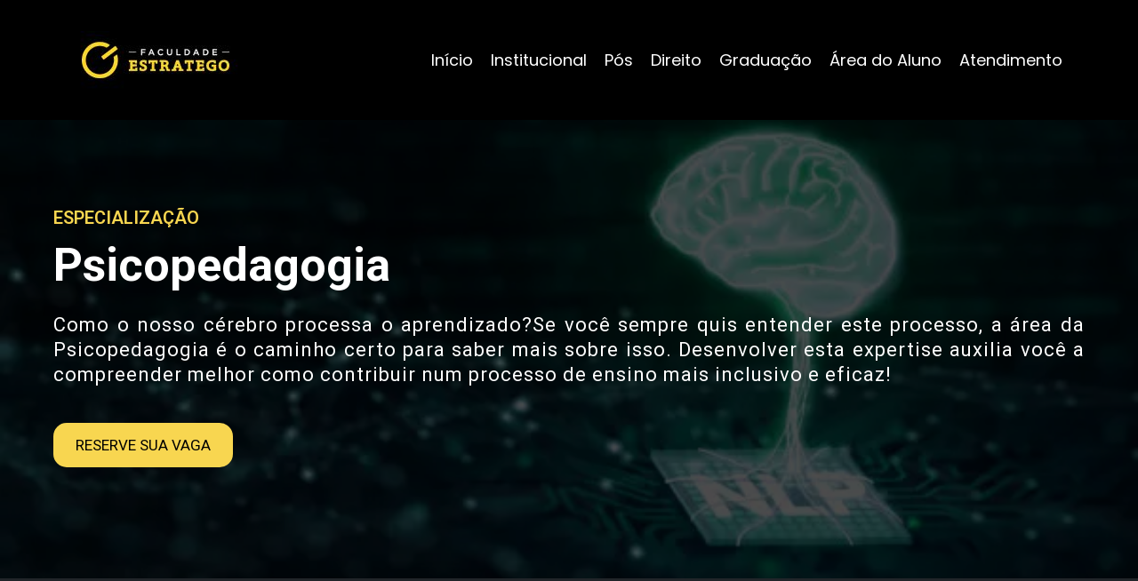

--- FILE ---
content_type: text/html; charset=utf-8
request_url: https://estratego.com.br/psicopedagogia/
body_size: 60299
content:
<!DOCTYPE html><html  lang="en"><head><meta charset="utf-8"><meta name="viewport" content="width=device-width, initial-scale=1"><link rel="preconnect" href="https://fonts.gstatic.com/" crossorigin="anonymous"><style> 

 :root{ --primary: #37ca37;
--secondary: #188bf6;
--white: #ffffff;
--gray: #cbd5e0;
--black: #000000;
--red: #e93d3d;
--orange: #f6ad55;
--yellow: #faf089;
--green: #9ae6b4;
--teal: #81e6d9;
--malibu: #63b3ed;
--indigo: #757BBD;
--purple: #d6bcfa;
--pink: #fbb6ce;
--transparent: transparent;
--overlay: rgba(0, 0, 0, 0.5);
--color-lcfd1mhj: #FF3200;
--color-lcfd4xal: #1F1F1F;
--color-lldvkjrk: #f7f7f7;
--color-lle3qc3x: #f6f6f6;
--color-lle3qobu: #FCFCFC;
--color-m76tw68m: #F8D650;
--color-m7ddesfv: #212529;
--color-lgf1duy4: #0E182C;
--color-lx2prsc2: #000321;
--color-lx2py304: #0038FF;
--color-lx2q00eu: #8893A8;
--color-lx2qgvbk: #565A7C;
--color-lx3csigp: #C9D8E0;
--color-lx3d0bih: #222639;
--color-lyhm7mws: #24538D;
--color-lyhnvbup: #F8A507;
--arial: 'Arial';
--lato: 'Lato';
--open-sans: 'Open Sans';
--montserrat: 'Montserrat';
--roboto: 'Roboto';
--yantramanav: 'Yantramanav';
--caladea: 'Caladea';
--poppins: 'Poppins';
--playfair-display: 'Playfair Display';
--inter: 'Inter';
--headlinefont: 'Roboto';
--contentfont: 'Poppins';
--text-color: #000000;
--link-color: #188bf6; } .bg-fixed{bottom:0;top:0;left:0;right:0;position:fixed;overflow:auto;background-color:var(--white)} 
      
      .drop-zone-draggable .hl_main_popup{padding:20px;margin-top:0;border-color:var(--color-lcfd1mhj);border-width:10px;border-style:solid;background-color:var(--white)}
      
      

      .drop-zone-draggable #heading-QI8-08wwF-{margin-top:0;margin-bottom:0}
      .drop-zone-draggable .cheading-QI8-08wwF-{font-family:var(--headlinefont);background-color:var(--transparent);color:var(--text-color);icon-color:var(--text-color);font-weight:400;padding:0;opacity:1;text-shadow:0 0 0 transparent;border-color:var(--black);border-width:2px;border-style:solid;line-height:1.3em;letter-spacing:0;text-align:center}
      
      

      .drop-zone-draggable .row-U4K9Teyj5P{margin-top:0;margin-bottom:0}
      .drop-zone-draggable .row-U4K9Teyj5P{padding:15px 0;background-color:var(--transparent);border-color:var(--black);border-width:2px;border-style:solid;width:100%}
      
      
.drop-zone-draggable .col-l6vGsVxJnR{padding:10px 5px;background-color:var(--transparent);width:100%;border-color:var(--black);border-width:2px;border-style:solid;margin-top:0;margin-bottom:0}
.drop-zone-draggable .col-E8Abqe6N5h{padding:10px 5px;background-color:var(--transparent);width:100%;border-color:var(--black);border-width:2px;border-style:solid;margin-top:0;margin-bottom:0}

      .drop-zone-draggable .image-641mY5SWB6{margin-top:0;margin-bottom:0}
      .drop-zone-draggable .image-641mY5SWB6 .image-container img{box-shadow:undefined}.drop-zone-draggable .cimage-641mY5SWB6{padding:10px;background-color:var(--transparent);opacity:1;text-align:center}
      
      

      .drop-zone-draggable .form-18aHfB7zPf{margin-top:0;margin-bottom:0}
      .drop-zone-draggable .cform-18aHfB7zPf{padding:0}
      
      
#hl_main_popup{padding:20px;margin-top:0;border-color:var(--color-lcfd1mhj);border-width:10px;border-style:solid;background-color:var(--white);width:960px}@media screen and (min-width:0px) and (max-width:480px){#hl_main_popup{width:380px!important}} .heading-QI8-08wwF-{font-weight:undefined}.heading-QI8-08wwF- em,.heading-QI8-08wwF- strong,.heading-QI8-08wwF- u{color:var(--text-color)!important}.heading-QI8-08wwF- a,.heading-QI8-08wwF- a *{color:var(--link-color)!important;text-decoration:none}.heading-QI8-08wwF- a:hover{text-decoration:underline}@media screen and (min-width:0px) and (max-width:480px){.heading-QI8-08wwF- h1,.heading-QI8-08wwF- h2,.heading-QI8-08wwF- h3,.heading-QI8-08wwF- h4,.heading-QI8-08wwF- h5,.heading-QI8-08wwF- h6,.heading-QI8-08wwF- ul li,.heading-QI8-08wwF-.text-output{font-size:25px!important;font-weight:undefined}}@media screen and (min-width:481px) and (max-width:10000px){.heading-QI8-08wwF- h1,.heading-QI8-08wwF- h2,.heading-QI8-08wwF- h3,.heading-QI8-08wwF- h4,.heading-QI8-08wwF- h5,.heading-QI8-08wwF- h6,.heading-QI8-08wwF- ul li,.heading-QI8-08wwF-.text-output{font-size:32px!important;font-weight:undefined}}.heading-QI8-08wwF-.text-output h1:first-child:before,.heading-QI8-08wwF-.text-output h2:first-child:before,.heading-QI8-08wwF-.text-output h3:first-child:before,.heading-QI8-08wwF-.text-output h4:first-child:before,.heading-QI8-08wwF-.text-output h5:first-child:before,.heading-QI8-08wwF-.text-output h6:first-child:before,.heading-QI8-08wwF-.text-output p:first-child:before{color:var(--text-color);content:'\';
    font-family: '';margin-right:5px;font-weight:700} #col-l6vGsVxJnR>.inner{flex-direction:column;justify-content:center;align-items:inherit;flex-wrap:nowrap} #col-E8Abqe6N5h>.inner{flex-direction:column;justify-content:center;align-items:inherit;flex-wrap:nowrap}  
 /* ---- Section styles ----- */ 
:root{--white:#ffffff;--black:#000000;--transparent:transparent;--overlay:rgba(0, 0, 0, 0.5);--color-lcfd1mhj:#FF3200;--color-lle3qc3x:#f6f6f6}.hl_page-preview--content .section-eOkEZpGOO{padding:10px 0;margin-top:0;margin-bottom:0;background-color:var(--color-lle3qc3x);border-color:var(--black);border-width:2px;border-style:solid}.hl_page-preview--content .col--erQkSB3pX .inner,.hl_page-preview--content .row-yUGFWJb3v7{margin-top:0;margin-bottom:0;padding:5px 0;background-color:var(--transparent);border-color:var(--black);border-width:2px;border-style:solid;width:100%}.hl_page-preview--content .col--erQkSB3pX{width:72.6%}.hl_page-preview--content .col--erQkSB3pX .inner{padding:0 5px;width:72.6%}.hl_page-preview--content .cnav-menu-4maSIt5Ldcz{font-family:var(--headlinefont);padding:0;margin-top:0;background-color:var(--color-lle3qc3x);mobile-background-color:var(--overlay);color:var(--white);bold-text-color:var(--text-color);italic-text-color:var(--text-color);underline-text-color:var(--text-color);icon-color:var(--text-color);secondary-color:var(--white);nav-menu-item-hover-background-color:var(--white);line-height:1.3em;text-transform:none;letter-spacing:0;text-align:center;border-color:var(--black);border-width:2px;border-style:solid;nav-menu-item-spacing-x:33px;nav-menu-item-spacing-y:5px;dropdown-background:var(--white);dropdown-text-color:var(--black);dropdown-hover-color:var(--black);dropdown-item-spacing:10px}.hl_page-preview--content .button-6svWcUQyoKO{margin-top:20px;margin-bottom:0;text-align:center}.hl_page-preview--content .cbutton-6svWcUQyoKO{font-family:var(--contentfont);background-color:var(--color-lcfd1mhj);color:var(--white);secondary-color:var(--white);text-decoration:none;padding:15px 20px;font-weight:700;border-color:var(--transparent);border-width:2px;border-style:solid;letter-spacing:0;text-transform:none;text-shadow:0 0 0 transparent;width:auto%}#section-eOkEZpGOO>.inner{max-width:1170px}#col--erQkSB3pX>.inner{flex-direction:column;justify-content:center;align-items:inherit;flex-wrap:nowrap}.--mobile #nav-menu-4maSIt5Ldcz .nav-menu{font-size:14px;font-weight:undefined}#nav-menu-4maSIt5Ldcz .nav-menu{font-size:18px;font-weight:undefined}#nav-menu-popup.nav-menu-4maSIt5Ldcz .nav-menu-body{background:var(--overlay)}#nav-menu-4maSIt5Ldcz .nav-menu li.nav-menu-item{display:flex;align-items:center;white-space:nowrap}#nav-menu-4maSIt5Ldcz .items-cart-active{color:#155eef}#nav-menu-4maSIt5Ldcz .items-cart{color:undefined}#nav-menu-4maSIt5Ldcz .nav-menu .nav-menu-item a,#nav-menu-popup.nav-menu-4maSIt5Ldcz .nav-menu .nav-menu-item a{color:var(--white);cursor:pointer;height:inherit;display:flex;align-items:center;padding:5px 33px;transition:all .3s ease}#nav-menu-4maSIt5Ldcz .nav-menu .nav-menu-item:hover a{color:var(--white);background:var(--white)}#nav-menu-popup.nav-menu-4maSIt5Ldcz .nav-menu .nav-menu-item:hover a,#nav-menu-popup.nav-menu-4maSIt5Ldcz .nav-menu-body .nav-menu .nav-menu-item:hover{color:var(--white)}.--mobile #nav-menu-4maSIt5Ldcz .nav-menu .dropdown-menu .dropdown-item{font-size:12px;font-weight:undefined}#nav-menu-popup.nav-menu-4maSIt5Ldcz .nav-menu{font-size:14px;font-family:var(--headlinefont);font-weight:undefined}#nav-menu-4maSIt5Ldcz .nav-menu-mobile span::before,#nav-menu-popup.nav-menu-4maSIt5Ldcz .nav-menu-body .close-menu{color:var(--text-color);font-size:14px;font-weight:600}#nav-menu-popup.nav-menu-4maSIt5Ldcz .nav-menu-body .nav-menu .nav-menu-item{color:var(--white);text-align:center;transition:all .3s ease;font-size:12px;font-weight:undefined}#nav-menu-4maSIt5Ldcz .nav-menu .dropdown-menu .dropdown-item{font-size:16px;text-align:center;font-weight:undefined}#nav-menu-4maSIt5Ldcz .nav-menu .dropdown-menu .dropdown-item a,#nav-menu-popup.nav-menu-4maSIt5Ldcz .nav-menu .nav-dropdown-menu .nav-menu-item:hover a{color:var(--black);background:var(--white);padding:10px;transition:all .3s ease}#nav-menu-4maSIt5Ldcz .nav-menu .dropdown-menu .dropdown-item:hover a,#nav-menu-popup.nav-menu-4maSIt5Ldcz .nav-menu-body .nav-dropdown-menu .nav-menu-item a,#nav-menu-popup.nav-menu-4maSIt5Ldcz .nav-menu-body .nav-dropdown-menu .nav-menu-item:hover a{color:var(--black)}#nav-menu-popup.nav-menu-4maSIt5Ldcz .nav-menu-body .nav-dropdown-menu .nav-menu-item{background:var(--white);font-size:12px;font-weight:undefined}#nav-menu-4maSIt5Ldcz .nav-menu-mobile span::before{cursor:pointer;content:"";font-family:"Font Awesome 5 Free"}@media screen and (min-width:0px) and (max-width:480px){.nav-menu-4maSIt5Ldcz .branding .title{font-size:14px;line-height:1.3em;font-weight:undefined}#nav-menu-4maSIt5Ldcz .hl-autocomplete-results li{font-size:14px}}@media screen and (min-width:481px) and (max-width:10000px){.nav-menu-4maSIt5Ldcz .branding .title{font-size:18px;line-height:1.3em;font-weight:undefined}#nav-menu-4maSIt5Ldcz .hl-autocomplete-results li{font-size:18px}}#nav-menu-4maSIt5Ldcz strong{font-weight:700}#nav-menu-4maSIt5Ldcz em,#nav-menu-4maSIt5Ldcz strong,#nav-menu-4maSIt5Ldcz u{color:var(--text-color)!important}#nav-menu-4maSIt5Ldcz .hl-autocomplete-input{border:1px solid #cacaca;margin:1px;border-radius:16px}#nav-menu-4maSIt5Ldcz .hl-autocomplete{font-family:inherit}#nav-menu-4maSIt5Ldcz .hl-autocomplete-button{background:#fff}#nav-menu-4maSIt5Ldcz .hl-autocomplete-input-wrapper{color:#000;background-color:#fff}#nav-menu-4maSIt5Ldcz .hl-autocomplete-results{border:1px solid #cacaca;border-top:none;border-radius:16px;border-top-left-radius:0;border-top-right-radius:0;color:var(--white);background-color:var(--color-lle3qc3x)}#nav-menu-4maSIt5Ldcz .hl-autocomplete-input:hover{border-width:1.5px;margin:.5px}#nav-menu-4maSIt5Ldcz .hl-autocomplete-input:focus-within{border-width:2px;margin:0}@media screen and (min-width:481px) and (max-width:10000px){.button-6svWcUQyoKO .button-icon-end,.button-6svWcUQyoKO .button-icon-start,.button-6svWcUQyoKO .main-heading-button{font-size:16px;font-weight:undefined}.button-6svWcUQyoKO .button-icon-start{margin-right:5px}.button-6svWcUQyoKO .button-icon-end{margin-left:5px}.button-6svWcUQyoKO .sub-heading-button{font-size:15px;color:var(--white);font-weight:undefined}}@media screen and (min-width:0px) and (max-width:480px){.button-6svWcUQyoKO .button-icon-end,.button-6svWcUQyoKO .button-icon-start,.button-6svWcUQyoKO .main-heading-button{font-size:16px;font-weight:undefined}.button-6svWcUQyoKO .button-icon-start{margin-right:5px}.button-6svWcUQyoKO .button-icon-end{margin-left:5px}.button-6svWcUQyoKO .sub-heading-button{font-size:15px;color:var(--white);font-weight:undefined}} 
 /* ---- Section styles ----- */ 
:root{--white:#ffffff;--black:#000000;--transparent:transparent;--overlay:rgba(0, 0, 0, 0.5);--color-lcfd1mhj:#FF3200}.hl_page-preview--content .row-tGyHPzT5B_t,.hl_page-preview--content .section-Ij4E2fumMV{padding:30px 0 10px;margin-top:0;margin-bottom:0;background-color:var(--black);border-color:var(--black);border-width:2px;border-style:solid}.hl_page-preview--content .row-tGyHPzT5B_t{padding:5px 0;background-color:var(--transparent);width:100%}.hl_page-preview--content .col-Q6WrV91Mjn0{width:70.6%}.hl_page-preview--content .col-Q6WrV91Mjn0 .inner{padding:0 5px;width:70.6%;margin-bottom:0}.hl_page-preview--content .cnav-menu-AFWa9K-AL7m,.hl_page-preview--content .col-DxVk-H3AHDZ .inner,.hl_page-preview--content .col-Q6WrV91Mjn0 .inner{background-color:var(--transparent);border-color:var(--black);border-width:2px;border-style:solid;margin-top:0}.hl_page-preview--content .cnav-menu-AFWa9K-AL7m{font-family:var(--contentfont);padding:0 0 20px;mobile-background-color:var(--overlay);color:var(--white);bold-text-color:var(--text-color);italic-text-color:var(--text-color);underline-text-color:var(--text-color);icon-color:var(--white);secondary-color:var(--color-lle42g56);nav-menu-item-hover-background-color:var(--transparent);line-height:1.3em;text-transform:none;letter-spacing:0;text-align:center;nav-menu-item-spacing-x:10px;nav-menu-item-spacing-y:5px;dropdown-background:var(--white);dropdown-text-color:var(--black);dropdown-hover-color:var(--black);dropdown-item-spacing:17px}.hl_page-preview--content .col-DxVk-H3AHDZ{width:29.4%}.hl_page-preview--content .col-DxVk-H3AHDZ .inner{padding:0 5px;width:29.4%;margin-bottom:0}.hl_page-preview--content .button-5-eqKVcz9ZM{margin-top:0;margin-bottom:10px;text-align:center}.hl_page-preview--content .cbutton-5-eqKVcz9ZM{font-family:var(--contentfont);background-color:var(--color-lcfd1mhj);color:var(--white);secondary-color:var(--white);text-decoration:none;padding:15px 20px;font-weight:700;border-color:var(--color-llgsj0s4);border-width:5px;border-style:solid;letter-spacing:0;text-transform:none;text-shadow:0 0 0 transparent;width:auto%}#section-Ij4E2fumMV>.inner{max-width:1170px}#col-Q6WrV91Mjn0>.inner{flex-direction:column;justify-content:center;align-items:inherit;flex-wrap:nowrap}.--mobile #nav-menu-AFWa9K-AL7m .nav-menu{font-size:27px;font-weight:undefined}#nav-menu-AFWa9K-AL7m .nav-menu{font-size:18px;font-weight:undefined}#nav-menu-popup.nav-menu-AFWa9K-AL7m .nav-menu-body{background:var(--overlay)}#nav-menu-AFWa9K-AL7m .nav-menu li.nav-menu-item{display:flex;align-items:center;white-space:nowrap}#nav-menu-AFWa9K-AL7m .items-cart-active{color:#155eef}#nav-menu-AFWa9K-AL7m .items-cart{color:undefined}#nav-menu-AFWa9K-AL7m .nav-menu .nav-menu-item a,#nav-menu-popup.nav-menu-AFWa9K-AL7m .nav-menu .nav-menu-item a{color:var(--white);cursor:pointer;height:inherit;display:flex;align-items:center;padding:5px 10px;transition:all .3s ease}#nav-menu-AFWa9K-AL7m .nav-menu .nav-menu-item:hover a{color:var(--color-lle42g56);background:var(--transparent)}#nav-menu-popup.nav-menu-AFWa9K-AL7m .nav-menu .nav-menu-item:hover a,#nav-menu-popup.nav-menu-AFWa9K-AL7m .nav-menu-body .nav-menu .nav-menu-item:hover{color:var(--color-lle42g56)}.--mobile #nav-menu-AFWa9K-AL7m .nav-menu .dropdown-menu .dropdown-item{font-size:25px;font-weight:undefined}#nav-menu-popup.nav-menu-AFWa9K-AL7m .nav-menu{font-size:27px;font-family:var(--contentfont);font-weight:undefined}#nav-menu-popup.nav-menu-AFWa9K-AL7m .nav-menu-body .close-menu{color:var(--white);font-size:27px;font-weight:600}#nav-menu-popup.nav-menu-AFWa9K-AL7m .nav-menu-body .nav-menu .nav-menu-item{color:var(--white);text-align:center;transition:all .3s ease;font-size:25px;font-weight:undefined}#nav-menu-AFWa9K-AL7m .nav-menu .dropdown-menu .dropdown-item{font-size:16px;text-align:center;font-weight:undefined}#nav-menu-AFWa9K-AL7m .nav-menu .dropdown-menu .dropdown-item a,#nav-menu-popup.nav-menu-AFWa9K-AL7m .nav-menu .nav-dropdown-menu .nav-menu-item:hover a{color:var(--black);background:var(--white);padding:17px;transition:all .3s ease}#nav-menu-AFWa9K-AL7m .nav-menu .dropdown-menu .dropdown-item:hover a,#nav-menu-popup.nav-menu-AFWa9K-AL7m .nav-menu-body .nav-dropdown-menu .nav-menu-item a,#nav-menu-popup.nav-menu-AFWa9K-AL7m .nav-menu-body .nav-dropdown-menu .nav-menu-item:hover a{color:var(--black)}#nav-menu-popup.nav-menu-AFWa9K-AL7m .nav-menu-body .nav-dropdown-menu .nav-menu-item{background:var(--white);font-size:25px;font-weight:undefined}#nav-menu-AFWa9K-AL7m .nav-menu-mobile span::before{cursor:pointer;color:var(--white);content:"";font-family:"Font Awesome 5 Free";font-size:27px;font-weight:600}@media screen and (min-width:0px) and (max-width:480px){.nav-menu-AFWa9K-AL7m .branding .title{font-size:27px;line-height:1.3em;font-weight:undefined}#nav-menu-AFWa9K-AL7m .hl-autocomplete-results li{font-size:27px}}@media screen and (min-width:481px) and (max-width:10000px){.nav-menu-AFWa9K-AL7m .branding .title{font-size:18px;line-height:1.3em;font-weight:undefined}#nav-menu-AFWa9K-AL7m .hl-autocomplete-results li{font-size:18px}}#nav-menu-AFWa9K-AL7m strong{font-weight:700}#nav-menu-AFWa9K-AL7m em,#nav-menu-AFWa9K-AL7m strong,#nav-menu-AFWa9K-AL7m u{color:var(--text-color)!important}#nav-menu-AFWa9K-AL7m .hl-autocomplete-input{border:1px solid #cacaca;margin:1px;border-radius:16px}#nav-menu-AFWa9K-AL7m .hl-autocomplete{font-family:inherit}#nav-menu-AFWa9K-AL7m .hl-autocomplete-button{background:#fff}#nav-menu-AFWa9K-AL7m .hl-autocomplete-input-wrapper{color:#000;background-color:#fff}#nav-menu-AFWa9K-AL7m .hl-autocomplete-results{border:1px solid #cacaca;border-top:none;border-radius:16px;border-top-left-radius:0;border-top-right-radius:0;color:var(--white);background-color:var(--transparent)}#nav-menu-AFWa9K-AL7m .hl-autocomplete-input:hover{border-width:1.5px;margin:.5px}#nav-menu-AFWa9K-AL7m .hl-autocomplete-input:focus-within{border-width:2px;margin:0}#col-DxVk-H3AHDZ>.inner{flex-direction:column;justify-content:center;align-items:inherit;flex-wrap:nowrap}@media screen and (min-width:481px) and (max-width:10000px){.button-5-eqKVcz9ZM .button-icon-end,.button-5-eqKVcz9ZM .button-icon-start,.button-5-eqKVcz9ZM .main-heading-button{font-size:16px;font-weight:undefined}.button-5-eqKVcz9ZM .button-icon-start{margin-right:5px}.button-5-eqKVcz9ZM .button-icon-end{margin-left:5px}.button-5-eqKVcz9ZM .sub-heading-button{font-size:15px;color:var(--white);font-weight:undefined}}@media screen and (min-width:0px) and (max-width:480px){.button-5-eqKVcz9ZM .button-icon-end,.button-5-eqKVcz9ZM .button-icon-start,.button-5-eqKVcz9ZM .main-heading-button{font-size:15px;font-weight:undefined}.button-5-eqKVcz9ZM .button-icon-start{margin-right:5px}.button-5-eqKVcz9ZM .button-icon-end{margin-left:5px}.button-5-eqKVcz9ZM .sub-heading-button{font-size:15px;color:var(--white);font-weight:undefined}} 
 /* ---- Section styles ----- */ 
:root{--white:#ffffff;--black:#000000;--transparent:transparent;--color-m76tw68m:#F8D650}.hl_page-preview--content .section-JCD2EXCPVy{padding:80px 0 100px;margin-top:0;margin-bottom:0;background-color:var(--black);border-color:var(--black);border-width:2px;border-style:solid}@media screen and (min-width:0px) and (max-width:480px){.hl_page-preview--content .section-JCD2EXCPVy{padding-top:60px;padding-bottom:60px}}.hl_page-preview--content .col-UqS5ucbMuhq,.hl_page-preview--content .row-LSP-9gUNwN-{margin:0 auto;box-shadow:none;padding:0;background-color:var(--transparent);border-color:var(--black);border-width:2px;border-style:solid;width:100%}.hl_page-preview--content .col-UqS5ucbMuhq{padding:10px 5px;margin:0}.hl_page-preview--content #sub-heading-V0t8FexJDo2,.hl_page-preview--content #sub-heading-kfsnt0rZeZu,.hl_page-preview--content #sub-heading-vQt5VeuwVO7{margin:0}.hl_page-preview--content .csub-heading-V0t8FexJDo2{font-family:var(--headlinefont);background-color:var(--transparent);color:var(--color-m76tw68m);icon-color:var(--text-color);font-weight:400;box-shadow:none;padding:0;opacity:1;text-shadow:none;border-color:var(--color-m76tw68m);border-width:2px;border-style:solid;line-height:2em;text-transform:none;letter-spacing:0;text-align:left}@media screen and (min-width:0px) and (max-width:480px){.hl_page-preview--content .csub-heading-V0t8FexJDo2{padding-left:10px;padding-right:10px}}.hl_page-preview--content .csub-heading-kfsnt0rZeZu{font-family:var(--headlinefont);background-color:var(--transparent);color:var(--white);icon-color:var(--text-color);font-weight:400;box-shadow:none;padding:0;opacity:1;text-shadow:none;border-color:var(--black);border-width:2px;border-style:solid;line-height:1.3em;text-transform:none;letter-spacing:0;text-align:left}@media screen and (min-width:0px) and (max-width:480px){.hl_page-preview--content .csub-heading-kfsnt0rZeZu{padding-left:10px;padding-right:10px}}.hl_page-preview--content .csub-heading-vQt5VeuwVO7{font-family:var(--headlinefont);background-color:var(--transparent);color:var(--white);icon-color:var(--text-color);font-weight:400;box-shadow:none;padding:20px 0;opacity:1;text-shadow:none;border-color:var(--black);border-width:2px;border-style:solid;line-height:1.3em;text-transform:none;letter-spacing:1px;text-align:justify}@media screen and (min-width:0px) and (max-width:480px){.hl_page-preview--content .csub-heading-vQt5VeuwVO7{padding-left:10px;padding-right:10px}}.hl_page-preview--content .col-AM0UDJRkN9I,.hl_page-preview--content .row-Pdb7UcD8Wko{margin:0 auto;box-shadow:none;padding:0 0 15px;background-color:var(--transparent);border-color:var(--black);border-width:2px;border-style:solid;width:100%}.hl_page-preview--content .col-AM0UDJRkN9I{padding:10px 5px;margin:0}.hl_page-preview--content .button-yrzM-Gs6w8w{margin:0;text-align:left}.hl_page-preview--content .cbutton-yrzM-Gs6w8w{font-family:var(--headlinefont);background-color:var(--color-m76tw68m);color:var(--black);secondary-color:var(--white);text-decoration:none;padding:15px 20px;border-color:var(--white);border-width:2px;border-style:solid;letter-spacing:0;text-transform:none;width:auto%;box-shadow:none;text-shadow:0 0 0 transparent}#section-JCD2EXCPVy>.inner{max-width:1170px}#col-AM0UDJRkN9I>.inner,#col-UqS5ucbMuhq>.inner{flex-direction:column;justify-content:center;align-items:inherit;flex-wrap:nowrap}.sub-heading-V0t8FexJDo2,.sub-heading-kfsnt0rZeZu{font-weight:600}.sub-heading-V0t8FexJDo2 em,.sub-heading-V0t8FexJDo2 strong{color:var(--text-color)!important}.sub-heading-V0t8FexJDo2 u{color:var(--black)!important}.sub-heading-V0t8FexJDo2 a,.sub-heading-V0t8FexJDo2 a *,.sub-heading-kfsnt0rZeZu a,.sub-heading-kfsnt0rZeZu a *,.sub-heading-vQt5VeuwVO7 a,.sub-heading-vQt5VeuwVO7 a *{color:var(--link-color)!important;text-decoration:none}.sub-heading-V0t8FexJDo2 a:hover,.sub-heading-kfsnt0rZeZu a:hover,.sub-heading-vQt5VeuwVO7 a:hover{text-decoration:underline}@media screen and (min-width:0px) and (max-width:480px){.sub-heading-V0t8FexJDo2 h1,.sub-heading-V0t8FexJDo2 h2,.sub-heading-V0t8FexJDo2 h3,.sub-heading-V0t8FexJDo2 h4,.sub-heading-V0t8FexJDo2 h5,.sub-heading-V0t8FexJDo2 h6,.sub-heading-V0t8FexJDo2 ul li,.sub-heading-V0t8FexJDo2.text-output{font-size:20px!important;font-weight:600}}@media screen and (min-width:481px) and (max-width:10000px){.sub-heading-V0t8FexJDo2 h1,.sub-heading-V0t8FexJDo2 h2,.sub-heading-V0t8FexJDo2 h3,.sub-heading-V0t8FexJDo2 h4,.sub-heading-V0t8FexJDo2 h5,.sub-heading-V0t8FexJDo2 h6,.sub-heading-V0t8FexJDo2 ul li,.sub-heading-V0t8FexJDo2.text-output{font-size:20px!important;font-weight:600}}.sub-heading-V0t8FexJDo2.text-output h1:first-child:before,.sub-heading-V0t8FexJDo2.text-output h2:first-child:before,.sub-heading-V0t8FexJDo2.text-output h3:first-child:before,.sub-heading-V0t8FexJDo2.text-output h4:first-child:before,.sub-heading-V0t8FexJDo2.text-output h5:first-child:before,.sub-heading-V0t8FexJDo2.text-output h6:first-child:before,.sub-heading-V0t8FexJDo2.text-output p:first-child:before,.sub-heading-kfsnt0rZeZu.text-output h1:first-child:before,.sub-heading-kfsnt0rZeZu.text-output h2:first-child:before,.sub-heading-kfsnt0rZeZu.text-output h3:first-child:before,.sub-heading-kfsnt0rZeZu.text-output h4:first-child:before,.sub-heading-kfsnt0rZeZu.text-output h5:first-child:before,.sub-heading-kfsnt0rZeZu.text-output h6:first-child:before,.sub-heading-kfsnt0rZeZu.text-output p:first-child:before,.sub-heading-vQt5VeuwVO7.text-output h1:first-child:before,.sub-heading-vQt5VeuwVO7.text-output h2:first-child:before,.sub-heading-vQt5VeuwVO7.text-output h3:first-child:before,.sub-heading-vQt5VeuwVO7.text-output h4:first-child:before,.sub-heading-vQt5VeuwVO7.text-output h5:first-child:before,.sub-heading-vQt5VeuwVO7.text-output h6:first-child:before,.sub-heading-vQt5VeuwVO7.text-output p:first-child:before{color:var(--text-color);content:'\';
    font-family: '';margin-right:5px;font-weight:700}.sub-heading-kfsnt0rZeZu strong,.sub-heading-vQt5VeuwVO7 strong{color:var(--white)!important}.sub-heading-kfsnt0rZeZu em,.sub-heading-kfsnt0rZeZu u,.sub-heading-vQt5VeuwVO7 em,.sub-heading-vQt5VeuwVO7 u{color:var(--text-color)!important}@media screen and (min-width:0px) and (max-width:480px){.sub-heading-kfsnt0rZeZu h1,.sub-heading-kfsnt0rZeZu h2,.sub-heading-kfsnt0rZeZu h3,.sub-heading-kfsnt0rZeZu h4,.sub-heading-kfsnt0rZeZu h5,.sub-heading-kfsnt0rZeZu h6,.sub-heading-kfsnt0rZeZu ul li,.sub-heading-kfsnt0rZeZu.text-output{font-size:52px!important;font-weight:600}}@media screen and (min-width:481px) and (max-width:10000px){.sub-heading-kfsnt0rZeZu h1,.sub-heading-kfsnt0rZeZu h2,.sub-heading-kfsnt0rZeZu h3,.sub-heading-kfsnt0rZeZu h4,.sub-heading-kfsnt0rZeZu h5,.sub-heading-kfsnt0rZeZu h6,.sub-heading-kfsnt0rZeZu ul li,.sub-heading-kfsnt0rZeZu.text-output{font-size:52px!important;font-weight:600}}.sub-heading-vQt5VeuwVO7{font-weight:400}@media screen and (min-width:0px) and (max-width:480px){.sub-heading-vQt5VeuwVO7 h1,.sub-heading-vQt5VeuwVO7 h2,.sub-heading-vQt5VeuwVO7 h3,.sub-heading-vQt5VeuwVO7 h4,.sub-heading-vQt5VeuwVO7 h5,.sub-heading-vQt5VeuwVO7 h6,.sub-heading-vQt5VeuwVO7 ul li,.sub-heading-vQt5VeuwVO7.text-output{font-size:22px!important;font-weight:400}}@media screen and (min-width:481px) and (max-width:10000px){.sub-heading-vQt5VeuwVO7 h1,.sub-heading-vQt5VeuwVO7 h2,.sub-heading-vQt5VeuwVO7 h3,.sub-heading-vQt5VeuwVO7 h4,.sub-heading-vQt5VeuwVO7 h5,.sub-heading-vQt5VeuwVO7 h6,.sub-heading-vQt5VeuwVO7 ul li,.sub-heading-vQt5VeuwVO7.text-output{font-size:22px!important;font-weight:400}}@media screen and (min-width:481px) and (max-width:10000px){.button-yrzM-Gs6w8w .button-icon-end,.button-yrzM-Gs6w8w .button-icon-start,.button-yrzM-Gs6w8w .main-heading-button{font-size:17px;font-weight:400}.button-yrzM-Gs6w8w .button-icon-start{margin-right:5px}.button-yrzM-Gs6w8w .button-icon-end{margin-left:5px}.button-yrzM-Gs6w8w .sub-heading-button{font-size:12px;color:var(--white);font-weight:400}}@media screen and (min-width:0px) and (max-width:480px){.button-yrzM-Gs6w8w .button-icon-end,.button-yrzM-Gs6w8w .button-icon-start,.button-yrzM-Gs6w8w .main-heading-button{font-size:17px;font-weight:400}.button-yrzM-Gs6w8w .button-icon-start{margin-right:5px}.button-yrzM-Gs6w8w .button-icon-end{margin-left:5px}.button-yrzM-Gs6w8w .sub-heading-button{font-size:12px;color:var(--white);font-weight:undefined}} 
 /* ---- Section styles ----- */ 
:root{--white:#ffffff;--black:#000000;--transparent:transparent;--color-m76tw68m:#F8D650;--color-m7ddesfv:#212529}.hl_page-preview--content .section-tS-Lmu-b28{box-shadow:none;padding:20px 0;margin:0;background-color:var(--color-m7ddesfv);border-color:var(--black);border-width:2px;border-style:solid}.hl_page-preview--content .row-y6vomp3aryA{margin:0 auto;padding:60px 0;width:100%}.hl_page-preview--content .cheading-O5KOqNwBe-v,.hl_page-preview--content .col-Cg3ZC-6GtX2,.hl_page-preview--content .row-y6vomp3aryA{background-color:var(--transparent);box-shadow:none;border-color:var(--black);border-width:2px;border-style:solid}.hl_page-preview--content .col-Cg3ZC-6GtX2{padding:0 5px 10px;width:100%;margin:0}.hl_page-preview--content #heading-EKpJOVqhWHa,.hl_page-preview--content #heading-O5KOqNwBe-v,.hl_page-preview--content #heading-Txs04qKEC64,.hl_page-preview--content #heading-_zQM33PEuPM{margin:0}.hl_page-preview--content .cheading-O5KOqNwBe-v{font-family:var(--headlinefont);color:var(--black);icon-color:var(--text-color);font-weight:400;padding:0 0 20px;opacity:1;text-shadow:none;line-height:1.3em;letter-spacing:0;text-align:left}@media screen and (min-width:0px) and (max-width:480px){.hl_page-preview--content .cheading-O5KOqNwBe-v{padding-left:10px}}.hl_page-preview--content .cheading-_zQM33PEuPM{font-family:var(--headlinefont);background-color:var(--transparent);color:var(--white);icon-color:var(--white);font-weight:400;box-shadow:none;padding:0 60px 0 0;opacity:1;text-shadow:none;border-color:var(--black);border-width:2px;border-style:solid;line-height:1.3em;letter-spacing:1px;text-align:justify}@media screen and (min-width:0px) and (max-width:480px){.hl_page-preview--content .cheading-_zQM33PEuPM{padding-left:10px;padding-right:10px}}.hl_page-preview--content .cheading-Txs04qKEC64,.hl_page-preview--content .col-TF3TH_5eRqQ{background-color:var(--transparent);box-shadow:none;border-color:var(--black);border-width:2px;border-style:solid}.hl_page-preview--content .col-TF3TH_5eRqQ{padding:10px 5px;width:100%;margin:0}.hl_page-preview--content .cheading-Txs04qKEC64{font-family:var(--headlinefont);color:var(--text-color);icon-color:var(--text-color);font-weight:400;padding:0 0 20px;opacity:1;text-shadow:none;line-height:1.3em;letter-spacing:0;text-align:left}@media screen and (min-width:0px) and (max-width:480px){.hl_page-preview--content .cheading-Txs04qKEC64{padding-left:10px;padding-right:10px}}.hl_page-preview--content .cheading-EKpJOVqhWHa{font-family:var(--headlinefont);background-color:var(--transparent);color:var(--white);icon-color:var(--text-color);font-weight:400;box-shadow:none;padding:0;opacity:1;text-shadow:none;border-color:var(--black);border-width:2px;border-style:solid;line-height:1.3em;letter-spacing:1px;text-align:justify}@media screen and (min-width:0px) and (max-width:480px){.hl_page-preview--content .cheading-EKpJOVqhWHa{padding-right:10px;padding-left:10px}}#section-tS-Lmu-b28>.inner{max-width:1170px}#col-Cg3ZC-6GtX2>.inner,#col-TF3TH_5eRqQ>.inner{flex-direction:column;justify-content:center;align-items:inherit;flex-wrap:nowrap}.heading-EKpJOVqhWHa,.heading-O5KOqNwBe-v,.heading-Txs04qKEC64,.heading-_zQM33PEuPM{font-weight:700}.heading-O5KOqNwBe-v strong{color:var(--color-m76tw68m)!important}.heading-O5KOqNwBe-v em,.heading-O5KOqNwBe-v u,.heading-Txs04qKEC64 em,.heading-Txs04qKEC64 u,.heading-_zQM33PEuPM em,.heading-_zQM33PEuPM strong,.heading-_zQM33PEuPM u{color:var(--text-color)!important}.heading-EKpJOVqhWHa a,.heading-EKpJOVqhWHa a *,.heading-O5KOqNwBe-v a,.heading-O5KOqNwBe-v a *,.heading-Txs04qKEC64 a,.heading-Txs04qKEC64 a *,.heading-_zQM33PEuPM a,.heading-_zQM33PEuPM a *{color:var(--link-color)!important;text-decoration:none}.heading-EKpJOVqhWHa a:hover,.heading-O5KOqNwBe-v a:hover,.heading-Txs04qKEC64 a:hover,.heading-_zQM33PEuPM a:hover{text-decoration:underline}@media screen and (min-width:0px) and (max-width:480px){.heading-O5KOqNwBe-v h1,.heading-O5KOqNwBe-v h2,.heading-O5KOqNwBe-v h3,.heading-O5KOqNwBe-v h4,.heading-O5KOqNwBe-v h5,.heading-O5KOqNwBe-v h6,.heading-O5KOqNwBe-v ul li,.heading-O5KOqNwBe-v.text-output{font-size:24px!important;font-weight:700}}@media screen and (min-width:481px) and (max-width:10000px){.heading-O5KOqNwBe-v h1,.heading-O5KOqNwBe-v h2,.heading-O5KOqNwBe-v h3,.heading-O5KOqNwBe-v h4,.heading-O5KOqNwBe-v h5,.heading-O5KOqNwBe-v h6,.heading-O5KOqNwBe-v ul li,.heading-O5KOqNwBe-v.text-output{font-size:24px!important;font-weight:700}}.heading-O5KOqNwBe-v.text-output h1:first-child:before,.heading-O5KOqNwBe-v.text-output h2:first-child:before,.heading-O5KOqNwBe-v.text-output h3:first-child:before,.heading-O5KOqNwBe-v.text-output h4:first-child:before,.heading-O5KOqNwBe-v.text-output h5:first-child:before,.heading-O5KOqNwBe-v.text-output h6:first-child:before,.heading-O5KOqNwBe-v.text-output p:first-child:before{color:var(--text-color);content:'\';
    font-family: '';margin-right:5px;font-weight:700}@media screen and (min-width:0px) and (max-width:480px){.heading-_zQM33PEuPM h1,.heading-_zQM33PEuPM h2,.heading-_zQM33PEuPM h3,.heading-_zQM33PEuPM h4,.heading-_zQM33PEuPM h5,.heading-_zQM33PEuPM h6,.heading-_zQM33PEuPM ul li,.heading-_zQM33PEuPM.text-output{font-size:20px!important;font-weight:700}}@media screen and (min-width:481px) and (max-width:10000px){.heading-_zQM33PEuPM h1,.heading-_zQM33PEuPM h2,.heading-_zQM33PEuPM h3,.heading-_zQM33PEuPM h4,.heading-_zQM33PEuPM h5,.heading-_zQM33PEuPM h6,.heading-_zQM33PEuPM ul li,.heading-_zQM33PEuPM.text-output{font-size:20px!important;font-weight:700}}.heading-_zQM33PEuPM.text-output h1:first-child:before,.heading-_zQM33PEuPM.text-output h2:first-child:before,.heading-_zQM33PEuPM.text-output h3:first-child:before,.heading-_zQM33PEuPM.text-output h4:first-child:before,.heading-_zQM33PEuPM.text-output h5:first-child:before,.heading-_zQM33PEuPM.text-output h6:first-child:before,.heading-_zQM33PEuPM.text-output p:first-child:before{color:var(--white);content:'\';
    font-family: '';margin-right:5px;font-weight:700}.heading-Txs04qKEC64 strong{color:var(--color-m76tw68m)!important}@media screen and (min-width:0px) and (max-width:480px){.heading-Txs04qKEC64 h1,.heading-Txs04qKEC64 h2,.heading-Txs04qKEC64 h3,.heading-Txs04qKEC64 h4,.heading-Txs04qKEC64 h5,.heading-Txs04qKEC64 h6,.heading-Txs04qKEC64 ul li,.heading-Txs04qKEC64.text-output{font-size:24px!important;font-weight:700}}@media screen and (min-width:481px) and (max-width:10000px){.heading-Txs04qKEC64 h1,.heading-Txs04qKEC64 h2,.heading-Txs04qKEC64 h3,.heading-Txs04qKEC64 h4,.heading-Txs04qKEC64 h5,.heading-Txs04qKEC64 h6,.heading-Txs04qKEC64 ul li,.heading-Txs04qKEC64.text-output{font-size:24px!important;font-weight:700}}.heading-EKpJOVqhWHa.text-output h1:first-child:before,.heading-EKpJOVqhWHa.text-output h2:first-child:before,.heading-EKpJOVqhWHa.text-output h3:first-child:before,.heading-EKpJOVqhWHa.text-output h4:first-child:before,.heading-EKpJOVqhWHa.text-output h5:first-child:before,.heading-EKpJOVqhWHa.text-output h6:first-child:before,.heading-EKpJOVqhWHa.text-output p:first-child:before,.heading-Txs04qKEC64.text-output h1:first-child:before,.heading-Txs04qKEC64.text-output h2:first-child:before,.heading-Txs04qKEC64.text-output h3:first-child:before,.heading-Txs04qKEC64.text-output h4:first-child:before,.heading-Txs04qKEC64.text-output h5:first-child:before,.heading-Txs04qKEC64.text-output h6:first-child:before,.heading-Txs04qKEC64.text-output p:first-child:before{color:var(--text-color);content:'\';
    font-family: '';margin-right:5px;font-weight:700}.heading-EKpJOVqhWHa em,.heading-EKpJOVqhWHa strong,.heading-EKpJOVqhWHa u{color:var(--text-color)!important}@media screen and (min-width:0px) and (max-width:480px){.heading-EKpJOVqhWHa h1,.heading-EKpJOVqhWHa h2,.heading-EKpJOVqhWHa h3,.heading-EKpJOVqhWHa h4,.heading-EKpJOVqhWHa h5,.heading-EKpJOVqhWHa h6,.heading-EKpJOVqhWHa ul li,.heading-EKpJOVqhWHa.text-output{font-size:20px!important;font-weight:700}}@media screen and (min-width:481px) and (max-width:10000px){.heading-EKpJOVqhWHa h1,.heading-EKpJOVqhWHa h2,.heading-EKpJOVqhWHa h3,.heading-EKpJOVqhWHa h4,.heading-EKpJOVqhWHa h5,.heading-EKpJOVqhWHa h6,.heading-EKpJOVqhWHa ul li,.heading-EKpJOVqhWHa.text-output{font-size:20px!important;font-weight:700}} 
 /* ---- Section styles ----- */ 
:root{--black:#000000;--transparent:transparent;--color-m76tw68m:#F8D650}.hl_page-preview--content .section-jeb2brRDjl{box-shadow:none;padding:20px 0;margin:0;background-color:var(--black);border-color:var(--black);border-width:2px;border-style:solid}.hl_page-preview--content .row-4YZWCrUTuyW{margin:0 auto;padding:15px 0;width:100%}.hl_page-preview--content .cheading-pHD_O6k5JP3,.hl_page-preview--content .col-brMu6_R5wN0,.hl_page-preview--content .row-4YZWCrUTuyW{background-color:var(--transparent);box-shadow:none;border-color:var(--black);border-width:2px;border-style:solid}.hl_page-preview--content .col-brMu6_R5wN0{padding:10px 5px;width:100%;margin:0}.hl_page-preview--content #heading-pHD_O6k5JP3{margin:0}.hl_page-preview--content .cheading-pHD_O6k5JP3{font-family:var(--headlinefont);color:var(--text-color);icon-color:var(--text-color);font-weight:400;padding:0;opacity:1;text-shadow:none;line-height:1.3em;letter-spacing:0;text-align:center}@media screen and (min-width:0px) and (max-width:480px){.hl_page-preview--content .cheading-pHD_O6k5JP3{padding-left:10px;padding-right:10px}}#section-jeb2brRDjl>.inner{max-width:1170px}#col-brMu6_R5wN0>.inner{flex-direction:column;justify-content:center;align-items:inherit;flex-wrap:nowrap}.heading-pHD_O6k5JP3{font-weight:700}.heading-pHD_O6k5JP3 strong{color:var(--color-m76tw68m)!important}.heading-pHD_O6k5JP3 em,.heading-pHD_O6k5JP3 u{color:var(--text-color)!important}.heading-pHD_O6k5JP3 a,.heading-pHD_O6k5JP3 a *{color:var(--link-color)!important;text-decoration:none}.heading-pHD_O6k5JP3 a:hover{text-decoration:underline}@media screen and (min-width:0px) and (max-width:480px){.heading-pHD_O6k5JP3 h1,.heading-pHD_O6k5JP3 h2,.heading-pHD_O6k5JP3 h3,.heading-pHD_O6k5JP3 h4,.heading-pHD_O6k5JP3 h5,.heading-pHD_O6k5JP3 h6,.heading-pHD_O6k5JP3 ul li,.heading-pHD_O6k5JP3.text-output{font-size:35px!important;font-weight:700}}@media screen and (min-width:481px) and (max-width:10000px){.heading-pHD_O6k5JP3 h1,.heading-pHD_O6k5JP3 h2,.heading-pHD_O6k5JP3 h3,.heading-pHD_O6k5JP3 h4,.heading-pHD_O6k5JP3 h5,.heading-pHD_O6k5JP3 h6,.heading-pHD_O6k5JP3 ul li,.heading-pHD_O6k5JP3.text-output{font-size:35px!important;font-weight:700}}.heading-pHD_O6k5JP3.text-output h1:first-child:before,.heading-pHD_O6k5JP3.text-output h2:first-child:before,.heading-pHD_O6k5JP3.text-output h3:first-child:before,.heading-pHD_O6k5JP3.text-output h4:first-child:before,.heading-pHD_O6k5JP3.text-output h5:first-child:before,.heading-pHD_O6k5JP3.text-output h6:first-child:before,.heading-pHD_O6k5JP3.text-output p:first-child:before{color:var(--text-color);content:'\';
    font-family: '';margin-right:5px;font-weight:700} 
 /* ---- Section styles ----- */ 
:root{--black:#000000;--transparent:transparent;--color-lldvkjrk:#f7f7f7}.hl_page-preview--content .section-ANlk4-VD29{box-shadow:none;padding:20px 0 0;margin:0;background-color:var(--color-lldvkjrk);border-color:var(--black);border-width:2px;border-style:solid}.hl_page-preview--content .row-qxjb83RAhOh{margin:0 auto;padding:60px 0 15px;width:100%}.hl_page-preview--content .cheading-02sdog00-LH,.hl_page-preview--content .col--yiJe4zgzvA,.hl_page-preview--content .row-qxjb83RAhOh{background-color:var(--transparent);box-shadow:none;border-color:var(--black);border-width:2px;border-style:solid}.hl_page-preview--content .col--yiJe4zgzvA{padding:10px 5px;width:100%;margin:0}.hl_page-preview--content #heading-02sdog00-LH,.hl_page-preview--content #heading-caxiPmQpGRY{margin:0}.hl_page-preview--content .cheading-02sdog00-LH{font-family:var(--headlinefont);color:var(--text-color);icon-color:var(--text-color);font-weight:400;padding:0 0 20px;opacity:1;text-shadow:none;line-height:1.3em;letter-spacing:0;text-align:center}@media screen and (min-width:0px) and (max-width:480px){.hl_page-preview--content .cheading-02sdog00-LH{padding-left:10px;padding-right:10px}}.hl_page-preview--content .cheading-caxiPmQpGRY{font-family:var(--headlinefont);background-color:var(--transparent);color:var(--text-color);icon-color:var(--text-color);font-weight:400;box-shadow:none;padding:0;opacity:1;text-shadow:none;border-color:var(--black);border-width:2px;border-style:solid;line-height:1.3em;letter-spacing:0;text-align:center}@media screen and (min-width:0px) and (max-width:480px){.hl_page-preview--content .cheading-caxiPmQpGRY{padding-left:10px;padding-right:10px}}.hl_page-preview--content .divider-BNBkRfCojQ6{margin:0;padding-top:10px;padding-bottom:10px}.hl_page-preview--content .cdivider-BNBkRfCojQ6{padding-top:5px;padding-bottom:5px}#section-ANlk4-VD29>.inner{max-width:1170px}#col--yiJe4zgzvA>.inner{flex-direction:column;justify-content:center;align-items:inherit;flex-wrap:nowrap}.heading-02sdog00-LH{font-weight:700}.heading-02sdog00-LH em,.heading-02sdog00-LH strong,.heading-02sdog00-LH u,.heading-caxiPmQpGRY em,.heading-caxiPmQpGRY strong,.heading-caxiPmQpGRY u{color:var(--text-color)!important}.heading-02sdog00-LH a,.heading-02sdog00-LH a *,.heading-caxiPmQpGRY a,.heading-caxiPmQpGRY a *{color:var(--link-color)!important;text-decoration:none}.heading-02sdog00-LH a:hover,.heading-caxiPmQpGRY a:hover{text-decoration:underline}@media screen and (min-width:0px) and (max-width:480px){.heading-02sdog00-LH h1,.heading-02sdog00-LH h2,.heading-02sdog00-LH h3,.heading-02sdog00-LH h4,.heading-02sdog00-LH h5,.heading-02sdog00-LH h6,.heading-02sdog00-LH ul li,.heading-02sdog00-LH.text-output{font-size:27px!important;font-weight:700}}@media screen and (min-width:481px) and (max-width:10000px){.heading-02sdog00-LH h1,.heading-02sdog00-LH h2,.heading-02sdog00-LH h3,.heading-02sdog00-LH h4,.heading-02sdog00-LH h5,.heading-02sdog00-LH h6,.heading-02sdog00-LH ul li,.heading-02sdog00-LH.text-output{font-size:27px!important;font-weight:700}}.heading-02sdog00-LH.text-output h1:first-child:before,.heading-02sdog00-LH.text-output h2:first-child:before,.heading-02sdog00-LH.text-output h3:first-child:before,.heading-02sdog00-LH.text-output h4:first-child:before,.heading-02sdog00-LH.text-output h5:first-child:before,.heading-02sdog00-LH.text-output h6:first-child:before,.heading-02sdog00-LH.text-output p:first-child:before,.heading-caxiPmQpGRY.text-output h1:first-child:before,.heading-caxiPmQpGRY.text-output h2:first-child:before,.heading-caxiPmQpGRY.text-output h3:first-child:before,.heading-caxiPmQpGRY.text-output h4:first-child:before,.heading-caxiPmQpGRY.text-output h5:first-child:before,.heading-caxiPmQpGRY.text-output h6:first-child:before,.heading-caxiPmQpGRY.text-output p:first-child:before{color:var(--text-color);content:'\';
    font-family: '';margin-right:5px;font-weight:700}.heading-caxiPmQpGRY{font-weight:400}@media screen and (min-width:0px) and (max-width:480px){.heading-caxiPmQpGRY h1,.heading-caxiPmQpGRY h2,.heading-caxiPmQpGRY h3,.heading-caxiPmQpGRY h4,.heading-caxiPmQpGRY h5,.heading-caxiPmQpGRY h6,.heading-caxiPmQpGRY ul li,.heading-caxiPmQpGRY.text-output{font-size:20px!important;font-weight:400}}@media screen and (min-width:481px) and (max-width:10000px){.heading-caxiPmQpGRY h1,.heading-caxiPmQpGRY h2,.heading-caxiPmQpGRY h3,.heading-caxiPmQpGRY h4,.heading-caxiPmQpGRY h5,.heading-caxiPmQpGRY h6,.heading-caxiPmQpGRY ul li,.heading-caxiPmQpGRY.text-output{font-size:20px!important;font-weight:400}}.divider-BNBkRfCojQ6 .divider-element{width:40%;border-top:1px solid var(--gray);margin:0 auto} 
 /* ---- Section styles ----- */ 
:root{--black:#000000;--transparent:transparent;--color-lldvkjrk:#f7f7f7;--color-m7ddesfv:#212529;--color-lx2q00eu:#8893A8}.hl_page-preview--content .section-kFcikdHqaU{box-shadow:none;padding:0 0 20px;margin:0;background-color:var(--color-lldvkjrk);border-color:var(--black);border-width:2px;border-style:solid}.hl_page-preview--content .row-LhAjliyDVPf{margin:0 auto;padding:15px 0;width:100%}.hl_page-preview--content .cheading-aL5KtMbwTYv,.hl_page-preview--content .col-vC5ocD_Xa5x,.hl_page-preview--content .row-LhAjliyDVPf{background-color:var(--transparent);box-shadow:none;border-color:var(--black);border-width:2px;border-style:solid}.hl_page-preview--content .col-vC5ocD_Xa5x{padding:10px 60px 10px 5px;width:100%;margin:0}.hl_page-preview--content #heading-1S6NLMLUMIa,.hl_page-preview--content #heading-40JHPRv9q6U,.hl_page-preview--content #heading-KciycDoKgsf,.hl_page-preview--content #heading-aL5KtMbwTYv,.hl_page-preview--content #heading-lBCiWbFx4Wq{margin:0}.hl_page-preview--content .cheading-aL5KtMbwTYv{font-family:var(--headlinefont);color:var(--color-m7ddesfv);icon-color:var(--color-m7ddesfv);font-weight:400;padding:0 0 20px;opacity:1;text-shadow:none;line-height:1.3em;text-transform:none;letter-spacing:0;text-align:left}@media screen and (min-width:0px) and (max-width:480px){.hl_page-preview--content .cheading-aL5KtMbwTYv{padding-left:10px;padding-right:10px}}.hl_page-preview--content .cheading-lBCiWbFx4Wq{font-family:var(--headlinefont);background-color:var(--transparent);color:var(--color-lx2q00eu);icon-color:var(--color-m7ddesfv);font-weight:400;box-shadow:none;padding:0;opacity:1;text-shadow:none;border-color:var(--black);border-width:2px;border-style:solid;line-height:1.3em;text-transform:none;letter-spacing:0;text-align:justify}@media screen and (min-width:0px) and (max-width:480px){.hl_page-preview--content .cheading-lBCiWbFx4Wq{padding-left:10px;padding-right:10px}}.hl_page-preview--content .cheading-KciycDoKgsf{font-family:var(--headlinefont);background-color:var(--transparent);color:var(--color-lx2q00eu);icon-color:var(--color-m7ddesfv);font-weight:400;box-shadow:none;padding:0;opacity:1;text-shadow:none;border-color:var(--black);border-width:2px;border-style:solid;line-height:1.3em;text-transform:none;letter-spacing:0;text-align:justify}@media screen and (min-width:0px) and (max-width:480px){.hl_page-preview--content .cheading-KciycDoKgsf{padding-left:10px;padding-right:10px}}.hl_page-preview--content .col-GrwZQa6CaCP{box-shadow:none;padding:10px 5px;background-color:var(--transparent);width:100%;border-color:var(--black);border-width:2px;border-style:solid;margin:0}.hl_page-preview--content .cheading-1S6NLMLUMIa,.hl_page-preview--content .cheading-40JHPRv9q6U{font-family:var(--headlinefont);background-color:var(--transparent);color:var(--color-m7ddesfv);icon-color:var(--text-color);font-weight:400;box-shadow:none;padding:0 0 20px;opacity:1;text-shadow:none;border-color:var(--black);border-width:2px;border-style:solid;line-height:1.3em;letter-spacing:0;text-align:left}.hl_page-preview--content .cheading-40JHPRv9q6U{color:var(--color-lx2q00eu);padding:0;text-align:justify}@media screen and (min-width:0px) and (max-width:480px){.hl_page-preview--content .cheading-40JHPRv9q6U{padding-left:10px;padding-right:10px}}#section-kFcikdHqaU>.inner{max-width:1170px}#col-GrwZQa6CaCP>.inner,#col-vC5ocD_Xa5x>.inner{flex-direction:column;justify-content:center;align-items:inherit;flex-wrap:nowrap}.heading-aL5KtMbwTYv{font-weight:700}.heading-1S6NLMLUMIa em,.heading-1S6NLMLUMIa strong,.heading-1S6NLMLUMIa u,.heading-40JHPRv9q6U em,.heading-40JHPRv9q6U strong,.heading-40JHPRv9q6U u,.heading-KciycDoKgsf em,.heading-KciycDoKgsf strong,.heading-KciycDoKgsf u,.heading-aL5KtMbwTYv em,.heading-aL5KtMbwTYv strong,.heading-aL5KtMbwTYv u,.heading-lBCiWbFx4Wq em,.heading-lBCiWbFx4Wq strong,.heading-lBCiWbFx4Wq u{color:var(--text-color)!important}.heading-1S6NLMLUMIa a,.heading-1S6NLMLUMIa a *,.heading-40JHPRv9q6U a,.heading-40JHPRv9q6U a *,.heading-KciycDoKgsf a,.heading-KciycDoKgsf a *,.heading-aL5KtMbwTYv a,.heading-aL5KtMbwTYv a *,.heading-lBCiWbFx4Wq a,.heading-lBCiWbFx4Wq a *{color:var(--link-color)!important;text-decoration:none}.heading-1S6NLMLUMIa a:hover,.heading-40JHPRv9q6U a:hover,.heading-KciycDoKgsf a:hover,.heading-aL5KtMbwTYv a:hover,.heading-lBCiWbFx4Wq a:hover{text-decoration:underline}@media screen and (min-width:0px) and (max-width:480px){.heading-aL5KtMbwTYv h1,.heading-aL5KtMbwTYv h2,.heading-aL5KtMbwTYv h3,.heading-aL5KtMbwTYv h4,.heading-aL5KtMbwTYv h5,.heading-aL5KtMbwTYv h6,.heading-aL5KtMbwTYv ul li,.heading-aL5KtMbwTYv.text-output{font-size:25px!important;font-weight:700}}@media screen and (min-width:481px) and (max-width:10000px){.heading-aL5KtMbwTYv h1,.heading-aL5KtMbwTYv h2,.heading-aL5KtMbwTYv h3,.heading-aL5KtMbwTYv h4,.heading-aL5KtMbwTYv h5,.heading-aL5KtMbwTYv h6,.heading-aL5KtMbwTYv ul li,.heading-aL5KtMbwTYv.text-output{font-size:25px!important;font-weight:700}}.heading-aL5KtMbwTYv.text-output h1:first-child:before,.heading-aL5KtMbwTYv.text-output h2:first-child:before,.heading-aL5KtMbwTYv.text-output h3:first-child:before,.heading-aL5KtMbwTYv.text-output h4:first-child:before,.heading-aL5KtMbwTYv.text-output h5:first-child:before,.heading-aL5KtMbwTYv.text-output h6:first-child:before,.heading-aL5KtMbwTYv.text-output p:first-child:before{color:var(--color-m7ddesfv);content:"";font-family:"Font Awesome 5 Free";margin-right:5px;font-weight:700}.heading-KciycDoKgsf,.heading-lBCiWbFx4Wq{font-weight:400}@media screen and (min-width:0px) and (max-width:480px){.heading-lBCiWbFx4Wq h1,.heading-lBCiWbFx4Wq h2,.heading-lBCiWbFx4Wq h3,.heading-lBCiWbFx4Wq h4,.heading-lBCiWbFx4Wq h5,.heading-lBCiWbFx4Wq h6,.heading-lBCiWbFx4Wq ul li,.heading-lBCiWbFx4Wq.text-output{font-size:20px!important;font-weight:400}}@media screen and (min-width:481px) and (max-width:10000px){.heading-lBCiWbFx4Wq h1,.heading-lBCiWbFx4Wq h2,.heading-lBCiWbFx4Wq h3,.heading-lBCiWbFx4Wq h4,.heading-lBCiWbFx4Wq h5,.heading-lBCiWbFx4Wq h6,.heading-lBCiWbFx4Wq ul li,.heading-lBCiWbFx4Wq.text-output{font-size:20px!important;font-weight:400}}.heading-KciycDoKgsf.text-output h1:first-child:before,.heading-KciycDoKgsf.text-output h2:first-child:before,.heading-KciycDoKgsf.text-output h3:first-child:before,.heading-KciycDoKgsf.text-output h4:first-child:before,.heading-KciycDoKgsf.text-output h5:first-child:before,.heading-KciycDoKgsf.text-output h6:first-child:before,.heading-KciycDoKgsf.text-output p:first-child:before,.heading-lBCiWbFx4Wq.text-output h1:first-child:before,.heading-lBCiWbFx4Wq.text-output h2:first-child:before,.heading-lBCiWbFx4Wq.text-output h3:first-child:before,.heading-lBCiWbFx4Wq.text-output h4:first-child:before,.heading-lBCiWbFx4Wq.text-output h5:first-child:before,.heading-lBCiWbFx4Wq.text-output h6:first-child:before,.heading-lBCiWbFx4Wq.text-output p:first-child:before{color:var(--color-m7ddesfv);content:'\';
    font-family: '';margin-right:5px;font-weight:700}@media screen and (min-width:0px) and (max-width:480px){.heading-KciycDoKgsf h1,.heading-KciycDoKgsf h2,.heading-KciycDoKgsf h3,.heading-KciycDoKgsf h4,.heading-KciycDoKgsf h5,.heading-KciycDoKgsf h6,.heading-KciycDoKgsf ul li,.heading-KciycDoKgsf.text-output{font-size:20px!important;font-weight:400}}@media screen and (min-width:481px) and (max-width:10000px){.heading-KciycDoKgsf h1,.heading-KciycDoKgsf h2,.heading-KciycDoKgsf h3,.heading-KciycDoKgsf h4,.heading-KciycDoKgsf h5,.heading-KciycDoKgsf h6,.heading-KciycDoKgsf ul li,.heading-KciycDoKgsf.text-output{font-size:20px!important;font-weight:400}}.heading-1S6NLMLUMIa{font-weight:700}@media screen and (min-width:0px) and (max-width:480px){.heading-1S6NLMLUMIa h1,.heading-1S6NLMLUMIa h2,.heading-1S6NLMLUMIa h3,.heading-1S6NLMLUMIa h4,.heading-1S6NLMLUMIa h5,.heading-1S6NLMLUMIa h6,.heading-1S6NLMLUMIa ul li,.heading-1S6NLMLUMIa.text-output{font-size:25px!important;font-weight:700}}@media screen and (min-width:481px) and (max-width:10000px){.heading-1S6NLMLUMIa h1,.heading-1S6NLMLUMIa h2,.heading-1S6NLMLUMIa h3,.heading-1S6NLMLUMIa h4,.heading-1S6NLMLUMIa h5,.heading-1S6NLMLUMIa h6,.heading-1S6NLMLUMIa ul li,.heading-1S6NLMLUMIa.text-output{font-size:25px!important;font-weight:700}}.heading-1S6NLMLUMIa.text-output h1:first-child:before,.heading-1S6NLMLUMIa.text-output h2:first-child:before,.heading-1S6NLMLUMIa.text-output h3:first-child:before,.heading-1S6NLMLUMIa.text-output h4:first-child:before,.heading-1S6NLMLUMIa.text-output h5:first-child:before,.heading-1S6NLMLUMIa.text-output h6:first-child:before,.heading-1S6NLMLUMIa.text-output p:first-child:before{color:var(--text-color);content:"";font-family:"Font Awesome 5 Free";margin-right:5px;font-weight:700}.heading-40JHPRv9q6U{font-weight:400}@media screen and (min-width:0px) and (max-width:480px){.heading-40JHPRv9q6U h1,.heading-40JHPRv9q6U h2,.heading-40JHPRv9q6U h3,.heading-40JHPRv9q6U h4,.heading-40JHPRv9q6U h5,.heading-40JHPRv9q6U h6,.heading-40JHPRv9q6U ul li,.heading-40JHPRv9q6U.text-output{font-size:20px!important;font-weight:400}}@media screen and (min-width:481px) and (max-width:10000px){.heading-40JHPRv9q6U h1,.heading-40JHPRv9q6U h2,.heading-40JHPRv9q6U h3,.heading-40JHPRv9q6U h4,.heading-40JHPRv9q6U h5,.heading-40JHPRv9q6U h6,.heading-40JHPRv9q6U ul li,.heading-40JHPRv9q6U.text-output{font-size:20px!important;font-weight:400}}.heading-40JHPRv9q6U.text-output h1:first-child:before,.heading-40JHPRv9q6U.text-output h2:first-child:before,.heading-40JHPRv9q6U.text-output h3:first-child:before,.heading-40JHPRv9q6U.text-output h4:first-child:before,.heading-40JHPRv9q6U.text-output h5:first-child:before,.heading-40JHPRv9q6U.text-output h6:first-child:before,.heading-40JHPRv9q6U.text-output p:first-child:before{color:var(--text-color);content:'\';
    font-family: '';margin-right:5px;font-weight:700} 
 /* ---- Section styles ----- */ 
:root{--black:#000000;--transparent:transparent;--color-lldvkjrk:#f7f7f7;--color-m7ddesfv:#212529;--color-lx2q00eu:#8893A8}.hl_page-preview--content .section-A-0AZ-mNPS{box-shadow:none;padding:0 0 20px;margin:0;background-color:var(--color-lldvkjrk);border-color:var(--black);border-width:2px;border-style:solid}.hl_page-preview--content .row-mXRVZwYPR-f{margin:0 auto;padding:15px 0;width:100%}.hl_page-preview--content .cheading-iCbq-2pu5VH,.hl_page-preview--content .col-hQEDaX-3QHl,.hl_page-preview--content .row-mXRVZwYPR-f{background-color:var(--transparent);box-shadow:none;border-color:var(--black);border-width:2px;border-style:solid}.hl_page-preview--content .col-hQEDaX-3QHl{padding:10px 60px 10px 5px;width:100%;margin:0}.hl_page-preview--content #heading-9A4GPi2VL4k,.hl_page-preview--content #heading-VgnksqmU9x,.hl_page-preview--content #heading-a-Lwf8b4Pkc,.hl_page-preview--content #heading-iCbq-2pu5VH,.hl_page-preview--content #heading-ts2bsQ-q1nG{margin:0}.hl_page-preview--content .cheading-iCbq-2pu5VH{font-family:var(--headlinefont);color:var(--color-m7ddesfv);icon-color:var(--color-m7ddesfv);font-weight:400;padding:0 0 20px;opacity:1;text-shadow:none;line-height:1.3em;letter-spacing:0;text-align:left}@media screen and (min-width:0px) and (max-width:480px){.hl_page-preview--content .cheading-iCbq-2pu5VH{padding-left:10px}}.hl_page-preview--content .cheading-ts2bsQ-q1nG{font-family:var(--headlinefont);background-color:var(--transparent);color:var(--color-lx2q00eu);icon-color:var(--color-m7ddesfv);font-weight:400;box-shadow:none;padding:0;opacity:1;text-shadow:none;border-color:var(--black);border-width:2px;border-style:solid;line-height:1.3em;text-transform:none;letter-spacing:0;text-align:justify}@media screen and (min-width:0px) and (max-width:480px){.hl_page-preview--content .cheading-ts2bsQ-q1nG{padding-left:10px;padding-right:10px}}.hl_page-preview--content .col-B9FP7d9zqdn{box-shadow:none;padding:10px 5px;background-color:var(--transparent);width:100%;border-color:var(--black);border-width:2px;border-style:solid;margin:0}.hl_page-preview--content .cheading-9A4GPi2VL4k,.hl_page-preview--content .cheading-a-Lwf8b4Pkc{font-family:var(--headlinefont);background-color:var(--transparent);color:var(--color-m7ddesfv);icon-color:var(--text-color);font-weight:400;box-shadow:none;padding:0 0 20px;opacity:1;text-shadow:none;border-color:var(--black);border-width:2px;border-style:solid;line-height:1.3em;letter-spacing:0;text-align:left}.hl_page-preview--content .cheading-9A4GPi2VL4k{color:var(--color-lx2q00eu);padding:0;text-align:justify}@media screen and (min-width:0px) and (max-width:480px){.hl_page-preview--content .cheading-9A4GPi2VL4k{padding-left:10px;padding-right:10px}}.hl_page-preview--content .cheading-VgnksqmU9x{font-family:var(--headlinefont);background-color:var(--transparent);color:var(--color-lx2q00eu);icon-color:var(--text-color);font-weight:400;box-shadow:none;padding:0;opacity:1;text-shadow:none;border-color:var(--black);border-width:2px;border-style:solid;line-height:1.3em;letter-spacing:0;text-align:justify}@media screen and (min-width:0px) and (max-width:480px){.hl_page-preview--content .cheading-VgnksqmU9x{padding-left:10px;padding-right:10px}}#section-A-0AZ-mNPS>.inner{max-width:1170px}#col-B9FP7d9zqdn>.inner,#col-hQEDaX-3QHl>.inner{flex-direction:column;justify-content:center;align-items:inherit;flex-wrap:nowrap}.heading-iCbq-2pu5VH{font-weight:700}.heading-iCbq-2pu5VH em,.heading-iCbq-2pu5VH strong,.heading-iCbq-2pu5VH u,.heading-ts2bsQ-q1nG em,.heading-ts2bsQ-q1nG u{color:var(--text-color)!important}.heading-9A4GPi2VL4k a,.heading-9A4GPi2VL4k a *,.heading-VgnksqmU9x a,.heading-VgnksqmU9x a *,.heading-a-Lwf8b4Pkc a,.heading-a-Lwf8b4Pkc a *,.heading-iCbq-2pu5VH a,.heading-iCbq-2pu5VH a *,.heading-ts2bsQ-q1nG a,.heading-ts2bsQ-q1nG a *{color:var(--link-color)!important;text-decoration:none}.heading-9A4GPi2VL4k a:hover,.heading-VgnksqmU9x a:hover,.heading-a-Lwf8b4Pkc a:hover,.heading-iCbq-2pu5VH a:hover,.heading-ts2bsQ-q1nG a:hover{text-decoration:underline}@media screen and (min-width:0px) and (max-width:480px){.heading-iCbq-2pu5VH h1,.heading-iCbq-2pu5VH h2,.heading-iCbq-2pu5VH h3,.heading-iCbq-2pu5VH h4,.heading-iCbq-2pu5VH h5,.heading-iCbq-2pu5VH h6,.heading-iCbq-2pu5VH ul li,.heading-iCbq-2pu5VH.text-output{font-size:25px!important;font-weight:700}}@media screen and (min-width:481px) and (max-width:10000px){.heading-iCbq-2pu5VH h1,.heading-iCbq-2pu5VH h2,.heading-iCbq-2pu5VH h3,.heading-iCbq-2pu5VH h4,.heading-iCbq-2pu5VH h5,.heading-iCbq-2pu5VH h6,.heading-iCbq-2pu5VH ul li,.heading-iCbq-2pu5VH.text-output{font-size:25px!important;font-weight:700}}.heading-iCbq-2pu5VH.text-output h1:first-child:before,.heading-iCbq-2pu5VH.text-output h2:first-child:before,.heading-iCbq-2pu5VH.text-output h3:first-child:before,.heading-iCbq-2pu5VH.text-output h4:first-child:before,.heading-iCbq-2pu5VH.text-output h5:first-child:before,.heading-iCbq-2pu5VH.text-output h6:first-child:before,.heading-iCbq-2pu5VH.text-output p:first-child:before{color:var(--color-m7ddesfv);content:"";font-family:"Font Awesome 5 Free";margin-right:5px;font-weight:700}.heading-ts2bsQ-q1nG{font-weight:400}.heading-ts2bsQ-q1nG strong{color:var(--color-lx2q00eu)!important}@media screen and (min-width:0px) and (max-width:480px){.heading-ts2bsQ-q1nG h1,.heading-ts2bsQ-q1nG h2,.heading-ts2bsQ-q1nG h3,.heading-ts2bsQ-q1nG h4,.heading-ts2bsQ-q1nG h5,.heading-ts2bsQ-q1nG h6,.heading-ts2bsQ-q1nG ul li,.heading-ts2bsQ-q1nG.text-output{font-size:20px!important;font-weight:400}}@media screen and (min-width:481px) and (max-width:10000px){.heading-ts2bsQ-q1nG h1,.heading-ts2bsQ-q1nG h2,.heading-ts2bsQ-q1nG h3,.heading-ts2bsQ-q1nG h4,.heading-ts2bsQ-q1nG h5,.heading-ts2bsQ-q1nG h6,.heading-ts2bsQ-q1nG ul li,.heading-ts2bsQ-q1nG.text-output{font-size:20px!important;font-weight:400}}.heading-ts2bsQ-q1nG.text-output h1:first-child:before,.heading-ts2bsQ-q1nG.text-output h2:first-child:before,.heading-ts2bsQ-q1nG.text-output h3:first-child:before,.heading-ts2bsQ-q1nG.text-output h4:first-child:before,.heading-ts2bsQ-q1nG.text-output h5:first-child:before,.heading-ts2bsQ-q1nG.text-output h6:first-child:before,.heading-ts2bsQ-q1nG.text-output p:first-child:before{color:var(--color-m7ddesfv);content:'\';
    font-family: '';margin-right:5px;font-weight:700}.heading-a-Lwf8b4Pkc{font-weight:700}.heading-9A4GPi2VL4k em,.heading-9A4GPi2VL4k strong,.heading-9A4GPi2VL4k u,.heading-VgnksqmU9x em,.heading-VgnksqmU9x strong,.heading-VgnksqmU9x u,.heading-a-Lwf8b4Pkc em,.heading-a-Lwf8b4Pkc strong,.heading-a-Lwf8b4Pkc u{color:var(--text-color)!important}@media screen and (min-width:0px) and (max-width:480px){.heading-a-Lwf8b4Pkc h1,.heading-a-Lwf8b4Pkc h2,.heading-a-Lwf8b4Pkc h3,.heading-a-Lwf8b4Pkc h4,.heading-a-Lwf8b4Pkc h5,.heading-a-Lwf8b4Pkc h6,.heading-a-Lwf8b4Pkc ul li,.heading-a-Lwf8b4Pkc.text-output{font-size:25px!important;font-weight:700}}@media screen and (min-width:481px) and (max-width:10000px){.heading-a-Lwf8b4Pkc h1,.heading-a-Lwf8b4Pkc h2,.heading-a-Lwf8b4Pkc h3,.heading-a-Lwf8b4Pkc h4,.heading-a-Lwf8b4Pkc h5,.heading-a-Lwf8b4Pkc h6,.heading-a-Lwf8b4Pkc ul li,.heading-a-Lwf8b4Pkc.text-output{font-size:25px!important;font-weight:700}}.heading-a-Lwf8b4Pkc.text-output h1:first-child:before,.heading-a-Lwf8b4Pkc.text-output h2:first-child:before,.heading-a-Lwf8b4Pkc.text-output h3:first-child:before,.heading-a-Lwf8b4Pkc.text-output h4:first-child:before,.heading-a-Lwf8b4Pkc.text-output h5:first-child:before,.heading-a-Lwf8b4Pkc.text-output h6:first-child:before,.heading-a-Lwf8b4Pkc.text-output p:first-child:before{color:var(--text-color);content:"";font-family:"Font Awesome 5 Free";margin-right:5px;font-weight:700}.heading-9A4GPi2VL4k,.heading-VgnksqmU9x{font-weight:400}@media screen and (min-width:0px) and (max-width:480px){.heading-9A4GPi2VL4k h1,.heading-9A4GPi2VL4k h2,.heading-9A4GPi2VL4k h3,.heading-9A4GPi2VL4k h4,.heading-9A4GPi2VL4k h5,.heading-9A4GPi2VL4k h6,.heading-9A4GPi2VL4k ul li,.heading-9A4GPi2VL4k.text-output{font-size:20px!important;font-weight:400}}@media screen and (min-width:481px) and (max-width:10000px){.heading-9A4GPi2VL4k h1,.heading-9A4GPi2VL4k h2,.heading-9A4GPi2VL4k h3,.heading-9A4GPi2VL4k h4,.heading-9A4GPi2VL4k h5,.heading-9A4GPi2VL4k h6,.heading-9A4GPi2VL4k ul li,.heading-9A4GPi2VL4k.text-output{font-size:20px!important;font-weight:400}}.heading-9A4GPi2VL4k.text-output h1:first-child:before,.heading-9A4GPi2VL4k.text-output h2:first-child:before,.heading-9A4GPi2VL4k.text-output h3:first-child:before,.heading-9A4GPi2VL4k.text-output h4:first-child:before,.heading-9A4GPi2VL4k.text-output h5:first-child:before,.heading-9A4GPi2VL4k.text-output h6:first-child:before,.heading-9A4GPi2VL4k.text-output p:first-child:before,.heading-VgnksqmU9x.text-output h1:first-child:before,.heading-VgnksqmU9x.text-output h2:first-child:before,.heading-VgnksqmU9x.text-output h3:first-child:before,.heading-VgnksqmU9x.text-output h4:first-child:before,.heading-VgnksqmU9x.text-output h5:first-child:before,.heading-VgnksqmU9x.text-output h6:first-child:before,.heading-VgnksqmU9x.text-output p:first-child:before{color:var(--text-color);content:'\';
    font-family: '';margin-right:5px;font-weight:700}@media screen and (min-width:0px) and (max-width:480px){.heading-VgnksqmU9x h1,.heading-VgnksqmU9x h2,.heading-VgnksqmU9x h3,.heading-VgnksqmU9x h4,.heading-VgnksqmU9x h5,.heading-VgnksqmU9x h6,.heading-VgnksqmU9x ul li,.heading-VgnksqmU9x.text-output{font-size:20px!important;font-weight:400}}@media screen and (min-width:481px) and (max-width:10000px){.heading-VgnksqmU9x h1,.heading-VgnksqmU9x h2,.heading-VgnksqmU9x h3,.heading-VgnksqmU9x h4,.heading-VgnksqmU9x h5,.heading-VgnksqmU9x h6,.heading-VgnksqmU9x ul li,.heading-VgnksqmU9x.text-output{font-size:20px!important;font-weight:400}} 
 /* ---- Section styles ----- */ 
:root{--black:#000000;--transparent:transparent;--color-lldvkjrk:#f7f7f7;--color-m7ddesfv:#212529;--color-lx2q00eu:#8893A8}.hl_page-preview--content .section-AzTK2mVxQC{box-shadow:none;padding:0 0 20px;margin:0;background-color:var(--color-lldvkjrk);border-color:var(--black);border-width:2px;border-style:solid}.hl_page-preview--content .col-0y3MSV8a7xt,.hl_page-preview--content .row-GlHx8HWLu_o{margin:0 auto;box-shadow:none;padding:15px 0;background-color:var(--transparent);border-color:var(--black);border-width:2px;border-style:solid;width:100%}.hl_page-preview--content .col-0y3MSV8a7xt{padding:10px 60px 10px 5px;margin:0}.hl_page-preview--content #heading-558P0H1GnHP,.hl_page-preview--content #heading-QS78qWxOXXL,.hl_page-preview--content #heading-S2AhMUuABEO,.hl_page-preview--content #heading-oFl7Xbeq-gI,.hl_page-preview--content #heading-tVDu1ksF_n{margin:0}.hl_page-preview--content .cheading-QS78qWxOXXL,.hl_page-preview--content .cheading-S2AhMUuABEO{font-family:var(--headlinefont);background-color:var(--transparent);color:var(--color-m7ddesfv);icon-color:var(--color-m7ddesfv);font-weight:400;box-shadow:none;padding:0 0 20px;opacity:1;text-shadow:none;border-color:var(--black);border-width:2px;border-style:solid;line-height:1.3em;letter-spacing:0;text-align:left}.hl_page-preview--content .cheading-S2AhMUuABEO{color:var(--color-lx2q00eu);padding:0;text-transform:none;text-align:justify}@media screen and (min-width:0px) and (max-width:480px){.hl_page-preview--content .cheading-S2AhMUuABEO{padding-left:10px;padding-right:10px}}.hl_page-preview--content .cheading-tVDu1ksF_n{font-family:var(--headlinefont);background-color:var(--transparent);color:var(--color-lx2q00eu);icon-color:var(--color-m7ddesfv);font-weight:400;box-shadow:none;padding:0;opacity:1;text-shadow:none;border-color:var(--black);border-width:2px;border-style:solid;line-height:1.3em;text-transform:none;letter-spacing:0;text-align:justify}@media screen and (min-width:0px) and (max-width:480px){.hl_page-preview--content .cheading-tVDu1ksF_n{padding-left:10px;padding-right:10px}}.hl_page-preview--content .col-_PMWdlqkqSL{box-shadow:none;padding:10px 5px;background-color:var(--transparent);width:100%;border-color:var(--black);border-width:2px;border-style:solid;margin:0}.hl_page-preview--content .cheading-558P0H1GnHP,.hl_page-preview--content .cheading-oFl7Xbeq-gI{font-family:var(--headlinefont);background-color:var(--transparent);color:var(--color-m7ddesfv);icon-color:var(--text-color);font-weight:400;box-shadow:none;padding:0 0 20px;opacity:1;text-shadow:none;border-color:var(--black);border-width:2px;border-style:solid;line-height:1.3em;letter-spacing:0;text-align:left}.hl_page-preview--content .cheading-oFl7Xbeq-gI{color:var(--color-lx2q00eu);padding:0;text-align:justify}@media screen and (min-width:0px) and (max-width:480px){.hl_page-preview--content .cheading-oFl7Xbeq-gI{padding-left:10px;padding-right:10px}}#section-AzTK2mVxQC>.inner{max-width:1170px}#col-0y3MSV8a7xt>.inner,#col-_PMWdlqkqSL>.inner{flex-direction:column;justify-content:center;align-items:inherit;flex-wrap:nowrap}.heading-QS78qWxOXXL{font-weight:700}.heading-558P0H1GnHP em,.heading-558P0H1GnHP strong,.heading-558P0H1GnHP u,.heading-QS78qWxOXXL em,.heading-QS78qWxOXXL strong,.heading-QS78qWxOXXL u,.heading-S2AhMUuABEO em,.heading-S2AhMUuABEO strong,.heading-S2AhMUuABEO u,.heading-oFl7Xbeq-gI em,.heading-oFl7Xbeq-gI strong,.heading-oFl7Xbeq-gI u,.heading-tVDu1ksF_n em,.heading-tVDu1ksF_n strong,.heading-tVDu1ksF_n u{color:var(--text-color)!important}.heading-558P0H1GnHP a,.heading-558P0H1GnHP a *,.heading-QS78qWxOXXL a,.heading-QS78qWxOXXL a *,.heading-S2AhMUuABEO a,.heading-S2AhMUuABEO a *,.heading-oFl7Xbeq-gI a,.heading-oFl7Xbeq-gI a *,.heading-tVDu1ksF_n a,.heading-tVDu1ksF_n a *{color:var(--link-color)!important;text-decoration:none}.heading-558P0H1GnHP a:hover,.heading-QS78qWxOXXL a:hover,.heading-S2AhMUuABEO a:hover,.heading-oFl7Xbeq-gI a:hover,.heading-tVDu1ksF_n a:hover{text-decoration:underline}@media screen and (min-width:0px) and (max-width:480px){.heading-QS78qWxOXXL h1,.heading-QS78qWxOXXL h2,.heading-QS78qWxOXXL h3,.heading-QS78qWxOXXL h4,.heading-QS78qWxOXXL h5,.heading-QS78qWxOXXL h6,.heading-QS78qWxOXXL ul li,.heading-QS78qWxOXXL.text-output{font-size:25px!important;font-weight:700}}@media screen and (min-width:481px) and (max-width:10000px){.heading-QS78qWxOXXL h1,.heading-QS78qWxOXXL h2,.heading-QS78qWxOXXL h3,.heading-QS78qWxOXXL h4,.heading-QS78qWxOXXL h5,.heading-QS78qWxOXXL h6,.heading-QS78qWxOXXL ul li,.heading-QS78qWxOXXL.text-output{font-size:25px!important;font-weight:700}}.heading-QS78qWxOXXL.text-output h1:first-child:before,.heading-QS78qWxOXXL.text-output h2:first-child:before,.heading-QS78qWxOXXL.text-output h3:first-child:before,.heading-QS78qWxOXXL.text-output h4:first-child:before,.heading-QS78qWxOXXL.text-output h5:first-child:before,.heading-QS78qWxOXXL.text-output h6:first-child:before,.heading-QS78qWxOXXL.text-output p:first-child:before{color:var(--color-m7ddesfv);content:"";font-family:"Font Awesome 5 Free";margin-right:5px;font-weight:700}.heading-S2AhMUuABEO,.heading-tVDu1ksF_n{font-weight:400}@media screen and (min-width:0px) and (max-width:480px){.heading-S2AhMUuABEO h1,.heading-S2AhMUuABEO h2,.heading-S2AhMUuABEO h3,.heading-S2AhMUuABEO h4,.heading-S2AhMUuABEO h5,.heading-S2AhMUuABEO h6,.heading-S2AhMUuABEO ul li,.heading-S2AhMUuABEO.text-output{font-size:20px!important;font-weight:400}}@media screen and (min-width:481px) and (max-width:10000px){.heading-S2AhMUuABEO h1,.heading-S2AhMUuABEO h2,.heading-S2AhMUuABEO h3,.heading-S2AhMUuABEO h4,.heading-S2AhMUuABEO h5,.heading-S2AhMUuABEO h6,.heading-S2AhMUuABEO ul li,.heading-S2AhMUuABEO.text-output{font-size:20px!important;font-weight:400}}.heading-S2AhMUuABEO.text-output h1:first-child:before,.heading-S2AhMUuABEO.text-output h2:first-child:before,.heading-S2AhMUuABEO.text-output h3:first-child:before,.heading-S2AhMUuABEO.text-output h4:first-child:before,.heading-S2AhMUuABEO.text-output h5:first-child:before,.heading-S2AhMUuABEO.text-output h6:first-child:before,.heading-S2AhMUuABEO.text-output p:first-child:before,.heading-tVDu1ksF_n.text-output h1:first-child:before,.heading-tVDu1ksF_n.text-output h2:first-child:before,.heading-tVDu1ksF_n.text-output h3:first-child:before,.heading-tVDu1ksF_n.text-output h4:first-child:before,.heading-tVDu1ksF_n.text-output h5:first-child:before,.heading-tVDu1ksF_n.text-output h6:first-child:before,.heading-tVDu1ksF_n.text-output p:first-child:before{color:var(--color-m7ddesfv);content:'\';
    font-family: '';margin-right:5px;font-weight:700}@media screen and (min-width:0px) and (max-width:480px){.heading-tVDu1ksF_n h1,.heading-tVDu1ksF_n h2,.heading-tVDu1ksF_n h3,.heading-tVDu1ksF_n h4,.heading-tVDu1ksF_n h5,.heading-tVDu1ksF_n h6,.heading-tVDu1ksF_n ul li,.heading-tVDu1ksF_n.text-output{font-size:20px!important;font-weight:400}}@media screen and (min-width:481px) and (max-width:10000px){.heading-tVDu1ksF_n h1,.heading-tVDu1ksF_n h2,.heading-tVDu1ksF_n h3,.heading-tVDu1ksF_n h4,.heading-tVDu1ksF_n h5,.heading-tVDu1ksF_n h6,.heading-tVDu1ksF_n ul li,.heading-tVDu1ksF_n.text-output{font-size:20px!important;font-weight:400}}.heading-558P0H1GnHP{font-weight:700}@media screen and (min-width:0px) and (max-width:480px){.heading-558P0H1GnHP h1,.heading-558P0H1GnHP h2,.heading-558P0H1GnHP h3,.heading-558P0H1GnHP h4,.heading-558P0H1GnHP h5,.heading-558P0H1GnHP h6,.heading-558P0H1GnHP ul li,.heading-558P0H1GnHP.text-output{font-size:25px!important;font-weight:700}}@media screen and (min-width:481px) and (max-width:10000px){.heading-558P0H1GnHP h1,.heading-558P0H1GnHP h2,.heading-558P0H1GnHP h3,.heading-558P0H1GnHP h4,.heading-558P0H1GnHP h5,.heading-558P0H1GnHP h6,.heading-558P0H1GnHP ul li,.heading-558P0H1GnHP.text-output{font-size:25px!important;font-weight:700}}.heading-558P0H1GnHP.text-output h1:first-child:before,.heading-558P0H1GnHP.text-output h2:first-child:before,.heading-558P0H1GnHP.text-output h3:first-child:before,.heading-558P0H1GnHP.text-output h4:first-child:before,.heading-558P0H1GnHP.text-output h5:first-child:before,.heading-558P0H1GnHP.text-output h6:first-child:before,.heading-558P0H1GnHP.text-output p:first-child:before{color:var(--text-color);content:"";font-family:"Font Awesome 5 Free";margin-right:5px;font-weight:700}.heading-oFl7Xbeq-gI{font-weight:400}@media screen and (min-width:0px) and (max-width:480px){.heading-oFl7Xbeq-gI h1,.heading-oFl7Xbeq-gI h2,.heading-oFl7Xbeq-gI h3,.heading-oFl7Xbeq-gI h4,.heading-oFl7Xbeq-gI h5,.heading-oFl7Xbeq-gI h6,.heading-oFl7Xbeq-gI ul li,.heading-oFl7Xbeq-gI.text-output{font-size:20px!important;font-weight:400}}@media screen and (min-width:481px) and (max-width:10000px){.heading-oFl7Xbeq-gI h1,.heading-oFl7Xbeq-gI h2,.heading-oFl7Xbeq-gI h3,.heading-oFl7Xbeq-gI h4,.heading-oFl7Xbeq-gI h5,.heading-oFl7Xbeq-gI h6,.heading-oFl7Xbeq-gI ul li,.heading-oFl7Xbeq-gI.text-output{font-size:20px!important;font-weight:400}}.heading-oFl7Xbeq-gI.text-output h1:first-child:before,.heading-oFl7Xbeq-gI.text-output h2:first-child:before,.heading-oFl7Xbeq-gI.text-output h3:first-child:before,.heading-oFl7Xbeq-gI.text-output h4:first-child:before,.heading-oFl7Xbeq-gI.text-output h5:first-child:before,.heading-oFl7Xbeq-gI.text-output h6:first-child:before,.heading-oFl7Xbeq-gI.text-output p:first-child:before{color:var(--text-color);content:'\';
    font-family: '';margin-right:5px;font-weight:700} 
 /* ---- Section styles ----- */ 
:root{--black:#000000;--transparent:transparent;--color-lldvkjrk:#f7f7f7;--color-m7ddesfv:#212529;--color-lx2q00eu:#8893A8}.hl_page-preview--content .section-CdizjEs9Z3{box-shadow:none;padding:0 0 40px;margin:0;background-color:var(--color-lldvkjrk);border-color:var(--black);border-width:2px;border-style:solid}.hl_page-preview--content .col-QceFxK8R45o,.hl_page-preview--content .row-JhkxArnDf4e{margin:0 auto;box-shadow:none;padding:15px 0;background-color:var(--transparent);border-color:var(--black);border-width:2px;border-style:solid;width:100%}.hl_page-preview--content .col-QceFxK8R45o{padding:10px 60px 10px 5px;margin:0}.hl_page-preview--content #heading-V7hCn6I64qn,.hl_page-preview--content #heading-mSA-onYoKwx,.hl_page-preview--content #heading-qx633Q3WC3x,.hl_page-preview--content #heading-yHUojPM8Jqj{margin:0}.hl_page-preview--content .cheading-V7hCn6I64qn,.hl_page-preview--content .cheading-qx633Q3WC3x{font-family:var(--headlinefont);background-color:var(--transparent);color:var(--color-m7ddesfv);icon-color:var(--color-m7ddesfv);font-weight:400;box-shadow:none;padding:0 0 20px;opacity:1;text-shadow:none;border-color:var(--black);border-width:2px;border-style:solid;line-height:1.3em;letter-spacing:0;text-align:left}.hl_page-preview--content .cheading-qx633Q3WC3x{color:var(--color-lx2q00eu);padding:0;text-transform:none;text-align:justify}@media screen and (min-width:0px) and (max-width:480px){.hl_page-preview--content .cheading-qx633Q3WC3x{padding-left:10px;padding-right:10px}}.hl_page-preview--content .col-BIPAL4keQiQ{box-shadow:none;padding:10px 5px;background-color:var(--transparent);width:100%;border-color:var(--black);border-width:2px;border-style:solid;margin:0}.hl_page-preview--content .cheading-mSA-onYoKwx,.hl_page-preview--content .cheading-yHUojPM8Jqj{font-family:var(--headlinefont);background-color:var(--transparent);color:var(--color-m7ddesfv);icon-color:var(--text-color);font-weight:400;box-shadow:none;padding:0 0 20px;opacity:1;text-shadow:none;border-color:var(--black);border-width:2px;border-style:solid;line-height:1.3em;letter-spacing:0;text-align:left}.hl_page-preview--content .cheading-mSA-onYoKwx{color:var(--color-lx2q00eu);padding:0;text-align:justify}@media screen and (min-width:0px) and (max-width:480px){.hl_page-preview--content .cheading-mSA-onYoKwx{padding-left:10px;padding-right:10px}}#section-CdizjEs9Z3>.inner{max-width:1170px}#col-BIPAL4keQiQ>.inner,#col-QceFxK8R45o>.inner{flex-direction:column;justify-content:center;align-items:inherit;flex-wrap:nowrap}.heading-V7hCn6I64qn{font-weight:700}.heading-V7hCn6I64qn em,.heading-V7hCn6I64qn strong,.heading-V7hCn6I64qn u,.heading-mSA-onYoKwx em,.heading-mSA-onYoKwx strong,.heading-mSA-onYoKwx u,.heading-qx633Q3WC3x em,.heading-qx633Q3WC3x strong,.heading-qx633Q3WC3x u,.heading-yHUojPM8Jqj em,.heading-yHUojPM8Jqj strong,.heading-yHUojPM8Jqj u{color:var(--text-color)!important}.heading-V7hCn6I64qn a,.heading-V7hCn6I64qn a *,.heading-mSA-onYoKwx a,.heading-mSA-onYoKwx a *,.heading-qx633Q3WC3x a,.heading-qx633Q3WC3x a *,.heading-yHUojPM8Jqj a,.heading-yHUojPM8Jqj a *{color:var(--link-color)!important;text-decoration:none}.heading-V7hCn6I64qn a:hover,.heading-mSA-onYoKwx a:hover,.heading-qx633Q3WC3x a:hover,.heading-yHUojPM8Jqj a:hover{text-decoration:underline}@media screen and (min-width:0px) and (max-width:480px){.heading-V7hCn6I64qn h1,.heading-V7hCn6I64qn h2,.heading-V7hCn6I64qn h3,.heading-V7hCn6I64qn h4,.heading-V7hCn6I64qn h5,.heading-V7hCn6I64qn h6,.heading-V7hCn6I64qn ul li,.heading-V7hCn6I64qn.text-output{font-size:25px!important;font-weight:700}}@media screen and (min-width:481px) and (max-width:10000px){.heading-V7hCn6I64qn h1,.heading-V7hCn6I64qn h2,.heading-V7hCn6I64qn h3,.heading-V7hCn6I64qn h4,.heading-V7hCn6I64qn h5,.heading-V7hCn6I64qn h6,.heading-V7hCn6I64qn ul li,.heading-V7hCn6I64qn.text-output{font-size:25px!important;font-weight:700}}.heading-V7hCn6I64qn.text-output h1:first-child:before,.heading-V7hCn6I64qn.text-output h2:first-child:before,.heading-V7hCn6I64qn.text-output h3:first-child:before,.heading-V7hCn6I64qn.text-output h4:first-child:before,.heading-V7hCn6I64qn.text-output h5:first-child:before,.heading-V7hCn6I64qn.text-output h6:first-child:before,.heading-V7hCn6I64qn.text-output p:first-child:before{color:var(--color-m7ddesfv);content:"";font-family:"Font Awesome 5 Free";margin-right:5px;font-weight:700}.heading-qx633Q3WC3x{font-weight:400}@media screen and (min-width:0px) and (max-width:480px){.heading-qx633Q3WC3x h1,.heading-qx633Q3WC3x h2,.heading-qx633Q3WC3x h3,.heading-qx633Q3WC3x h4,.heading-qx633Q3WC3x h5,.heading-qx633Q3WC3x h6,.heading-qx633Q3WC3x ul li,.heading-qx633Q3WC3x.text-output{font-size:20px!important;font-weight:400}}@media screen and (min-width:481px) and (max-width:10000px){.heading-qx633Q3WC3x h1,.heading-qx633Q3WC3x h2,.heading-qx633Q3WC3x h3,.heading-qx633Q3WC3x h4,.heading-qx633Q3WC3x h5,.heading-qx633Q3WC3x h6,.heading-qx633Q3WC3x ul li,.heading-qx633Q3WC3x.text-output{font-size:20px!important;font-weight:400}}.heading-qx633Q3WC3x.text-output h1:first-child:before,.heading-qx633Q3WC3x.text-output h2:first-child:before,.heading-qx633Q3WC3x.text-output h3:first-child:before,.heading-qx633Q3WC3x.text-output h4:first-child:before,.heading-qx633Q3WC3x.text-output h5:first-child:before,.heading-qx633Q3WC3x.text-output h6:first-child:before,.heading-qx633Q3WC3x.text-output p:first-child:before{color:var(--color-m7ddesfv);content:'\';
    font-family: '';margin-right:5px;font-weight:700}.heading-yHUojPM8Jqj{font-weight:700}@media screen and (min-width:0px) and (max-width:480px){.heading-yHUojPM8Jqj h1,.heading-yHUojPM8Jqj h2,.heading-yHUojPM8Jqj h3,.heading-yHUojPM8Jqj h4,.heading-yHUojPM8Jqj h5,.heading-yHUojPM8Jqj h6,.heading-yHUojPM8Jqj ul li,.heading-yHUojPM8Jqj.text-output{font-size:25px!important;font-weight:700}}@media screen and (min-width:481px) and (max-width:10000px){.heading-yHUojPM8Jqj h1,.heading-yHUojPM8Jqj h2,.heading-yHUojPM8Jqj h3,.heading-yHUojPM8Jqj h4,.heading-yHUojPM8Jqj h5,.heading-yHUojPM8Jqj h6,.heading-yHUojPM8Jqj ul li,.heading-yHUojPM8Jqj.text-output{font-size:25px!important;font-weight:700}}.heading-yHUojPM8Jqj.text-output h1:first-child:before,.heading-yHUojPM8Jqj.text-output h2:first-child:before,.heading-yHUojPM8Jqj.text-output h3:first-child:before,.heading-yHUojPM8Jqj.text-output h4:first-child:before,.heading-yHUojPM8Jqj.text-output h5:first-child:before,.heading-yHUojPM8Jqj.text-output h6:first-child:before,.heading-yHUojPM8Jqj.text-output p:first-child:before{color:var(--text-color);content:"";font-family:"Font Awesome 5 Free";margin-right:5px;font-weight:700}.heading-mSA-onYoKwx{font-weight:400}@media screen and (min-width:0px) and (max-width:480px){.heading-mSA-onYoKwx h1,.heading-mSA-onYoKwx h2,.heading-mSA-onYoKwx h3,.heading-mSA-onYoKwx h4,.heading-mSA-onYoKwx h5,.heading-mSA-onYoKwx h6,.heading-mSA-onYoKwx ul li,.heading-mSA-onYoKwx.text-output{font-size:20px!important;font-weight:400}}@media screen and (min-width:481px) and (max-width:10000px){.heading-mSA-onYoKwx h1,.heading-mSA-onYoKwx h2,.heading-mSA-onYoKwx h3,.heading-mSA-onYoKwx h4,.heading-mSA-onYoKwx h5,.heading-mSA-onYoKwx h6,.heading-mSA-onYoKwx ul li,.heading-mSA-onYoKwx.text-output{font-size:20px!important;font-weight:400}}.heading-mSA-onYoKwx.text-output h1:first-child:before,.heading-mSA-onYoKwx.text-output h2:first-child:before,.heading-mSA-onYoKwx.text-output h3:first-child:before,.heading-mSA-onYoKwx.text-output h4:first-child:before,.heading-mSA-onYoKwx.text-output h5:first-child:before,.heading-mSA-onYoKwx.text-output h6:first-child:before,.heading-mSA-onYoKwx.text-output p:first-child:before{color:var(--text-color);content:'\';
    font-family: '';margin-right:5px;font-weight:700} 
 /* ---- Section styles ----- */ 
:root{--white:#ffffff;--gray:#cbd5e0;--black:#000000;--transparent:transparent;--color-m76tw68m:#F8D650}.hl_page-preview--content .section-6Ogm9MV3BT{box-shadow:none;padding:20px 0;margin:0;background-color:var(--black);border-color:var(--black);border-width:2px;border-style:solid}.hl_page-preview--content .row-3A3TeBMvR95{margin:0 auto;padding:80px 0 15px;width:100%}.hl_page-preview--content .cheading-5MKnoZsfFGr,.hl_page-preview--content .col-LT4fOh6NWL0,.hl_page-preview--content .row-3A3TeBMvR95{background-color:var(--transparent);box-shadow:none;border-color:var(--black);border-width:2px;border-style:solid}.hl_page-preview--content .col-LT4fOh6NWL0{padding:10px 5px;width:100%;margin:0}.hl_page-preview--content #heading-5MKnoZsfFGr{margin:0}.hl_page-preview--content .cheading-5MKnoZsfFGr{font-family:var(--headlinefont);color:var(--color-m76tw68m);icon-color:var(--text-color);font-weight:400;padding:0;opacity:1;text-shadow:none;line-height:1.3em;letter-spacing:0;text-align:center}.hl_page-preview--content .col-K-qkodP3_eP,.hl_page-preview--content .row-vjWhqkgxBiB{margin:0 auto;box-shadow:none;padding:15px 0 40px;background-color:var(--transparent);border-color:var(--black);border-width:2px;border-style:solid;width:100%}.hl_page-preview--content .col-K-qkodP3_eP{padding:10px 5px;margin:0}.hl_page-preview--content #heading-7T1jb9fet8E,.hl_page-preview--content #heading-DXjJ2_9macV,.hl_page-preview--content #heading-Zq98JPdFcW2,.hl_page-preview--content #heading-auyJ4SLSyw3,.hl_page-preview--content #heading-fhiPtjzBpok,.hl_page-preview--content #heading-y08_3o0uYQ-,.hl_page-preview--content #heading-zS9cGUPNa1c,.hl_page-preview--content .image-hZe9F89XJYZ{margin:0}.hl_page-preview--content .image-hZe9F89XJYZ .image-container img{box-shadow:none}.hl_page-preview--content .cimage-hZe9F89XJYZ{padding:10px 100px 10px 10px;background-color:var(--transparent);opacity:1;text-align:center}@media screen and (min-width:0px) and (max-width:480px){.hl_page-preview--content .image-hZe9F89XJYZ .image-container img{box-shadow:undefined}.hl_page-preview--content .cimage-hZe9F89XJYZ{padding-right:10px}}.hl_page-preview--content .cheading-DXjJ2_9macV,.hl_page-preview--content .col-9d6Tc7vMqwk{background-color:var(--transparent);box-shadow:none;border-color:var(--black);border-width:2px;border-style:solid}.hl_page-preview--content .col-9d6Tc7vMqwk{padding:10px 5px;width:100%;margin:0}.hl_page-preview--content .cheading-DXjJ2_9macV{font-family:var(--headlinefont);color:var(--white);icon-color:var(--color-m76tw68m);font-weight:400;padding:0 0 20px;opacity:1;text-shadow:none;line-height:1.3em;letter-spacing:0;text-align:left}@media screen and (min-width:0px) and (max-width:480px){.hl_page-preview--content .cheading-DXjJ2_9macV{padding-left:10px;padding-right:10px}}.hl_page-preview--content .cheading-zS9cGUPNa1c{font-family:var(--headlinefont);background-color:var(--transparent);color:var(--white);icon-color:var(--color-m76tw68m);font-weight:400;box-shadow:none;padding:0 0 20px;opacity:1;text-shadow:none;border-color:var(--black);border-width:2px;border-style:solid;line-height:1.3em;letter-spacing:0;text-align:left}@media screen and (min-width:0px) and (max-width:480px){.hl_page-preview--content .cheading-zS9cGUPNa1c{padding-left:10px;padding-right:10px}}.hl_page-preview--content .cheading-Zq98JPdFcW2{font-family:var(--headlinefont);background-color:var(--transparent);color:var(--white);icon-color:var(--color-m76tw68m);font-weight:400;box-shadow:none;padding:0 0 20px;opacity:1;text-shadow:none;border-color:var(--black);border-width:2px;border-style:solid;line-height:1.3em;letter-spacing:0;text-align:left}@media screen and (min-width:0px) and (max-width:480px){.hl_page-preview--content .cheading-Zq98JPdFcW2{padding-left:10px;padding-right:10px}}.hl_page-preview--content .cheading-y08_3o0uYQ-{font-family:var(--headlinefont);background-color:var(--transparent);color:var(--white);icon-color:var(--color-m76tw68m);font-weight:400;box-shadow:none;padding:0 0 20px;opacity:1;text-shadow:none;border-color:var(--black);border-width:2px;border-style:solid;line-height:1.3em;letter-spacing:0;text-align:left}@media screen and (min-width:0px) and (max-width:480px){.hl_page-preview--content .cheading-y08_3o0uYQ-{padding-left:10px;padding-right:10px}}.hl_page-preview--content .cheading-fhiPtjzBpok{font-family:var(--headlinefont);background-color:var(--transparent);color:var(--gray);icon-color:var(--color-m76tw68m);font-weight:400;box-shadow:none;padding:0 0 20px;opacity:1;text-shadow:none;border-color:var(--black);border-width:2px;border-style:solid;line-height:1.3em;letter-spacing:0;text-align:left}@media screen and (min-width:0px) and (max-width:480px){.hl_page-preview--content .cheading-fhiPtjzBpok{padding-left:10px;padding-right:10px}}.hl_page-preview--content .cheading-7T1jb9fet8E,.hl_page-preview--content .cheading-auyJ4SLSyw3{font-family:var(--headlinefont);background-color:var(--transparent);color:var(--gray);icon-color:var(--color-m76tw68m);font-weight:400;box-shadow:none;padding:0 0 20px;opacity:1;text-shadow:none;border-color:var(--black);border-width:2px;border-style:solid;line-height:1.3em;letter-spacing:0;text-align:left}@media screen and (min-width:0px) and (max-width:480px){.hl_page-preview--content .cheading-auyJ4SLSyw3{padding-left:10px;padding-right:10px}}#section-6Ogm9MV3BT>.inner{max-width:1170px}#col-9d6Tc7vMqwk>.inner,#col-K-qkodP3_eP>.inner,#col-LT4fOh6NWL0>.inner{flex-direction:column;justify-content:center;align-items:inherit;flex-wrap:nowrap}.heading-5MKnoZsfFGr,.heading-DXjJ2_9macV,.heading-Zq98JPdFcW2,.heading-y08_3o0uYQ-,.heading-zS9cGUPNa1c{font-weight:700}.heading-5MKnoZsfFGr strong{color:var(--black)!important}.heading-5MKnoZsfFGr em,.heading-5MKnoZsfFGr u,.heading-7T1jb9fet8E em,.heading-7T1jb9fet8E strong,.heading-7T1jb9fet8E u,.heading-DXjJ2_9macV em,.heading-DXjJ2_9macV strong,.heading-DXjJ2_9macV u,.heading-Zq98JPdFcW2 em,.heading-Zq98JPdFcW2 strong,.heading-Zq98JPdFcW2 u,.heading-auyJ4SLSyw3 em,.heading-auyJ4SLSyw3 strong,.heading-auyJ4SLSyw3 u,.heading-fhiPtjzBpok em,.heading-fhiPtjzBpok strong,.heading-fhiPtjzBpok u,.heading-y08_3o0uYQ- em,.heading-y08_3o0uYQ- strong,.heading-y08_3o0uYQ- u,.heading-zS9cGUPNa1c em,.heading-zS9cGUPNa1c strong,.heading-zS9cGUPNa1c u{color:var(--text-color)!important}.heading-5MKnoZsfFGr a,.heading-5MKnoZsfFGr a *,.heading-7T1jb9fet8E a,.heading-7T1jb9fet8E a *,.heading-DXjJ2_9macV a,.heading-DXjJ2_9macV a *,.heading-Zq98JPdFcW2 a,.heading-Zq98JPdFcW2 a *,.heading-auyJ4SLSyw3 a,.heading-auyJ4SLSyw3 a *,.heading-fhiPtjzBpok a,.heading-fhiPtjzBpok a *,.heading-y08_3o0uYQ- a,.heading-y08_3o0uYQ- a *,.heading-zS9cGUPNa1c a,.heading-zS9cGUPNa1c a *{color:var(--link-color)!important;text-decoration:none}.heading-5MKnoZsfFGr a:hover,.heading-7T1jb9fet8E a:hover,.heading-DXjJ2_9macV a:hover,.heading-Zq98JPdFcW2 a:hover,.heading-auyJ4SLSyw3 a:hover,.heading-fhiPtjzBpok a:hover,.heading-y08_3o0uYQ- a:hover,.heading-zS9cGUPNa1c a:hover{text-decoration:underline}@media screen and (min-width:0px) and (max-width:480px){.heading-5MKnoZsfFGr h1,.heading-5MKnoZsfFGr h2,.heading-5MKnoZsfFGr h3,.heading-5MKnoZsfFGr h4,.heading-5MKnoZsfFGr h5,.heading-5MKnoZsfFGr h6,.heading-5MKnoZsfFGr ul li,.heading-5MKnoZsfFGr.text-output{font-size:32px!important;font-weight:700}}@media screen and (min-width:481px) and (max-width:10000px){.heading-5MKnoZsfFGr h1,.heading-5MKnoZsfFGr h2,.heading-5MKnoZsfFGr h3,.heading-5MKnoZsfFGr h4,.heading-5MKnoZsfFGr h5,.heading-5MKnoZsfFGr h6,.heading-5MKnoZsfFGr ul li,.heading-5MKnoZsfFGr.text-output{font-size:32px!important;font-weight:700}}.heading-5MKnoZsfFGr.text-output h1:first-child:before,.heading-5MKnoZsfFGr.text-output h2:first-child:before,.heading-5MKnoZsfFGr.text-output h3:first-child:before,.heading-5MKnoZsfFGr.text-output h4:first-child:before,.heading-5MKnoZsfFGr.text-output h5:first-child:before,.heading-5MKnoZsfFGr.text-output h6:first-child:before,.heading-5MKnoZsfFGr.text-output p:first-child:before{color:var(--text-color);content:'\';
    font-family: '';margin-right:5px;font-weight:700}@media screen and (min-width:0px) and (max-width:480px){.heading-DXjJ2_9macV h1,.heading-DXjJ2_9macV h2,.heading-DXjJ2_9macV h3,.heading-DXjJ2_9macV h4,.heading-DXjJ2_9macV h5,.heading-DXjJ2_9macV h6,.heading-DXjJ2_9macV ul li,.heading-DXjJ2_9macV.text-output{font-size:20px!important;font-weight:700}}@media screen and (min-width:481px) and (max-width:10000px){.heading-DXjJ2_9macV h1,.heading-DXjJ2_9macV h2,.heading-DXjJ2_9macV h3,.heading-DXjJ2_9macV h4,.heading-DXjJ2_9macV h5,.heading-DXjJ2_9macV h6,.heading-DXjJ2_9macV ul li,.heading-DXjJ2_9macV.text-output{font-size:20px!important;font-weight:700}}.heading-DXjJ2_9macV.text-output h1:first-child:before,.heading-DXjJ2_9macV.text-output h2:first-child:before,.heading-DXjJ2_9macV.text-output h3:first-child:before,.heading-DXjJ2_9macV.text-output h4:first-child:before,.heading-DXjJ2_9macV.text-output h5:first-child:before,.heading-DXjJ2_9macV.text-output h6:first-child:before,.heading-DXjJ2_9macV.text-output p:first-child:before,.heading-Zq98JPdFcW2.text-output h1:first-child:before,.heading-Zq98JPdFcW2.text-output h2:first-child:before,.heading-Zq98JPdFcW2.text-output h3:first-child:before,.heading-Zq98JPdFcW2.text-output h4:first-child:before,.heading-Zq98JPdFcW2.text-output h5:first-child:before,.heading-Zq98JPdFcW2.text-output h6:first-child:before,.heading-Zq98JPdFcW2.text-output p:first-child:before,.heading-y08_3o0uYQ-.text-output h1:first-child:before,.heading-y08_3o0uYQ-.text-output h2:first-child:before,.heading-y08_3o0uYQ-.text-output h3:first-child:before,.heading-y08_3o0uYQ-.text-output h4:first-child:before,.heading-y08_3o0uYQ-.text-output h5:first-child:before,.heading-y08_3o0uYQ-.text-output h6:first-child:before,.heading-y08_3o0uYQ-.text-output p:first-child:before,.heading-zS9cGUPNa1c.text-output h1:first-child:before,.heading-zS9cGUPNa1c.text-output h2:first-child:before,.heading-zS9cGUPNa1c.text-output h3:first-child:before,.heading-zS9cGUPNa1c.text-output h4:first-child:before,.heading-zS9cGUPNa1c.text-output h5:first-child:before,.heading-zS9cGUPNa1c.text-output h6:first-child:before,.heading-zS9cGUPNa1c.text-output p:first-child:before{color:var(--color-m76tw68m);content:"";font-family:"Font Awesome 5 Free";margin-right:5px;font-weight:700}@media screen and (min-width:0px) and (max-width:480px){.heading-zS9cGUPNa1c h1,.heading-zS9cGUPNa1c h2,.heading-zS9cGUPNa1c h3,.heading-zS9cGUPNa1c h4,.heading-zS9cGUPNa1c h5,.heading-zS9cGUPNa1c h6,.heading-zS9cGUPNa1c ul li,.heading-zS9cGUPNa1c.text-output{font-size:20px!important;font-weight:700}}@media screen and (min-width:481px) and (max-width:10000px){.heading-zS9cGUPNa1c h1,.heading-zS9cGUPNa1c h2,.heading-zS9cGUPNa1c h3,.heading-zS9cGUPNa1c h4,.heading-zS9cGUPNa1c h5,.heading-zS9cGUPNa1c h6,.heading-zS9cGUPNa1c ul li,.heading-zS9cGUPNa1c.text-output{font-size:20px!important;font-weight:700}}@media screen and (min-width:0px) and (max-width:480px){.heading-Zq98JPdFcW2 h1,.heading-Zq98JPdFcW2 h2,.heading-Zq98JPdFcW2 h3,.heading-Zq98JPdFcW2 h4,.heading-Zq98JPdFcW2 h5,.heading-Zq98JPdFcW2 h6,.heading-Zq98JPdFcW2 ul li,.heading-Zq98JPdFcW2.text-output{font-size:20px!important;font-weight:700}}@media screen and (min-width:481px) and (max-width:10000px){.heading-Zq98JPdFcW2 h1,.heading-Zq98JPdFcW2 h2,.heading-Zq98JPdFcW2 h3,.heading-Zq98JPdFcW2 h4,.heading-Zq98JPdFcW2 h5,.heading-Zq98JPdFcW2 h6,.heading-Zq98JPdFcW2 ul li,.heading-Zq98JPdFcW2.text-output{font-size:20px!important;font-weight:700}}@media screen and (min-width:0px) and (max-width:480px){.heading-y08_3o0uYQ- h1,.heading-y08_3o0uYQ- h2,.heading-y08_3o0uYQ- h3,.heading-y08_3o0uYQ- h4,.heading-y08_3o0uYQ- h5,.heading-y08_3o0uYQ- h6,.heading-y08_3o0uYQ- ul li,.heading-y08_3o0uYQ-.text-output{font-size:20px!important;font-weight:700}}@media screen and (min-width:481px) and (max-width:10000px){.heading-y08_3o0uYQ- h1,.heading-y08_3o0uYQ- h2,.heading-y08_3o0uYQ- h3,.heading-y08_3o0uYQ- h4,.heading-y08_3o0uYQ- h5,.heading-y08_3o0uYQ- h6,.heading-y08_3o0uYQ- ul li,.heading-y08_3o0uYQ-.text-output{font-size:20px!important;font-weight:700}}.heading-fhiPtjzBpok{font-weight:400}@media screen and (min-width:0px) and (max-width:480px){.heading-fhiPtjzBpok h1,.heading-fhiPtjzBpok h2,.heading-fhiPtjzBpok h3,.heading-fhiPtjzBpok h4,.heading-fhiPtjzBpok h5,.heading-fhiPtjzBpok h6,.heading-fhiPtjzBpok ul li,.heading-fhiPtjzBpok.text-output{font-size:18px!important;font-weight:400}}@media screen and (min-width:481px) and (max-width:10000px){.heading-fhiPtjzBpok h1,.heading-fhiPtjzBpok h2,.heading-fhiPtjzBpok h3,.heading-fhiPtjzBpok h4,.heading-fhiPtjzBpok h5,.heading-fhiPtjzBpok h6,.heading-fhiPtjzBpok ul li,.heading-fhiPtjzBpok.text-output{font-size:18px!important;font-weight:400}}.heading-7T1jb9fet8E.text-output h1:first-child:before,.heading-7T1jb9fet8E.text-output h2:first-child:before,.heading-7T1jb9fet8E.text-output h3:first-child:before,.heading-7T1jb9fet8E.text-output h4:first-child:before,.heading-7T1jb9fet8E.text-output h5:first-child:before,.heading-7T1jb9fet8E.text-output h6:first-child:before,.heading-7T1jb9fet8E.text-output p:first-child:before,.heading-auyJ4SLSyw3.text-output h1:first-child:before,.heading-auyJ4SLSyw3.text-output h2:first-child:before,.heading-auyJ4SLSyw3.text-output h3:first-child:before,.heading-auyJ4SLSyw3.text-output h4:first-child:before,.heading-auyJ4SLSyw3.text-output h5:first-child:before,.heading-auyJ4SLSyw3.text-output h6:first-child:before,.heading-auyJ4SLSyw3.text-output p:first-child:before,.heading-fhiPtjzBpok.text-output h1:first-child:before,.heading-fhiPtjzBpok.text-output h2:first-child:before,.heading-fhiPtjzBpok.text-output h3:first-child:before,.heading-fhiPtjzBpok.text-output h4:first-child:before,.heading-fhiPtjzBpok.text-output h5:first-child:before,.heading-fhiPtjzBpok.text-output h6:first-child:before,.heading-fhiPtjzBpok.text-output p:first-child:before{color:var(--color-m76tw68m);content:'\';
    font-family: '';margin-right:5px;font-weight:700}.heading-7T1jb9fet8E,.heading-auyJ4SLSyw3{font-weight:700}@media screen and (min-width:0px) and (max-width:480px){.heading-7T1jb9fet8E h1,.heading-7T1jb9fet8E h2,.heading-7T1jb9fet8E h3,.heading-7T1jb9fet8E h4,.heading-7T1jb9fet8E h5,.heading-7T1jb9fet8E h6,.heading-7T1jb9fet8E ul li,.heading-7T1jb9fet8E.text-output{font-size:18px!important;font-weight:700}}@media screen and (min-width:481px) and (max-width:10000px){.heading-7T1jb9fet8E h1,.heading-7T1jb9fet8E h2,.heading-7T1jb9fet8E h3,.heading-7T1jb9fet8E h4,.heading-7T1jb9fet8E h5,.heading-7T1jb9fet8E h6,.heading-7T1jb9fet8E ul li,.heading-7T1jb9fet8E.text-output{font-size:18px!important;font-weight:700}}@media screen and (min-width:0px) and (max-width:480px){.heading-auyJ4SLSyw3 h1,.heading-auyJ4SLSyw3 h2,.heading-auyJ4SLSyw3 h3,.heading-auyJ4SLSyw3 h4,.heading-auyJ4SLSyw3 h5,.heading-auyJ4SLSyw3 h6,.heading-auyJ4SLSyw3 ul li,.heading-auyJ4SLSyw3.text-output{font-size:18px!important;font-weight:700}}@media screen and (min-width:481px) and (max-width:10000px){.heading-auyJ4SLSyw3 h1,.heading-auyJ4SLSyw3 h2,.heading-auyJ4SLSyw3 h3,.heading-auyJ4SLSyw3 h4,.heading-auyJ4SLSyw3 h5,.heading-auyJ4SLSyw3 h6,.heading-auyJ4SLSyw3 ul li,.heading-auyJ4SLSyw3.text-output{font-size:18px!important;font-weight:700}} 
 /* ---- Section styles ----- */ 
:root{--white:#ffffff;--black:#000000;--transparent:transparent;--color-m76tw68m:#F8D650;--color-m7ddesfv:#212529}.hl_page-preview--content .section-lkllg1EJ6N{box-shadow:none;padding:20px 0;margin:0;background-color:var(--color-m7ddesfv);border-color:var(--black);border-width:2px;border-style:solid}.hl_page-preview--content .col-ARc52yxfz5m,.hl_page-preview--content .row-q56oEhMnWD-{margin:0 auto;box-shadow:none;padding:80px 0 0;background-color:var(--transparent);border-color:var(--black);border-width:2px;border-style:solid;width:100%}.hl_page-preview--content .col-ARc52yxfz5m{padding:10px 5px;margin:0}.hl_page-preview--content #heading-tvycNmxh1Xl,.hl_page-preview--content #sub-heading-dEUIiCrwE_8{margin-top:0;margin-bottom:0}.hl_page-preview--content .cheading-tvycNmxh1Xl,.hl_page-preview--content .csub-heading-dEUIiCrwE_8{font-family:var(--headlinefont);background-color:var(--transparent);color:var(--transparent);icon-color:var(--text-color);font-weight:400;padding:0 10px;opacity:1;text-shadow:0 0 0 transparent;border-color:var(--black);border-width:2px;border-style:solid;line-height:1.3em;letter-spacing:0;text-align:center}.hl_page-preview--content .csub-heading-dEUIiCrwE_8{font-family:var(--contentfont);color:var(--white);padding:10px 10px 0;line-height:1.5em;text-transform:none}.hl_page-preview--content .col-WQl8wZU_mhk,.hl_page-preview--content .row-Q62ajZ8M1o6{margin:0 auto;box-shadow:none;padding:0 60px 40px;background-color:var(--transparent);border-color:var(--black);border-width:2px;border-style:solid;width:100%}.hl_page-preview--content .col-WQl8wZU_mhk{padding:10px 5px;margin:0}.hl_page-preview--content .image-EwypJqT1IzC{margin:0}.hl_page-preview--content .image-EwypJqT1IzC .image-container img,.hl_page-preview--content .image-UJvfJYD7Y7e .image-container img,.hl_page-preview--content .image-be8Vhncg2z0 .image-container img,.hl_page-preview--content .image-o2R0qkurqVI .image-container img,.hl_page-preview--content .image-rH4wQr3xiSW .image-container img,.hl_page-preview--content .image-zzMIZ4lRerH .image-container img{box-shadow:none}.hl_page-preview--content .cimage-EwypJqT1IzC{padding:10px;background-color:var(--transparent);opacity:1;text-align:center}.hl_page-preview--content .col-VQd7kComuTS{box-shadow:none;padding:10px 5px;background-color:var(--transparent);width:100%;border-color:var(--black);border-width:2px;border-style:solid;margin:0}.hl_page-preview--content .image-UJvfJYD7Y7e{margin:0}.hl_page-preview--content .cimage-UJvfJYD7Y7e{padding:10px;background-color:var(--transparent);opacity:1;text-align:center}.hl_page-preview--content .col-Qt7P3QnZZrN{box-shadow:none;padding:10px 5px;background-color:var(--transparent);width:100%;border-color:var(--black);border-width:2px;border-style:solid;margin:0}.hl_page-preview--content .image-zzMIZ4lRerH{margin:0}.hl_page-preview--content .cimage-zzMIZ4lRerH{padding:10px;background-color:var(--transparent);opacity:1;text-align:center}.hl_page-preview--content .col-cm1I5yyFfbf{box-shadow:none;padding:10px 5px;background-color:var(--transparent);width:100%;border-color:var(--black);border-width:2px;border-style:solid;margin:0}.hl_page-preview--content .image-rH4wQr3xiSW{margin:0}.hl_page-preview--content .cimage-rH4wQr3xiSW{padding:10px;background-color:var(--transparent);opacity:1;text-align:center}.hl_page-preview--content .col-n_nGYuZNNvO{box-shadow:none;padding:10px 5px;background-color:var(--transparent);width:100%;border-color:var(--black);border-width:2px;border-style:solid;margin:0}.hl_page-preview--content .image-o2R0qkurqVI{margin:0}.hl_page-preview--content .cimage-o2R0qkurqVI{padding:10px;background-color:var(--transparent);opacity:1;text-align:center}.hl_page-preview--content .col-MW_r12Qqvu-{box-shadow:none;padding:10px 5px;background-color:var(--transparent);width:100%;border-color:var(--black);border-width:2px;border-style:solid;margin:0}.hl_page-preview--content .image-be8Vhncg2z0{margin:0}.hl_page-preview--content .cimage-be8Vhncg2z0{padding:10px;background-color:var(--transparent);opacity:1;text-align:center}#section-lkllg1EJ6N>.inner{max-width:1170px}#col-ARc52yxfz5m>.inner,#col-MW_r12Qqvu->.inner,#col-Qt7P3QnZZrN>.inner,#col-VQd7kComuTS>.inner,#col-WQl8wZU_mhk>.inner,#col-cm1I5yyFfbf>.inner,#col-n_nGYuZNNvO>.inner{flex-direction:column;justify-content:center;align-items:inherit;flex-wrap:nowrap}.heading-tvycNmxh1Xl,.sub-heading-dEUIiCrwE_8{font-weight:undefined}.heading-tvycNmxh1Xl strong{color:var(--color-m76tw68m)!important}.heading-tvycNmxh1Xl em,.heading-tvycNmxh1Xl u,.sub-heading-dEUIiCrwE_8 em,.sub-heading-dEUIiCrwE_8 strong,.sub-heading-dEUIiCrwE_8 u{color:var(--text-color)!important}.heading-tvycNmxh1Xl a,.heading-tvycNmxh1Xl a *,.sub-heading-dEUIiCrwE_8 a,.sub-heading-dEUIiCrwE_8 a *{color:var(--link-color)!important;text-decoration:none}.heading-tvycNmxh1Xl a:hover,.sub-heading-dEUIiCrwE_8 a:hover{text-decoration:underline}@media screen and (min-width:0px) and (max-width:480px){.heading-tvycNmxh1Xl h1,.heading-tvycNmxh1Xl h2,.heading-tvycNmxh1Xl h3,.heading-tvycNmxh1Xl h4,.heading-tvycNmxh1Xl h5,.heading-tvycNmxh1Xl h6,.heading-tvycNmxh1Xl ul li,.heading-tvycNmxh1Xl.text-output{font-size:28px!important;font-weight:undefined}}@media screen and (min-width:481px) and (max-width:10000px){.heading-tvycNmxh1Xl h1,.heading-tvycNmxh1Xl h2,.heading-tvycNmxh1Xl h3,.heading-tvycNmxh1Xl h4,.heading-tvycNmxh1Xl h5,.heading-tvycNmxh1Xl h6,.heading-tvycNmxh1Xl ul li,.heading-tvycNmxh1Xl.text-output{font-size:28px!important;font-weight:undefined}}.heading-tvycNmxh1Xl.text-output h1:first-child:before,.heading-tvycNmxh1Xl.text-output h2:first-child:before,.heading-tvycNmxh1Xl.text-output h3:first-child:before,.heading-tvycNmxh1Xl.text-output h4:first-child:before,.heading-tvycNmxh1Xl.text-output h5:first-child:before,.heading-tvycNmxh1Xl.text-output h6:first-child:before,.heading-tvycNmxh1Xl.text-output p:first-child:before,.sub-heading-dEUIiCrwE_8.text-output h1:first-child:before,.sub-heading-dEUIiCrwE_8.text-output h2:first-child:before,.sub-heading-dEUIiCrwE_8.text-output h3:first-child:before,.sub-heading-dEUIiCrwE_8.text-output h4:first-child:before,.sub-heading-dEUIiCrwE_8.text-output h5:first-child:before,.sub-heading-dEUIiCrwE_8.text-output h6:first-child:before,.sub-heading-dEUIiCrwE_8.text-output p:first-child:before{color:var(--text-color);content:'\';
    font-family: '';margin-right:5px;font-weight:700}@media screen and (min-width:0px) and (max-width:480px){.sub-heading-dEUIiCrwE_8 h1,.sub-heading-dEUIiCrwE_8 h2,.sub-heading-dEUIiCrwE_8 h3,.sub-heading-dEUIiCrwE_8 h4,.sub-heading-dEUIiCrwE_8 h5,.sub-heading-dEUIiCrwE_8 h6,.sub-heading-dEUIiCrwE_8 ul li,.sub-heading-dEUIiCrwE_8.text-output{font-size:18px!important;font-weight:undefined}}@media screen and (min-width:481px) and (max-width:10000px){.sub-heading-dEUIiCrwE_8 h1,.sub-heading-dEUIiCrwE_8 h2,.sub-heading-dEUIiCrwE_8 h3,.sub-heading-dEUIiCrwE_8 h4,.sub-heading-dEUIiCrwE_8 h5,.sub-heading-dEUIiCrwE_8 h6,.sub-heading-dEUIiCrwE_8 ul li,.sub-heading-dEUIiCrwE_8.text-output{font-size:20px!important;font-weight:undefined}} 
 /* ---- Section styles ----- */ 
:root{--white:#ffffff;--gray:#cbd5e0;--black:#000000;--transparent:transparent;--color-m76tw68m:#F8D650;--color-m7ddesfv:#212529}.hl_page-preview--content .row-WeZwXOuR7UY,.hl_page-preview--content .section-uiIQQC9DiG{box-shadow:none;padding:20px 0;margin:0;background-color:var(--transparent);border-color:var(--black);border-width:2px;border-style:solid}.hl_page-preview--content .row-WeZwXOuR7UY{margin:0 auto;padding:80px 0 15px;width:100%}.hl_page-preview--content .col-JWnzbCOl_nb{padding:10px 5px;width:100%;margin:0}.hl_page-preview--content #heading-FskYvcXwcl9,.hl_page-preview--content #paragraph-0Cp95xN2MQV,.hl_page-preview--content #paragraph-ASkNz8jijiZ,.hl_page-preview--content #paragraph-KHyjKmeyzsf,.hl_page-preview--content #paragraph-PnETp-dNN7Y,.hl_page-preview--content #paragraph-dpvdre6foaG,.hl_page-preview--content #paragraph-hsSZBiUdz-a,.hl_page-preview--content #paragraph-jzqU67TAhHA,.hl_page-preview--content #paragraph-oi-jgl3RAOG,.hl_page-preview--content #paragraph-rM9qWP9KWvF{margin:0}.hl_page-preview--content .cheading-FskYvcXwcl9,.hl_page-preview--content .col-JWnzbCOl_nb,.hl_page-preview--content .row-zQ_yDEploAn{box-shadow:none;background-color:var(--transparent);border-color:var(--black);border-width:2px;border-style:solid}.hl_page-preview--content .cheading-FskYvcXwcl9{font-family:var(--headlinefont);color:var(--text-color);icon-color:var(--text-color);font-weight:400;padding:0;opacity:1;text-shadow:none;line-height:1.3em;letter-spacing:0;text-align:center}.hl_page-preview--content .row-zQ_yDEploAn{margin:0 auto;padding:15px 0 80px;width:100%}.hl_page-preview--content .col-K8xSs2venpD{box-shadow:none;padding:10px 40px;background-color:var(--color-m7ddesfv);width:32.7%;border-color:var(--white);border-width:5px;border-style:solid;margin:0}.hl_page-preview--content .cparagraph-hsSZBiUdz-a{font-family:var(--contentfont);background-color:var(--transparent);color:var(--white);icon-color:var(--text-color);font-weight:medium;box-shadow:none;padding:0;opacity:1;text-shadow:none;border-color:var(--black);border-width:2px;border-style:solid;line-height:1.3em;letter-spacing:0;text-align:center}@media screen and (min-width:0px) and (max-width:480px){.hl_page-preview--content .cparagraph-hsSZBiUdz-a{padding-left:10px;padding-right:10px}}.hl_page-preview--content .cparagraph-dpvdre6foaG,.hl_page-preview--content .cparagraph-rM9qWP9KWvF{font-family:var(--contentfont);background-color:var(--transparent);color:var(--color-m76tw68m);icon-color:var(--text-color);font-weight:medium;box-shadow:none;padding:0;opacity:1;text-shadow:none;border-color:var(--black);border-width:2px;border-style:solid;line-height:1.3em;letter-spacing:0;text-align:center}.hl_page-preview--content .cparagraph-dpvdre6foaG{color:var(--gray)}.hl_page-preview--content .col-4sm1v2lEuUt{box-shadow:none;padding:10px 40px;background-color:var(--color-m7ddesfv);width:33.9%;border-color:var(--white);border-width:5px;border-style:solid;margin:0}.hl_page-preview--content .cparagraph-0Cp95xN2MQV{font-family:var(--contentfont);background-color:var(--transparent);color:var(--white);icon-color:var(--text-color);font-weight:medium;box-shadow:none;padding:0;opacity:1;text-shadow:none;border-color:var(--black);border-width:2px;border-style:solid;line-height:1.3em;letter-spacing:0;text-align:center}@media screen and (min-width:0px) and (max-width:480px){.hl_page-preview--content .cparagraph-0Cp95xN2MQV{padding-left:10px;padding-right:10px}}.hl_page-preview--content .cparagraph-KHyjKmeyzsf,.hl_page-preview--content .cparagraph-oi-jgl3RAOG{font-family:var(--contentfont);background-color:var(--transparent);color:var(--color-m76tw68m);icon-color:var(--text-color);font-weight:medium;box-shadow:none;padding:0;opacity:1;text-shadow:none;border-color:var(--black);border-width:2px;border-style:solid;line-height:1.3em;letter-spacing:0;text-align:center}.hl_page-preview--content .cparagraph-oi-jgl3RAOG{color:var(--gray)}.hl_page-preview--content .col-8e6eVKWaQAo{box-shadow:none;padding:10px 40px;background-color:var(--color-m7ddesfv);width:33.3%;border-color:var(--white);border-width:5px;border-style:solid;margin:0}.hl_page-preview--content .cparagraph-PnETp-dNN7Y{font-family:var(--contentfont);background-color:var(--transparent);color:var(--white);icon-color:var(--text-color);font-weight:medium;box-shadow:none;padding:0;opacity:1;text-shadow:none;border-color:var(--black);border-width:2px;border-style:solid;line-height:1.3em;letter-spacing:0;text-align:center}@media screen and (min-width:0px) and (max-width:480px){.hl_page-preview--content .cparagraph-PnETp-dNN7Y{padding-left:10px;padding-right:10px}}.hl_page-preview--content .cparagraph-ASkNz8jijiZ,.hl_page-preview--content .cparagraph-jzqU67TAhHA{font-family:var(--contentfont);background-color:var(--transparent);color:var(--color-m76tw68m);icon-color:var(--text-color);font-weight:medium;box-shadow:none;padding:0;opacity:1;text-shadow:none;border-color:var(--black);border-width:2px;border-style:solid;line-height:1.3em;letter-spacing:0;text-align:center}.hl_page-preview--content .cparagraph-ASkNz8jijiZ{color:var(--gray)}#section-uiIQQC9DiG>.inner{max-width:1170px}#col-4sm1v2lEuUt>.inner,#col-8e6eVKWaQAo>.inner,#col-JWnzbCOl_nb>.inner,#col-K8xSs2venpD>.inner{flex-direction:column;justify-content:center;align-items:inherit;flex-wrap:nowrap}.heading-FskYvcXwcl9{font-weight:700}.heading-FskYvcXwcl9 em,.heading-FskYvcXwcl9 strong,.heading-FskYvcXwcl9 u,.paragraph-0Cp95xN2MQV em,.paragraph-0Cp95xN2MQV strong,.paragraph-0Cp95xN2MQV u,.paragraph-ASkNz8jijiZ em,.paragraph-ASkNz8jijiZ strong,.paragraph-ASkNz8jijiZ u,.paragraph-KHyjKmeyzsf em,.paragraph-KHyjKmeyzsf strong,.paragraph-KHyjKmeyzsf u,.paragraph-PnETp-dNN7Y em,.paragraph-PnETp-dNN7Y strong,.paragraph-PnETp-dNN7Y u,.paragraph-dpvdre6foaG em,.paragraph-dpvdre6foaG strong,.paragraph-dpvdre6foaG u,.paragraph-hsSZBiUdz-a em,.paragraph-hsSZBiUdz-a strong,.paragraph-hsSZBiUdz-a u,.paragraph-jzqU67TAhHA em,.paragraph-jzqU67TAhHA strong,.paragraph-jzqU67TAhHA u,.paragraph-oi-jgl3RAOG em,.paragraph-oi-jgl3RAOG strong,.paragraph-oi-jgl3RAOG u,.paragraph-rM9qWP9KWvF em,.paragraph-rM9qWP9KWvF strong,.paragraph-rM9qWP9KWvF u{color:var(--text-color)!important}.heading-FskYvcXwcl9 a,.heading-FskYvcXwcl9 a *,.paragraph-0Cp95xN2MQV a,.paragraph-0Cp95xN2MQV a *,.paragraph-ASkNz8jijiZ a,.paragraph-ASkNz8jijiZ a *,.paragraph-KHyjKmeyzsf a,.paragraph-KHyjKmeyzsf a *,.paragraph-PnETp-dNN7Y a,.paragraph-PnETp-dNN7Y a *,.paragraph-dpvdre6foaG a,.paragraph-dpvdre6foaG a *,.paragraph-hsSZBiUdz-a a,.paragraph-hsSZBiUdz-a a *,.paragraph-jzqU67TAhHA a,.paragraph-jzqU67TAhHA a *,.paragraph-oi-jgl3RAOG a,.paragraph-oi-jgl3RAOG a *,.paragraph-rM9qWP9KWvF a,.paragraph-rM9qWP9KWvF a *{color:var(--link-color)!important;text-decoration:none}.heading-FskYvcXwcl9 a:hover,.paragraph-0Cp95xN2MQV a:hover,.paragraph-ASkNz8jijiZ a:hover,.paragraph-KHyjKmeyzsf a:hover,.paragraph-PnETp-dNN7Y a:hover,.paragraph-dpvdre6foaG a:hover,.paragraph-hsSZBiUdz-a a:hover,.paragraph-jzqU67TAhHA a:hover,.paragraph-oi-jgl3RAOG a:hover,.paragraph-rM9qWP9KWvF a:hover{text-decoration:underline}@media screen and (min-width:0px) and (max-width:480px){.heading-FskYvcXwcl9 h1,.heading-FskYvcXwcl9 h2,.heading-FskYvcXwcl9 h3,.heading-FskYvcXwcl9 h4,.heading-FskYvcXwcl9 h5,.heading-FskYvcXwcl9 h6,.heading-FskYvcXwcl9 ul li,.heading-FskYvcXwcl9.text-output{font-size:32px!important;font-weight:700}}@media screen and (min-width:481px) and (max-width:10000px){.heading-FskYvcXwcl9 h1,.heading-FskYvcXwcl9 h2,.heading-FskYvcXwcl9 h3,.heading-FskYvcXwcl9 h4,.heading-FskYvcXwcl9 h5,.heading-FskYvcXwcl9 h6,.heading-FskYvcXwcl9 ul li,.heading-FskYvcXwcl9.text-output{font-size:32px!important;font-weight:700}}.heading-FskYvcXwcl9.text-output h1:first-child:before,.heading-FskYvcXwcl9.text-output h2:first-child:before,.heading-FskYvcXwcl9.text-output h3:first-child:before,.heading-FskYvcXwcl9.text-output h4:first-child:before,.heading-FskYvcXwcl9.text-output h5:first-child:before,.heading-FskYvcXwcl9.text-output h6:first-child:before,.heading-FskYvcXwcl9.text-output p:first-child:before,.paragraph-0Cp95xN2MQV.text-output h1:first-child:before,.paragraph-0Cp95xN2MQV.text-output h2:first-child:before,.paragraph-0Cp95xN2MQV.text-output h3:first-child:before,.paragraph-0Cp95xN2MQV.text-output h4:first-child:before,.paragraph-0Cp95xN2MQV.text-output h5:first-child:before,.paragraph-0Cp95xN2MQV.text-output h6:first-child:before,.paragraph-0Cp95xN2MQV.text-output p:first-child:before,.paragraph-ASkNz8jijiZ.text-output h1:first-child:before,.paragraph-ASkNz8jijiZ.text-output h2:first-child:before,.paragraph-ASkNz8jijiZ.text-output h3:first-child:before,.paragraph-ASkNz8jijiZ.text-output h4:first-child:before,.paragraph-ASkNz8jijiZ.text-output h5:first-child:before,.paragraph-ASkNz8jijiZ.text-output h6:first-child:before,.paragraph-ASkNz8jijiZ.text-output p:first-child:before,.paragraph-KHyjKmeyzsf.text-output h1:first-child:before,.paragraph-KHyjKmeyzsf.text-output h2:first-child:before,.paragraph-KHyjKmeyzsf.text-output h3:first-child:before,.paragraph-KHyjKmeyzsf.text-output h4:first-child:before,.paragraph-KHyjKmeyzsf.text-output h5:first-child:before,.paragraph-KHyjKmeyzsf.text-output h6:first-child:before,.paragraph-KHyjKmeyzsf.text-output p:first-child:before,.paragraph-PnETp-dNN7Y.text-output h1:first-child:before,.paragraph-PnETp-dNN7Y.text-output h2:first-child:before,.paragraph-PnETp-dNN7Y.text-output h3:first-child:before,.paragraph-PnETp-dNN7Y.text-output h4:first-child:before,.paragraph-PnETp-dNN7Y.text-output h5:first-child:before,.paragraph-PnETp-dNN7Y.text-output h6:first-child:before,.paragraph-PnETp-dNN7Y.text-output p:first-child:before,.paragraph-dpvdre6foaG.text-output h1:first-child:before,.paragraph-dpvdre6foaG.text-output h2:first-child:before,.paragraph-dpvdre6foaG.text-output h3:first-child:before,.paragraph-dpvdre6foaG.text-output h4:first-child:before,.paragraph-dpvdre6foaG.text-output h5:first-child:before,.paragraph-dpvdre6foaG.text-output h6:first-child:before,.paragraph-dpvdre6foaG.text-output p:first-child:before,.paragraph-hsSZBiUdz-a.text-output h1:first-child:before,.paragraph-hsSZBiUdz-a.text-output h2:first-child:before,.paragraph-hsSZBiUdz-a.text-output h3:first-child:before,.paragraph-hsSZBiUdz-a.text-output h4:first-child:before,.paragraph-hsSZBiUdz-a.text-output h5:first-child:before,.paragraph-hsSZBiUdz-a.text-output h6:first-child:before,.paragraph-hsSZBiUdz-a.text-output p:first-child:before,.paragraph-jzqU67TAhHA.text-output h1:first-child:before,.paragraph-jzqU67TAhHA.text-output h2:first-child:before,.paragraph-jzqU67TAhHA.text-output h3:first-child:before,.paragraph-jzqU67TAhHA.text-output h4:first-child:before,.paragraph-jzqU67TAhHA.text-output h5:first-child:before,.paragraph-jzqU67TAhHA.text-output h6:first-child:before,.paragraph-jzqU67TAhHA.text-output p:first-child:before,.paragraph-oi-jgl3RAOG.text-output h1:first-child:before,.paragraph-oi-jgl3RAOG.text-output h2:first-child:before,.paragraph-oi-jgl3RAOG.text-output h3:first-child:before,.paragraph-oi-jgl3RAOG.text-output h4:first-child:before,.paragraph-oi-jgl3RAOG.text-output h5:first-child:before,.paragraph-oi-jgl3RAOG.text-output h6:first-child:before,.paragraph-oi-jgl3RAOG.text-output p:first-child:before,.paragraph-rM9qWP9KWvF.text-output h1:first-child:before,.paragraph-rM9qWP9KWvF.text-output h2:first-child:before,.paragraph-rM9qWP9KWvF.text-output h3:first-child:before,.paragraph-rM9qWP9KWvF.text-output h4:first-child:before,.paragraph-rM9qWP9KWvF.text-output h5:first-child:before,.paragraph-rM9qWP9KWvF.text-output h6:first-child:before,.paragraph-rM9qWP9KWvF.text-output p:first-child:before{color:var(--text-color);content:'\';
    font-family: '';margin-right:5px;font-weight:700}.paragraph-0Cp95xN2MQV,.paragraph-ASkNz8jijiZ,.paragraph-KHyjKmeyzsf,.paragraph-PnETp-dNN7Y,.paragraph-dpvdre6foaG,.paragraph-hsSZBiUdz-a,.paragraph-jzqU67TAhHA,.paragraph-oi-jgl3RAOG,.paragraph-rM9qWP9KWvF{font-weight:500}@media screen and (min-width:0px) and (max-width:480px){.paragraph-hsSZBiUdz-a h1,.paragraph-hsSZBiUdz-a h2,.paragraph-hsSZBiUdz-a h3,.paragraph-hsSZBiUdz-a h4,.paragraph-hsSZBiUdz-a h5,.paragraph-hsSZBiUdz-a h6,.paragraph-hsSZBiUdz-a ul li,.paragraph-hsSZBiUdz-a.text-output{font-size:14px!important;font-weight:500}}@media screen and (min-width:481px) and (max-width:10000px){.paragraph-hsSZBiUdz-a h1,.paragraph-hsSZBiUdz-a h2,.paragraph-hsSZBiUdz-a h3,.paragraph-hsSZBiUdz-a h4,.paragraph-hsSZBiUdz-a h5,.paragraph-hsSZBiUdz-a h6,.paragraph-hsSZBiUdz-a ul li,.paragraph-hsSZBiUdz-a.text-output{font-size:14px!important;font-weight:500}}@media screen and (min-width:0px) and (max-width:480px){.paragraph-rM9qWP9KWvF h1,.paragraph-rM9qWP9KWvF h2,.paragraph-rM9qWP9KWvF h3,.paragraph-rM9qWP9KWvF h4,.paragraph-rM9qWP9KWvF h5,.paragraph-rM9qWP9KWvF h6,.paragraph-rM9qWP9KWvF ul li,.paragraph-rM9qWP9KWvF.text-output{font-size:14px!important;font-weight:500}}@media screen and (min-width:481px) and (max-width:10000px){.paragraph-rM9qWP9KWvF h1,.paragraph-rM9qWP9KWvF h2,.paragraph-rM9qWP9KWvF h3,.paragraph-rM9qWP9KWvF h4,.paragraph-rM9qWP9KWvF h5,.paragraph-rM9qWP9KWvF h6,.paragraph-rM9qWP9KWvF ul li,.paragraph-rM9qWP9KWvF.text-output{font-size:14px!important;font-weight:500}}@media screen and (min-width:0px) and (max-width:480px){.paragraph-dpvdre6foaG h1,.paragraph-dpvdre6foaG h2,.paragraph-dpvdre6foaG h3,.paragraph-dpvdre6foaG h4,.paragraph-dpvdre6foaG h5,.paragraph-dpvdre6foaG h6,.paragraph-dpvdre6foaG ul li,.paragraph-dpvdre6foaG.text-output{font-size:14px!important;font-weight:500}}@media screen and (min-width:481px) and (max-width:10000px){.paragraph-dpvdre6foaG h1,.paragraph-dpvdre6foaG h2,.paragraph-dpvdre6foaG h3,.paragraph-dpvdre6foaG h4,.paragraph-dpvdre6foaG h5,.paragraph-dpvdre6foaG h6,.paragraph-dpvdre6foaG ul li,.paragraph-dpvdre6foaG.text-output{font-size:14px!important;font-weight:500}}@media screen and (min-width:0px) and (max-width:480px){.paragraph-0Cp95xN2MQV h1,.paragraph-0Cp95xN2MQV h2,.paragraph-0Cp95xN2MQV h3,.paragraph-0Cp95xN2MQV h4,.paragraph-0Cp95xN2MQV h5,.paragraph-0Cp95xN2MQV h6,.paragraph-0Cp95xN2MQV ul li,.paragraph-0Cp95xN2MQV.text-output{font-size:14px!important;font-weight:500}}@media screen and (min-width:481px) and (max-width:10000px){.paragraph-0Cp95xN2MQV h1,.paragraph-0Cp95xN2MQV h2,.paragraph-0Cp95xN2MQV h3,.paragraph-0Cp95xN2MQV h4,.paragraph-0Cp95xN2MQV h5,.paragraph-0Cp95xN2MQV h6,.paragraph-0Cp95xN2MQV ul li,.paragraph-0Cp95xN2MQV.text-output{font-size:14px!important;font-weight:500}}@media screen and (min-width:0px) and (max-width:480px){.paragraph-KHyjKmeyzsf h1,.paragraph-KHyjKmeyzsf h2,.paragraph-KHyjKmeyzsf h3,.paragraph-KHyjKmeyzsf h4,.paragraph-KHyjKmeyzsf h5,.paragraph-KHyjKmeyzsf h6,.paragraph-KHyjKmeyzsf ul li,.paragraph-KHyjKmeyzsf.text-output{font-size:14px!important;font-weight:500}}@media screen and (min-width:481px) and (max-width:10000px){.paragraph-KHyjKmeyzsf h1,.paragraph-KHyjKmeyzsf h2,.paragraph-KHyjKmeyzsf h3,.paragraph-KHyjKmeyzsf h4,.paragraph-KHyjKmeyzsf h5,.paragraph-KHyjKmeyzsf h6,.paragraph-KHyjKmeyzsf ul li,.paragraph-KHyjKmeyzsf.text-output{font-size:14px!important;font-weight:500}}@media screen and (min-width:0px) and (max-width:480px){.paragraph-oi-jgl3RAOG h1,.paragraph-oi-jgl3RAOG h2,.paragraph-oi-jgl3RAOG h3,.paragraph-oi-jgl3RAOG h4,.paragraph-oi-jgl3RAOG h5,.paragraph-oi-jgl3RAOG h6,.paragraph-oi-jgl3RAOG ul li,.paragraph-oi-jgl3RAOG.text-output{font-size:14px!important;font-weight:500}}@media screen and (min-width:481px) and (max-width:10000px){.paragraph-oi-jgl3RAOG h1,.paragraph-oi-jgl3RAOG h2,.paragraph-oi-jgl3RAOG h3,.paragraph-oi-jgl3RAOG h4,.paragraph-oi-jgl3RAOG h5,.paragraph-oi-jgl3RAOG h6,.paragraph-oi-jgl3RAOG ul li,.paragraph-oi-jgl3RAOG.text-output{font-size:14px!important;font-weight:500}}@media screen and (min-width:0px) and (max-width:480px){.paragraph-PnETp-dNN7Y h1,.paragraph-PnETp-dNN7Y h2,.paragraph-PnETp-dNN7Y h3,.paragraph-PnETp-dNN7Y h4,.paragraph-PnETp-dNN7Y h5,.paragraph-PnETp-dNN7Y h6,.paragraph-PnETp-dNN7Y ul li,.paragraph-PnETp-dNN7Y.text-output{font-size:14px!important;font-weight:500}}@media screen and (min-width:481px) and (max-width:10000px){.paragraph-PnETp-dNN7Y h1,.paragraph-PnETp-dNN7Y h2,.paragraph-PnETp-dNN7Y h3,.paragraph-PnETp-dNN7Y h4,.paragraph-PnETp-dNN7Y h5,.paragraph-PnETp-dNN7Y h6,.paragraph-PnETp-dNN7Y ul li,.paragraph-PnETp-dNN7Y.text-output{font-size:14px!important;font-weight:500}}@media screen and (min-width:0px) and (max-width:480px){.paragraph-jzqU67TAhHA h1,.paragraph-jzqU67TAhHA h2,.paragraph-jzqU67TAhHA h3,.paragraph-jzqU67TAhHA h4,.paragraph-jzqU67TAhHA h5,.paragraph-jzqU67TAhHA h6,.paragraph-jzqU67TAhHA ul li,.paragraph-jzqU67TAhHA.text-output{font-size:14px!important;font-weight:500}}@media screen and (min-width:481px) and (max-width:10000px){.paragraph-jzqU67TAhHA h1,.paragraph-jzqU67TAhHA h2,.paragraph-jzqU67TAhHA h3,.paragraph-jzqU67TAhHA h4,.paragraph-jzqU67TAhHA h5,.paragraph-jzqU67TAhHA h6,.paragraph-jzqU67TAhHA ul li,.paragraph-jzqU67TAhHA.text-output{font-size:14px!important;font-weight:500}}@media screen and (min-width:0px) and (max-width:480px){.paragraph-ASkNz8jijiZ h1,.paragraph-ASkNz8jijiZ h2,.paragraph-ASkNz8jijiZ h3,.paragraph-ASkNz8jijiZ h4,.paragraph-ASkNz8jijiZ h5,.paragraph-ASkNz8jijiZ h6,.paragraph-ASkNz8jijiZ ul li,.paragraph-ASkNz8jijiZ.text-output{font-size:14px!important;font-weight:500}}@media screen and (min-width:481px) and (max-width:10000px){.paragraph-ASkNz8jijiZ h1,.paragraph-ASkNz8jijiZ h2,.paragraph-ASkNz8jijiZ h3,.paragraph-ASkNz8jijiZ h4,.paragraph-ASkNz8jijiZ h5,.paragraph-ASkNz8jijiZ h6,.paragraph-ASkNz8jijiZ ul li,.paragraph-ASkNz8jijiZ.text-output{font-size:14px!important;font-weight:500}} 
 /* ---- Section styles ----- */ 
:root{--white:#ffffff;--black:#000000;--teal:#81e6d9;--transparent:transparent;--color-lle3qc3x:#f6f6f6;--color-m76tw68m:#F8D650;--color-m7ddesfv:#212529;--color-lgf1duy4:#0E182C;--color-lx2prsc2:#000321;--color-lx2py304:#0038FF;--color-lx2qgvbk:#565A7C;--color-lx3csigp:#C9D8E0}.hl_page-preview--content .section-FXxEITG2iJ{padding:20px 0 80px;margin-top:0;margin-bottom:0;background-color:var(--color-m7ddesfv);border-color:var(--black);border-width:2px;border-style:solid}.hl_page-preview--content .col-3IH-EaFmeo_ .inner,.hl_page-preview--content .row-QMz9lDt9Lse{margin-top:0;margin-bottom:0;padding:60px 0 15px;background-color:var(--transparent);border-color:var(--black);border-width:2px;border-style:solid;width:100%}.hl_page-preview--content .col-3IH-EaFmeo_{width:100%}.hl_page-preview--content .col-3IH-EaFmeo_ .inner{padding:10px 30px 40px;background-color:var(--color-lle3qc3x);border-color:var(--color-lx2qgvbk);border-width:1px}@media screen and (min-width:0px) and (max-width:480px){.hl_page-preview--content .col-3IH-EaFmeo_ .inner{padding-left:20px!important;padding-right:20px!important}}.hl_page-preview--content #sub-heading-XQA8XYIJUNt{margin-top:0;margin-bottom:0}.hl_page-preview--content .cbulletList-VQkePk5p7WY,.hl_page-preview--content .cparagraph-wr8HHjj8OOC,.hl_page-preview--content .csub-heading-XQA8XYIJUNt{background-color:var(--transparent);color:var(--black);opacity:1;text-shadow:0 0 0 transparent;border-color:var(--black);border-width:2px;border-style:solid}.hl_page-preview--content .csub-heading-XQA8XYIJUNt{font-family:var(--contentfont);icon-color:var(--text-color);font-weight:400;padding:20px 0 0;line-height:2em;text-transform:uppercase;letter-spacing:2px;text-align:center}.hl_page-preview--content #paragraph-wr8HHjj8OOC{margin-top:10px;margin-bottom:0}.hl_page-preview--content .cbulletList-VQkePk5p7WY,.hl_page-preview--content .cparagraph-wr8HHjj8OOC{text-transform:none}.hl_page-preview--content .cparagraph-wr8HHjj8OOC{font-family:var(--headlinefont);icon-color:var(--text-color);font-weight:400;padding:0;line-height:1.5em;letter-spacing:-1px;text-align:center}.hl_page-preview--content #bulletList-VQkePk5p7WY,.hl_page-preview--content #paragraph-BWQz1ndoFGa{margin-top:0;margin-bottom:0}.hl_page-preview--content .cbulletList-VQkePk5p7WY{font-family:var(--contentfont);icon-color:var(--teal);padding:10px 0;line-height:2.5em;letter-spacing:0;text-align:left}.hl_page-preview--content .button-I9pSasG-eDo{margin-top:20px;margin-bottom:0;text-align:left}.hl_page-preview--content .cbutton-I9pSasG-eDo{font-family:var(--contentfont);background-color:var(--color-m76tw68m);color:var(--color-lx2prsc2);secondary-color:var(--white);text-decoration:none;padding:20px 40px;font-weight:700;border-color:var(--transparent);border-width:2px;border-style:solid;letter-spacing:2px;text-transform:uppercase;text-shadow:0 0 0 transparent;width:100%}.hl_page-preview--content .cparagraph-BWQz1ndoFGa{font-family:var(--headlinefont);background-color:var(--transparent);color:var(--white);icon-color:var(--text-color);font-weight:400;padding:0;opacity:1;text-shadow:0 0 0 transparent;border-color:var(--black);border-width:2px;border-style:solid;line-height:1.5em;text-transform:none;letter-spacing:1px;text-align:center}.hl_page-preview--content .col-McEiupvOlND{width:100%}.hl_page-preview--content .col-McEiupvOlND .inner{padding:10px 30px 40px;background-color:var(--color-lle3qc3x);width:100%;border-color:var(--color-lx2qgvbk);border-width:1px;border-style:solid;margin-top:0;margin-bottom:0}@media screen and (min-width:0px) and (max-width:480px){.hl_page-preview--content .col-McEiupvOlND .inner{padding-left:20px!important;padding-right:20px!important}}.hl_page-preview--content #sub-heading-LksLI7xe0Pz{margin-top:20px;margin-bottom:0}.hl_page-preview--content .csub-heading-LksLI7xe0Pz{font-family:var(--contentfont);background-color:var(--transparent);color:var(--black);icon-color:var(--text-color);font-weight:400;padding:0;opacity:1;text-shadow:0 0 0 transparent;border-color:var(--black);border-width:2px;border-style:solid;line-height:2em;text-transform:uppercase;letter-spacing:2px;text-align:center}.hl_page-preview--content #paragraph-G-qbGpY7or5{margin-top:10px;margin-bottom:0}.hl_page-preview--content .cparagraph-G-qbGpY7or5{font-family:var(--headlinefont);color:var(--white);icon-color:var(--text-color);font-weight:400;padding:0;line-height:1.5em;letter-spacing:-1px;text-align:center}.hl_page-preview--content #bulletList-kQeHT5lFKFj,.hl_page-preview--content #paragraph-LpMGnWEnAsD{margin-top:0;margin-bottom:0}.hl_page-preview--content .cbulletList-kQeHT5lFKFj,.hl_page-preview--content .cparagraph-G-qbGpY7or5,.hl_page-preview--content .cparagraph-LpMGnWEnAsD{background-color:var(--transparent);opacity:1;text-shadow:0 0 0 transparent;border-color:var(--black);border-width:2px;border-style:solid;text-transform:none}.hl_page-preview--content .cparagraph-LpMGnWEnAsD{font-family:var(--headlinefont);color:var(--white);icon-color:var(--text-color);font-weight:400;padding:0;line-height:1.5em;letter-spacing:1px;text-align:center}.hl_page-preview--content .cbulletList-kQeHT5lFKFj{font-family:var(--contentfont);color:var(--color-lx2prsc2);icon-color:var(--teal);padding:10px 0;line-height:2.5em;letter-spacing:0;text-align:left}.hl_page-preview--content .button-GcJRweRX0rS{margin-top:20px;margin-bottom:0;text-align:left}.hl_page-preview--content .cbutton-GcJRweRX0rS{font-family:var(--contentfont);background-color:var(--color-m76tw68m);color:var(--black);secondary-color:var(--white);text-decoration:none;padding:20px 40px;font-weight:700;border-color:var(--transparent);border-width:2px;border-style:solid;letter-spacing:2px;text-transform:uppercase;text-shadow:0 0 0 transparent;width:100%}.hl_page-preview--content .col-wPiqN_R8IRi{width:100%}.hl_page-preview--content .col-wPiqN_R8IRi .inner{padding:10px 30px 40px;background-color:var(--color-lle3qc3x);width:100%;border-color:var(--color-lx2qgvbk);border-width:1px;border-style:solid;margin-top:0;margin-bottom:0}@media screen and (min-width:0px) and (max-width:480px){.hl_page-preview--content .col-wPiqN_R8IRi .inner{padding-left:20px!important;padding-right:20px!important}}.hl_page-preview--content #sub-heading-BkpU1DHGue5{margin-top:20px;margin-bottom:0}.hl_page-preview--content .csub-heading-BkpU1DHGue5{font-family:var(--contentfont);background-color:var(--transparent);color:var(--color-lx3csigp);icon-color:var(--text-color);font-weight:400;padding:0;opacity:1;text-shadow:0 0 0 transparent;border-color:var(--black);border-width:2px;border-style:solid;line-height:2em;text-transform:uppercase;letter-spacing:2px;text-align:center}.hl_page-preview--content #paragraph-qmkM-37lv1a{margin-top:10px;margin-bottom:0}.hl_page-preview--content .cparagraph-qmkM-37lv1a{font-family:var(--headlinefont);color:var(--white);icon-color:var(--text-color);font-weight:400;padding:0;line-height:1.5em;letter-spacing:-1px;text-align:center}.hl_page-preview--content #bulletList-P5kMACCKz95,.hl_page-preview--content #paragraph-0UzUyp0BsxF{margin-top:0;margin-bottom:0}.hl_page-preview--content .cbulletList-P5kMACCKz95,.hl_page-preview--content .cparagraph-0UzUyp0BsxF,.hl_page-preview--content .cparagraph-qmkM-37lv1a{background-color:var(--transparent);opacity:1;text-shadow:0 0 0 transparent;border-color:var(--black);border-width:2px;border-style:solid;text-transform:none}.hl_page-preview--content .cparagraph-0UzUyp0BsxF{font-family:var(--headlinefont);color:var(--white);icon-color:var(--text-color);font-weight:400;padding:0;line-height:1.5em;letter-spacing:1px;text-align:center}.hl_page-preview--content .cbulletList-P5kMACCKz95{font-family:var(--contentfont);color:var(--color-lx2prsc2);icon-color:var(--teal);padding:10px 0;line-height:2.5em;letter-spacing:0;text-align:left}.hl_page-preview--content .button-GiYmHfSW6Hf{margin-top:20px;margin-bottom:0;text-align:left}.hl_page-preview--content .cbutton-GiYmHfSW6Hf{font-family:var(--contentfont);background-color:var(--color-m76tw68m);color:var(--black);secondary-color:var(--white);text-decoration:none;padding:20px 40px;font-weight:700;border-color:var(--transparent);border-width:2px;border-style:solid;letter-spacing:2px;text-transform:uppercase;text-shadow:0 0 0 transparent;width:100%}#section-FXxEITG2iJ>.inner{max-width:1170px}#col-3IH-EaFmeo_>.inner,#col-McEiupvOlND>.inner,#col-wPiqN_R8IRi>.inner{flex-direction:column;justify-content:center;align-items:inherit;flex-wrap:nowrap}.bulletList-P5kMACCKz95,.bulletList-VQkePk5p7WY,.bulletList-kQeHT5lFKFj,.paragraph-0UzUyp0BsxF,.paragraph-BWQz1ndoFGa,.paragraph-G-qbGpY7or5,.paragraph-LpMGnWEnAsD,.paragraph-qmkM-37lv1a,.paragraph-wr8HHjj8OOC,.sub-heading-BkpU1DHGue5,.sub-heading-LksLI7xe0Pz,.sub-heading-XQA8XYIJUNt{font-weight:undefined}.paragraph-wr8HHjj8OOC strong,.sub-heading-XQA8XYIJUNt strong{color:var(--black)!important}.bulletList-VQkePk5p7WY em,.bulletList-VQkePk5p7WY u,.bulletList-kQeHT5lFKFj em,.bulletList-kQeHT5lFKFj u,.paragraph-0UzUyp0BsxF u,.paragraph-BWQz1ndoFGa em,.paragraph-BWQz1ndoFGa u,.paragraph-G-qbGpY7or5 em,.paragraph-G-qbGpY7or5 u,.paragraph-LpMGnWEnAsD em,.paragraph-LpMGnWEnAsD u,.paragraph-qmkM-37lv1a em,.paragraph-qmkM-37lv1a u,.paragraph-wr8HHjj8OOC em,.paragraph-wr8HHjj8OOC u,.sub-heading-BkpU1DHGue5 em,.sub-heading-BkpU1DHGue5 u,.sub-heading-LksLI7xe0Pz em,.sub-heading-LksLI7xe0Pz u,.sub-heading-XQA8XYIJUNt em,.sub-heading-XQA8XYIJUNt u{color:var(--text-color)!important}.paragraph-wr8HHjj8OOC a,.paragraph-wr8HHjj8OOC a *,.sub-heading-XQA8XYIJUNt a,.sub-heading-XQA8XYIJUNt a *{color:var(--link-color)!important;text-decoration:none}.bulletList-P5kMACCKz95 a:hover,.bulletList-VQkePk5p7WY a:hover,.bulletList-kQeHT5lFKFj a:hover,.paragraph-0UzUyp0BsxF a:hover,.paragraph-BWQz1ndoFGa a:hover,.paragraph-G-qbGpY7or5 a:hover,.paragraph-LpMGnWEnAsD a:hover,.paragraph-qmkM-37lv1a a:hover,.paragraph-wr8HHjj8OOC a:hover,.sub-heading-BkpU1DHGue5 a:hover,.sub-heading-LksLI7xe0Pz a:hover,.sub-heading-XQA8XYIJUNt a:hover{text-decoration:underline}@media screen and (min-width:0px) and (max-width:480px){.sub-heading-XQA8XYIJUNt h1,.sub-heading-XQA8XYIJUNt h2,.sub-heading-XQA8XYIJUNt h3,.sub-heading-XQA8XYIJUNt h4,.sub-heading-XQA8XYIJUNt h5,.sub-heading-XQA8XYIJUNt h6,.sub-heading-XQA8XYIJUNt ul li,.sub-heading-XQA8XYIJUNt.text-output{font-size:16px!important;font-weight:undefined}}@media screen and (min-width:481px) and (max-width:10000px){.sub-heading-XQA8XYIJUNt h1,.sub-heading-XQA8XYIJUNt h2,.sub-heading-XQA8XYIJUNt h3,.sub-heading-XQA8XYIJUNt h4,.sub-heading-XQA8XYIJUNt h5,.sub-heading-XQA8XYIJUNt h6,.sub-heading-XQA8XYIJUNt ul li,.sub-heading-XQA8XYIJUNt.text-output{font-size:18px!important;font-weight:undefined}}.paragraph-0UzUyp0BsxF.text-output h1:first-child:before,.paragraph-0UzUyp0BsxF.text-output h2:first-child:before,.paragraph-0UzUyp0BsxF.text-output h3:first-child:before,.paragraph-0UzUyp0BsxF.text-output h4:first-child:before,.paragraph-0UzUyp0BsxF.text-output h5:first-child:before,.paragraph-0UzUyp0BsxF.text-output h6:first-child:before,.paragraph-0UzUyp0BsxF.text-output p:first-child:before,.paragraph-BWQz1ndoFGa.text-output h1:first-child:before,.paragraph-BWQz1ndoFGa.text-output h2:first-child:before,.paragraph-BWQz1ndoFGa.text-output h3:first-child:before,.paragraph-BWQz1ndoFGa.text-output h4:first-child:before,.paragraph-BWQz1ndoFGa.text-output h5:first-child:before,.paragraph-BWQz1ndoFGa.text-output h6:first-child:before,.paragraph-BWQz1ndoFGa.text-output p:first-child:before,.paragraph-G-qbGpY7or5.text-output h1:first-child:before,.paragraph-G-qbGpY7or5.text-output h2:first-child:before,.paragraph-G-qbGpY7or5.text-output h3:first-child:before,.paragraph-G-qbGpY7or5.text-output h4:first-child:before,.paragraph-G-qbGpY7or5.text-output h5:first-child:before,.paragraph-G-qbGpY7or5.text-output h6:first-child:before,.paragraph-G-qbGpY7or5.text-output p:first-child:before,.paragraph-LpMGnWEnAsD.text-output h1:first-child:before,.paragraph-LpMGnWEnAsD.text-output h2:first-child:before,.paragraph-LpMGnWEnAsD.text-output h3:first-child:before,.paragraph-LpMGnWEnAsD.text-output h4:first-child:before,.paragraph-LpMGnWEnAsD.text-output h5:first-child:before,.paragraph-LpMGnWEnAsD.text-output h6:first-child:before,.paragraph-LpMGnWEnAsD.text-output p:first-child:before,.paragraph-qmkM-37lv1a.text-output h1:first-child:before,.paragraph-qmkM-37lv1a.text-output h2:first-child:before,.paragraph-qmkM-37lv1a.text-output h3:first-child:before,.paragraph-qmkM-37lv1a.text-output h4:first-child:before,.paragraph-qmkM-37lv1a.text-output h5:first-child:before,.paragraph-qmkM-37lv1a.text-output h6:first-child:before,.paragraph-qmkM-37lv1a.text-output p:first-child:before,.paragraph-wr8HHjj8OOC.text-output h1:first-child:before,.paragraph-wr8HHjj8OOC.text-output h2:first-child:before,.paragraph-wr8HHjj8OOC.text-output h3:first-child:before,.paragraph-wr8HHjj8OOC.text-output h4:first-child:before,.paragraph-wr8HHjj8OOC.text-output h5:first-child:before,.paragraph-wr8HHjj8OOC.text-output h6:first-child:before,.paragraph-wr8HHjj8OOC.text-output p:first-child:before,.sub-heading-BkpU1DHGue5.text-output h1:first-child:before,.sub-heading-BkpU1DHGue5.text-output h2:first-child:before,.sub-heading-BkpU1DHGue5.text-output h3:first-child:before,.sub-heading-BkpU1DHGue5.text-output h4:first-child:before,.sub-heading-BkpU1DHGue5.text-output h5:first-child:before,.sub-heading-BkpU1DHGue5.text-output h6:first-child:before,.sub-heading-BkpU1DHGue5.text-output p:first-child:before,.sub-heading-LksLI7xe0Pz.text-output h1:first-child:before,.sub-heading-LksLI7xe0Pz.text-output h2:first-child:before,.sub-heading-LksLI7xe0Pz.text-output h3:first-child:before,.sub-heading-LksLI7xe0Pz.text-output h4:first-child:before,.sub-heading-LksLI7xe0Pz.text-output h5:first-child:before,.sub-heading-LksLI7xe0Pz.text-output h6:first-child:before,.sub-heading-LksLI7xe0Pz.text-output p:first-child:before,.sub-heading-XQA8XYIJUNt.text-output h1:first-child:before,.sub-heading-XQA8XYIJUNt.text-output h2:first-child:before,.sub-heading-XQA8XYIJUNt.text-output h3:first-child:before,.sub-heading-XQA8XYIJUNt.text-output h4:first-child:before,.sub-heading-XQA8XYIJUNt.text-output h5:first-child:before,.sub-heading-XQA8XYIJUNt.text-output h6:first-child:before,.sub-heading-XQA8XYIJUNt.text-output p:first-child:before{color:var(--text-color);content:'\';
    font-family: '';margin-right:5px;font-weight:700}@media screen and (min-width:0px) and (max-width:480px){.paragraph-wr8HHjj8OOC h1,.paragraph-wr8HHjj8OOC h2,.paragraph-wr8HHjj8OOC h3,.paragraph-wr8HHjj8OOC h4,.paragraph-wr8HHjj8OOC h5,.paragraph-wr8HHjj8OOC h6,.paragraph-wr8HHjj8OOC ul li,.paragraph-wr8HHjj8OOC.text-output{font-size:55px!important;font-weight:undefined}}@media screen and (min-width:481px) and (max-width:10000px){.paragraph-wr8HHjj8OOC h1,.paragraph-wr8HHjj8OOC h2,.paragraph-wr8HHjj8OOC h3,.paragraph-wr8HHjj8OOC h4,.paragraph-wr8HHjj8OOC h5,.paragraph-wr8HHjj8OOC h6,.paragraph-wr8HHjj8OOC ul li,.paragraph-wr8HHjj8OOC.text-output{font-size:55px!important;font-weight:undefined}}.bulletList-VQkePk5p7WY strong{color:var(--color-lgf1duy4)!important}.bulletList-VQkePk5p7WY a,.bulletList-VQkePk5p7WY a *{color:var(--color-lx2py304)!important;text-decoration:none}@media screen and (min-width:0px) and (max-width:480px){.bulletList-VQkePk5p7WY h1,.bulletList-VQkePk5p7WY h2,.bulletList-VQkePk5p7WY h3,.bulletList-VQkePk5p7WY h4,.bulletList-VQkePk5p7WY h5,.bulletList-VQkePk5p7WY h6,.bulletList-VQkePk5p7WY ul li,.bulletList-VQkePk5p7WY.text-output{font-size:16px!important;font-weight:undefined}}@media screen and (min-width:481px) and (max-width:10000px){.bulletList-VQkePk5p7WY h1,.bulletList-VQkePk5p7WY h2,.bulletList-VQkePk5p7WY h3,.bulletList-VQkePk5p7WY h4,.bulletList-VQkePk5p7WY h5,.bulletList-VQkePk5p7WY h6,.bulletList-VQkePk5p7WY ul li,.bulletList-VQkePk5p7WY.text-output{font-size:16px!important;font-weight:undefined}}.bulletList-P5kMACCKz95.text-output ul,.bulletList-VQkePk5p7WY.text-output ul,.bulletList-kQeHT5lFKFj.text-output ul{list-style-type:none;margin:0;padding:0 0 0 1.5em}.bulletList-P5kMACCKz95.text-output ol,.bulletList-VQkePk5p7WY.text-output ol,.bulletList-kQeHT5lFKFj.text-output ol{padding-left:1.5em}.bulletList-VQkePk5p7WY.text-output ol li,.bulletList-VQkePk5p7WY.text-output ul li{padding-inline-start:.5em}.bulletList-VQkePk5p7WY.text-output ul li{list-style-type:""!important}.bulletList-P5kMACCKz95.text-output ul li::marker,.bulletList-VQkePk5p7WY.text-output ul li::marker,.bulletList-kQeHT5lFKFj.text-output ul li::marker{font-family:"Font Awesome 5 Free";font-weight:700;color:var(--teal);margin-right:.3em;margin-left:-1.5em;text-align:right}@media screen and (min-width:481px) and (max-width:10000px){.button-I9pSasG-eDo .button-icon-end,.button-I9pSasG-eDo .button-icon-start,.button-I9pSasG-eDo .main-heading-button{font-size:16px;font-weight:undefined}.button-I9pSasG-eDo .button-icon-start{margin-right:5px}.button-I9pSasG-eDo .button-icon-end{margin-left:5px}.button-I9pSasG-eDo .sub-heading-button{font-size:12px;color:var(--white);font-weight:undefined}}@media screen and (min-width:0px) and (max-width:480px){.button-I9pSasG-eDo .button-icon-end,.button-I9pSasG-eDo .button-icon-start,.button-I9pSasG-eDo .main-heading-button{font-size:14px;font-weight:undefined}.button-I9pSasG-eDo .button-icon-start{margin-right:5px}.button-I9pSasG-eDo .button-icon-end{margin-left:5px}.button-I9pSasG-eDo .sub-heading-button{font-size:12px;color:var(--white);font-weight:undefined}}.paragraph-BWQz1ndoFGa strong,.sub-heading-LksLI7xe0Pz strong{color:var(--black)!important}.paragraph-BWQz1ndoFGa a,.paragraph-BWQz1ndoFGa a *,.paragraph-G-qbGpY7or5 a,.paragraph-G-qbGpY7or5 a *,.paragraph-LpMGnWEnAsD a,.paragraph-LpMGnWEnAsD a *,.sub-heading-LksLI7xe0Pz a,.sub-heading-LksLI7xe0Pz a *{color:var(--link-color)!important;text-decoration:none}@media screen and (min-width:0px) and (max-width:480px){.paragraph-BWQz1ndoFGa h1,.paragraph-BWQz1ndoFGa h2,.paragraph-BWQz1ndoFGa h3,.paragraph-BWQz1ndoFGa h4,.paragraph-BWQz1ndoFGa h5,.paragraph-BWQz1ndoFGa h6,.paragraph-BWQz1ndoFGa ul li,.paragraph-BWQz1ndoFGa.text-output{font-size:15px!important;font-weight:undefined}}@media screen and (min-width:481px) and (max-width:10000px){.paragraph-BWQz1ndoFGa h1,.paragraph-BWQz1ndoFGa h2,.paragraph-BWQz1ndoFGa h3,.paragraph-BWQz1ndoFGa h4,.paragraph-BWQz1ndoFGa h5,.paragraph-BWQz1ndoFGa h6,.paragraph-BWQz1ndoFGa ul li,.paragraph-BWQz1ndoFGa.text-output{font-size:15px!important;font-weight:undefined}}@media screen and (min-width:0px) and (max-width:480px){.sub-heading-LksLI7xe0Pz h1,.sub-heading-LksLI7xe0Pz h2,.sub-heading-LksLI7xe0Pz h3,.sub-heading-LksLI7xe0Pz h4,.sub-heading-LksLI7xe0Pz h5,.sub-heading-LksLI7xe0Pz h6,.sub-heading-LksLI7xe0Pz ul li,.sub-heading-LksLI7xe0Pz.text-output{font-size:16px!important;font-weight:undefined}}@media screen and (min-width:481px) and (max-width:10000px){.sub-heading-LksLI7xe0Pz h1,.sub-heading-LksLI7xe0Pz h2,.sub-heading-LksLI7xe0Pz h3,.sub-heading-LksLI7xe0Pz h4,.sub-heading-LksLI7xe0Pz h5,.sub-heading-LksLI7xe0Pz h6,.sub-heading-LksLI7xe0Pz ul li,.sub-heading-LksLI7xe0Pz.text-output{font-size:18px!important;font-weight:undefined}}.paragraph-G-qbGpY7or5 strong{color:var(--color-lx2prsc2)!important}@media screen and (min-width:0px) and (max-width:480px){.paragraph-G-qbGpY7or5 h1,.paragraph-G-qbGpY7or5 h2,.paragraph-G-qbGpY7or5 h3,.paragraph-G-qbGpY7or5 h4,.paragraph-G-qbGpY7or5 h5,.paragraph-G-qbGpY7or5 h6,.paragraph-G-qbGpY7or5 ul li,.paragraph-G-qbGpY7or5.text-output{font-size:55px!important;font-weight:undefined}}@media screen and (min-width:481px) and (max-width:10000px){.paragraph-G-qbGpY7or5 h1,.paragraph-G-qbGpY7or5 h2,.paragraph-G-qbGpY7or5 h3,.paragraph-G-qbGpY7or5 h4,.paragraph-G-qbGpY7or5 h5,.paragraph-G-qbGpY7or5 h6,.paragraph-G-qbGpY7or5 ul li,.paragraph-G-qbGpY7or5.text-output{font-size:55px!important;font-weight:undefined}}.paragraph-LpMGnWEnAsD strong{color:var(--black)!important}@media screen and (min-width:0px) and (max-width:480px){.paragraph-LpMGnWEnAsD h1,.paragraph-LpMGnWEnAsD h2,.paragraph-LpMGnWEnAsD h3,.paragraph-LpMGnWEnAsD h4,.paragraph-LpMGnWEnAsD h5,.paragraph-LpMGnWEnAsD h6,.paragraph-LpMGnWEnAsD ul li,.paragraph-LpMGnWEnAsD.text-output{font-size:15px!important;font-weight:undefined}}@media screen and (min-width:481px) and (max-width:10000px){.paragraph-LpMGnWEnAsD h1,.paragraph-LpMGnWEnAsD h2,.paragraph-LpMGnWEnAsD h3,.paragraph-LpMGnWEnAsD h4,.paragraph-LpMGnWEnAsD h5,.paragraph-LpMGnWEnAsD h6,.paragraph-LpMGnWEnAsD ul li,.paragraph-LpMGnWEnAsD.text-output{font-size:15px!important;font-weight:undefined}}.bulletList-kQeHT5lFKFj strong{color:var(--color-lgf1duy4)!important}.bulletList-kQeHT5lFKFj a,.bulletList-kQeHT5lFKFj a *{color:var(--color-lx2py304)!important;text-decoration:none}@media screen and (min-width:0px) and (max-width:480px){.bulletList-kQeHT5lFKFj h1,.bulletList-kQeHT5lFKFj h2,.bulletList-kQeHT5lFKFj h3,.bulletList-kQeHT5lFKFj h4,.bulletList-kQeHT5lFKFj h5,.bulletList-kQeHT5lFKFj h6,.bulletList-kQeHT5lFKFj ul li,.bulletList-kQeHT5lFKFj.text-output{font-size:16px!important;font-weight:undefined}}@media screen and (min-width:481px) and (max-width:10000px){.bulletList-kQeHT5lFKFj h1,.bulletList-kQeHT5lFKFj h2,.bulletList-kQeHT5lFKFj h3,.bulletList-kQeHT5lFKFj h4,.bulletList-kQeHT5lFKFj h5,.bulletList-kQeHT5lFKFj h6,.bulletList-kQeHT5lFKFj ul li,.bulletList-kQeHT5lFKFj.text-output{font-size:16px!important;font-weight:undefined}}.bulletList-kQeHT5lFKFj.text-output ol li,.bulletList-kQeHT5lFKFj.text-output ul li{padding-inline-start:.5em}.bulletList-kQeHT5lFKFj.text-output ul li{list-style-type:""!important}@media screen and (min-width:481px) and (max-width:10000px){.button-GcJRweRX0rS .button-icon-end,.button-GcJRweRX0rS .button-icon-start,.button-GcJRweRX0rS .main-heading-button{font-size:16px;font-weight:undefined}.button-GcJRweRX0rS .button-icon-start{margin-right:5px}.button-GcJRweRX0rS .button-icon-end{margin-left:5px}.button-GcJRweRX0rS .sub-heading-button{font-size:12px;color:var(--white);font-weight:undefined}}@media screen and (min-width:0px) and (max-width:480px){.button-GcJRweRX0rS .button-icon-end,.button-GcJRweRX0rS .button-icon-start,.button-GcJRweRX0rS .main-heading-button{font-size:14px;font-weight:undefined}.button-GcJRweRX0rS .button-icon-start{margin-right:5px}.button-GcJRweRX0rS .button-icon-end{margin-left:5px}.button-GcJRweRX0rS .sub-heading-button{font-size:12px;color:var(--white);font-weight:undefined}}.paragraph-0UzUyp0BsxF em,.paragraph-qmkM-37lv1a strong,.sub-heading-BkpU1DHGue5 strong{color:var(--black)!important}.paragraph-0UzUyp0BsxF a,.paragraph-0UzUyp0BsxF a *,.paragraph-qmkM-37lv1a a,.paragraph-qmkM-37lv1a a *,.sub-heading-BkpU1DHGue5 a,.sub-heading-BkpU1DHGue5 a *{color:var(--link-color)!important;text-decoration:none}@media screen and (min-width:0px) and (max-width:480px){.sub-heading-BkpU1DHGue5 h1,.sub-heading-BkpU1DHGue5 h2,.sub-heading-BkpU1DHGue5 h3,.sub-heading-BkpU1DHGue5 h4,.sub-heading-BkpU1DHGue5 h5,.sub-heading-BkpU1DHGue5 h6,.sub-heading-BkpU1DHGue5 ul li,.sub-heading-BkpU1DHGue5.text-output{font-size:16px!important;font-weight:undefined}}@media screen and (min-width:481px) and (max-width:10000px){.sub-heading-BkpU1DHGue5 h1,.sub-heading-BkpU1DHGue5 h2,.sub-heading-BkpU1DHGue5 h3,.sub-heading-BkpU1DHGue5 h4,.sub-heading-BkpU1DHGue5 h5,.sub-heading-BkpU1DHGue5 h6,.sub-heading-BkpU1DHGue5 ul li,.sub-heading-BkpU1DHGue5.text-output{font-size:18px!important;font-weight:undefined}}@media screen and (min-width:0px) and (max-width:480px){.paragraph-qmkM-37lv1a h1,.paragraph-qmkM-37lv1a h2,.paragraph-qmkM-37lv1a h3,.paragraph-qmkM-37lv1a h4,.paragraph-qmkM-37lv1a h5,.paragraph-qmkM-37lv1a h6,.paragraph-qmkM-37lv1a ul li,.paragraph-qmkM-37lv1a.text-output{font-size:55px!important;font-weight:undefined}}@media screen and (min-width:481px) and (max-width:10000px){.paragraph-qmkM-37lv1a h1,.paragraph-qmkM-37lv1a h2,.paragraph-qmkM-37lv1a h3,.paragraph-qmkM-37lv1a h4,.paragraph-qmkM-37lv1a h5,.paragraph-qmkM-37lv1a h6,.paragraph-qmkM-37lv1a ul li,.paragraph-qmkM-37lv1a.text-output{font-size:55px!important;font-weight:undefined}}.paragraph-0UzUyp0BsxF strong{color:var(--color-lx2prsc2)!important}@media screen and (min-width:0px) and (max-width:480px){.paragraph-0UzUyp0BsxF h1,.paragraph-0UzUyp0BsxF h2,.paragraph-0UzUyp0BsxF h3,.paragraph-0UzUyp0BsxF h4,.paragraph-0UzUyp0BsxF h5,.paragraph-0UzUyp0BsxF h6,.paragraph-0UzUyp0BsxF ul li,.paragraph-0UzUyp0BsxF.text-output{font-size:15px!important;font-weight:undefined}}@media screen and (min-width:481px) and (max-width:10000px){.paragraph-0UzUyp0BsxF h1,.paragraph-0UzUyp0BsxF h2,.paragraph-0UzUyp0BsxF h3,.paragraph-0UzUyp0BsxF h4,.paragraph-0UzUyp0BsxF h5,.paragraph-0UzUyp0BsxF h6,.paragraph-0UzUyp0BsxF ul li,.paragraph-0UzUyp0BsxF.text-output{font-size:15px!important;font-weight:undefined}}.bulletList-P5kMACCKz95 strong{color:var(--color-lgf1duy4)!important}.bulletList-P5kMACCKz95 em,.bulletList-P5kMACCKz95 u{color:var(--text-color)!important}.bulletList-P5kMACCKz95 a,.bulletList-P5kMACCKz95 a *{color:var(--color-lx2py304)!important;text-decoration:none}@media screen and (min-width:0px) and (max-width:480px){.bulletList-P5kMACCKz95 h1,.bulletList-P5kMACCKz95 h2,.bulletList-P5kMACCKz95 h3,.bulletList-P5kMACCKz95 h4,.bulletList-P5kMACCKz95 h5,.bulletList-P5kMACCKz95 h6,.bulletList-P5kMACCKz95 ul li,.bulletList-P5kMACCKz95.text-output{font-size:16px!important;font-weight:undefined}}@media screen and (min-width:481px) and (max-width:10000px){.bulletList-P5kMACCKz95 h1,.bulletList-P5kMACCKz95 h2,.bulletList-P5kMACCKz95 h3,.bulletList-P5kMACCKz95 h4,.bulletList-P5kMACCKz95 h5,.bulletList-P5kMACCKz95 h6,.bulletList-P5kMACCKz95 ul li,.bulletList-P5kMACCKz95.text-output{font-size:16px!important;font-weight:undefined}}.bulletList-P5kMACCKz95.text-output ol li,.bulletList-P5kMACCKz95.text-output ul li{padding-inline-start:.5em}.bulletList-P5kMACCKz95.text-output ul li{list-style-type:""!important}@media screen and (min-width:481px) and (max-width:10000px){.button-GiYmHfSW6Hf .button-icon-end,.button-GiYmHfSW6Hf .button-icon-start,.button-GiYmHfSW6Hf .main-heading-button{font-size:16px;font-weight:undefined}.button-GiYmHfSW6Hf .button-icon-start{margin-right:5px}.button-GiYmHfSW6Hf .button-icon-end{margin-left:5px}.button-GiYmHfSW6Hf .sub-heading-button{font-size:12px;color:var(--white);font-weight:undefined}}@media screen and (min-width:0px) and (max-width:480px){.button-GiYmHfSW6Hf .button-icon-end,.button-GiYmHfSW6Hf .button-icon-start,.button-GiYmHfSW6Hf .main-heading-button{font-size:14px;font-weight:undefined}.button-GiYmHfSW6Hf .button-icon-start{margin-right:5px}.button-GiYmHfSW6Hf .button-icon-end{margin-left:5px}.button-GiYmHfSW6Hf .sub-heading-button{font-size:12px;color:var(--white);font-weight:undefined}}
 /* ---- FAQ styles ----- */  
 :root{--black:#000000;--transparent:transparent;--color-lcfd1mhj:#FF3200;--color-lle3qc3x:#f6f6f6;--color-m76tw68m:#F8D650}.hl_page-preview--content .section-bu4eJNE5Z7{padding:50px 0;margin-top:0;margin-bottom:0;background-color:var(--black);border-color:var(--black);border-width:2px;border-style:solid}.hl_page-preview--content .col-KQZMB1culOf>.inner,.hl_page-preview--content .row-7C98m7XCwaJ{margin-top:0;margin-bottom:0;padding:30px;background-color:var(--color-l7pdjrjc);border-color:var(--black);border-width:2px;border-style:solid;width:80%}.hl_page-preview--content .col-KQZMB1culOf{width:100%}.hl_page-preview--content .col-KQZMB1culOf>.inner{padding:10px 5px;background-color:var(--transparent);width:100%}.hl_page-preview--content .cfaq-uhma46HRwy{font-family:var(--contentfont);faq-open-title-text-color:var(--color-m76tw68m);faq-open-title-background-color:var(--transparent);faq-divider-color:var(--color-lcfd1mhj);faq-content-text-color:var(--black);faq-open-background-color:var(--color-lle3qc3x);faq-closed-title-text-color:#111827;faq-closed-title-background-color:var(--color-lle3qc3x);faq-expand-all-button-text-color:#3b82f6;faq-expand-all-button-border-color:#d1d5db;faq-expand-all-button-background-color:var(--transparent);link-text-color:#3b82f6;faq-heading-font-family:var(--headlinefont);faq-content-font-family:var(--contentfont);padding:10px;margin-top:0;margin-bottom:0;border-color:var(--black);border-style:solid;border-width:2px}.hl_page-preview--content #heading-LTM_Uw-tAP,.hl_page-preview--content #heading-MDnOUhQUl4{margin-top:0;margin-bottom:18px}.hl_page-preview--content .cheading-LTM_Uw-tAP{font-family:var(--headlinefont);background-color:var(--transparent);color:var(--text-color);icon-color:var(--text-color);font-weight:400;padding:0;opacity:1;text-shadow:0 0 0 transparent;border-color:var(--black);border-width:2px;border-style:solid;line-height:1.3em;letter-spacing:0;text-align:center}.hl_page-preview--content .cfaq-1I40WCTeqq-{font-family:var(--contentfont);faq-open-title-text-color:var(--color-m76tw68m);faq-open-title-background-color:var(--transparent);faq-divider-color:var(--color-lcfd1mhj);faq-content-text-color:var(--black);faq-open-background-color:var(--color-lle3qc3x);faq-closed-title-text-color:#111827;faq-closed-title-background-color:var(--color-lle3qc3x);faq-expand-all-button-text-color:#3b82f6;faq-expand-all-button-border-color:#d1d5db;faq-expand-all-button-background-color:var(--transparent);link-text-color:#3b82f6;faq-heading-font-family:var(--headlinefont);faq-content-font-family:var(--contentfont);padding:10px;margin-top:0;margin-bottom:0;border-color:var(--black);border-style:solid;border-width:2px}.hl_page-preview--content .cheading-MDnOUhQUl4{font-family:var(--headlinefont);background-color:var(--transparent);color:var(--text-color);icon-color:var(--text-color);font-weight:400;padding:0;opacity:1;text-shadow:0 0 0 transparent;border-color:var(--black);border-width:2px;border-style:solid;line-height:1.3em;letter-spacing:0;text-align:center}#section-bu4eJNE5Z7>.inner{max-width:1170px}#col-KQZMB1culOf>.inner{flex-direction:column;justify-content:center;align-items:inherit;flex-wrap:nowrap}#faq-uhma46HRwy .hl-faq-child-heading-text,#faq-uhma46HRwy .hl-faq-child-item-text{font-size:20px}#faq-uhma46HRwy .hl-faq-child-heading-text .ProseMirror h4,#faq-uhma46HRwy .hl-faq-child-heading-text h4,#faq-uhma46HRwy .hl-faq-child-item-text .ProseMirror p,#faq-uhma46HRwy .hl-faq-child-item-text p{font-weight:undefined!important}#faq-uhma46HRwy .faq-separated-child{border-radius:10px}#faq-uhma46HRwy .faq-separated-child,#faq-uhma46HRwy .faq-separated-child.active{border:1.5px solid var(--color-lcfd1mhj)}#faq-uhma46HRwy .faq-contained-child{border:1px solid var(--color-lcfd1mhj)}#faq-uhma46HRwy .faq-simple-child .hl-faq-child-heading{border-top:1px solid var(--color-lcfd1mhj)}#faq-uhma46HRwy .faq-separated-child .hl-faq-child-heading{border-radius:10px}#faq-uhma46HRwy .faq-separated-child .hl-faq-child-heading.active{border-radius:10px 10px 0 0}#faq-uhma46HRwy .hl-faq-child-heading{background-color:var(--color-lle3qc3x)}#faq-uhma46HRwy .hl-faq-child-heading.active{background-color:var(--transparent)}#faq-uhma46HRwy .hl-faq-child-heading .hl-faq-child-head .hl-faq-child-heading-text,#faq-uhma46HRwy .hl-faq-child-heading .hl-faq-child-heading-icon{color:#111827}#faq-uhma46HRwy .hl-faq-child-heading.active .hl-faq-child-head .hl-faq-child-heading-text,#faq-uhma46HRwy .hl-faq-child-heading.active .hl-faq-child-heading-icon,.heading-LTM_Uw-tAP strong{color:var(--color-m76tw68m)}#faq-uhma46HRwy .hl-faq-child-heading .hl-faq-child-head .hl-faq-child-heading-text{line-height:1.5;font-family:var(--headlinefont)}#faq-uhma46HRwy .hl-faq-child .hl-faq-child-panel{background-color:var(--color-lle3qc3x)}#faq-uhma46HRwy .faq-separated-child .hl-faq-child-panel{border-radius:0}#faq-uhma46HRwy .faq-separated-child.active .hl-faq-child-panel{border-radius:0 0 10px 10px}#faq-uhma46HRwy .hl-faq-child .hl-faq-child-panel .hl-faq-child-item-text{color:var(--black);line-height:1.5}#faq-uhma46HRwy .hl-faq-child-panel{display:flex;padding:15px;overflow:hidden}#faq-uhma46HRwy .hl-faq-child-panel .item-text{min-width:80%;margin:0;font-family:var(--contentfont)}#faq-uhma46HRwy .hl-faq-child-panel .item-img{padding:.5em;max-width:20%;height:100%}@media screen and (min-width:0px) and (max-width:480px){#faq-uhma46HRwy .hl-faq-child-panel{display:grid;padding:15px}#faq-uhma46HRwy .hl-faq-child-panel .item-img{max-width:100%;width:100%;margin:0;padding:0;height:auto}#faq-uhma46HRwy .hl-faq-child-panel .item-text{max-width:100%;width:100%;margin:0;height:auto;padding:0 0 5px}#faq-uhma46HRwy .hl-faq-child-heading-text{font-size:20px}#faq-uhma46HRwy .hl-faq-child-heading-text .ProseMirror h4,#faq-uhma46HRwy .hl-faq-child-heading-text h4,#faq-uhma46HRwy .hl-faq-child-item-text .ProseMirror p,#faq-uhma46HRwy .hl-faq-child-item-text p{font-weight:undefined!important}#faq-uhma46HRwy .hl-faq-child-item-text{font-size:18px}}#faq-1I40WCTeqq- .hl-faq-child-heading .hl-faq-child-heading-icon:before,#faq-uhma46HRwy .hl-faq-child-heading .hl-faq-child-heading-icon:before{content:""!important;font-family:"Font Awesome 5 Free"}#faq-1I40WCTeqq- .hl-faq-child-heading.active .hl-faq-child-heading-icon:before,#faq-uhma46HRwy .hl-faq-child-heading.active .hl-faq-child-heading-icon:before{content:""!important;font-family:"Font Awesome 5 Free"}#faq-uhma46HRwy .expand-collapse-all-button{color:#3b82f6;border:1px solid #d1d5db;background-color:var(--transparent)}#faq-1I40WCTeqq- a,#faq-uhma46HRwy a{color:#3b82f6!important;text-decoration:none!important}.heading-LTM_Uw-tAP,.heading-MDnOUhQUl4{font-weight:undefined}.heading-LTM_Uw-tAP em,.heading-LTM_Uw-tAP u,.heading-MDnOUhQUl4 em,.heading-MDnOUhQUl4 u{color:var(--text-color)}.heading-LTM_Uw-tAP a,.heading-LTM_Uw-tAP a *,.heading-MDnOUhQUl4 a,.heading-MDnOUhQUl4 a *{color:var(--link-color);text-decoration:none}.heading-LTM_Uw-tAP a u,.heading-LTM_Uw-tAP a:hover,.heading-MDnOUhQUl4 a u,.heading-MDnOUhQUl4 a:hover{text-decoration:underline}.heading-LTM_Uw-tAP a s,.heading-MDnOUhQUl4 a s{text-decoration:line-through}@media screen and (min-width:0px) and (max-width:480px){.heading-LTM_Uw-tAP h1,.heading-LTM_Uw-tAP h2,.heading-LTM_Uw-tAP h3,.heading-LTM_Uw-tAP h4,.heading-LTM_Uw-tAP h5,.heading-LTM_Uw-tAP h6,.heading-LTM_Uw-tAP ul li,.heading-LTM_Uw-tAP.text-output{font-size:20px!important;font-weight:undefined}}@media screen and (min-width:481px) and (max-width:10000px){.heading-LTM_Uw-tAP h1,.heading-LTM_Uw-tAP h2,.heading-LTM_Uw-tAP h3,.heading-LTM_Uw-tAP h4,.heading-LTM_Uw-tAP h5,.heading-LTM_Uw-tAP h6,.heading-LTM_Uw-tAP ul li,.heading-LTM_Uw-tAP.text-output{font-size:28px!important;font-weight:undefined}}.heading-LTM_Uw-tAP.text-output h1:first-child:before,.heading-LTM_Uw-tAP.text-output h2:first-child:before,.heading-LTM_Uw-tAP.text-output h3:first-child:before,.heading-LTM_Uw-tAP.text-output h4:first-child:before,.heading-LTM_Uw-tAP.text-output h5:first-child:before,.heading-LTM_Uw-tAP.text-output h6:first-child:before,.heading-LTM_Uw-tAP.text-output p:first-child:before,.heading-MDnOUhQUl4.text-output h1:first-child:before,.heading-MDnOUhQUl4.text-output h2:first-child:before,.heading-MDnOUhQUl4.text-output h3:first-child:before,.heading-MDnOUhQUl4.text-output h4:first-child:before,.heading-MDnOUhQUl4.text-output h5:first-child:before,.heading-MDnOUhQUl4.text-output h6:first-child:before,.heading-MDnOUhQUl4.text-output p:first-child:before{color:var(--text-color);content:'\';
    font-family: '';margin-right:5px;font-weight:700}#faq-1I40WCTeqq- .hl-faq-child-heading-text,#faq-1I40WCTeqq- .hl-faq-child-item-text{font-size:20px}#faq-1I40WCTeqq- .hl-faq-child-heading-text .ProseMirror h4,#faq-1I40WCTeqq- .hl-faq-child-heading-text h4,#faq-1I40WCTeqq- .hl-faq-child-item-text .ProseMirror p,#faq-1I40WCTeqq- .hl-faq-child-item-text p{font-weight:undefined!important}#faq-1I40WCTeqq- .faq-separated-child{border-radius:10px}#faq-1I40WCTeqq- .faq-separated-child,#faq-1I40WCTeqq- .faq-separated-child.active{border:1.5px solid var(--color-lcfd1mhj)}#faq-1I40WCTeqq- .faq-contained-child{border:1px solid var(--color-lcfd1mhj)}#faq-1I40WCTeqq- .faq-simple-child .hl-faq-child-heading{border-top:1px solid var(--color-lcfd1mhj)}#faq-1I40WCTeqq- .faq-separated-child .hl-faq-child-heading{border-radius:10px}#faq-1I40WCTeqq- .faq-separated-child .hl-faq-child-heading.active{border-radius:10px 10px 0 0}#faq-1I40WCTeqq- .hl-faq-child-heading{background-color:var(--color-lle3qc3x)}#faq-1I40WCTeqq- .hl-faq-child-heading.active{background-color:var(--transparent)}#faq-1I40WCTeqq- .hl-faq-child-heading .hl-faq-child-head .hl-faq-child-heading-text,#faq-1I40WCTeqq- .hl-faq-child-heading .hl-faq-child-heading-icon{color:#111827}#faq-1I40WCTeqq- .hl-faq-child-heading.active .hl-faq-child-head .hl-faq-child-heading-text,#faq-1I40WCTeqq- .hl-faq-child-heading.active .hl-faq-child-heading-icon,.heading-MDnOUhQUl4 strong{color:var(--color-m76tw68m)}#faq-1I40WCTeqq- .hl-faq-child-heading .hl-faq-child-head .hl-faq-child-heading-text{line-height:1.5;font-family:var(--headlinefont)}#faq-1I40WCTeqq- .hl-faq-child .hl-faq-child-panel{background-color:var(--color-lle3qc3x)}#faq-1I40WCTeqq- .faq-separated-child .hl-faq-child-panel{border-radius:0}#faq-1I40WCTeqq- .faq-separated-child.active .hl-faq-child-panel{border-radius:0 0 10px 10px}#faq-1I40WCTeqq- .hl-faq-child .hl-faq-child-panel .hl-faq-child-item-text{color:var(--black);line-height:1.5}#faq-1I40WCTeqq- .hl-faq-child-panel{display:flex;padding:15px;overflow:hidden}#faq-1I40WCTeqq- .hl-faq-child-panel .item-text{min-width:80%;margin:0;font-family:var(--contentfont)}#faq-1I40WCTeqq- .hl-faq-child-panel .item-img{padding:.5em;max-width:20%;height:100%}@media screen and (min-width:0px) and (max-width:480px){#faq-1I40WCTeqq- .hl-faq-child-panel{display:grid;padding:15px}#faq-1I40WCTeqq- .hl-faq-child-panel .item-img{max-width:100%;width:100%;margin:0;padding:0;height:auto}#faq-1I40WCTeqq- .hl-faq-child-panel .item-text{max-width:100%;width:100%;margin:0;height:auto;padding:0 0 5px}#faq-1I40WCTeqq- .hl-faq-child-heading-text{font-size:20px}#faq-1I40WCTeqq- .hl-faq-child-heading-text .ProseMirror h4,#faq-1I40WCTeqq- .hl-faq-child-heading-text h4,#faq-1I40WCTeqq- .hl-faq-child-item-text .ProseMirror p,#faq-1I40WCTeqq- .hl-faq-child-item-text p{font-weight:undefined!important}#faq-1I40WCTeqq- .hl-faq-child-item-text{font-size:18px}}#faq-1I40WCTeqq- .expand-collapse-all-button{color:#3b82f6;border:1px solid #d1d5db;background-color:var(--transparent)}@media screen and (min-width:0px) and (max-width:480px){.heading-MDnOUhQUl4 h1,.heading-MDnOUhQUl4 h2,.heading-MDnOUhQUl4 h3,.heading-MDnOUhQUl4 h4,.heading-MDnOUhQUl4 h5,.heading-MDnOUhQUl4 h6,.heading-MDnOUhQUl4 ul li,.heading-MDnOUhQUl4.text-output{font-size:20px!important;font-weight:undefined}}@media screen and (min-width:481px) and (max-width:10000px){.heading-MDnOUhQUl4 h1,.heading-MDnOUhQUl4 h2,.heading-MDnOUhQUl4 h3,.heading-MDnOUhQUl4 h4,.heading-MDnOUhQUl4 h5,.heading-MDnOUhQUl4 h6,.heading-MDnOUhQUl4 ul li,.heading-MDnOUhQUl4.text-output{font-size:28px!important;font-weight:undefined}}
 /* ---- Footer styles ----- */  
 :root{--white:#ffffff;--black:#000000;--green:#9ae6b4;--transparent:transparent;--color-m76tw68m:#F8D650}.hl_page-preview--content .row-J_HlgMY_H-,.hl_page-preview--content .section-tPyyqUde-5{padding:10px 0;margin-top:0;margin-bottom:0;background-color:var(--black);border-color:var(--black);border-width:2px;border-style:solid}.hl_page-preview--content .row-J_HlgMY_H-{padding:5px 0;background-color:var(--transparent);width:100%}.hl_page-preview--content .col-nEEGaOzsHp{width:25.3%}.hl_page-preview--content .col-c8h2uf_WQl>.inner,.hl_page-preview--content .col-kzxOrCwOQx>.inner,.hl_page-preview--content .col-nEEGaOzsHp>.inner{padding:0 5px;background-color:var(--transparent);width:25.3%;border-color:var(--black);border-width:2px;border-style:solid;margin-top:0;margin-bottom:0}.hl_page-preview--content .button-n3fuQRKrjS{margin-top:20px;margin-bottom:0;text-align:left}.hl_page-preview--content .cbutton-n3fuQRKrjS{font-family:var(--antonio);background-color:var(--transparent);color:var(--color-m76tw68m);secondary-color:var(--white);text-decoration:none;padding:5px;font-weight:700;border-color:var(--transparent);border-width:1px;border-style:solid;letter-spacing:0;text-transform:none;text-shadow:0 0 0 transparent;width:auto%}.hl_page-preview--content .button-dvQcwAA2Td{margin-top:20px;margin-bottom:0;text-align:right}.hl_page-preview--content .cbutton-dvQcwAA2Td{font-family:var(--antonio);background-color:var(--transparent);color:var(--color-m76tw68m);secondary-color:var(--white);text-decoration:none;padding:5px;font-weight:700;border-color:var(--transparent);border-width:1px;border-style:solid;letter-spacing:0;text-transform:none;text-shadow:0 0 0 transparent;width:auto%}.hl_page-preview--content .col-kzxOrCwOQx{width:51.9%}.hl_page-preview--content .col-c8h2uf_WQl>.inner,.hl_page-preview--content .col-kzxOrCwOQx>.inner{width:51.9%}.hl_page-preview--content .button-FHvn9UohlE{margin-top:10px;margin-bottom:0;text-align:center}.hl_page-preview--content .cbutton-FHvn9UohlE{font-family:var(--headlinefont);background-color:var(--transparent);color:var(--white);secondary-color:var(--white);text-decoration:none;padding:0;font-weight:700;border-color:var(--green);border-width:2px;border-style:solid;letter-spacing:0;text-transform:none;text-shadow:0 0 0 transparent;width:auto%}.hl_page-preview--content .col-c8h2uf_WQl{width:22.8%}.hl_page-preview--content .col-c8h2uf_WQl>.inner{width:22.8%}.hl_page-preview--content .image-bEd1dT4Bit{margin-top:0;margin-bottom:0}.hl_page-preview--content .image-bEd1dT4Bit .image-container img{box-shadow:undefined;width:200px}.hl_page-preview--content .cimage-bEd1dT4Bit{padding:10px;background-color:var(--transparent);opacity:1;text-align:left}@media screen and (min-width:0px) and (max-width:480px){.hl_page-preview--content .image-bEd1dT4Bit .image-container img{box-shadow:undefined}.hl_page-preview--content .cimage-bEd1dT4Bit{text-align:center}}#section-tPyyqUde-5>.inner{max-width:1170px}#col-nEEGaOzsHp>.inner{flex-direction:row;justify-content:flex-start;align-items:inherit;flex-wrap:wrap}.button-dvQcwAA2Td .button-icon-start:before,.button-n3fuQRKrjS .button-icon-start:before{content:"";font-family:"Font Awesome 5 Brands";font-weight:700}@media screen and (min-width:481px) and (max-width:10000px){.button-n3fuQRKrjS .button-icon-end,.button-n3fuQRKrjS .button-icon-start,.button-n3fuQRKrjS .main-heading-button{font-size:25px;font-weight:undefined}.button-n3fuQRKrjS .button-icon-start{margin-right:5px}.button-n3fuQRKrjS .button-icon-end{margin-left:5px}.button-n3fuQRKrjS .sub-heading-button{font-size:15px;color:var(--white);font-weight:undefined}}@media screen and (min-width:0px) and (max-width:480px){.button-n3fuQRKrjS .button-icon-end,.button-n3fuQRKrjS .button-icon-start,.button-n3fuQRKrjS .main-heading-button{font-size:25px;font-weight:undefined}.button-n3fuQRKrjS .button-icon-start{margin-right:5px}.button-n3fuQRKrjS .button-icon-end{margin-left:5px}.button-n3fuQRKrjS .sub-heading-button{font-size:15px;color:var(--white);font-weight:undefined}}.button-dvQcwAA2Td .button-icon-start:before{content:""}@media screen and (min-width:481px) and (max-width:10000px){.button-dvQcwAA2Td .button-icon-end,.button-dvQcwAA2Td .button-icon-start,.button-dvQcwAA2Td .main-heading-button{font-size:25px;font-weight:undefined}.button-dvQcwAA2Td .button-icon-start{margin-right:5px}.button-dvQcwAA2Td .button-icon-end{margin-left:5px}.button-dvQcwAA2Td .sub-heading-button{font-size:15px;color:var(--white);font-weight:undefined}}@media screen and (min-width:0px) and (max-width:480px){.button-dvQcwAA2Td .button-icon-end,.button-dvQcwAA2Td .button-icon-start,.button-dvQcwAA2Td .main-heading-button{font-size:25px;font-weight:undefined}.button-dvQcwAA2Td .button-icon-start{margin-right:5px}.button-dvQcwAA2Td .button-icon-end{margin-left:5px}.button-dvQcwAA2Td .sub-heading-button{font-size:15px;color:var(--white);font-weight:undefined}}#col-c8h2uf_WQl>.inner,#col-kzxOrCwOQx>.inner{flex-direction:column;justify-content:center;align-items:inherit;flex-wrap:nowrap}@media screen and (min-width:481px) and (max-width:10000px){.button-FHvn9UohlE .button-icon-end,.button-FHvn9UohlE .button-icon-start,.button-FHvn9UohlE .main-heading-button{font-size:16px;font-weight:undefined}.button-FHvn9UohlE .button-icon-start{margin-right:5px}.button-FHvn9UohlE .button-icon-end{margin-left:5px}.button-FHvn9UohlE .sub-heading-button{font-size:15px;color:var(--white);font-weight:undefined}}@media screen and (min-width:0px) and (max-width:480px){.button-FHvn9UohlE .button-icon-end,.button-FHvn9UohlE .button-icon-start,.button-FHvn9UohlE .main-heading-button{font-size:16px;font-weight:undefined}.button-FHvn9UohlE .button-icon-start{margin-right:5px}.button-FHvn9UohlE .button-icon-end{margin-left:5px}.button-FHvn9UohlE .sub-heading-button{font-size:15px;color:var(--white);font-weight:undefined}}

</style><link rel="stylesheet" href="https://fonts.googleapis.com/css?family=Lato:100,100i,200,200i,300,300i,400,400i,500,500i,600,600i,700,700i,800,800i,900,900i%7COpen%20Sans:100,100i,200,200i,300,300i,400,400i,500,500i,600,600i,700,700i,800,800i,900,900i%7CMontserrat:100,100i,200,200i,300,300i,400,400i,500,500i,600,600i,700,700i,800,800i,900,900i%7CRoboto:100,100i,200,200i,300,300i,400,400i,500,500i,600,600i,700,700i,800,800i,900,900i%7CYantramanav:100,100i,200,200i,300,300i,400,400i,500,500i,600,600i,700,700i,800,800i,900,900i%7CCaladea:100,100i,200,200i,300,300i,400,400i,500,500i,600,600i,700,700i,800,800i,900,900i%7CPoppins:100,100i,200,200i,300,300i,400,400i,500,500i,600,600i,700,700i,800,800i,900,900i%7CPlayfair%20Display:100,100i,200,200i,300,300i,400,400i,500,500i,600,600i,700,700i,800,800i,900,900i%7CInter:100,100i,200,200i,300,300i,400,400i,500,500i,600,600i,700,700i,800,800i,900,900i%7CRoboto:100,100i,200,200i,300,300i,400,400i,500,500i,600,600i,700,700i,800,800i,900,900i&display=swap" media="print" onload="this.media='all'"><style>
  @media (max-width: 480px) {
        .bg-section-JCD2EXCPVy {
          background: url(https://storage.googleapis.com/msgsndr/yFvbyxqilqEPs0Vuuid5/media/67bf24afea186f251118696e.webp);
    opacity: .3

        }
    }
    
    @media (min-width: 481px) and (max-width: 1024px) {
        .bg-section-JCD2EXCPVy {
          background: url(https://storage.googleapis.com/msgsndr/yFvbyxqilqEPs0Vuuid5/media/67bf24afea186f251118696e.webp);
    opacity: .3

        }
    }

    @media (min-width: 1025px) {
        .bg-section-JCD2EXCPVy {
          background: url(https://storage.googleapis.com/msgsndr/yFvbyxqilqEPs0Vuuid5/media/67bf24afea186f251118696e.webp);
        opacity: .3

        }
    }
  </style><style>.cart-nav-wrapper{align-items:center;background-color:inherit;display:flex;gap:24px}.nav-menu-wrapper.default .branding .logo{position:relative;width:-moz-max-content;width:max-content}</style><link rel="stylesheet" href="https://stcdn.leadconnectorhq.com/_preview/entry.IgpDOq8p.css" crossorigin><link rel="preload" as="style" href="https://fonts.googleapis.com/css?family=Lato:100,100i,200,200i,300,300i,400,400i,500,500i,600,600i,700,700i,800,800i,900,900i%7COpen%20Sans:100,100i,200,200i,300,300i,400,400i,500,500i,600,600i,700,700i,800,800i,900,900i%7CMontserrat:100,100i,200,200i,300,300i,400,400i,500,500i,600,600i,700,700i,800,800i,900,900i%7CRoboto:100,100i,200,200i,300,300i,400,400i,500,500i,600,600i,700,700i,800,800i,900,900i%7CYantramanav:100,100i,200,200i,300,300i,400,400i,500,500i,600,600i,700,700i,800,800i,900,900i%7CCaladea:100,100i,200,200i,300,300i,400,400i,500,500i,600,600i,700,700i,800,800i,900,900i%7CPoppins:100,100i,200,200i,300,300i,400,400i,500,500i,600,600i,700,700i,800,800i,900,900i%7CPlayfair%20Display:100,100i,200,200i,300,300i,400,400i,500,500i,600,600i,700,700i,800,800i,900,900i%7CInter:100,100i,200,200i,300,300i,400,400i,500,500i,600,600i,700,700i,800,800i,900,900i%7CRoboto:100,100i,200,200i,300,300i,400,400i,500,500i,600,600i,700,700i,800,800i,900,900i&display=swap"><link  as="script" crossorigin href="https://stcdn.leadconnectorhq.com/_preview/DfwiObZS.js"><link  as="script" crossorigin href="https://stcdn.leadconnectorhq.com/_preview/S2MXVq5c.js"><link  as="script" crossorigin href="https://stcdn.leadconnectorhq.com/_preview/DZgsotyh.js"><link  as="script" crossorigin href="https://stcdn.leadconnectorhq.com/_preview/C2DMw6BK.js"><link  as="script" crossorigin href="https://stcdn.leadconnectorhq.com/_preview/bgIJst6S.js"><link  as="script" crossorigin href="https://stcdn.leadconnectorhq.com/_preview/D4P7Ci7i.js"><link  as="script" crossorigin href="https://stcdn.leadconnectorhq.com/_preview/TZRknsBj.js"><link  as="script" crossorigin href="https://stcdn.leadconnectorhq.com/_preview/C44BOI0F.js"><link  as="script" crossorigin href="https://stcdn.leadconnectorhq.com/_preview/C1tj4Q3H.js"><link  as="script" crossorigin href="https://stcdn.leadconnectorhq.com/_preview/ecxKRCAI.js"><link  as="script" crossorigin href="https://stcdn.leadconnectorhq.com/_preview/BmJx5Pdy.js"><link  as="script" crossorigin href="https://stcdn.leadconnectorhq.com/_preview/DW-3PSLe.js"><link  as="script" crossorigin href="https://stcdn.leadconnectorhq.com/_preview/B6E3xTKq.js"><link  as="script" crossorigin href="https://stcdn.leadconnectorhq.com/_preview/ClXOKMAY.js"><link  as="script" crossorigin href="https://stcdn.leadconnectorhq.com/_preview/xmSsZ2dQ.js"><link  as="script" crossorigin href="https://stcdn.leadconnectorhq.com/_preview/f7nR52fX.js"><link  as="script" crossorigin href="https://stcdn.leadconnectorhq.com/_preview/DKeuBCMA.js"><link  as="script" crossorigin href="https://stcdn.leadconnectorhq.com/_preview/CAWZ4atU.js"><link  as="script" crossorigin href="https://stcdn.leadconnectorhq.com/_preview/Dxzbedgu.js"><link  as="script" crossorigin href="https://stcdn.leadconnectorhq.com/_preview/CRp-HS2e.js"><link  as="script" crossorigin href="https://stcdn.leadconnectorhq.com/_preview/Dipz0mOK.js"><link  as="script" crossorigin href="https://stcdn.leadconnectorhq.com/_preview/C3e4t58V.js"><link  as="script" crossorigin href="https://stcdn.leadconnectorhq.com/_preview/BaJa7VTZ.js"><link  as="script" crossorigin href="https://stcdn.leadconnectorhq.com/_preview/DMf_iQbA.js"><link  as="script" crossorigin href="https://stcdn.leadconnectorhq.com/_preview/BXlfQJEK.js"><link  as="script" crossorigin href="https://stcdn.leadconnectorhq.com/_preview/C0DZGwDG.js"><link  as="script" crossorigin href="https://stcdn.leadconnectorhq.com/_preview/DzXEqBT6.js"><link  as="script" crossorigin href="https://stcdn.leadconnectorhq.com/_preview/DYa7OZHt.js"><link  as="script" crossorigin href="https://stcdn.leadconnectorhq.com/_preview/NmQ5Ukoq.js"><link  as="script" crossorigin href="https://stcdn.leadconnectorhq.com/_preview/PsQL1n-C.js"><link  as="script" crossorigin href="https://stcdn.leadconnectorhq.com/_preview/CenvAvwo.js"><link  as="script" crossorigin href="https://stcdn.leadconnectorhq.com/_preview/DpRrHYCb.js"><link  as="script" crossorigin href="https://stcdn.leadconnectorhq.com/_preview/FFs1QkJ6.js"><link rel="preload" as="fetch" fetchpriority="low" crossorigin="anonymous" href="https://stcdn.leadconnectorhq.com/_preview/builds/meta/e3e19f62-a0de-4b14-94de-5a5c2d8aec39.json"><script type="module" src="https://stcdn.leadconnectorhq.com/_preview/DfwiObZS.js" crossorigin></script><link rel="icon" href="https://stcdn.leadconnectorhq.com/funnel/icon/favicon.ico"><meta property="og:type" content="website"><meta property="twitter:type" content="website"></head><body><div id="__nuxt"><!--[--><div></div><!--[--><div class="bgCover bg-fixed"></div><div><!--[--><div><!----><!----><div><div id="nav-menu-popup" style="display:none;" class="hide"><div class="nav-menu-body"><i class="close-menu fas fa-times"></i><ul class="nav-menu"><!--[--><!--]--></ul></div></div></div><!----><!--[--><!--]--><div id="preview-container" class="preview-container hl_page-preview--content"><div><!----><!--[--><!--[--><div class="fullSection none noBorder radius0 none c-section c-wrapper section-eOkEZpGOO desktop-only mobile-only" style="" id="section-eOkEZpGOO"><!----><!----><div class="inner"><!----><!--[--><!--[--><div class="row-align-center none noBorder radius0 none c-row c-wrapper row-yUGFWJb3v7 desktop-only mobile-only" id="row-yUGFWJb3v7"><!----><!----><div class="inner"><!----><!--[--><!--[--><div class="c-column c-wrapper col--erQkSB3pX desktop-only mobile-only" id="col--erQkSB3pX"><!----><!----><div class="none noBorder radius0 none bg bgCover vertical inner"><!----><!--[--><!--[--><div id="nav-menu-4maSIt5Ldcz" class="c-nav-menu c-wrapper nav-menu-4maSIt5Ldcz desktop-only mobile-only"><!----><!----><!----><!----><!----><!----><!----><span></span><!----><!----><!----><!----><!----><!----><!----><!----><div class="default nav-menu-wrapper cnav-menu-4maSIt5Ldcz noBorder radius0 none"><div class="branding"><div class="logo"><div style="cursor:default;" class="image-container noBorder radius0 none"><div><div><img src="https://assets.cdn.filesafe.space/yFvbyxqilqEPs0Vuuid5/media/7bc3e579-eced-46c4-a7c9-85724c72cf50.png" style="width:200px;height:auto;" alt="Brand Logo" class="noBorder radius0 none" data-animation-class loading="lazy"></div></div></div></div><div class="title"><div class="nav-menu-4maSIt5Ldcz-heading text-output noBorder radius0 none"><div><p></p></div></div></div></div><div class="cart-nav-wrapper"><div class="nav-menu-mobile"><span class="menu-icon"></span></div><ul class="nav-menu"><!--[--><li class="nav-menu-item"><a aria-label="Home" href="https://estratego.com.br/undefined" target>Home</a><!----></li><li class="nav-menu-item"><a href="#section-HPjW65d1gH" aria-label="About" target>About</a><!----></li><li class="nav-menu-item"><a href="#section-bCulBCpllg" aria-label="Services" target>Services</a><!----></li><li class="nav-menu-item"><a aria-label="Contact" href="https://estratego.com.br/undefined" target>Contact</a><!----></li><!--]--></ul><!----><!----></div></div><!----><!----><!----><!----><!----><!----><!----><!----><!----><!----><!----><!----><!----><!----><!----><!----><!----><!----><!----><!----><!----><!----><!----><!----><!----><!----><!----><!----><!----><!----><!----><!----><!----><!----></div><!--]--><!--[--><div id="button-6svWcUQyoKO" class="c-button c-wrapper button-6svWcUQyoKO desktop-only mobile-only"><!----><!----><!----><!----><!----><!----><!--[--><a id="button-6svWcUQyoKO_btn" href="#" target="" data-animation-class="" class="cbutton-6svWcUQyoKO none btnshadow custom btn-vp btn-hp borderFull radius5 none text-center" style="" aria-label="Schedule an Appointment "><span style="" class="main-heading-group"><span style="margin-right:5px;" class="button-icon-start"></span><span class="main-heading-button">Schedule an Appointment</span><span style="margin-left:5px;" class="button-icon-end"></span></span><!----></a><!----><!----><div><!----></div><!----><!----><!--]--><span></span><!----><!----><!----><!----><!----><!----><!----><!----><!----><!----><!----><!----><!----><!----><!----><!----><!----><!----><!----><!----><!----><!----><!----><!----><!----><!----><!----><!----><!----><!----><!----><!----><!----><!----><!----><!----><!----><!----><!----><!----><!----><!----><!----></div><!--]--><!--]--></div><!----><!----><!----><!----><span></span><!----><!----><!----><!----><!----><!----><!----><!----><!----><!----><!----><!----><!----><!----><!----><!----><!----><!----><!----><!----><!----><!----><!----><!----><!----><!----><!----><!----><!----><!----><!----><!----><!----><!----><!----><!----><!----><!----><!----><!----><!----><!----><!----></div><!--]--><!--]--></div><!----><!----><!----><!----><span></span><!----><!----><!----><!----><!----><!----><!----><!----><!----><!----><!----><!----><!----><!----><!----><!----><!----><!----><!----><!----><!----><!----><!----><!----><!----><!----><!----><!----><!----><!----><!----><!----><!----><!----><!----><!----><!----><!----><!----><!----><!----><!----><!----></div><!--]--><!--]--></div><!----><!----><!----><!----><span></span><!----><!----><!----><!----><!----><!----><!----><!----><!----><!----><!----><!----><!----><!----><!----><!----><!----><!----><!----><!----><!----><!----><!----><!----><!----><!----><!----><!----><!----><!----><!----><!----><!----><!----><!----><!----><!----><!----><!----><!----><!----><!----><!----></div><!--]--><!--[--><div class="fullSection none noBorder radius0 none c-section c-wrapper section-Ij4E2fumMV" style="" id="section-Ij4E2fumMV"><!----><!----><div class="inner"><!----><!--[--><!--[--><div class="row-align-center none noBorder radius0 none c-row c-wrapper row-tGyHPzT5B_t" id="row-tGyHPzT5B_t"><!----><!----><div class="inner"><!----><!--[--><!--[--><div class="c-column c-wrapper col-Q6WrV91Mjn0" id="col-Q6WrV91Mjn0"><!----><!----><div class="none noBorder radius0 none bg bgCover vertical inner"><!----><!--[--><!--[--><div id="nav-menu-AFWa9K-AL7m" class="c-nav-menu c-wrapper nav-menu-AFWa9K-AL7m"><!----><!----><!----><!----><!----><!----><!----><span></span><!----><!----><!----><!----><!----><!----><!----><!----><div class="default nav-menu-wrapper cnav-menu-AFWa9K-AL7m noBorder radius0 none"><div class="branding"><div class="logo"><div style="cursor:default;" class="image-container noBorder radius0 none"><div><div><img src="https://assets.cdn.filesafe.space/yFvbyxqilqEPs0Vuuid5/media/678e50f4671b4dc673f33500.jpeg" style="width:200px;height:auto;" alt="Brand Logo" class="noBorder radius0 none" data-animation-class loading="lazy"></div></div></div></div><div class="title"><div class="nav-menu-AFWa9K-AL7m-heading text-output noBorder radius0 none"><div><p></p></div></div></div></div><div class="cart-nav-wrapper"><div class="nav-menu-mobile"><span class="menu-icon"></span></div><ul class="nav-menu"><!--[--><li class="nav-menu-item"><a aria-label="Início" href="https://estratego.com.br/home" target>Início</a><!----></li><li class="nav-menu-item dropdown"><a href="#" aria-label="Institucional" target>Institucional</a><ul class="dropdown-menu"><!--[--><li class="dropdown-item"><a aria-label="Quem Somos" href="https://estratego.com.br/institucional" target>Quem Somos</a></li><!--]--></ul></li><li class="nav-menu-item"><a aria-label="Pós" href="https://estratego.com.br/pos" target>Pós</a><!----></li><li class="nav-menu-item"><a href="https://lp.estratego.com.br/direito/" aria-label="Direito" target="_blank" rel="noreferrer noopener">Direito</a><!----></li><li class="nav-menu-item dropdown"><a href="#new-menu-item" aria-label="Graduação" target>Graduação</a><ul class="dropdown-menu"><!--[--><li class="dropdown-item"><a href="https://lp.estratego.com.br/direito/" aria-label="Vestibular" target>Vestibular</a></li><li class="dropdown-item"><a href="https://estratego.com.br/wp-content/uploads/2024/05/Edital-de-Matricula-Graduacao-Direito-24.2-Documentos-Google-1.pdf" aria-label="Edital Direito" target>Edital Direito</a></li><!--]--></ul></li><li class="nav-menu-item dropdown"><a href="#new-menu-item" aria-label="Área do Aluno" target>Área do Aluno</a><ul class="dropdown-menu"><!--[--><li class="dropdown-item"><a href="https://app.saladeaulavirtual.com/login" aria-label="Acesso a partir de 2022" target>Acesso a partir de 2022</a></li><li class="dropdown-item"><a href="https://estratego.saladeaulavirtual.com/login" aria-label="EAD - Acesso até 2021" target>EAD - Acesso até 2021</a></li><li class="dropdown-item"><a href="#" aria-label="Presencial (Moodle)" target>Presencial (Moodle)</a></li><li class="dropdown-item"><a href="https://direito.saladeaulavirtual.com/login" aria-label="Graduação de Direito" target>Graduação de Direito</a></li><!--]--></ul></li><li class="nav-menu-item"><a aria-label="Atendimento" href="https://estratego.com.br/atendimento" target>Atendimento</a><!----></li><!--]--></ul><!----><!----></div></div><!----><!----><!----><!----><!----><!----><!----><!----><!----><!----><!----><!----><!----><!----><!----><!----><!----><!----><!----><!----><!----><!----><!----><!----><!----><!----><!----><!----><!----><!----><!----><!----><!----><!----></div><!--]--><!--]--></div><!----><!----><!----><!----><span></span><!----><!----><!----><!----><!----><!----><!----><!----><!----><!----><!----><!----><!----><!----><!----><!----><!----><!----><!----><!----><!----><!----><!----><!----><!----><!----><!----><!----><!----><!----><!----><!----><!----><!----><!----><!----><!----><!----><!----><!----><!----><!----><!----></div><!--]--><!--[--><div class="c-column c-wrapper col-DxVk-H3AHDZ desktop-only mobile-only" id="col-DxVk-H3AHDZ"><!----><!----><div class="none noBorder radius0 none bg bgCover vertical inner"><!----><!--[--><!--[--><div id="button-5-eqKVcz9ZM" class="c-button c-wrapper button-5-eqKVcz9ZM desktop-only mobile-only"><!----><!----><!----><!----><!----><!----><!--[--><a id="button-5-eqKVcz9ZM_btn" href="#" target="" data-animation-class="" class="cbutton-5-eqKVcz9ZM none btnshadow custom btn-vp btn-hp noBorder radius0 none text-center" style="" aria-label="Schedule an Appointment "><span style="" class="main-heading-group"><span style="margin-right:5px;" class="button-icon-start"></span><span class="main-heading-button">Schedule an Appointment</span><span style="margin-left:5px;" class="button-icon-end"></span></span><!----></a><!----><!----><div><!----></div><!----><!----><!--]--><span></span><!----><!----><!----><!----><!----><!----><!----><!----><!----><!----><!----><!----><!----><!----><!----><!----><!----><!----><!----><!----><!----><!----><!----><!----><!----><!----><!----><!----><!----><!----><!----><!----><!----><!----><!----><!----><!----><!----><!----><!----><!----><!----><!----></div><!--]--><!--]--></div><!----><!----><!----><!----><span></span><!----><!----><!----><!----><!----><!----><!----><!----><!----><!----><!----><!----><!----><!----><!----><!----><!----><!----><!----><!----><!----><!----><!----><!----><!----><!----><!----><!----><!----><!----><!----><!----><!----><!----><!----><!----><!----><!----><!----><!----><!----><!----><!----></div><!--]--><!--]--></div><!----><!----><!----><!----><span></span><!----><!----><!----><!----><!----><!----><!----><!----><!----><!----><!----><!----><!----><!----><!----><!----><!----><!----><!----><!----><!----><!----><!----><!----><!----><!----><!----><!----><!----><!----><!----><!----><!----><!----><!----><!----><!----><!----><!----><!----><!----><!----><!----></div><!--]--><!--]--></div><!----><!----><!----><!----><span></span><!----><!----><!----><!----><!----><!----><!----><!----><!----><!----><!----><!----><!----><!----><!----><!----><!----><!----><!----><!----><!----><!----><!----><!----><!----><!----><!----><!----><!----><!----><!----><!----><!----><!----><!----><!----><!----><!----><!----><!----><!----><!----><!----></div><!--]--><!--[--><div class="fullSection none noBorder radius0 none c-section c-wrapper section-JCD2EXCPVy" style="" id="section-JCD2EXCPVy"><div class="bg full-center bg-section-JCD2EXCPVy none" style="border-radius:-2px;position:absolute;top:0;left:0;width:100%;height:100%;pointer-events:none;"></div><!----><div class="inner"><!----><!--[--><!--[--><div class="row-align-center noBorder radius0 none c-row c-wrapper row-LSP-9gUNwN-" id="row-LSP-9gUNwN-"><!----><!----><div class="inner"><!----><!--[--><!--[--><div class="noBorder radius0 none c-column c-wrapper col-UqS5ucbMuhq" id="col-UqS5ucbMuhq"><!----><!----><div class="vertical inner"><!----><!--[--><!--[--><div id="sub-heading-V0t8FexJDo2" class="c-sub-heading c-wrapper"><!----><!----><!----><div class="sub-heading-V0t8FexJDo2 text-output csub-heading-V0t8FexJDo2 noBorder radius0 none" data-animation-class style=""><div><h2>  ESPECIALIZAÇÃO</h2></div></div><!----><!----><!----><span></span><!----><!----><!----><!----><!----><!----><!----><!----><!----><!----><!----><!----><!----><!----><!----><!----><!----><!----><!----><!----><!----><!----><!----><!----><!----><!----><!----><!----><!----><!----><!----><!----><!----><!----><!----><!----><!----><!----><!----><!----><!----><!----><!----></div><!--]--><!--[--><div id="sub-heading-kfsnt0rZeZu" class="c-sub-heading c-wrapper"><!----><!----><!----><div class="sub-heading-kfsnt0rZeZu text-output csub-heading-kfsnt0rZeZu noBorder radius0 none" data-animation-class style=""><div><h2><strong>Psicopedagogia</strong></h2></div></div><!----><!----><!----><span></span><!----><!----><!----><!----><!----><!----><!----><!----><!----><!----><!----><!----><!----><!----><!----><!----><!----><!----><!----><!----><!----><!----><!----><!----><!----><!----><!----><!----><!----><!----><!----><!----><!----><!----><!----><!----><!----><!----><!----><!----><!----><!----><!----></div><!--]--><!--[--><div id="sub-heading-vQt5VeuwVO7" class="c-sub-heading c-wrapper"><!----><!----><!----><div class="sub-heading-vQt5VeuwVO7 text-output csub-heading-vQt5VeuwVO7 noBorder radius0 none" data-animation-class style=""><div><h2>Como o nosso cérebro processa o aprendizado?Se você sempre quis entender este processo, a área da Psicopedagogia é o caminho certo para saber mais sobre isso. Desenvolver esta expertise auxilia você a compreender melhor como contribuir num processo de ensino mais inclusivo e eficaz!</h2></div></div><!----><!----><!----><span></span><!----><!----><!----><!----><!----><!----><!----><!----><!----><!----><!----><!----><!----><!----><!----><!----><!----><!----><!----><!----><!----><!----><!----><!----><!----><!----><!----><!----><!----><!----><!----><!----><!----><!----><!----><!----><!----><!----><!----><!----><!----><!----><!----></div><!--]--><!--]--></div><!----><!----><!----><!----><span></span><!----><!----><!----><!----><!----><!----><!----><!----><!----><!----><!----><!----><!----><!----><!----><!----><!----><!----><!----><!----><!----><!----><!----><!----><!----><!----><!----><!----><!----><!----><!----><!----><!----><!----><!----><!----><!----><!----><!----><!----><!----><!----><!----></div><!--]--><!--]--></div><!----><!----><!----><!----><span></span><!----><!----><!----><!----><!----><!----><!----><!----><!----><!----><!----><!----><!----><!----><!----><!----><!----><!----><!----><!----><!----><!----><!----><!----><!----><!----><!----><!----><!----><!----><!----><!----><!----><!----><!----><!----><!----><!----><!----><!----><!----><!----><!----></div><!--]--><!--[--><div class="row-align-center noBorder radius0 none c-row c-wrapper row-Pdb7UcD8Wko" id="row-Pdb7UcD8Wko"><!----><!----><div class="inner"><!----><!--[--><!--[--><div class="noBorder radius0 none c-column c-wrapper col-AM0UDJRkN9I" id="col-AM0UDJRkN9I"><!----><!----><div class="vertical inner"><!----><!--[--><!--[--><div id="button-yrzM-Gs6w8w" class="c-button c-wrapper button-yrzM-Gs6w8w"><!----><!----><!----><!----><!----><!----><!--[--><!----><!----><button data-animation-class="" id="button-yrzM-Gs6w8w_btn" style="" class="cbutton-yrzM-Gs6w8w custom btn-vp btn-hp  noBorder radius15 none  none btnshadow" aria-label="RESERVE SUA VAGA "><div style="" class="main-heading-group"><div class="button-icon-start"></div><div class="main-heading-button">RESERVE SUA VAGA</div><div class="button-icon-end"></div></div><!----><div class="btn-loader-position" style="left:50%;position:absolute;top:50%;transform:translate(-50%, -50%);display:none;"><div class="v-spinner" style="display:none;"><div class="v-moon v-moon1" style="height:30px;width:30px;border-radius:100%;"><div class="v-moon v-moon2" style="height:4.285714285714286px;width:4.285714285714286px;border-radius:100%;top:12.857142857142858px;background-color:rgb(255, 255, 255);"></div><div class="v-moon v-moon3" style="height:30px;width:30px;border-radius:100%;border:4.285714285714286px solid rgb(255, 255, 255);"></div></div></div></div></button><div><!----></div><!----><!----><!--]--><span></span><!----><!----><!----><!----><!----><!----><!----><!----><!----><!----><!----><!----><!----><!----><!----><!----><!----><!----><!----><!----><!----><!----><!----><!----><!----><!----><!----><!----><!----><!----><!----><!----><!----><!----><!----><!----><!----><!----><!----><!----><!----><!----><!----></div><!--]--><!--]--></div><!----><!----><!----><!----><span></span><!----><!----><!----><!----><!----><!----><!----><!----><!----><!----><!----><!----><!----><!----><!----><!----><!----><!----><!----><!----><!----><!----><!----><!----><!----><!----><!----><!----><!----><!----><!----><!----><!----><!----><!----><!----><!----><!----><!----><!----><!----><!----><!----></div><!--]--><!--]--></div><!----><!----><!----><!----><span></span><!----><!----><!----><!----><!----><!----><!----><!----><!----><!----><!----><!----><!----><!----><!----><!----><!----><!----><!----><!----><!----><!----><!----><!----><!----><!----><!----><!----><!----><!----><!----><!----><!----><!----><!----><!----><!----><!----><!----><!----><!----><!----><!----></div><!--]--><!--]--></div><!----><!----><!----><!----><span></span><!----><!----><!----><!----><!----><!----><!----><!----><!----><!----><!----><!----><!----><!----><!----><!----><!----><!----><!----><!----><!----><!----><!----><!----><!----><!----><!----><!----><!----><!----><!----><!----><!----><!----><!----><!----><!----><!----><!----><!----><!----><!----><!----></div><!--]--><!--[--><div class="fullSection noBorder radius0 none c-section c-wrapper section-tS-Lmu-b28" style="" id="section-tS-Lmu-b28"><!----><!----><div class="inner"><!----><!--[--><!--[--><div class="row-align-center noBorder radius0 none c-row c-wrapper row-y6vomp3aryA" id="row-y6vomp3aryA"><!----><!----><div class="inner"><!----><!--[--><!--[--><div class="noBorder radius0 none c-column c-wrapper col-Cg3ZC-6GtX2" id="col-Cg3ZC-6GtX2"><!----><!----><div class="vertical inner"><!----><!--[--><!--[--><div id="heading-O5KOqNwBe-v" class="c-heading c-wrapper"><!----><!----><!----><div class="heading-O5KOqNwBe-v text-output cheading-O5KOqNwBe-v noBorder radius0 none" data-animation-class style=""><div><h1><strong>PÚBLICO-ALVO</strong></h1></div></div><!----><!----><!----><span></span><!----><!----><!----><!----><!----><!----><!----><!----><!----><!----><!----><!----><!----><!----><!----><!----><!----><!----><!----><!----><!----><!----><!----><!----><!----><!----><!----><!----><!----><!----><!----><!----><!----><!----><!----><!----><!----><!----><!----><!----><!----><!----><!----></div><!--]--><!--[--><div id="heading-_zQM33PEuPM" class="c-heading c-wrapper"><!----><!----><!----><div class="heading-_zQM33PEuPM text-output cheading-_zQM33PEuPM noBorder radius0 none" data-animation-class style=""><div><h1>Pedagogos, psicólogos, fonoaudiólogos, assistentes sociais, líderes e professores imersos no universo da educação que busquem ampliar seus conhecimentos sobre processos de aprendizagem e são comprometidos com questões pertinentes à dificuldades de ensino-aprendizagem.</h1></div></div><!----><!----><!----><span></span><!----><!----><!----><!----><!----><!----><!----><!----><!----><!----><!----><!----><!----><!----><!----><!----><!----><!----><!----><!----><!----><!----><!----><!----><!----><!----><!----><!----><!----><!----><!----><!----><!----><!----><!----><!----><!----><!----><!----><!----><!----><!----><!----></div><!--]--><!--]--></div><!----><!----><!----><!----><span></span><!----><!----><!----><!----><!----><!----><!----><!----><!----><!----><!----><!----><!----><!----><!----><!----><!----><!----><!----><!----><!----><!----><!----><!----><!----><!----><!----><!----><!----><!----><!----><!----><!----><!----><!----><!----><!----><!----><!----><!----><!----><!----><!----></div><!--]--><!--[--><div class="noBorder radius0 none c-column c-wrapper col-TF3TH_5eRqQ" id="col-TF3TH_5eRqQ"><!----><!----><div class="vertical inner"><!----><!--[--><!--[--><div id="heading-Txs04qKEC64" class="c-heading c-wrapper"><!----><!----><!----><div class="heading-Txs04qKEC64 text-output cheading-Txs04qKEC64 noBorder radius0 none" data-animation-class style=""><div><h1><strong>OBJETIVO DO CURSO</strong></h1></div></div><!----><!----><!----><span></span><!----><!----><!----><!----><!----><!----><!----><!----><!----><!----><!----><!----><!----><!----><!----><!----><!----><!----><!----><!----><!----><!----><!----><!----><!----><!----><!----><!----><!----><!----><!----><!----><!----><!----><!----><!----><!----><!----><!----><!----><!----><!----><!----></div><!--]--><!--[--><div id="heading-EKpJOVqhWHa" class="c-heading c-wrapper"><!----><!----><!----><div class="heading-EKpJOVqhWHa text-output cheading-EKpJOVqhWHa noBorder radius0 none" data-animation-class style=""><div><h1>Qualificar o profissional a atuar nos processos de ensino-aprendizagem, superando os obstáculos que aparecem durante a atividade. Desenvolvendo a capacidade de analisar e compreender o processo de construção do conhecimento, partindo do diagnóstico das particularidades e dificuldades de cada um.</h1><p></p></div></div><!----><!----><!----><span></span><!----><!----><!----><!----><!----><!----><!----><!----><!----><!----><!----><!----><!----><!----><!----><!----><!----><!----><!----><!----><!----><!----><!----><!----><!----><!----><!----><!----><!----><!----><!----><!----><!----><!----><!----><!----><!----><!----><!----><!----><!----><!----><!----></div><!--]--><!--]--></div><!----><!----><!----><!----><span></span><!----><!----><!----><!----><!----><!----><!----><!----><!----><!----><!----><!----><!----><!----><!----><!----><!----><!----><!----><!----><!----><!----><!----><!----><!----><!----><!----><!----><!----><!----><!----><!----><!----><!----><!----><!----><!----><!----><!----><!----><!----><!----><!----></div><!--]--><!--]--></div><!----><!----><!----><!----><span></span><!----><!----><!----><!----><!----><!----><!----><!----><!----><!----><!----><!----><!----><!----><!----><!----><!----><!----><!----><!----><!----><!----><!----><!----><!----><!----><!----><!----><!----><!----><!----><!----><!----><!----><!----><!----><!----><!----><!----><!----><!----><!----><!----></div><!--]--><!--]--></div><!----><!----><!----><!----><span></span><!----><!----><!----><!----><!----><!----><!----><!----><!----><!----><!----><!----><!----><!----><!----><!----><!----><!----><!----><!----><!----><!----><!----><!----><!----><!----><!----><!----><!----><!----><!----><!----><!----><!----><!----><!----><!----><!----><!----><!----><!----><!----><!----></div><!--]--><!--[--><div class="fullSection noBorder radius0 none c-section c-wrapper section-jeb2brRDjl" style="" id="section-jeb2brRDjl"><!----><!----><div class="inner"><!----><!--[--><!--[--><div class="row-align-center noBorder radius0 none c-row c-wrapper row-4YZWCrUTuyW" id="row-4YZWCrUTuyW"><!----><!----><div class="inner"><!----><!--[--><!--[--><div class="noBorder radius0 none c-column c-wrapper col-brMu6_R5wN0" id="col-brMu6_R5wN0"><!----><!----><div class="vertical inner"><!----><!--[--><!--[--><div id="heading-pHD_O6k5JP3" class="c-heading c-wrapper"><!----><!----><!----><div class="heading-pHD_O6k5JP3 text-output cheading-pHD_O6k5JP3 noBorder radius0 none" data-animation-class style=""><div><h1><strong>Conheça a Sua Jornada da Pós-graduação em Psicopedagogia</strong></h1></div></div><!----><!----><!----><span></span><!----><!----><!----><!----><!----><!----><!----><!----><!----><!----><!----><!----><!----><!----><!----><!----><!----><!----><!----><!----><!----><!----><!----><!----><!----><!----><!----><!----><!----><!----><!----><!----><!----><!----><!----><!----><!----><!----><!----><!----><!----><!----><!----></div><!--]--><!--]--></div><!----><!----><!----><!----><span></span><!----><!----><!----><!----><!----><!----><!----><!----><!----><!----><!----><!----><!----><!----><!----><!----><!----><!----><!----><!----><!----><!----><!----><!----><!----><!----><!----><!----><!----><!----><!----><!----><!----><!----><!----><!----><!----><!----><!----><!----><!----><!----><!----></div><!--]--><!--]--></div><!----><!----><!----><!----><span></span><!----><!----><!----><!----><!----><!----><!----><!----><!----><!----><!----><!----><!----><!----><!----><!----><!----><!----><!----><!----><!----><!----><!----><!----><!----><!----><!----><!----><!----><!----><!----><!----><!----><!----><!----><!----><!----><!----><!----><!----><!----><!----><!----></div><!--]--><!--]--></div><!----><!----><!----><!----><span></span><!----><!----><!----><!----><!----><!----><!----><!----><!----><!----><!----><!----><!----><!----><!----><!----><!----><!----><!----><!----><!----><!----><!----><!----><!----><!----><!----><!----><!----><!----><!----><!----><!----><!----><!----><!----><!----><!----><!----><!----><!----><!----><!----></div><!--]--><!--[--><div class="fullSection noBorder radius0 none c-section c-wrapper section-ANlk4-VD29" style="" id="section-ANlk4-VD29"><!----><!----><div class="inner"><!----><!--[--><!--[--><div class="row-align-center noBorder radius0 none c-row c-wrapper row-qxjb83RAhOh" id="row-qxjb83RAhOh"><!----><!----><div class="inner"><!----><!--[--><!--[--><div class="noBorder radius0 none c-column c-wrapper col--yiJe4zgzvA" id="col--yiJe4zgzvA"><!----><!----><div class="vertical inner"><!----><!--[--><!--[--><div id="heading-02sdog00-LH" class="c-heading c-wrapper"><!----><!----><!----><div class="heading-02sdog00-LH text-output cheading-02sdog00-LH noBorder radius0 none" data-animation-class style=""><div><h1>SUA JORNADA EM DETALHES</h1></div></div><!----><!----><!----><span></span><!----><!----><!----><!----><!----><!----><!----><!----><!----><!----><!----><!----><!----><!----><!----><!----><!----><!----><!----><!----><!----><!----><!----><!----><!----><!----><!----><!----><!----><!----><!----><!----><!----><!----><!----><!----><!----><!----><!----><!----><!----><!----><!----></div><!--]--><!--[--><div id="heading-caxiPmQpGRY" class="c-heading c-wrapper"><!----><!----><!----><div class="heading-caxiPmQpGRY text-output cheading-caxiPmQpGRY noBorder radius0 none" data-animation-class style=""><div><h1>Descubra o que VOCÊ irá aprender em cada etapa de seu curso (Grade Curricular).</h1></div></div><!----><!----><!----><span></span><!----><!----><!----><!----><!----><!----><!----><!----><!----><!----><!----><!----><!----><!----><!----><!----><!----><!----><!----><!----><!----><!----><!----><!----><!----><!----><!----><!----><!----><!----><!----><!----><!----><!----><!----><!----><!----><!----><!----><!----><!----><!----><!----></div><!--]--><!--[--><div id="divider-BNBkRfCojQ6" class="c-divider c-wrapper dividerContainer divider-BNBkRfCojQ6"><!----><!----><!----><!----><!----><!----><!----><span></span><!----><!----><!----><!----><div id="divider-BNBkRfCojQ6-divider-inner" class="cdivider-BNBkRfCojQ6"><div class="divider-element"></div></div><!----><!----><!----><!----><!----><!----><!----><!----><!----><!----><!----><!----><!----><!----><!----><!----><!----><!----><!----><!----><!----><!----><!----><!----><!----><!----><!----><!----><!----><!----><!----><!----><!----><!----><!----><!----><!----><!----></div><!--]--><!--]--></div><!----><!----><!----><!----><span></span><!----><!----><!----><!----><!----><!----><!----><!----><!----><!----><!----><!----><!----><!----><!----><!----><!----><!----><!----><!----><!----><!----><!----><!----><!----><!----><!----><!----><!----><!----><!----><!----><!----><!----><!----><!----><!----><!----><!----><!----><!----><!----><!----></div><!--]--><!--]--></div><!----><!----><!----><!----><span></span><!----><!----><!----><!----><!----><!----><!----><!----><!----><!----><!----><!----><!----><!----><!----><!----><!----><!----><!----><!----><!----><!----><!----><!----><!----><!----><!----><!----><!----><!----><!----><!----><!----><!----><!----><!----><!----><!----><!----><!----><!----><!----><!----></div><!--]--><!--]--></div><!----><!----><!----><!----><span></span><!----><!----><!----><!----><!----><!----><!----><!----><!----><!----><!----><!----><!----><!----><!----><!----><!----><!----><!----><!----><!----><!----><!----><!----><!----><!----><!----><!----><!----><!----><!----><!----><!----><!----><!----><!----><!----><!----><!----><!----><!----><!----><!----></div><!--]--><!--[--><div class="fullSection noBorder radius0 none c-section c-wrapper section-kFcikdHqaU" style="" id="section-kFcikdHqaU"><!----><!----><div class="inner"><!----><!--[--><!--[--><div class="row-align-center noBorder radius0 none c-row c-wrapper row-LhAjliyDVPf" id="row-LhAjliyDVPf"><!----><!----><div class="inner"><!----><!--[--><!--[--><div class="noBorder radius0 none c-column c-wrapper col-vC5ocD_Xa5x" id="col-vC5ocD_Xa5x"><!----><!----><div class="vertical inner"><!----><!--[--><!--[--><div id="heading-aL5KtMbwTYv" class="c-heading c-wrapper"><!----><!----><!----><div class="heading-aL5KtMbwTYv text-output cheading-aL5KtMbwTYv noBorder radius0 none" data-animation-class style=""><div><h1><strong>Avaliação da Aprendizagem do Ensino</strong></h1></div></div><!----><!----><!----><span></span><!----><!----><!----><!----><!----><!----><!----><!----><!----><!----><!----><!----><!----><!----><!----><!----><!----><!----><!----><!----><!----><!----><!----><!----><!----><!----><!----><!----><!----><!----><!----><!----><!----><!----><!----><!----><!----><!----><!----><!----><!----><!----><!----></div><!--]--><!--[--><div id="heading-lBCiWbFx4Wq" class="c-heading c-wrapper"><!----><!----><!----><div class="heading-lBCiWbFx4Wq text-output cheading-lBCiWbFx4Wq noBorder radius0 none" data-animation-class style=""><div><h1>Este módulo tem finalidade de apresentar a importância da avaliação no processo ensino-aprendizagem, analisando as principais concepções e práticas da avaliação da aprendizagem. O aluno irá aprender a realizar o plano de avaliação: preparação, aplicação, análise e ação.</h1><p></p></div></div><!----><!----><!----><span></span><!----><!----><!----><!----><!----><!----><!----><!----><!----><!----><!----><!----><!----><!----><!----><!----><!----><!----><!----><!----><!----><!----><!----><!----><!----><!----><!----><!----><!----><!----><!----><!----><!----><!----><!----><!----><!----><!----><!----><!----><!----><!----><!----></div><!--]--><!--[--><div id="heading-KciycDoKgsf" class="c-heading c-wrapper"><!----><!----><!----><div class="heading-KciycDoKgsf text-output cheading-KciycDoKgsf noBorder radius0 none" data-animation-class style=""><div><h1>Neste módulo será possível compreender os desafios à prática docente no ato avaliativo: relacionando a avaliação ao ensino, possibilitando transparência nos critérios avaliativos, transformando a avaliação num instrumento de apoio à formação continuada e produzindo instrumentos de avaliação diversos e precisos.</h1><p></p></div></div><!----><!----><!----><span></span><!----><!----><!----><!----><!----><!----><!----><!----><!----><!----><!----><!----><!----><!----><!----><!----><!----><!----><!----><!----><!----><!----><!----><!----><!----><!----><!----><!----><!----><!----><!----><!----><!----><!----><!----><!----><!----><!----><!----><!----><!----><!----><!----></div><!--]--><!--]--></div><!----><!----><!----><!----><span></span><!----><!----><!----><!----><!----><!----><!----><!----><!----><!----><!----><!----><!----><!----><!----><!----><!----><!----><!----><!----><!----><!----><!----><!----><!----><!----><!----><!----><!----><!----><!----><!----><!----><!----><!----><!----><!----><!----><!----><!----><!----><!----><!----></div><!--]--><!--[--><div class="noBorder radius0 none c-column c-wrapper col-GrwZQa6CaCP" id="col-GrwZQa6CaCP"><!----><!----><div class="vertical inner"><!----><!--[--><!--[--><div id="heading-1S6NLMLUMIa" class="c-heading c-wrapper"><!----><!----><!----><div class="heading-1S6NLMLUMIa text-output cheading-1S6NLMLUMIa noBorder radius0 none" data-animation-class style=""><div><h1><strong>Didática no Ensino</strong></h1></div></div><!----><!----><!----><span></span><!----><!----><!----><!----><!----><!----><!----><!----><!----><!----><!----><!----><!----><!----><!----><!----><!----><!----><!----><!----><!----><!----><!----><!----><!----><!----><!----><!----><!----><!----><!----><!----><!----><!----><!----><!----><!----><!----><!----><!----><!----><!----><!----></div><!--]--><!--[--><div id="heading-40JHPRv9q6U" class="c-heading c-wrapper"><!----><!----><!----><div class="heading-40JHPRv9q6U text-output cheading-40JHPRv9q6U noBorder radius0 none" data-animation-class style=""><div><h1>Nesta disciplina será apresentado o objeto de estuda da didática, suas definições e aplicações, além dos conceitos e principais concepções que envolvem os fundamentos de didática. Os alunos irão compreender a importância da didática no ensino e utilizar técnicas e métodos de ensino-aprendizagem, além de relacionar a formação e o papel docente com a didática no ensino.</h1><p></p><p></p><p></p><p></p><p></p><p></p></div></div><!----><!----><!----><span></span><!----><!----><!----><!----><!----><!----><!----><!----><!----><!----><!----><!----><!----><!----><!----><!----><!----><!----><!----><!----><!----><!----><!----><!----><!----><!----><!----><!----><!----><!----><!----><!----><!----><!----><!----><!----><!----><!----><!----><!----><!----><!----><!----></div><!--]--><!--]--></div><!----><!----><!----><!----><span></span><!----><!----><!----><!----><!----><!----><!----><!----><!----><!----><!----><!----><!----><!----><!----><!----><!----><!----><!----><!----><!----><!----><!----><!----><!----><!----><!----><!----><!----><!----><!----><!----><!----><!----><!----><!----><!----><!----><!----><!----><!----><!----><!----></div><!--]--><!--]--></div><!----><!----><!----><!----><span></span><!----><!----><!----><!----><!----><!----><!----><!----><!----><!----><!----><!----><!----><!----><!----><!----><!----><!----><!----><!----><!----><!----><!----><!----><!----><!----><!----><!----><!----><!----><!----><!----><!----><!----><!----><!----><!----><!----><!----><!----><!----><!----><!----></div><!--]--><!--]--></div><!----><!----><!----><!----><span></span><!----><!----><!----><!----><!----><!----><!----><!----><!----><!----><!----><!----><!----><!----><!----><!----><!----><!----><!----><!----><!----><!----><!----><!----><!----><!----><!----><!----><!----><!----><!----><!----><!----><!----><!----><!----><!----><!----><!----><!----><!----><!----><!----></div><!--]--><!--[--><div class="fullSection noBorder radius0 none c-section c-wrapper section-A-0AZ-mNPS" style="" id="section-A-0AZ-mNPS"><!----><!----><div class="inner"><!----><!--[--><!--[--><div class="row-align-center noBorder radius0 none c-row c-wrapper row-mXRVZwYPR-f" id="row-mXRVZwYPR-f"><!----><!----><div class="inner"><!----><!--[--><!--[--><div class="noBorder radius0 none c-column c-wrapper col-hQEDaX-3QHl" id="col-hQEDaX-3QHl"><!----><!----><div class="vertical inner"><!----><!--[--><!--[--><div id="heading-iCbq-2pu5VH" class="c-heading c-wrapper"><!----><!----><!----><div class="heading-iCbq-2pu5VH text-output cheading-iCbq-2pu5VH noBorder radius0 none" data-animation-class style=""><div><h1><strong>Educação Especial de Deficientes Múltiplos</strong></h1></div></div><!----><!----><!----><span></span><!----><!----><!----><!----><!----><!----><!----><!----><!----><!----><!----><!----><!----><!----><!----><!----><!----><!----><!----><!----><!----><!----><!----><!----><!----><!----><!----><!----><!----><!----><!----><!----><!----><!----><!----><!----><!----><!----><!----><!----><!----><!----><!----></div><!--]--><!--[--><div id="heading-ts2bsQ-q1nG" class="c-heading c-wrapper"><!----><!----><!----><div class="heading-ts2bsQ-q1nG text-output cheading-ts2bsQ-q1nG noBorder radius0 none" data-animation-class style=""><div><h1>A disciplina visa apresentar ao aluno a importância de aprofundar estudos sobre as deficiências múltiplas e os processos de intervenção e atuação da educação especial no atendimento educacional.</h1><p></p><p></p><p></p><p></p><p></p><p></p><p></p><p></p></div></div><!----><!----><!----><span></span><!----><!----><!----><!----><!----><!----><!----><!----><!----><!----><!----><!----><!----><!----><!----><!----><!----><!----><!----><!----><!----><!----><!----><!----><!----><!----><!----><!----><!----><!----><!----><!----><!----><!----><!----><!----><!----><!----><!----><!----><!----><!----><!----></div><!--]--><!--]--></div><!----><!----><!----><!----><span></span><!----><!----><!----><!----><!----><!----><!----><!----><!----><!----><!----><!----><!----><!----><!----><!----><!----><!----><!----><!----><!----><!----><!----><!----><!----><!----><!----><!----><!----><!----><!----><!----><!----><!----><!----><!----><!----><!----><!----><!----><!----><!----><!----></div><!--]--><!--[--><div class="noBorder radius0 none c-column c-wrapper col-B9FP7d9zqdn" id="col-B9FP7d9zqdn"><!----><!----><div class="vertical inner"><!----><!--[--><!--[--><div id="heading-a-Lwf8b4Pkc" class="c-heading c-wrapper"><!----><!----><!----><div class="heading-a-Lwf8b4Pkc text-output cheading-a-Lwf8b4Pkc noBorder radius0 none" data-animation-class style=""><div><h1><strong>Educação Psicomotora</strong></h1></div></div><!----><!----><!----><span></span><!----><!----><!----><!----><!----><!----><!----><!----><!----><!----><!----><!----><!----><!----><!----><!----><!----><!----><!----><!----><!----><!----><!----><!----><!----><!----><!----><!----><!----><!----><!----><!----><!----><!----><!----><!----><!----><!----><!----><!----><!----><!----><!----></div><!--]--><!--[--><div id="heading-9A4GPi2VL4k" class="c-heading c-wrapper"><!----><!----><!----><div class="heading-9A4GPi2VL4k text-output cheading-9A4GPi2VL4k noBorder radius0 none" data-animation-class style=""><div><h1>Esta disciplina é muito importante pois possibilitará o domínio de questões importantes do desenvolvimento de discentes.</h1><p></p></div></div><!----><!----><!----><span></span><!----><!----><!----><!----><!----><!----><!----><!----><!----><!----><!----><!----><!----><!----><!----><!----><!----><!----><!----><!----><!----><!----><!----><!----><!----><!----><!----><!----><!----><!----><!----><!----><!----><!----><!----><!----><!----><!----><!----><!----><!----><!----><!----></div><!--]--><!--[--><div id="heading-VgnksqmU9x" class="c-heading c-wrapper"><!----><!----><!----><div class="heading-VgnksqmU9x text-output cheading-VgnksqmU9x noBorder radius0 none" data-animation-class style=""><div><h1>Nesta disciplina, o aluno irá aprender os conceitos, estruturas e elementos básicos da psicomotricidade que se inclina em estudar o movimento do corpo e a relação com o meio ambiente e os processos de ensino-aprendizagem. Outro ponto fundamental é que o aluno entenderá como a psicomotricidade está associada ao desenvolvimento da criança/aluno e a partir de que momento é desenvolvido as habilidades motoras.</h1><p></p></div></div><!----><!----><!----><span></span><!----><!----><!----><!----><!----><!----><!----><!----><!----><!----><!----><!----><!----><!----><!----><!----><!----><!----><!----><!----><!----><!----><!----><!----><!----><!----><!----><!----><!----><!----><!----><!----><!----><!----><!----><!----><!----><!----><!----><!----><!----><!----><!----></div><!--]--><!--]--></div><!----><!----><!----><!----><span></span><!----><!----><!----><!----><!----><!----><!----><!----><!----><!----><!----><!----><!----><!----><!----><!----><!----><!----><!----><!----><!----><!----><!----><!----><!----><!----><!----><!----><!----><!----><!----><!----><!----><!----><!----><!----><!----><!----><!----><!----><!----><!----><!----></div><!--]--><!--]--></div><!----><!----><!----><!----><span></span><!----><!----><!----><!----><!----><!----><!----><!----><!----><!----><!----><!----><!----><!----><!----><!----><!----><!----><!----><!----><!----><!----><!----><!----><!----><!----><!----><!----><!----><!----><!----><!----><!----><!----><!----><!----><!----><!----><!----><!----><!----><!----><!----></div><!--]--><!--]--></div><!----><!----><!----><!----><span></span><!----><!----><!----><!----><!----><!----><!----><!----><!----><!----><!----><!----><!----><!----><!----><!----><!----><!----><!----><!----><!----><!----><!----><!----><!----><!----><!----><!----><!----><!----><!----><!----><!----><!----><!----><!----><!----><!----><!----><!----><!----><!----><!----></div><!--]--><!--[--><div class="fullSection noBorder radius0 none c-section c-wrapper section-AzTK2mVxQC" style="" id="section-AzTK2mVxQC"><!----><!----><div class="inner"><!----><!--[--><!--[--><div class="row-align-center noBorder radius0 none c-row c-wrapper row-GlHx8HWLu_o" id="row-GlHx8HWLu_o"><!----><!----><div class="inner"><!----><!--[--><!--[--><div class="noBorder radius0 none c-column c-wrapper col-0y3MSV8a7xt" id="col-0y3MSV8a7xt"><!----><!----><div class="vertical inner"><!----><!--[--><!--[--><div id="heading-QS78qWxOXXL" class="c-heading c-wrapper"><!----><!----><!----><div class="heading-QS78qWxOXXL text-output cheading-QS78qWxOXXL noBorder radius0 none" data-animation-class style=""><div><h4><strong>Problemas de Aprendizagem e Transtornos de Comportamentos</strong></h4></div></div><!----><!----><!----><span></span><!----><!----><!----><!----><!----><!----><!----><!----><!----><!----><!----><!----><!----><!----><!----><!----><!----><!----><!----><!----><!----><!----><!----><!----><!----><!----><!----><!----><!----><!----><!----><!----><!----><!----><!----><!----><!----><!----><!----><!----><!----><!----><!----></div><!--]--><!--[--><div id="heading-S2AhMUuABEO" class="c-heading c-wrapper"><!----><!----><!----><div class="heading-S2AhMUuABEO text-output cheading-S2AhMUuABEO noBorder radius0 none" data-animation-class style=""><div><h1>Compreender os principais tipos de transtornos que podem limitar ou comprometer o aprender;</h1><p></p></div></div><!----><!----><!----><span></span><!----><!----><!----><!----><!----><!----><!----><!----><!----><!----><!----><!----><!----><!----><!----><!----><!----><!----><!----><!----><!----><!----><!----><!----><!----><!----><!----><!----><!----><!----><!----><!----><!----><!----><!----><!----><!----><!----><!----><!----><!----><!----><!----></div><!--]--><!--[--><div id="heading-tVDu1ksF_n" class="c-heading c-wrapper"><!----><!----><!----><div class="heading-tVDu1ksF_n text-output cheading-tVDu1ksF_n noBorder radius0 none" data-animation-class style=""><div><h1>Conceituação e classificação das dificuldades de aprendizagem. Fatores associados às dificuldades de aprendizagem: contexto social, fatores intra-escolares, relação professor aluno, fatores pessoais. Delimitações entre transtornos do desenvolvimento, comportamento e dificuldades de aprendizagem. Dislexia e discalculia: avaliação e intervenção. Impactos psicossociais das dificuldades de aprendizagem.</h1><p></p><p></p><p></p><p></p><p></p><p></p></div></div><!----><!----><!----><span></span><!----><!----><!----><!----><!----><!----><!----><!----><!----><!----><!----><!----><!----><!----><!----><!----><!----><!----><!----><!----><!----><!----><!----><!----><!----><!----><!----><!----><!----><!----><!----><!----><!----><!----><!----><!----><!----><!----><!----><!----><!----><!----><!----></div><!--]--><!--]--></div><!----><!----><!----><!----><span></span><!----><!----><!----><!----><!----><!----><!----><!----><!----><!----><!----><!----><!----><!----><!----><!----><!----><!----><!----><!----><!----><!----><!----><!----><!----><!----><!----><!----><!----><!----><!----><!----><!----><!----><!----><!----><!----><!----><!----><!----><!----><!----><!----></div><!--]--><!--[--><div class="noBorder radius0 none c-column c-wrapper col-_PMWdlqkqSL" id="col-_PMWdlqkqSL"><!----><!----><div class="vertical inner"><!----><!--[--><!--[--><div id="heading-558P0H1GnHP" class="c-heading c-wrapper"><!----><!----><!----><div class="heading-558P0H1GnHP text-output cheading-558P0H1GnHP noBorder radius0 none" data-animation-class style=""><div><h1><strong>Psicogênese das Linguagens Oral e Escrita</strong></h1></div></div><!----><!----><!----><span></span><!----><!----><!----><!----><!----><!----><!----><!----><!----><!----><!----><!----><!----><!----><!----><!----><!----><!----><!----><!----><!----><!----><!----><!----><!----><!----><!----><!----><!----><!----><!----><!----><!----><!----><!----><!----><!----><!----><!----><!----><!----><!----><!----></div><!--]--><!--[--><div id="heading-oFl7Xbeq-gI" class="c-heading c-wrapper"><!----><!----><!----><div class="heading-oFl7Xbeq-gI text-output cheading-oFl7Xbeq-gI noBorder radius0 none" data-animation-class style=""><div><h1>Construção de um conhecimento teórico-metodológico sobre a linguagem oral e escrita; Valorização das linguagens oral e escrita como forma de ampliação da competência comunicativa das crianças; Pressupostos psicológicos interacionistas no processo de desenvolvimento da linguagem. Perspectivas sócio construtivista na evolução da linguagem: a visão histórico cultural e a visão da psicogênese. Abordagem panorâmica das diversas teorias da aprendizagem aprofundar o conhecimento acerca de aspectos relacionados à aquisição da linguagem oral e escrita, bem como possíveis problemas que possam ocorrer ao longo desses processos. Discutir as principais concepções de linguagem, modelos teóricos que explicam a aquisição da linguagem oral e escrita e as relações entre linguagem e fracasso escolar.</h1><p></p></div></div><!----><!----><!----><span></span><!----><!----><!----><!----><!----><!----><!----><!----><!----><!----><!----><!----><!----><!----><!----><!----><!----><!----><!----><!----><!----><!----><!----><!----><!----><!----><!----><!----><!----><!----><!----><!----><!----><!----><!----><!----><!----><!----><!----><!----><!----><!----><!----></div><!--]--><!--]--></div><!----><!----><!----><!----><span></span><!----><!----><!----><!----><!----><!----><!----><!----><!----><!----><!----><!----><!----><!----><!----><!----><!----><!----><!----><!----><!----><!----><!----><!----><!----><!----><!----><!----><!----><!----><!----><!----><!----><!----><!----><!----><!----><!----><!----><!----><!----><!----><!----></div><!--]--><!--]--></div><!----><!----><!----><!----><span></span><!----><!----><!----><!----><!----><!----><!----><!----><!----><!----><!----><!----><!----><!----><!----><!----><!----><!----><!----><!----><!----><!----><!----><!----><!----><!----><!----><!----><!----><!----><!----><!----><!----><!----><!----><!----><!----><!----><!----><!----><!----><!----><!----></div><!--]--><!--]--></div><!----><!----><!----><!----><span></span><!----><!----><!----><!----><!----><!----><!----><!----><!----><!----><!----><!----><!----><!----><!----><!----><!----><!----><!----><!----><!----><!----><!----><!----><!----><!----><!----><!----><!----><!----><!----><!----><!----><!----><!----><!----><!----><!----><!----><!----><!----><!----><!----></div><!--]--><!--[--><div class="fullSection noBorder radius0 none c-section c-wrapper section-CdizjEs9Z3" style="" id="section-CdizjEs9Z3"><!----><!----><div class="inner"><!----><!--[--><!--[--><div class="row-align-center noBorder radius0 none c-row c-wrapper row-JhkxArnDf4e" id="row-JhkxArnDf4e"><!----><!----><div class="inner"><!----><!--[--><!--[--><div class="noBorder radius0 none c-column c-wrapper col-QceFxK8R45o" id="col-QceFxK8R45o"><!----><!----><div class="vertical inner"><!----><!--[--><!--[--><div id="heading-V7hCn6I64qn" class="c-heading c-wrapper"><!----><!----><!----><div class="heading-V7hCn6I64qn text-output cheading-V7hCn6I64qn noBorder radius0 none" data-animation-class style=""><div><h4><strong>Psicologia do Desenvolvimento da Aprendizagem</strong></h4></div></div><!----><!----><!----><span></span><!----><!----><!----><!----><!----><!----><!----><!----><!----><!----><!----><!----><!----><!----><!----><!----><!----><!----><!----><!----><!----><!----><!----><!----><!----><!----><!----><!----><!----><!----><!----><!----><!----><!----><!----><!----><!----><!----><!----><!----><!----><!----><!----></div><!--]--><!--[--><div id="heading-qx633Q3WC3x" class="c-heading c-wrapper"><!----><!----><!----><div class="heading-qx633Q3WC3x text-output cheading-qx633Q3WC3x noBorder radius0 none" data-animation-class style=""><div><h1>Desenvolvimento e aprendizagem: conceitos e teorias. Fatores fundamentais do desenvolvimento nas diferentes dimensões da vida escolar, cognitiva, emocional, social e física. Conhecimento sobre os aspectos psicológicos subjacentes às práticas educativas desenvolvidas na aprendizagem da criança, adolescente e adulto. O processo da psicologia no contexto escolar no processo de orientação, intervenção e promoção do sucesso escolar.</h1><p></p><p></p><p></p><p></p></div></div><!----><!----><!----><span></span><!----><!----><!----><!----><!----><!----><!----><!----><!----><!----><!----><!----><!----><!----><!----><!----><!----><!----><!----><!----><!----><!----><!----><!----><!----><!----><!----><!----><!----><!----><!----><!----><!----><!----><!----><!----><!----><!----><!----><!----><!----><!----><!----></div><!--]--><!--]--></div><!----><!----><!----><!----><span></span><!----><!----><!----><!----><!----><!----><!----><!----><!----><!----><!----><!----><!----><!----><!----><!----><!----><!----><!----><!----><!----><!----><!----><!----><!----><!----><!----><!----><!----><!----><!----><!----><!----><!----><!----><!----><!----><!----><!----><!----><!----><!----><!----></div><!--]--><!--[--><div class="noBorder radius0 none c-column c-wrapper col-BIPAL4keQiQ" id="col-BIPAL4keQiQ"><!----><!----><div class="vertical inner"><!----><!--[--><!--[--><div id="heading-yHUojPM8Jqj" class="c-heading c-wrapper"><!----><!----><!----><div class="heading-yHUojPM8Jqj text-output cheading-yHUojPM8Jqj noBorder radius0 none" data-animation-class style=""><div><h1><strong>Psicopedagogia Institucional</strong></h1></div></div><!----><!----><!----><span></span><!----><!----><!----><!----><!----><!----><!----><!----><!----><!----><!----><!----><!----><!----><!----><!----><!----><!----><!----><!----><!----><!----><!----><!----><!----><!----><!----><!----><!----><!----><!----><!----><!----><!----><!----><!----><!----><!----><!----><!----><!----><!----><!----></div><!--]--><!--[--><div id="heading-mSA-onYoKwx" class="c-heading c-wrapper"><!----><!----><!----><div class="heading-mSA-onYoKwx text-output cheading-mSA-onYoKwx noBorder radius0 none" data-animation-class style=""><div><h1>Essa disciplina ajudará os alunos a compreenderem a psicopedagogia na perspectiva da prática institucional, além de conceituar e caracterizar a psicopedagogia institucional, pois é importante reconhecer o papel do psicopedagogo nos diferentes espaços institucionais e identificar e aplicar diferentes técnicas, instrumentos e procedimentos de investigação e diagnóstico institucional. O contexto apresentado também permitirá aplicar estratégias de intervenção e tratamento de ações preventivas e terapêuticas nas dificuldades de aprendizagem.</h1><p></p></div></div><!----><!----><!----><span></span><!----><!----><!----><!----><!----><!----><!----><!----><!----><!----><!----><!----><!----><!----><!----><!----><!----><!----><!----><!----><!----><!----><!----><!----><!----><!----><!----><!----><!----><!----><!----><!----><!----><!----><!----><!----><!----><!----><!----><!----><!----><!----><!----></div><!--]--><!--]--></div><!----><!----><!----><!----><span></span><!----><!----><!----><!----><!----><!----><!----><!----><!----><!----><!----><!----><!----><!----><!----><!----><!----><!----><!----><!----><!----><!----><!----><!----><!----><!----><!----><!----><!----><!----><!----><!----><!----><!----><!----><!----><!----><!----><!----><!----><!----><!----><!----></div><!--]--><!--]--></div><!----><!----><!----><!----><span></span><!----><!----><!----><!----><!----><!----><!----><!----><!----><!----><!----><!----><!----><!----><!----><!----><!----><!----><!----><!----><!----><!----><!----><!----><!----><!----><!----><!----><!----><!----><!----><!----><!----><!----><!----><!----><!----><!----><!----><!----><!----><!----><!----></div><!--]--><!--]--></div><!----><!----><!----><!----><span></span><!----><!----><!----><!----><!----><!----><!----><!----><!----><!----><!----><!----><!----><!----><!----><!----><!----><!----><!----><!----><!----><!----><!----><!----><!----><!----><!----><!----><!----><!----><!----><!----><!----><!----><!----><!----><!----><!----><!----><!----><!----><!----><!----></div><!--]--><!--[--><div class="fullSection noBorder radius0 none c-section c-wrapper section-6Ogm9MV3BT" style="" id="section-6Ogm9MV3BT"><!----><!----><div class="inner"><!----><!--[--><!--[--><div class="row-align-center noBorder radius0 none c-row c-wrapper row-3A3TeBMvR95" id="row-3A3TeBMvR95"><!----><!----><div class="inner"><!----><!--[--><!--[--><div class="noBorder radius0 none c-column c-wrapper col-LT4fOh6NWL0" id="col-LT4fOh6NWL0"><!----><!----><div class="vertical inner"><!----><!--[--><!--[--><div id="heading-5MKnoZsfFGr" class="c-heading c-wrapper"><!----><!----><!----><div class="heading-5MKnoZsfFGr text-output cheading-5MKnoZsfFGr noBorder radius0 none" data-animation-class style=""><div><h1>SAV: SUA SALA DE AULA VIRTUAL</h1></div></div><!----><!----><!----><span></span><!----><!----><!----><!----><!----><!----><!----><!----><!----><!----><!----><!----><!----><!----><!----><!----><!----><!----><!----><!----><!----><!----><!----><!----><!----><!----><!----><!----><!----><!----><!----><!----><!----><!----><!----><!----><!----><!----><!----><!----><!----><!----><!----></div><!--]--><!--]--></div><!----><!----><!----><!----><span></span><!----><!----><!----><!----><!----><!----><!----><!----><!----><!----><!----><!----><!----><!----><!----><!----><!----><!----><!----><!----><!----><!----><!----><!----><!----><!----><!----><!----><!----><!----><!----><!----><!----><!----><!----><!----><!----><!----><!----><!----><!----><!----><!----></div><!--]--><!--]--></div><!----><!----><!----><!----><span></span><!----><!----><!----><!----><!----><!----><!----><!----><!----><!----><!----><!----><!----><!----><!----><!----><!----><!----><!----><!----><!----><!----><!----><!----><!----><!----><!----><!----><!----><!----><!----><!----><!----><!----><!----><!----><!----><!----><!----><!----><!----><!----><!----></div><!--]--><!--[--><div class="row-align-center noBorder radius0 none c-row c-wrapper row-vjWhqkgxBiB" id="row-vjWhqkgxBiB"><!----><!----><div class="inner"><!----><!--[--><!--[--><div class="noBorder radius0 none c-column c-wrapper col-K-qkodP3_eP" id="col-K-qkodP3_eP"><!----><!----><div class="vertical inner"><!----><!--[--><!--[--><div id="image-hZe9F89XJYZ" class="c-image c-wrapper image-hZe9F89XJYZ"><!----><!----><!----><!----><!----><div style="cursor:default;" class="image-container cimage-hZe9F89XJYZ"><div><div><picture class="hl-image-picture" style="display:block;"><source media="(max-width:900px) and (min-width: 768px)" srcset="https://images.leadconnectorhq.com/image/f_webp/q_80/r_900/u_https://assets.cdn.filesafe.space/yFvbyxqilqEPs0Vuuid5/media/67b7279a7c922f5b293a50d9.webp"><source media="(max-width:768px) and (min-width: 640px)" srcset="https://images.leadconnectorhq.com/image/f_webp/q_80/r_768/u_https://assets.cdn.filesafe.space/yFvbyxqilqEPs0Vuuid5/media/67b7279a7c922f5b293a50d9.webp"><source media="(max-width:640px) and (min-width: 480px)" srcset="https://images.leadconnectorhq.com/image/f_webp/q_80/r_640/u_https://assets.cdn.filesafe.space/yFvbyxqilqEPs0Vuuid5/media/67b7279a7c922f5b293a50d9.webp"><source media="(max-width:480px) and (min-width: 320px)" srcset="https://images.leadconnectorhq.com/image/f_webp/q_80/r_768/u_https://assets.cdn.filesafe.space/yFvbyxqilqEPs0Vuuid5/media/67b7279a7c922f5b293a50d9.webp"><source media="(max-width:320px)" srcset="https://images.leadconnectorhq.com/image/f_webp/q_80/r_320/u_https://assets.cdn.filesafe.space/yFvbyxqilqEPs0Vuuid5/media/67b7279a7c922f5b293a50d9.webp"><img src="https://images.leadconnectorhq.com/image/f_webp/q_80/r_1200/u_https://assets.cdn.filesafe.space/yFvbyxqilqEPs0Vuuid5/media/67b7279a7c922f5b293a50d9.webp" alt="" style="" class="img-none img-border-none img-effects-none hl-optimized mw-100" loading="lazy" data-animation-class=""></picture></div></div></div><!----><span></span><!----><!----><!----><!----><!----><!----><!----><!----><!----><!----><!----><!----><!----><!----><!----><!----><!----><!----><!----><!----><!----><!----><!----><!----><!----><!----><!----><!----><!----><!----><!----><!----><!----><!----><!----><!----><!----><!----><!----><!----><!----><!----><!----></div><!--]--><!--]--></div><!----><!----><!----><!----><span></span><!----><!----><!----><!----><!----><!----><!----><!----><!----><!----><!----><!----><!----><!----><!----><!----><!----><!----><!----><!----><!----><!----><!----><!----><!----><!----><!----><!----><!----><!----><!----><!----><!----><!----><!----><!----><!----><!----><!----><!----><!----><!----><!----></div><!--]--><!--[--><div class="noBorder radius0 none c-column c-wrapper col-9d6Tc7vMqwk" id="col-9d6Tc7vMqwk"><!----><!----><div class="vertical inner"><!----><!--[--><!--[--><div id="heading-DXjJ2_9macV" class="c-heading c-wrapper"><!----><!----><!----><div class="heading-DXjJ2_9macV text-output cheading-DXjJ2_9macV noBorder radius0 none" data-animation-class style=""><div><h1> COMUNICAÇÃO ÁGIL</h1></div></div><!----><!----><!----><span></span><!----><!----><!----><!----><!----><!----><!----><!----><!----><!----><!----><!----><!----><!----><!----><!----><!----><!----><!----><!----><!----><!----><!----><!----><!----><!----><!----><!----><!----><!----><!----><!----><!----><!----><!----><!----><!----><!----><!----><!----><!----><!----><!----></div><!--]--><!--[--><div id="heading-fhiPtjzBpok" class="c-heading c-wrapper"><!----><!----><!----><div class="heading-fhiPtjzBpok text-output cheading-fhiPtjzBpok noBorder radius0 none" data-animation-class style=""><div><p>Suporte rápido da instituiç​ão direto da </p><p>plataforma.</p></div></div><!----><!----><!----><span></span><!----><!----><!----><!----><!----><!----><!----><!----><!----><!----><!----><!----><!----><!----><!----><!----><!----><!----><!----><!----><!----><!----><!----><!----><!----><!----><!----><!----><!----><!----><!----><!----><!----><!----><!----><!----><!----><!----><!----><!----><!----><!----><!----></div><!--]--><!--[--><div id="heading-zS9cGUPNa1c" class="c-heading c-wrapper"><!----><!----><!----><div class="heading-zS9cGUPNa1c text-output cheading-zS9cGUPNa1c noBorder radius0 none" data-animation-class style=""><div><h1> AMBIENTE ADAPTAVÉL</h1></div></div><!----><!----><!----><span></span><!----><!----><!----><!----><!----><!----><!----><!----><!----><!----><!----><!----><!----><!----><!----><!----><!----><!----><!----><!----><!----><!----><!----><!----><!----><!----><!----><!----><!----><!----><!----><!----><!----><!----><!----><!----><!----><!----><!----><!----><!----><!----><!----></div><!--]--><!--[--><div id="heading-7T1jb9fet8E" class="c-heading c-wrapper"><!----><!----><!----><div class="heading-7T1jb9fet8E text-output cheading-7T1jb9fet8E noBorder radius0 none" data-animation-class style=""><div><h1>Ferramenta de contraste e tamanho para</h1><h1>mudar quando quiser.</h1></div></div><!----><!----><!----><span></span><!----><!----><!----><!----><!----><!----><!----><!----><!----><!----><!----><!----><!----><!----><!----><!----><!----><!----><!----><!----><!----><!----><!----><!----><!----><!----><!----><!----><!----><!----><!----><!----><!----><!----><!----><!----><!----><!----><!----><!----><!----><!----><!----></div><!--]--><!--[--><div id="heading-Zq98JPdFcW2" class="c-heading c-wrapper"><!----><!----><!----><div class="heading-Zq98JPdFcW2 text-output cheading-Zq98JPdFcW2 noBorder radius0 none" data-animation-class style=""><div><h1>MODERNO E FÁCIL DE USAR</h1></div></div><!----><!----><!----><span></span><!----><!----><!----><!----><!----><!----><!----><!----><!----><!----><!----><!----><!----><!----><!----><!----><!----><!----><!----><!----><!----><!----><!----><!----><!----><!----><!----><!----><!----><!----><!----><!----><!----><!----><!----><!----><!----><!----><!----><!----><!----><!----><!----></div><!--]--><!--[--><div id="heading-auyJ4SLSyw3" class="c-heading c-wrapper"><!----><!----><!----><div class="heading-auyJ4SLSyw3 text-output cheading-auyJ4SLSyw3 noBorder radius0 none" data-animation-class style=""><div><h1>Layout simplese várias funcionalidades ao seu alcance</h1></div></div><!----><!----><!----><span></span><!----><!----><!----><!----><!----><!----><!----><!----><!----><!----><!----><!----><!----><!----><!----><!----><!----><!----><!----><!----><!----><!----><!----><!----><!----><!----><!----><!----><!----><!----><!----><!----><!----><!----><!----><!----><!----><!----><!----><!----><!----><!----><!----></div><!--]--><!--[--><div id="heading-y08_3o0uYQ-" class="c-heading c-wrapper"><!----><!----><!----><div class="heading-y08_3o0uYQ- text-output cheading-y08_3o0uYQ- noBorder radius0 none" data-animation-class style=""><div><h1>OS MELHORES PROFESSORES DO BRASIL, SEMPRE AO SEU ALCANCE.</h1></div></div><!----><!----><!----><span></span><!----><!----><!----><!----><!----><!----><!----><!----><!----><!----><!----><!----><!----><!----><!----><!----><!----><!----><!----><!----><!----><!----><!----><!----><!----><!----><!----><!----><!----><!----><!----><!----><!----><!----><!----><!----><!----><!----><!----><!----><!----><!----><!----></div><!--]--><!--]--></div><!----><!----><!----><!----><span></span><!----><!----><!----><!----><!----><!----><!----><!----><!----><!----><!----><!----><!----><!----><!----><!----><!----><!----><!----><!----><!----><!----><!----><!----><!----><!----><!----><!----><!----><!----><!----><!----><!----><!----><!----><!----><!----><!----><!----><!----><!----><!----><!----></div><!--]--><!--]--></div><!----><!----><!----><!----><span></span><!----><!----><!----><!----><!----><!----><!----><!----><!----><!----><!----><!----><!----><!----><!----><!----><!----><!----><!----><!----><!----><!----><!----><!----><!----><!----><!----><!----><!----><!----><!----><!----><!----><!----><!----><!----><!----><!----><!----><!----><!----><!----><!----></div><!--]--><!--]--></div><!----><!----><!----><!----><span></span><!----><!----><!----><!----><!----><!----><!----><!----><!----><!----><!----><!----><!----><!----><!----><!----><!----><!----><!----><!----><!----><!----><!----><!----><!----><!----><!----><!----><!----><!----><!----><!----><!----><!----><!----><!----><!----><!----><!----><!----><!----><!----><!----></div><!--]--><!--[--><div class="fullSection noBorder radius0 none c-section c-wrapper section-lkllg1EJ6N" style="" id="section-lkllg1EJ6N"><!----><!----><div class="inner"><!----><!--[--><!--[--><div class="row-align-center noBorder radius0 none c-row c-wrapper row-q56oEhMnWD-" id="row-q56oEhMnWD-"><!----><!----><div class="inner"><!----><!--[--><!--[--><div class="noBorder radius0 none c-column c-wrapper col-ARc52yxfz5m" id="col-ARc52yxfz5m"><!----><!----><div class="vertical inner"><!----><!--[--><!--[--><div id="heading-tvycNmxh1Xl" class="c-heading c-wrapper"><!----><!----><!----><div class="heading-tvycNmxh1Xl text-output cheading-tvycNmxh1Xl none noBorder radius0 none" data-animation-class style=""><div><h2><strong>Conteúdo Valiosos que vão Além de Videoaulas</strong></h2></div></div><!----><!----><!----><span></span><!----><!----><!----><!----><!----><!----><!----><!----><!----><!----><!----><!----><!----><!----><!----><!----><!----><!----><!----><!----><!----><!----><!----><!----><!----><!----><!----><!----><!----><!----><!----><!----><!----><!----><!----><!----><!----><!----><!----><!----><!----><!----><!----></div><!--]--><!--[--><div id="sub-heading-dEUIiCrwE_8" class="c-sub-heading c-wrapper"><!----><!----><!----><div class="sub-heading-dEUIiCrwE_8 text-output csub-heading-dEUIiCrwE_8 none noBorder radius0 none" data-animation-class style=""><div><h2>Lives, podcasts, ebooks e outros materiais pensados para corroborar uma educação de qualidade com um aprendizado mais fluído.</h2></div></div><!----><!----><!----><span></span><!----><!----><!----><!----><!----><!----><!----><!----><!----><!----><!----><!----><!----><!----><!----><!----><!----><!----><!----><!----><!----><!----><!----><!----><!----><!----><!----><!----><!----><!----><!----><!----><!----><!----><!----><!----><!----><!----><!----><!----><!----><!----><!----></div><!--]--><!--]--></div><!----><!----><!----><!----><span></span><!----><!----><!----><!----><!----><!----><!----><!----><!----><!----><!----><!----><!----><!----><!----><!----><!----><!----><!----><!----><!----><!----><!----><!----><!----><!----><!----><!----><!----><!----><!----><!----><!----><!----><!----><!----><!----><!----><!----><!----><!----><!----><!----></div><!--]--><!--]--></div><!----><!----><!----><!----><span></span><!----><!----><!----><!----><!----><!----><!----><!----><!----><!----><!----><!----><!----><!----><!----><!----><!----><!----><!----><!----><!----><!----><!----><!----><!----><!----><!----><!----><!----><!----><!----><!----><!----><!----><!----><!----><!----><!----><!----><!----><!----><!----><!----></div><!--]--><!--[--><div class="row-align-center noBorder radius0 none c-row c-wrapper row-Q62ajZ8M1o6" id="row-Q62ajZ8M1o6"><!----><!----><div class="inner"><!----><!--[--><!--[--><div class="noBorder radius0 none c-column c-wrapper col-WQl8wZU_mhk" id="col-WQl8wZU_mhk"><!----><!----><div class="vertical inner"><!----><!--[--><!--[--><div id="image-EwypJqT1IzC" class="c-image c-wrapper image-EwypJqT1IzC"><!----><!----><!----><!----><!----><div style="cursor:default;" class="image-container cimage-EwypJqT1IzC"><div><div><picture class="hl-image-picture" style="display:block;"><source media="(max-width:900px) and (min-width: 768px)" srcset="https://images.leadconnectorhq.com/image/f_webp/q_80/r_900/u_https://assets.cdn.filesafe.space/yFvbyxqilqEPs0Vuuid5/media/67b126cd237ce28c8bfade09.webp"><source media="(max-width:768px) and (min-width: 640px)" srcset="https://images.leadconnectorhq.com/image/f_webp/q_80/r_768/u_https://assets.cdn.filesafe.space/yFvbyxqilqEPs0Vuuid5/media/67b126cd237ce28c8bfade09.webp"><source media="(max-width:640px) and (min-width: 480px)" srcset="https://images.leadconnectorhq.com/image/f_webp/q_80/r_640/u_https://assets.cdn.filesafe.space/yFvbyxqilqEPs0Vuuid5/media/67b126cd237ce28c8bfade09.webp"><source media="(max-width:480px) and (min-width: 320px)" srcset="https://images.leadconnectorhq.com/image/f_webp/q_80/r_768/u_https://assets.cdn.filesafe.space/yFvbyxqilqEPs0Vuuid5/media/67b126cd237ce28c8bfade09.webp"><source media="(max-width:320px)" srcset="https://images.leadconnectorhq.com/image/f_webp/q_80/r_320/u_https://assets.cdn.filesafe.space/yFvbyxqilqEPs0Vuuid5/media/67b126cd237ce28c8bfade09.webp"><img src="https://images.leadconnectorhq.com/image/f_webp/q_80/r_1200/u_https://assets.cdn.filesafe.space/yFvbyxqilqEPs0Vuuid5/media/67b126cd237ce28c8bfade09.webp" alt="" style="" class="img-none img-border-none img-effects-none hl-optimized mw-100" loading="lazy" data-animation-class=""></picture></div></div></div><!----><span></span><!----><!----><!----><!----><!----><!----><!----><!----><!----><!----><!----><!----><!----><!----><!----><!----><!----><!----><!----><!----><!----><!----><!----><!----><!----><!----><!----><!----><!----><!----><!----><!----><!----><!----><!----><!----><!----><!----><!----><!----><!----><!----><!----></div><!--]--><!--]--></div><!----><!----><!----><!----><span></span><!----><!----><!----><!----><!----><!----><!----><!----><!----><!----><!----><!----><!----><!----><!----><!----><!----><!----><!----><!----><!----><!----><!----><!----><!----><!----><!----><!----><!----><!----><!----><!----><!----><!----><!----><!----><!----><!----><!----><!----><!----><!----><!----></div><!--]--><!--[--><div class="noBorder radius0 none c-column c-wrapper col-VQd7kComuTS" id="col-VQd7kComuTS"><!----><!----><div class="vertical inner"><!----><!--[--><!--[--><div id="image-UJvfJYD7Y7e" class="c-image c-wrapper image-UJvfJYD7Y7e"><!----><!----><!----><!----><!----><div style="cursor:default;" class="image-container cimage-UJvfJYD7Y7e"><div><div><picture class="hl-image-picture" style="display:block;"><source media="(max-width:900px) and (min-width: 768px)" srcset="https://images.leadconnectorhq.com/image/f_webp/q_80/r_900/u_https://assets.cdn.filesafe.space/yFvbyxqilqEPs0Vuuid5/media/67b126cd7c33f4aa655c31a3.webp"><source media="(max-width:768px) and (min-width: 640px)" srcset="https://images.leadconnectorhq.com/image/f_webp/q_80/r_768/u_https://assets.cdn.filesafe.space/yFvbyxqilqEPs0Vuuid5/media/67b126cd7c33f4aa655c31a3.webp"><source media="(max-width:640px) and (min-width: 480px)" srcset="https://images.leadconnectorhq.com/image/f_webp/q_80/r_640/u_https://assets.cdn.filesafe.space/yFvbyxqilqEPs0Vuuid5/media/67b126cd7c33f4aa655c31a3.webp"><source media="(max-width:480px) and (min-width: 320px)" srcset="https://images.leadconnectorhq.com/image/f_webp/q_80/r_768/u_https://assets.cdn.filesafe.space/yFvbyxqilqEPs0Vuuid5/media/67b126cd7c33f4aa655c31a3.webp"><source media="(max-width:320px)" srcset="https://images.leadconnectorhq.com/image/f_webp/q_80/r_320/u_https://assets.cdn.filesafe.space/yFvbyxqilqEPs0Vuuid5/media/67b126cd7c33f4aa655c31a3.webp"><img src="https://images.leadconnectorhq.com/image/f_webp/q_80/r_1200/u_https://assets.cdn.filesafe.space/yFvbyxqilqEPs0Vuuid5/media/67b126cd7c33f4aa655c31a3.webp" alt="" style="" class="img-none img-border-none img-effects-none hl-optimized mw-100" loading="lazy" data-animation-class=""></picture></div></div></div><!----><span></span><!----><!----><!----><!----><!----><!----><!----><!----><!----><!----><!----><!----><!----><!----><!----><!----><!----><!----><!----><!----><!----><!----><!----><!----><!----><!----><!----><!----><!----><!----><!----><!----><!----><!----><!----><!----><!----><!----><!----><!----><!----><!----><!----></div><!--]--><!--]--></div><!----><!----><!----><!----><span></span><!----><!----><!----><!----><!----><!----><!----><!----><!----><!----><!----><!----><!----><!----><!----><!----><!----><!----><!----><!----><!----><!----><!----><!----><!----><!----><!----><!----><!----><!----><!----><!----><!----><!----><!----><!----><!----><!----><!----><!----><!----><!----><!----></div><!--]--><!--[--><div class="noBorder radius0 none c-column c-wrapper col-Qt7P3QnZZrN" id="col-Qt7P3QnZZrN"><!----><!----><div class="vertical inner"><!----><!--[--><!--[--><div id="image-zzMIZ4lRerH" class="c-image c-wrapper image-zzMIZ4lRerH"><!----><!----><!----><!----><!----><div style="cursor:default;" class="image-container cimage-zzMIZ4lRerH"><div><div><picture class="hl-image-picture" style="display:block;"><source media="(max-width:900px) and (min-width: 768px)" srcset="https://images.leadconnectorhq.com/image/f_webp/q_80/r_900/u_https://assets.cdn.filesafe.space/yFvbyxqilqEPs0Vuuid5/media/67b126cd2de3ab279c9acdac.webp"><source media="(max-width:768px) and (min-width: 640px)" srcset="https://images.leadconnectorhq.com/image/f_webp/q_80/r_768/u_https://assets.cdn.filesafe.space/yFvbyxqilqEPs0Vuuid5/media/67b126cd2de3ab279c9acdac.webp"><source media="(max-width:640px) and (min-width: 480px)" srcset="https://images.leadconnectorhq.com/image/f_webp/q_80/r_640/u_https://assets.cdn.filesafe.space/yFvbyxqilqEPs0Vuuid5/media/67b126cd2de3ab279c9acdac.webp"><source media="(max-width:480px) and (min-width: 320px)" srcset="https://images.leadconnectorhq.com/image/f_webp/q_80/r_768/u_https://assets.cdn.filesafe.space/yFvbyxqilqEPs0Vuuid5/media/67b126cd2de3ab279c9acdac.webp"><source media="(max-width:320px)" srcset="https://images.leadconnectorhq.com/image/f_webp/q_80/r_320/u_https://assets.cdn.filesafe.space/yFvbyxqilqEPs0Vuuid5/media/67b126cd2de3ab279c9acdac.webp"><img src="https://images.leadconnectorhq.com/image/f_webp/q_80/r_1200/u_https://assets.cdn.filesafe.space/yFvbyxqilqEPs0Vuuid5/media/67b126cd2de3ab279c9acdac.webp" alt="" style="" class="img-none img-border-none img-effects-none hl-optimized mw-100" loading="lazy" data-animation-class=""></picture></div></div></div><!----><span></span><!----><!----><!----><!----><!----><!----><!----><!----><!----><!----><!----><!----><!----><!----><!----><!----><!----><!----><!----><!----><!----><!----><!----><!----><!----><!----><!----><!----><!----><!----><!----><!----><!----><!----><!----><!----><!----><!----><!----><!----><!----><!----><!----></div><!--]--><!--]--></div><!----><!----><!----><!----><span></span><!----><!----><!----><!----><!----><!----><!----><!----><!----><!----><!----><!----><!----><!----><!----><!----><!----><!----><!----><!----><!----><!----><!----><!----><!----><!----><!----><!----><!----><!----><!----><!----><!----><!----><!----><!----><!----><!----><!----><!----><!----><!----><!----></div><!--]--><!--[--><div class="noBorder radius0 none c-column c-wrapper col-cm1I5yyFfbf" id="col-cm1I5yyFfbf"><!----><!----><div class="vertical inner"><!----><!--[--><!--[--><div id="image-rH4wQr3xiSW" class="c-image c-wrapper image-rH4wQr3xiSW"><!----><!----><!----><!----><!----><div style="cursor:default;" class="image-container cimage-rH4wQr3xiSW"><div><div><picture class="hl-image-picture" style="display:block;"><source media="(max-width:900px) and (min-width: 768px)" srcset="https://images.leadconnectorhq.com/image/f_webp/q_80/r_900/u_https://assets.cdn.filesafe.space/yFvbyxqilqEPs0Vuuid5/media/67b126cd2de3ab7eb99acdad.webp"><source media="(max-width:768px) and (min-width: 640px)" srcset="https://images.leadconnectorhq.com/image/f_webp/q_80/r_768/u_https://assets.cdn.filesafe.space/yFvbyxqilqEPs0Vuuid5/media/67b126cd2de3ab7eb99acdad.webp"><source media="(max-width:640px) and (min-width: 480px)" srcset="https://images.leadconnectorhq.com/image/f_webp/q_80/r_640/u_https://assets.cdn.filesafe.space/yFvbyxqilqEPs0Vuuid5/media/67b126cd2de3ab7eb99acdad.webp"><source media="(max-width:480px) and (min-width: 320px)" srcset="https://images.leadconnectorhq.com/image/f_webp/q_80/r_768/u_https://assets.cdn.filesafe.space/yFvbyxqilqEPs0Vuuid5/media/67b126cd2de3ab7eb99acdad.webp"><source media="(max-width:320px)" srcset="https://images.leadconnectorhq.com/image/f_webp/q_80/r_320/u_https://assets.cdn.filesafe.space/yFvbyxqilqEPs0Vuuid5/media/67b126cd2de3ab7eb99acdad.webp"><img src="https://images.leadconnectorhq.com/image/f_webp/q_80/r_1200/u_https://assets.cdn.filesafe.space/yFvbyxqilqEPs0Vuuid5/media/67b126cd2de3ab7eb99acdad.webp" alt="" style="" class="img-none img-border-none img-effects-none hl-optimized mw-100" loading="lazy" data-animation-class=""></picture></div></div></div><!----><span></span><!----><!----><!----><!----><!----><!----><!----><!----><!----><!----><!----><!----><!----><!----><!----><!----><!----><!----><!----><!----><!----><!----><!----><!----><!----><!----><!----><!----><!----><!----><!----><!----><!----><!----><!----><!----><!----><!----><!----><!----><!----><!----><!----></div><!--]--><!--]--></div><!----><!----><!----><!----><span></span><!----><!----><!----><!----><!----><!----><!----><!----><!----><!----><!----><!----><!----><!----><!----><!----><!----><!----><!----><!----><!----><!----><!----><!----><!----><!----><!----><!----><!----><!----><!----><!----><!----><!----><!----><!----><!----><!----><!----><!----><!----><!----><!----></div><!--]--><!--[--><div class="noBorder radius0 none c-column c-wrapper col-n_nGYuZNNvO" id="col-n_nGYuZNNvO"><!----><!----><div class="vertical inner"><!----><!--[--><!--[--><div id="image-o2R0qkurqVI" class="c-image c-wrapper image-o2R0qkurqVI"><!----><!----><!----><!----><!----><div style="cursor:default;" class="image-container cimage-o2R0qkurqVI"><div><div><picture class="hl-image-picture" style="display:block;"><source media="(max-width:900px) and (min-width: 768px)" srcset="https://images.leadconnectorhq.com/image/f_webp/q_80/r_900/u_https://assets.cdn.filesafe.space/yFvbyxqilqEPs0Vuuid5/media/67b126cd7c33f4b6f45c31a2.webp"><source media="(max-width:768px) and (min-width: 640px)" srcset="https://images.leadconnectorhq.com/image/f_webp/q_80/r_768/u_https://assets.cdn.filesafe.space/yFvbyxqilqEPs0Vuuid5/media/67b126cd7c33f4b6f45c31a2.webp"><source media="(max-width:640px) and (min-width: 480px)" srcset="https://images.leadconnectorhq.com/image/f_webp/q_80/r_640/u_https://assets.cdn.filesafe.space/yFvbyxqilqEPs0Vuuid5/media/67b126cd7c33f4b6f45c31a2.webp"><source media="(max-width:480px) and (min-width: 320px)" srcset="https://images.leadconnectorhq.com/image/f_webp/q_80/r_768/u_https://assets.cdn.filesafe.space/yFvbyxqilqEPs0Vuuid5/media/67b126cd7c33f4b6f45c31a2.webp"><source media="(max-width:320px)" srcset="https://images.leadconnectorhq.com/image/f_webp/q_80/r_320/u_https://assets.cdn.filesafe.space/yFvbyxqilqEPs0Vuuid5/media/67b126cd7c33f4b6f45c31a2.webp"><img src="https://images.leadconnectorhq.com/image/f_webp/q_80/r_1200/u_https://assets.cdn.filesafe.space/yFvbyxqilqEPs0Vuuid5/media/67b126cd7c33f4b6f45c31a2.webp" alt="" style="" class="img-none img-border-none img-effects-none hl-optimized mw-100" loading="lazy" data-animation-class=""></picture></div></div></div><!----><span></span><!----><!----><!----><!----><!----><!----><!----><!----><!----><!----><!----><!----><!----><!----><!----><!----><!----><!----><!----><!----><!----><!----><!----><!----><!----><!----><!----><!----><!----><!----><!----><!----><!----><!----><!----><!----><!----><!----><!----><!----><!----><!----><!----></div><!--]--><!--]--></div><!----><!----><!----><!----><span></span><!----><!----><!----><!----><!----><!----><!----><!----><!----><!----><!----><!----><!----><!----><!----><!----><!----><!----><!----><!----><!----><!----><!----><!----><!----><!----><!----><!----><!----><!----><!----><!----><!----><!----><!----><!----><!----><!----><!----><!----><!----><!----><!----></div><!--]--><!--[--><div class="noBorder radius0 none c-column c-wrapper col-MW_r12Qqvu-" id="col-MW_r12Qqvu-"><!----><!----><div class="vertical inner"><!----><!--[--><!--[--><div id="image-be8Vhncg2z0" class="c-image c-wrapper image-be8Vhncg2z0"><!----><!----><!----><!----><!----><div style="cursor:default;" class="image-container cimage-be8Vhncg2z0"><div><div><picture class="hl-image-picture" style="display:block;"><source media="(max-width:900px) and (min-width: 768px)" srcset="https://images.leadconnectorhq.com/image/f_webp/q_80/r_900/u_https://assets.cdn.filesafe.space/yFvbyxqilqEPs0Vuuid5/media/67b126cd2aa0e9a1c2ed4f8b.webp"><source media="(max-width:768px) and (min-width: 640px)" srcset="https://images.leadconnectorhq.com/image/f_webp/q_80/r_768/u_https://assets.cdn.filesafe.space/yFvbyxqilqEPs0Vuuid5/media/67b126cd2aa0e9a1c2ed4f8b.webp"><source media="(max-width:640px) and (min-width: 480px)" srcset="https://images.leadconnectorhq.com/image/f_webp/q_80/r_640/u_https://assets.cdn.filesafe.space/yFvbyxqilqEPs0Vuuid5/media/67b126cd2aa0e9a1c2ed4f8b.webp"><source media="(max-width:480px) and (min-width: 320px)" srcset="https://images.leadconnectorhq.com/image/f_webp/q_80/r_768/u_https://assets.cdn.filesafe.space/yFvbyxqilqEPs0Vuuid5/media/67b126cd2aa0e9a1c2ed4f8b.webp"><source media="(max-width:320px)" srcset="https://images.leadconnectorhq.com/image/f_webp/q_80/r_320/u_https://assets.cdn.filesafe.space/yFvbyxqilqEPs0Vuuid5/media/67b126cd2aa0e9a1c2ed4f8b.webp"><img src="https://images.leadconnectorhq.com/image/f_webp/q_80/r_1200/u_https://assets.cdn.filesafe.space/yFvbyxqilqEPs0Vuuid5/media/67b126cd2aa0e9a1c2ed4f8b.webp" alt="" style="" class="img-none img-border-none img-effects-none hl-optimized mw-100" loading="lazy" data-animation-class=""></picture></div></div></div><!----><span></span><!----><!----><!----><!----><!----><!----><!----><!----><!----><!----><!----><!----><!----><!----><!----><!----><!----><!----><!----><!----><!----><!----><!----><!----><!----><!----><!----><!----><!----><!----><!----><!----><!----><!----><!----><!----><!----><!----><!----><!----><!----><!----><!----></div><!--]--><!--]--></div><!----><!----><!----><!----><span></span><!----><!----><!----><!----><!----><!----><!----><!----><!----><!----><!----><!----><!----><!----><!----><!----><!----><!----><!----><!----><!----><!----><!----><!----><!----><!----><!----><!----><!----><!----><!----><!----><!----><!----><!----><!----><!----><!----><!----><!----><!----><!----><!----></div><!--]--><!--]--></div><!----><!----><!----><!----><span></span><!----><!----><!----><!----><!----><!----><!----><!----><!----><!----><!----><!----><!----><!----><!----><!----><!----><!----><!----><!----><!----><!----><!----><!----><!----><!----><!----><!----><!----><!----><!----><!----><!----><!----><!----><!----><!----><!----><!----><!----><!----><!----><!----></div><!--]--><!--]--></div><!----><!----><!----><!----><span></span><!----><!----><!----><!----><!----><!----><!----><!----><!----><!----><!----><!----><!----><!----><!----><!----><!----><!----><!----><!----><!----><!----><!----><!----><!----><!----><!----><!----><!----><!----><!----><!----><!----><!----><!----><!----><!----><!----><!----><!----><!----><!----><!----></div><!--]--><!--[--><div class="fullSection noBorder radius0 none c-section c-wrapper section-uiIQQC9DiG" style="" id="section-uiIQQC9DiG"><!----><!----><div class="inner"><!----><!--[--><!--[--><div class="row-align-center noBorder radius0 none c-row c-wrapper row-WeZwXOuR7UY" id="row-WeZwXOuR7UY"><!----><!----><div class="inner"><!----><!--[--><!--[--><div class="noBorder radius0 none c-column c-wrapper col-JWnzbCOl_nb" id="col-JWnzbCOl_nb"><!----><!----><div class="vertical inner"><!----><!--[--><!--[--><div id="heading-FskYvcXwcl9" class="c-heading c-wrapper"><!----><!----><!----><div class="heading-FskYvcXwcl9 text-output cheading-FskYvcXwcl9 noBorder radius0 none" data-animation-class style=""><div><h1><strong>O QUE ESTÃO FALANDO DA ESTATEGO</strong></h1></div></div><!----><!----><!----><span></span><!----><!----><!----><!----><!----><!----><!----><!----><!----><!----><!----><!----><!----><!----><!----><!----><!----><!----><!----><!----><!----><!----><!----><!----><!----><!----><!----><!----><!----><!----><!----><!----><!----><!----><!----><!----><!----><!----><!----><!----><!----><!----><!----></div><!--]--><!--]--></div><!----><!----><!----><!----><span></span><!----><!----><!----><!----><!----><!----><!----><!----><!----><!----><!----><!----><!----><!----><!----><!----><!----><!----><!----><!----><!----><!----><!----><!----><!----><!----><!----><!----><!----><!----><!----><!----><!----><!----><!----><!----><!----><!----><!----><!----><!----><!----><!----></div><!--]--><!--]--></div><!----><!----><!----><!----><span></span><!----><!----><!----><!----><!----><!----><!----><!----><!----><!----><!----><!----><!----><!----><!----><!----><!----><!----><!----><!----><!----><!----><!----><!----><!----><!----><!----><!----><!----><!----><!----><!----><!----><!----><!----><!----><!----><!----><!----><!----><!----><!----><!----></div><!--]--><!--[--><div class="row-align-center noBorder radius0 none c-row c-wrapper row-zQ_yDEploAn" id="row-zQ_yDEploAn"><!----><!----><div class="inner"><!----><!--[--><!--[--><div class="borderFull radius20 none c-column c-wrapper col-K8xSs2venpD" id="col-K8xSs2venpD"><!----><!----><div class="vertical inner"><!----><!--[--><!--[--><div id="paragraph-hsSZBiUdz-a" class="c-paragraph c-wrapper"><!----><!----><!----><div class="paragraph-hsSZBiUdz-a text-output cparagraph-hsSZBiUdz-a noBorder radius0 none" data-animation-class style=""><div><p><br>" A Estratego me proporcionou uma enorme valorização profissional e reconhecimento que me permitiu grande crescimento dentro do mercado, esses são valores primordiais para grandes cargos, salários e promoções."</p></div></div><!----><!----><!----><span></span><!----><!----><!----><!----><!----><!----><!----><!----><!----><!----><!----><!----><!----><!----><!----><!----><!----><!----><!----><!----><!----><!----><!----><!----><!----><!----><!----><!----><!----><!----><!----><!----><!----><!----><!----><!----><!----><!----><!----><!----><!----><!----><!----></div><!--]--><!--[--><div id="paragraph-rM9qWP9KWvF" class="c-paragraph c-wrapper"><!----><!----><!----><div class="paragraph-rM9qWP9KWvF text-output cparagraph-rM9qWP9KWvF noBorder radius0 none" data-animation-class style=""><div><p><br>Renato Noronha</p></div></div><!----><!----><!----><span></span><!----><!----><!----><!----><!----><!----><!----><!----><!----><!----><!----><!----><!----><!----><!----><!----><!----><!----><!----><!----><!----><!----><!----><!----><!----><!----><!----><!----><!----><!----><!----><!----><!----><!----><!----><!----><!----><!----><!----><!----><!----><!----><!----></div><!--]--><!--[--><div id="paragraph-dpvdre6foaG" class="c-paragraph c-wrapper"><!----><!----><!----><div class="paragraph-dpvdre6foaG text-output cparagraph-dpvdre6foaG noBorder radius0 none" data-animation-class style=""><div><p></p><p>Gerente do Bradesco<br></p></div></div><!----><!----><!----><span></span><!----><!----><!----><!----><!----><!----><!----><!----><!----><!----><!----><!----><!----><!----><!----><!----><!----><!----><!----><!----><!----><!----><!----><!----><!----><!----><!----><!----><!----><!----><!----><!----><!----><!----><!----><!----><!----><!----><!----><!----><!----><!----><!----></div><!--]--><!--]--></div><!----><!----><!----><!----><span></span><!----><!----><!----><!----><!----><!----><!----><!----><!----><!----><!----><!----><!----><!----><!----><!----><!----><!----><!----><!----><!----><!----><!----><!----><!----><!----><!----><!----><!----><!----><!----><!----><!----><!----><!----><!----><!----><!----><!----><!----><!----><!----><!----></div><!--]--><!--[--><div class="borderFull radius15 none c-column c-wrapper col-4sm1v2lEuUt" id="col-4sm1v2lEuUt"><!----><!----><div class="vertical inner"><!----><!--[--><!--[--><div id="paragraph-0Cp95xN2MQV" class="c-paragraph c-wrapper"><!----><!----><!----><div class="paragraph-0Cp95xN2MQV text-output cparagraph-0Cp95xN2MQV noBorder radius0 none" data-animation-class style=""><div><p><br>" Sou privilegiado em ter escolhido a melhor Faculdade do Brasil, que acolhe seus alunos e os devolve preparados para o mundo. I Love Estratego.</p></div></div><!----><!----><!----><span></span><!----><!----><!----><!----><!----><!----><!----><!----><!----><!----><!----><!----><!----><!----><!----><!----><!----><!----><!----><!----><!----><!----><!----><!----><!----><!----><!----><!----><!----><!----><!----><!----><!----><!----><!----><!----><!----><!----><!----><!----><!----><!----><!----></div><!--]--><!--[--><div id="paragraph-KHyjKmeyzsf" class="c-paragraph c-wrapper"><!----><!----><!----><div class="paragraph-KHyjKmeyzsf text-output cparagraph-KHyjKmeyzsf noBorder radius0 none" data-animation-class style=""><div><p><br>Carlos Alberto</p></div></div><!----><!----><!----><span></span><!----><!----><!----><!----><!----><!----><!----><!----><!----><!----><!----><!----><!----><!----><!----><!----><!----><!----><!----><!----><!----><!----><!----><!----><!----><!----><!----><!----><!----><!----><!----><!----><!----><!----><!----><!----><!----><!----><!----><!----><!----><!----><!----></div><!--]--><!--[--><div id="paragraph-oi-jgl3RAOG" class="c-paragraph c-wrapper"><!----><!----><!----><div class="paragraph-oi-jgl3RAOG text-output cparagraph-oi-jgl3RAOG noBorder radius0 none" data-animation-class style=""><div><p></p><p>Supervisor Comercial - Grupo Simões</p><p></p></div></div><!----><!----><!----><span></span><!----><!----><!----><!----><!----><!----><!----><!----><!----><!----><!----><!----><!----><!----><!----><!----><!----><!----><!----><!----><!----><!----><!----><!----><!----><!----><!----><!----><!----><!----><!----><!----><!----><!----><!----><!----><!----><!----><!----><!----><!----><!----><!----></div><!--]--><!--]--></div><!----><!----><!----><!----><span></span><!----><!----><!----><!----><!----><!----><!----><!----><!----><!----><!----><!----><!----><!----><!----><!----><!----><!----><!----><!----><!----><!----><!----><!----><!----><!----><!----><!----><!----><!----><!----><!----><!----><!----><!----><!----><!----><!----><!----><!----><!----><!----><!----></div><!--]--><!--[--><div class="borderFull radius15 none c-column c-wrapper col-8e6eVKWaQAo" id="col-8e6eVKWaQAo"><!----><!----><div class="vertical inner"><!----><!--[--><!--[--><div id="paragraph-PnETp-dNN7Y" class="c-paragraph c-wrapper"><!----><!----><!----><div class="paragraph-PnETp-dNN7Y text-output cparagraph-PnETp-dNN7Y noBorder radius0 none" data-animation-class style=""><div><p><br>" A Estratego me surpreendeu pela qualidade e pontualidade das aulas e o alto nível dos professores. O MBA esta me ajudando muito na minha vida profissional, pois estou aplicado diretamente o conhecimento no meu trabalho.</p></div></div><!----><!----><!----><span></span><!----><!----><!----><!----><!----><!----><!----><!----><!----><!----><!----><!----><!----><!----><!----><!----><!----><!----><!----><!----><!----><!----><!----><!----><!----><!----><!----><!----><!----><!----><!----><!----><!----><!----><!----><!----><!----><!----><!----><!----><!----><!----><!----></div><!--]--><!--[--><div id="paragraph-jzqU67TAhHA" class="c-paragraph c-wrapper"><!----><!----><!----><div class="paragraph-jzqU67TAhHA text-output cparagraph-jzqU67TAhHA noBorder radius0 none" data-animation-class style=""><div><p></p><p>Rajene Andrade</p><p></p></div></div><!----><!----><!----><span></span><!----><!----><!----><!----><!----><!----><!----><!----><!----><!----><!----><!----><!----><!----><!----><!----><!----><!----><!----><!----><!----><!----><!----><!----><!----><!----><!----><!----><!----><!----><!----><!----><!----><!----><!----><!----><!----><!----><!----><!----><!----><!----><!----></div><!--]--><!--[--><div id="paragraph-ASkNz8jijiZ" class="c-paragraph c-wrapper"><!----><!----><!----><div class="paragraph-ASkNz8jijiZ text-output cparagraph-ASkNz8jijiZ noBorder radius0 none" data-animation-class style=""><div><p>Gerente de Marketing - Grande rede Verejista</p><p></p></div></div><!----><!----><!----><span></span><!----><!----><!----><!----><!----><!----><!----><!----><!----><!----><!----><!----><!----><!----><!----><!----><!----><!----><!----><!----><!----><!----><!----><!----><!----><!----><!----><!----><!----><!----><!----><!----><!----><!----><!----><!----><!----><!----><!----><!----><!----><!----><!----></div><!--]--><!--]--></div><!----><!----><!----><!----><span></span><!----><!----><!----><!----><!----><!----><!----><!----><!----><!----><!----><!----><!----><!----><!----><!----><!----><!----><!----><!----><!----><!----><!----><!----><!----><!----><!----><!----><!----><!----><!----><!----><!----><!----><!----><!----><!----><!----><!----><!----><!----><!----><!----></div><!--]--><!--]--></div><!----><!----><!----><!----><span></span><!----><!----><!----><!----><!----><!----><!----><!----><!----><!----><!----><!----><!----><!----><!----><!----><!----><!----><!----><!----><!----><!----><!----><!----><!----><!----><!----><!----><!----><!----><!----><!----><!----><!----><!----><!----><!----><!----><!----><!----><!----><!----><!----></div><!--]--><!--]--></div><!----><!----><!----><!----><span></span><!----><!----><!----><!----><!----><!----><!----><!----><!----><!----><!----><!----><!----><!----><!----><!----><!----><!----><!----><!----><!----><!----><!----><!----><!----><!----><!----><!----><!----><!----><!----><!----><!----><!----><!----><!----><!----><!----><!----><!----><!----><!----><!----></div><!--]--><!--[--><div class="fullSection none noBorder radius0 none c-section c-wrapper section-FXxEITG2iJ" style="" id="section-FXxEITG2iJ"><!----><!----><div class="inner"><!----><!--[--><!--[--><div class="row-align-center none noBorder radius0 none c-row c-wrapper row-QMz9lDt9Lse" id="row-QMz9lDt9Lse"><!----><!----><div class="inner"><!----><!--[--><!--[--><div class="c-column c-wrapper col-3IH-EaFmeo_" id="col-3IH-EaFmeo_"><!----><!----><div class="none borderFull radius4 none bg bgCover vertical inner"><!----><!--[--><!--[--><div id="sub-heading-XQA8XYIJUNt" class="c-sub-heading c-wrapper"><!----><!----><!----><div class="sub-heading-XQA8XYIJUNt text-output csub-heading-XQA8XYIJUNt none noBorder radius0 none" data-animation-class style=""><div><h2><strong>ONLINE</strong></h2></div></div><!----><!----><!----><span></span><!----><!----><!----><!----><!----><!----><!----><!----><!----><!----><!----><!----><!----><!----><!----><!----><!----><!----><!----><!----><!----><!----><!----><!----><!----><!----><!----><!----><!----><!----><!----><!----><!----><!----><!----><!----><!----><!----><!----><!----><!----><!----><!----></div><!--]--><!--[--><div id="paragraph-wr8HHjj8OOC" class="c-paragraph c-wrapper"><!----><!----><!----><div class="paragraph-wr8HHjj8OOC text-output cparagraph-wr8HHjj8OOC none noBorder radius0 none" data-animation-class style=""><div><p><strong>R$ 599,00</strong></p></div></div><!----><!----><!----><span></span><!----><!----><!----><!----><!----><!----><!----><!----><!----><!----><!----><!----><!----><!----><!----><!----><!----><!----><!----><!----><!----><!----><!----><!----><!----><!----><!----><!----><!----><!----><!----><!----><!----><!----><!----><!----><!----><!----><!----><!----><!----><!----><!----></div><!--]--><!--[--><div id="paragraph-BWQz1ndoFGa" class="c-paragraph c-wrapper"><!----><!----><!----><div class="paragraph-BWQz1ndoFGa text-output cparagraph-BWQz1ndoFGa none noBorder radius0 none" data-animation-class style=""><div><p><strong>/taxa de matrícula</strong></p></div></div><!----><!----><!----><span></span><!----><!----><!----><!----><!----><!----><!----><!----><!----><!----><!----><!----><!----><!----><!----><!----><!----><!----><!----><!----><!----><!----><!----><!----><!----><!----><!----><!----><!----><!----><!----><!----><!----><!----><!----><!----><!----><!----><!----><!----><!----><!----><!----></div><!--]--><!--[--><div id="bulletList-VQkePk5p7WY" class="c-bullet-list c-wrapper"><!----><!----><!----><div class="bulletList-VQkePk5p7WY text-output cbulletList-VQkePk5p7WY none noBorder radius0 none" data-animation-class style=""><div><ul><li><p>Parcelas de até 15x de R$ 599,00</p></li><li><p>Aulas 100% online</p></li><li><p>Sem exigências de encontros presenciais</p></li><li><p>Duração: 12 meses</p></li></ul></div></div><!----><!----><!----><span></span><!----><!----><!----><!----><!----><!----><!----><!----><!----><!----><!----><!----><!----><!----><!----><!----><!----><!----><!----><!----><!----><!----><!----><!----><!----><!----><!----><!----><!----><!----><!----><!----><!----><!----><!----><!----><!----><!----><!----><!----><!----><!----><!----></div><!--]--><!--[--><div id="button-I9pSasG-eDo" class="c-button c-wrapper button-I9pSasG-eDo"><!----><!----><!----><!----><!----><!----><!--[--><!----><!----><button data-animation-class="" id="button-I9pSasG-eDo_btn" style="" class="cbutton-I9pSasG-eDo buttonElevate btnshadow custom btn-vp btn-hp borderFull radius4 none" aria-label="RESERVE SUA VAGA "><div style="" class="main-heading-group"><div class="button-icon-start"></div><div class="main-heading-button">RESERVE SUA VAGA</div><div class="button-icon-end"></div></div><!----><div class="btn-loader-position" style="left:50%;position:absolute;top:50%;transform:translate(-50%, -50%);display:none;"><div class="v-spinner" style="display:none;"><div class="v-moon v-moon1" style="height:30px;width:30px;border-radius:100%;"><div class="v-moon v-moon2" style="height:4.285714285714286px;width:4.285714285714286px;border-radius:100%;top:12.857142857142858px;background-color:rgb(255, 255, 255);"></div><div class="v-moon v-moon3" style="height:30px;width:30px;border-radius:100%;border:4.285714285714286px solid rgb(255, 255, 255);"></div></div></div></div></button><div><!----></div><!----><!----><!--]--><span></span><!----><!----><!----><!----><!----><!----><!----><!----><!----><!----><!----><!----><!----><!----><!----><!----><!----><!----><!----><!----><!----><!----><!----><!----><!----><!----><!----><!----><!----><!----><!----><!----><!----><!----><!----><!----><!----><!----><!----><!----><!----><!----><!----></div><!--]--><!--]--></div><!----><!----><!----><!----><span></span><!----><!----><!----><!----><!----><!----><!----><!----><!----><!----><!----><!----><!----><!----><!----><!----><!----><!----><!----><!----><!----><!----><!----><!----><!----><!----><!----><!----><!----><!----><!----><!----><!----><!----><!----><!----><!----><!----><!----><!----><!----><!----><!----></div><!--]--><!--[--><div class="c-column c-wrapper col-McEiupvOlND" id="col-McEiupvOlND"><!----><!----><div class="none borderFull radius4 none bg bgCover vertical inner"><!----><!--[--><!--[--><div id="sub-heading-LksLI7xe0Pz" class="c-sub-heading c-wrapper"><!----><!----><!----><div class="sub-heading-LksLI7xe0Pz text-output csub-heading-LksLI7xe0Pz none noBorder radius0 none" data-animation-class style=""><div><h2><strong>híbrido</strong></h2></div></div><!----><!----><!----><span></span><!----><!----><!----><!----><!----><!----><!----><!----><!----><!----><!----><!----><!----><!----><!----><!----><!----><!----><!----><!----><!----><!----><!----><!----><!----><!----><!----><!----><!----><!----><!----><!----><!----><!----><!----><!----><!----><!----><!----><!----><!----><!----><!----></div><!--]--><!--[--><div id="paragraph-G-qbGpY7or5" class="c-paragraph c-wrapper"><!----><!----><!----><div class="paragraph-G-qbGpY7or5 text-output cparagraph-G-qbGpY7or5 none noBorder radius0 none" data-animation-class style=""><div><p><strong>R$ 699,00</strong></p></div></div><!----><!----><!----><span></span><!----><!----><!----><!----><!----><!----><!----><!----><!----><!----><!----><!----><!----><!----><!----><!----><!----><!----><!----><!----><!----><!----><!----><!----><!----><!----><!----><!----><!----><!----><!----><!----><!----><!----><!----><!----><!----><!----><!----><!----><!----><!----><!----></div><!--]--><!--[--><div id="paragraph-LpMGnWEnAsD" class="c-paragraph c-wrapper"><!----><!----><!----><div class="paragraph-LpMGnWEnAsD text-output cparagraph-LpMGnWEnAsD none noBorder radius0 none" data-animation-class style=""><div><p><strong>/taxa de matrícula</strong></p></div></div><!----><!----><!----><span></span><!----><!----><!----><!----><!----><!----><!----><!----><!----><!----><!----><!----><!----><!----><!----><!----><!----><!----><!----><!----><!----><!----><!----><!----><!----><!----><!----><!----><!----><!----><!----><!----><!----><!----><!----><!----><!----><!----><!----><!----><!----><!----><!----></div><!--]--><!--[--><div id="bulletList-kQeHT5lFKFj" class="c-bullet-list c-wrapper"><!----><!----><!----><div class="bulletList-kQeHT5lFKFj text-output cbulletList-kQeHT5lFKFj none noBorder radius0 none" data-animation-class style=""><div><ul><li><p>Parcelas de até 15x de R$ 599,00</p></li></ul></div></div><!----><!----><!----><span></span><!----><!----><!----><!----><!----><!----><!----><!----><!----><!----><!----><!----><!----><!----><!----><!----><!----><!----><!----><!----><!----><!----><!----><!----><!----><!----><!----><!----><!----><!----><!----><!----><!----><!----><!----><!----><!----><!----><!----><!----><!----><!----><!----></div><!--]--><!--[--><div id="button-GcJRweRX0rS" class="c-button c-wrapper button-GcJRweRX0rS"><!----><!----><!----><!----><!----><!----><!--[--><!----><!----><button data-animation-class="" id="button-GcJRweRX0rS_btn" style="" class="cbutton-GcJRweRX0rS buttonElevate btnshadow custom btn-vp btn-hp borderFull radius4 none" aria-label="RESERVE SUA VAGA "><div style="" class="main-heading-group"><div class="button-icon-start"></div><div class="main-heading-button">RESERVE SUA VAGA</div><div class="button-icon-end"></div></div><!----><div class="btn-loader-position" style="left:50%;position:absolute;top:50%;transform:translate(-50%, -50%);display:none;"><div class="v-spinner" style="display:none;"><div class="v-moon v-moon1" style="height:30px;width:30px;border-radius:100%;"><div class="v-moon v-moon2" style="height:4.285714285714286px;width:4.285714285714286px;border-radius:100%;top:12.857142857142858px;background-color:rgb(255, 255, 255);"></div><div class="v-moon v-moon3" style="height:30px;width:30px;border-radius:100%;border:4.285714285714286px solid rgb(255, 255, 255);"></div></div></div></div></button><div><!----></div><!----><!----><!--]--><span></span><!----><!----><!----><!----><!----><!----><!----><!----><!----><!----><!----><!----><!----><!----><!----><!----><!----><!----><!----><!----><!----><!----><!----><!----><!----><!----><!----><!----><!----><!----><!----><!----><!----><!----><!----><!----><!----><!----><!----><!----><!----><!----><!----></div><!--]--><!--]--></div><!----><!----><!----><!----><span></span><!----><!----><!----><!----><!----><!----><!----><!----><!----><!----><!----><!----><!----><!----><!----><!----><!----><!----><!----><!----><!----><!----><!----><!----><!----><!----><!----><!----><!----><!----><!----><!----><!----><!----><!----><!----><!----><!----><!----><!----><!----><!----><!----></div><!--]--><!--[--><div class="c-column c-wrapper col-wPiqN_R8IRi" id="col-wPiqN_R8IRi"><!----><!----><div class="none borderFull radius4 none bg bgCover vertical inner"><!----><!--[--><!--[--><div id="sub-heading-BkpU1DHGue5" class="c-sub-heading c-wrapper"><!----><!----><!----><div class="sub-heading-BkpU1DHGue5 text-output csub-heading-BkpU1DHGue5 none noBorder radius0 none" data-animation-class style=""><div><h2><strong>presencial</strong></h2></div></div><!----><!----><!----><span></span><!----><!----><!----><!----><!----><!----><!----><!----><!----><!----><!----><!----><!----><!----><!----><!----><!----><!----><!----><!----><!----><!----><!----><!----><!----><!----><!----><!----><!----><!----><!----><!----><!----><!----><!----><!----><!----><!----><!----><!----><!----><!----><!----></div><!--]--><!--[--><div id="paragraph-qmkM-37lv1a" class="c-paragraph c-wrapper"><!----><!----><!----><div class="paragraph-qmkM-37lv1a text-output cparagraph-qmkM-37lv1a none noBorder radius0 none" data-animation-class style=""><div><p><strong>R$ 699,00</strong></p></div></div><!----><!----><!----><span></span><!----><!----><!----><!----><!----><!----><!----><!----><!----><!----><!----><!----><!----><!----><!----><!----><!----><!----><!----><!----><!----><!----><!----><!----><!----><!----><!----><!----><!----><!----><!----><!----><!----><!----><!----><!----><!----><!----><!----><!----><!----><!----><!----></div><!--]--><!--[--><div id="paragraph-0UzUyp0BsxF" class="c-paragraph c-wrapper"><!----><!----><!----><div class="paragraph-0UzUyp0BsxF text-output cparagraph-0UzUyp0BsxF none noBorder radius0 none" data-animation-class style=""><div><p><strong>/taxa de matrícula</strong></p></div></div><!----><!----><!----><span></span><!----><!----><!----><!----><!----><!----><!----><!----><!----><!----><!----><!----><!----><!----><!----><!----><!----><!----><!----><!----><!----><!----><!----><!----><!----><!----><!----><!----><!----><!----><!----><!----><!----><!----><!----><!----><!----><!----><!----><!----><!----><!----><!----></div><!--]--><!--[--><div id="bulletList-P5kMACCKz95" class="c-bullet-list c-wrapper"><!----><!----><!----><div class="bulletList-P5kMACCKz95 text-output cbulletList-P5kMACCKz95 none noBorder radius0 none" data-animation-class style=""><div><ul><li><p>Parcelas de até 15x de R$ 599,00</p></li></ul></div></div><!----><!----><!----><span></span><!----><!----><!----><!----><!----><!----><!----><!----><!----><!----><!----><!----><!----><!----><!----><!----><!----><!----><!----><!----><!----><!----><!----><!----><!----><!----><!----><!----><!----><!----><!----><!----><!----><!----><!----><!----><!----><!----><!----><!----><!----><!----><!----></div><!--]--><!--[--><div id="button-GiYmHfSW6Hf" class="c-button c-wrapper button-GiYmHfSW6Hf"><!----><!----><!----><!----><!----><!----><!--[--><!----><!----><button data-animation-class="" id="button-GiYmHfSW6Hf_btn" style="" class="cbutton-GiYmHfSW6Hf buttonElevate btnshadow custom btn-vp btn-hp borderFull radius4 none" aria-label="RESERVE SUA VAGA "><div style="" class="main-heading-group"><div class="button-icon-start"></div><div class="main-heading-button">RESERVE SUA VAGA</div><div class="button-icon-end"></div></div><!----><div class="btn-loader-position" style="left:50%;position:absolute;top:50%;transform:translate(-50%, -50%);display:none;"><div class="v-spinner" style="display:none;"><div class="v-moon v-moon1" style="height:30px;width:30px;border-radius:100%;"><div class="v-moon v-moon2" style="height:4.285714285714286px;width:4.285714285714286px;border-radius:100%;top:12.857142857142858px;background-color:rgb(255, 255, 255);"></div><div class="v-moon v-moon3" style="height:30px;width:30px;border-radius:100%;border:4.285714285714286px solid rgb(255, 255, 255);"></div></div></div></div></button><div><!----></div><!----><!----><!--]--><span></span><!----><!----><!----><!----><!----><!----><!----><!----><!----><!----><!----><!----><!----><!----><!----><!----><!----><!----><!----><!----><!----><!----><!----><!----><!----><!----><!----><!----><!----><!----><!----><!----><!----><!----><!----><!----><!----><!----><!----><!----><!----><!----><!----></div><!--]--><!--]--></div><!----><!----><!----><!----><span></span><!----><!----><!----><!----><!----><!----><!----><!----><!----><!----><!----><!----><!----><!----><!----><!----><!----><!----><!----><!----><!----><!----><!----><!----><!----><!----><!----><!----><!----><!----><!----><!----><!----><!----><!----><!----><!----><!----><!----><!----><!----><!----><!----></div><!--]--><!--]--></div><!----><!----><!----><!----><span></span><!----><!----><!----><!----><!----><!----><!----><!----><!----><!----><!----><!----><!----><!----><!----><!----><!----><!----><!----><!----><!----><!----><!----><!----><!----><!----><!----><!----><!----><!----><!----><!----><!----><!----><!----><!----><!----><!----><!----><!----><!----><!----><!----></div><!--]--><!--]--></div><!----><!----><!----><!----><span></span><!----><!----><!----><!----><!----><!----><!----><!----><!----><!----><!----><!----><!----><!----><!----><!----><!----><!----><!----><!----><!----><!----><!----><!----><!----><!----><!----><!----><!----><!----><!----><!----><!----><!----><!----><!----><!----><!----><!----><!----><!----><!----><!----></div><!--]--><!--[--><div class="fullSection none noBorder radius0 none c-section c-wrapper section-bu4eJNE5Z7 desktop-only mobile-only" style="" id="section-bu4eJNE5Z7"><!----><!----><div class="inner"><!----><!--[--><!--[--><div class="row-align-center none noBorder radius0 none c-row c-wrapper row-7C98m7XCwaJ desktop-only mobile-only" id="row-7C98m7XCwaJ"><!----><!----><div class="inner"><!----><!--[--><!--[--><div class="c-column c-wrapper col-KQZMB1culOf desktop-only mobile-only" id="col-KQZMB1culOf"><!----><!----><div class="none noBorder radius0 none bg bgCover vertical inner"><!----><!--[--><!--[--><div id="heading-MDnOUhQUl4" class="c-heading c-wrapper desktop-only mobile-only"><!----><!----><!----><div class="heading-MDnOUhQUl4 text-output cheading-MDnOUhQUl4 none noBorder radius0 none" data-animation-class style=""><div><p><strong>PPC (Projetos Pedagógicos dos Cursos ) de alguns dos cursos de Pós Graduação​​</strong></p></div></div><!----><!----><!----><span></span><!----><!----><!----><!----><!----><!----><!----><!----><!----><!----><!----><!----><!----><!----><!----><!----><!----><!----><!----><!----><!----><!----><!----><!----><!----><!----><!----><!----><!----><!----><!----><!----><!----><!----><!----><!----><!----><!----><!----><!----><!----><!----><!----></div><!--]--><!--[--><div id="faq-1I40WCTeqq-" class="c-faq c-wrapper faq-1I40WCTeqq- desktop-only mobile-only"><!----><!----><!----><!----><!----><!----><!----><span></span><!----><!----><!----><!----><!----><!----><!----><!----><!----><!----><!----><!----><!----><!----><!----><!----><!----><div class="hl-faq cfaq-1I40WCTeqq- noBorder radius0 none none"><!----><!--[--><div class="faq-separated-child hl-faq-child"><div class="hl-faq-child-heading"><div class="hl-faq-child-head"><!----><span class="hl-faq-child-heading-text"><h4><strong>Modalidade EAD</strong></h4></span></div><i class="hl-faq-child-heading-icon right fa"></i></div><div style="height:0;padding:0;opacity:0;" class="hl-faq-child-panel"><span class="hl-faq-child-item-text item-text"><ul><li><p>Especialização em Docência do Ensino Básico e Superior - 432h</p></li><li><p>Especialização em Educação Especial, Inclusiva e Libras_432h</p></li><li><p>Especialização em Enfermagem do Trabalho_432h</p></li><li><p>Especialização em Engenharia de Software e Gestão de Projetos _432h</p></li><li><p> Especialização em Gestão Hospitalar e Auditoria em Serviços de Saúde_432h</p></li><li><p>Especialização em Neuropsicopedagogia_432h</p></li><li><p>MBA em Finanças, Auditoria e Controladoria_432h</p></li></ul></span><!----><!----></div></div><div class="faq-separated-child hl-faq-child"><div class="hl-faq-child-heading"><div class="hl-faq-child-head"><!----><span class="hl-faq-child-heading-text"><h4>Modalidade Presencial</h4></span></div><i class="hl-faq-child-heading-icon right fa"></i></div><div style="height:0;padding:0;opacity:0;" class="hl-faq-child-panel"><span class="hl-faq-child-item-text item-text"><ul><li><p>Especialização em Engenharia e Gestão da Produção_432h</p></li><li><p>Especialização em Gestão Hospitalar e Auditoria em Serviços de Saúde - 432h</p></li><li><p>Especialização em Psicopedagogia_432h</p></li><li><p>MBA em Gestão Estratégica de Marketing_432h</p></li><li><p>MBA em Gestão e Recursos Humanos_432h</p></li><li><p>MBA em Contabilidade, Gestão Tributária e Auditoria_432</p></li></ul></span><!----><!----></div></div><!--]--></div><!----><!----><!----><!----><!----><!----><!----><!----><!----><!----><!----><!----><!----><!----><!----><!----><!----><!----><!----><!----><!----><!----><!----><!----><!----></div><!--]--><!--[--><div id="heading-LTM_Uw-tAP" class="c-heading c-wrapper desktop-only mobile-only"><!----><!----><!----><div class="heading-LTM_Uw-tAP text-output cheading-LTM_Uw-tAP none noBorder radius0 none" data-animation-class style=""><div><p><strong>Portarias</strong></p></div></div><!----><!----><!----><span></span><!----><!----><!----><!----><!----><!----><!----><!----><!----><!----><!----><!----><!----><!----><!----><!----><!----><!----><!----><!----><!----><!----><!----><!----><!----><!----><!----><!----><!----><!----><!----><!----><!----><!----><!----><!----><!----><!----><!----><!----><!----><!----><!----></div><!--]--><!--[--><div id="faq-uhma46HRwy" class="c-faq c-wrapper faq-uhma46HRwy desktop-only mobile-only"><!----><!----><!----><!----><!----><!----><!----><span></span><!----><!----><!----><!----><!----><!----><!----><!----><!----><!----><!----><!----><!----><!----><!----><!----><!----><div class="hl-faq cfaq-uhma46HRwy noBorder radius0 none none"><!----><!--[--><div class="faq-separated-child hl-faq-child"><div class="hl-faq-child-heading"><div class="hl-faq-child-head"><!----><span class="hl-faq-child-heading-text"><h4><strong>2021</strong></h4></span></div><i class="hl-faq-child-heading-icon right fa"></i></div><div style="height:0;padding:0;opacity:0;" class="hl-faq-child-panel"><span class="hl-faq-child-item-text item-text"><p>Nº 10_21</p><p><br>Nº 11_21</p><p><br>Nº 16_21</p></span><!----><!----></div></div><div class="faq-separated-child hl-faq-child"><div class="hl-faq-child-heading"><div class="hl-faq-child-head"><!----><span class="hl-faq-child-heading-text"><h4>2022</h4></span></div><i class="hl-faq-child-heading-icon right fa"></i></div><div style="height:0;padding:0;opacity:0;" class="hl-faq-child-panel"><span class="hl-faq-child-item-text item-text"><p>Nº 11_22</p><p><br>Nº 14_22</p><p><br>Nº 18_22</p><p><br>Nº 19_22</p><p><br>Nº 21_22</p><p><br>Nº 22_22</p></span><!----><!----></div></div><!--]--></div><!----><!----><!----><!----><!----><!----><!----><!----><!----><!----><!----><!----><!----><!----><!----><!----><!----><!----><!----><!----><!----><!----><!----><!----><!----></div><!--]--><!--]--></div><!----><!----><!----><!----><span></span><!----><!----><!----><!----><!----><!----><!----><!----><!----><!----><!----><!----><!----><!----><!----><!----><!----><!----><!----><!----><!----><!----><!----><!----><!----><!----><!----><!----><!----><!----><!----><!----><!----><!----><!----><!----><!----><!----><!----><!----><!----><!----><!----></div><!--]--><!--]--></div><!----><!----><!----><!----><span></span><!----><!----><!----><!----><!----><!----><!----><!----><!----><!----><!----><!----><!----><!----><!----><!----><!----><!----><!----><!----><!----><!----><!----><!----><!----><!----><!----><!----><!----><!----><!----><!----><!----><!----><!----><!----><!----><!----><!----><!----><!----><!----><!----></div><!--]--><!--]--></div><!----><!----><!----><!----><span></span><!----><!----><!----><!----><!----><!----><!----><!----><!----><!----><!----><!----><!----><!----><!----><!----><!----><!----><!----><!----><!----><!----><!----><!----><!----><!----><!----><!----><!----><!----><!----><!----><!----><!----><!----><!----><!----><!----><!----><!----><!----><!----><!----></div><!--]--><!--[--><div class="fullSection none noBorder radius0 none c-section c-wrapper section-tPyyqUde-5" style="" id="section-tPyyqUde-5"><!----><!----><div class="inner"><!----><!--[--><!--[--><div class="row-align-center none noBorder radius0 none c-row c-wrapper row-J_HlgMY_H-" id="row-J_HlgMY_H-"><!----><!----><div class="inner"><!----><!--[--><!--[--><div class="c-column c-wrapper col-c8h2uf_WQl" id="col-c8h2uf_WQl"><!----><!----><div class="none noBorder radius0 none bg bgCover vertical inner"><!----><!--[--><!--[--><div id="image-bEd1dT4Bit" class="c-image c-wrapper image-bEd1dT4Bit"><!----><!----><!----><!----><!----><div style="cursor:default;" class="image-container cimage-bEd1dT4Bit"><div><div><picture class="hl-image-picture" style="display:block;"><source media="(max-width:900px) and (min-width: 768px)" srcset="https://images.leadconnectorhq.com/image/f_webp/q_80/r_900/u_https://assets.cdn.filesafe.space/yFvbyxqilqEPs0Vuuid5/media/67b126ce2aa0e944b9ed4f8d.webp"><source media="(max-width:768px) and (min-width: 640px)" srcset="https://images.leadconnectorhq.com/image/f_webp/q_80/r_768/u_https://assets.cdn.filesafe.space/yFvbyxqilqEPs0Vuuid5/media/67b126ce2aa0e944b9ed4f8d.webp"><source media="(max-width:640px) and (min-width: 480px)" srcset="https://images.leadconnectorhq.com/image/f_webp/q_80/r_640/u_https://assets.cdn.filesafe.space/yFvbyxqilqEPs0Vuuid5/media/67b126ce2aa0e944b9ed4f8d.webp"><source media="(max-width:480px) and (min-width: 320px)" srcset="https://images.leadconnectorhq.com/image/f_webp/q_80/r_768/u_https://assets.cdn.filesafe.space/yFvbyxqilqEPs0Vuuid5/media/67b126ce2aa0e944b9ed4f8d.webp"><source media="(max-width:320px)" srcset="https://images.leadconnectorhq.com/image/f_webp/q_80/r_320/u_https://assets.cdn.filesafe.space/yFvbyxqilqEPs0Vuuid5/media/67b126ce2aa0e944b9ed4f8d.webp"><img src="https://images.leadconnectorhq.com/image/f_webp/q_80/r_1200/u_https://assets.cdn.filesafe.space/yFvbyxqilqEPs0Vuuid5/media/67b126ce2aa0e944b9ed4f8d.webp" alt="" style="" class="img-none img-border-none img-shadow-none img-effects-none hl-optimized mw-100" loading="lazy" data-animation-class=""></picture></div></div></div><!----><span></span><!----><!----><!----><!----><!----><!----><!----><!----><!----><!----><!----><!----><!----><!----><!----><!----><!----><!----><!----><!----><!----><!----><!----><!----><!----><!----><!----><!----><!----><!----><!----><!----><!----><!----><!----><!----><!----><!----><!----><!----><!----><!----><!----></div><!--]--><!--]--></div><!----><!----><!----><!----><span></span><!----><!----><!----><!----><!----><!----><!----><!----><!----><!----><!----><!----><!----><!----><!----><!----><!----><!----><!----><!----><!----><!----><!----><!----><!----><!----><!----><!----><!----><!----><!----><!----><!----><!----><!----><!----><!----><!----><!----><!----><!----><!----><!----></div><!--]--><!--[--><div class="c-column c-wrapper col-kzxOrCwOQx" id="col-kzxOrCwOQx"><!----><!----><div class="none noBorder radius0 none bg bgCover vertical inner"><!----><!--[--><!--[--><div id="button-FHvn9UohlE" class="c-button c-wrapper button-FHvn9UohlE"><!----><!----><!----><!----><!----><!----><!--[--><!----><!----><button data-animation-class="" id="button-FHvn9UohlE_btn" style="" class="cbutton-FHvn9UohlE none btnshadow custom btn-vp btn-hp noBorder radius0 none" aria-label="© 2025 l Todos os direitos reservados "><div style="" class="main-heading-group"><div class="button-icon-start"></div><div class="main-heading-button">© 2025 l Todos os direitos reservados</div><div class="button-icon-end"></div></div><!----><div class="btn-loader-position" style="left:50%;position:absolute;top:50%;transform:translate(-50%, -50%);display:none;"><div class="v-spinner" style="display:none;"><div class="v-moon v-moon1" style="height:30px;width:30px;border-radius:100%;"><div class="v-moon v-moon2" style="height:4.285714285714286px;width:4.285714285714286px;border-radius:100%;top:12.857142857142858px;background-color:rgb(255, 255, 255);"></div><div class="v-moon v-moon3" style="height:30px;width:30px;border-radius:100%;border:4.285714285714286px solid rgb(255, 255, 255);"></div></div></div></div></button><div><!----></div><!----><!----><!--]--><span></span><!----><!----><!----><!----><!----><!----><!----><!----><!----><!----><!----><!----><!----><!----><!----><!----><!----><!----><!----><!----><!----><!----><!----><!----><!----><!----><!----><!----><!----><!----><!----><!----><!----><!----><!----><!----><!----><!----><!----><!----><!----><!----><!----></div><!--]--><!--]--></div><!----><!----><!----><!----><span></span><!----><!----><!----><!----><!----><!----><!----><!----><!----><!----><!----><!----><!----><!----><!----><!----><!----><!----><!----><!----><!----><!----><!----><!----><!----><!----><!----><!----><!----><!----><!----><!----><!----><!----><!----><!----><!----><!----><!----><!----><!----><!----><!----></div><!--]--><!--[--><div class="c-column c-wrapper col-nEEGaOzsHp" id="col-nEEGaOzsHp"><!----><!----><div class="none noBorder radius0 none bg bgCover horizontal inner"><!----><!--[--><!--[--><div id="button-dvQcwAA2Td" class="c-button c-wrapper button-dvQcwAA2Td"><!----><!----><!----><!----><!----><!----><!--[--><a id="button-dvQcwAA2Td_btn" href="https://www.facebook.com/faculdadeestratego/?locale=pt_BR" target="_blank" rel="noreferrer noopener" data-animation-class="" class="cbutton-dvQcwAA2Td none btnshadow custom btn-vp btn-hp borderFull radius0 none text-center" style="" aria-label="https://www.facebook.com/faculdadeestratego/?locale=pt_BR"><span style="" class="main-heading-group"><span style="margin-right:5px;" class="button-icon-start"></span><span class="main-heading-button"></span><span style="margin-left:5px;" class="button-icon-end"></span></span><!----></a><!----><!----><div><!----></div><!----><!----><!--]--><span></span><!----><!----><!----><!----><!----><!----><!----><!----><!----><!----><!----><!----><!----><!----><!----><!----><!----><!----><!----><!----><!----><!----><!----><!----><!----><!----><!----><!----><!----><!----><!----><!----><!----><!----><!----><!----><!----><!----><!----><!----><!----><!----><!----></div><!--]--><!--[--><div id="button-n3fuQRKrjS" class="c-button c-wrapper button-n3fuQRKrjS"><!----><!----><!----><!----><!----><!----><!--[--><a id="button-n3fuQRKrjS_btn" href="https://www.instagram.com/faculdadeestratego/" target="_blank" rel="noreferrer noopener" data-animation-class="" class="cbutton-n3fuQRKrjS none btnshadow custom btn-vp btn-hp borderFull radius0 none text-center" style="" aria-label="https://www.instagram.com/faculdadeestratego/"><span style="" class="main-heading-group"><span style="margin-right:5px;" class="button-icon-start"></span><span class="main-heading-button"></span><span style="margin-left:5px;" class="button-icon-end"></span></span><!----></a><!----><!----><div><!----></div><!----><!----><!--]--><span></span><!----><!----><!----><!----><!----><!----><!----><!----><!----><!----><!----><!----><!----><!----><!----><!----><!----><!----><!----><!----><!----><!----><!----><!----><!----><!----><!----><!----><!----><!----><!----><!----><!----><!----><!----><!----><!----><!----><!----><!----><!----><!----><!----></div><!--]--><!--]--></div><!----><!----><!----><!----><span></span><!----><!----><!----><!----><!----><!----><!----><!----><!----><!----><!----><!----><!----><!----><!----><!----><!----><!----><!----><!----><!----><!----><!----><!----><!----><!----><!----><!----><!----><!----><!----><!----><!----><!----><!----><!----><!----><!----><!----><!----><!----><!----><!----></div><!--]--><!--]--></div><!----><!----><!----><!----><span></span><!----><!----><!----><!----><!----><!----><!----><!----><!----><!----><!----><!----><!----><!----><!----><!----><!----><!----><!----><!----><!----><!----><!----><!----><!----><!----><!----><!----><!----><!----><!----><!----><!----><!----><!----><!----><!----><!----><!----><!----><!----><!----><!----></div><!--]--><!--]--></div><!----><!----><!----><!----><span></span><!----><!----><!----><!----><!----><!----><!----><!----><!----><!----><!----><!----><!----><!----><!----><!----><!----><!----><!----><!----><!----><!----><!----><!----><!----><!----><!----><!----><!----><!----><!----><!----><!----><!----><!----><!----><!----><!----><!----><!----><!----><!----><!----></div><!--]--><!--]--></div></div><!----><!----></div><!--]--></div><!--]--><!--]--></div><div id="teleports"></div><script>window.__NUXT__={};window.__NUXT__.config={public:{baseUrl:"https://apisystem.tech",newBaseURL:"https://backend.leadconnectorhq.com/appengine",serverBaseUrl:"https://apisystem.tech",NODE_ENV:"production",OLD_STORAGE_API_URL1_CDN:"https://cdn.msgsndr.com",OLD_STORAGE_API_URL2_CDN:"https://assets.cdn.msgsndr.com",STORAGE_API_URL1_CDN:"https://cdn.filesafe.space",STORAGE_API_URL2_CDN:"https://assets.cdn.filesafe.space",REVIEW_WIDGET_URL:"https://backend.leadconnectorhq.com/appengine/reviews/get_widget/",REST_API_URLS:"https://backend.leadconnectorhq.com",STATS_API_URL:"https://backend.leadconnectorhq.com",paymentsServiceUrl:"https://backend.leadconnectorhq.com",HLS_URL:"https://content.apisystem.tech",IMAGE_CDN:"https://images.leadconnectorhq.com",IMAGE_CDN_WHITELIST:["assets.cdn.msgsndr.com","cdn.msgsndr.com","cdn.filesafe.space","assets.cdn.filesafe.space","storage.googleapis.com","firebasestorage.googleapis.com"],authorizeAcceptJsUrlTestMode:"https://jstest.authorize.net/v1/Accept.js",authorizeAcceptJsUrlLiveMode:"https://js.authorize.net/v1/Accept.js",nmiPaymentProviderScriptUrl:"https://secure.safewebservices.com/token/Collect.js",FORMS_SERVICE_URL:"https://backend.leadconnectorhq.com",SURVEYS_SERVICE_URL:"https://backend.leadconnectorhq.com",QR_CODE_SERVICE_URL:"https://backend.leadconnectorhq.com",GOOGLE_API_SERVICE_URL:"https://services.leadconnectorhq.com/common-google",ECOMMERCE_SERVICE_URL:"https://backend.leadconnectorhq.com/ecommerce",HL_HOMEPAGE_STEPID:"6dcfb06b-9734-44bd-bbcc-8bd4b7fec976",STRIPE_BNPL_CONFIGURATION_TEST:"pmc_1OaAR1FpU9DlKp7RH0HHU4xH",STRIPE_BNPL_CONFIGURATION_LIVE:"pmc_1OlnyOFpU9DlKp7R4tTHuihw",STRIPE_PMC_KEY_TEST:"pmc_1Ps2bTFpU9DlKp7RmgTzmJUL",STRIPE_PMC_KEY_LIVE:"pmc_1PzYYpFpU9DlKp7RcgxVmcvS",STRIPE_DEFAULT_CONFIGURATION_TEST:"pmc_1M95aRFpU9DlKp7ReIqqY0PP",STRIPE_DEFAULT_CONFIGURATION_LIVE:"pmc_1NYilsFpU9DlKp7RkMiUNrKE",STRIPE_DEFAULT_CONFIGURATION_TEST_SURVEY:"pmc_1QrvB7FpU9DlKp7RcL9L2idV",STRIPE_DEFAULT_CONFIGURATION_LIVE_SURVEY:"pmc_1Qwds7FpU9DlKp7RMCBlclQ0",STRIPE_DEFAULT_CONFIGURATION_TEST_FORM:"pmc_1Qodu1FpU9DlKp7RoWHB8Txx",STRIPE_DEFAULT_CONFIGURATION_LIVE_FORM:"pmc_1QwcV0FpU9DlKp7RORUHPK8B",STRIPE_CARD_ONLY_TEST_PMC:"pmc_1PVvmcFpU9DlKp7RFsjX5G7G",STRIPE_CARD_ONLY_LIVE_PMC:"pmc_1PVvogFpU9DlKp7Rj8F0ITLV",ENTERPRISE_RECAPTCHA_SITE_KEY:"6LeDBFwpAAAAAJe8ux9-imrqZ2ueRsEtdiWoDDpX",STRIPE_ONE_STEP_PMC_ID_TEST:"pmc_1QodqYFpU9DlKp7R8EIapiwE",STRIPE_TWO_STEP_PMC_ID_TEST:"pmc_1QodsEFpU9DlKp7RHRyay2KC",STRIPE_ONE_STEP_PMC_ID_LIVE:"pmc_1QwcLrFpU9DlKp7Rl9zb07x1",STRIPE_TWO_STEP_PMC_ID_LIVE:"pmc_1QwcP4FpU9DlKp7R4L0ytWkJ",RECAPTCHA_SITE_KEY:"6Lfjxx4sAAAAAIsnmlR5mKNS7QwIWqDjABW2SUu7",i18n:{baseUrl:"",defaultLocale:"en",defaultDirection:"ltr",strategy:"no_prefix",lazy:true,rootRedirect:"",routesNameSeparator:"___",defaultLocaleRouteNameSuffix:"default",skipSettingLocaleOnNavigate:false,differentDomains:false,trailingSlash:false,detectBrowserLanguage:{alwaysRedirect:false,cookieCrossOrigin:false,cookieDomain:"",cookieKey:"i18n_redirected",cookieSecure:false,fallbackLocale:"",redirectOn:"root",useCookie:false},experimental:{localeDetector:"",switchLocalePathLinkSSR:false,autoImportTranslationFunctions:false,typedPages:true,typedOptionsAndMessages:false,generatedLocaleFilePathFormat:"absolute",alternateLinkCanonicalQueries:false,hmr:true},multiDomainLocales:false,domainLocales:{da:{domain:""},de:{domain:""},en:{domain:""},es:{domain:""},fi:{domain:""},"fr-ca":{domain:""},fr:{domain:""},hu:{domain:""},it:{domain:""},nl:{domain:""},no:{domain:""},pl:{domain:""},"pt-br":{domain:""},pt:{domain:""},sv:{domain:""}}}},app:{baseURL:"/",buildId:"e3e19f62-a0de-4b14-94de-5a5c2d8aec39",buildAssetsDir:"/_preview/",cdnURL:"https://stcdn.leadconnectorhq.com/"}}</script><script type="application/json" data-nuxt-data="nuxt-app" data-ssr="true" id="__NUXT_DATA__">[["ShallowReactive",1],{"data":2,"state":4735,"once":5188,"_errors":5189,"serverRendered":62},["ShallowReactive",3],{"pageData":4},{"elements":5,"popup":4527,"fontsToLoad":4721,"customFonts":4722,"meta":4723,"domainName":4724,"pageUrl":4725,"pageId":4726,"pageName":4727,"locationId":4728,"headerCode":65,"footerCode":65,"popupsList":4729,"favicon":4730,"globalHeadTrackingCode":65,"globalBodyTrackingCode":65,"funnelId":4731,"funnelName":4732,"stepId":4733,"affiliateId":-1,"cookieConsent":-1,"disablePageLevelCookieConsent":69,"pixelToInit":4734,"isOptimisePageLoad":62,"backgroundSettingsClass":67},[6,25,76,113,156,254,295,327,357,391,516,549,580,620,654,695,711,725,739,773,810,846,884,919,957,973,987,1026,1040,1054,1090,1123,1160,1174,1211,1244,1283,1297,1311,1321,1357,1391,1430,1444,1458,1472,1510,1524,1538,1574,1608,1646,1660,1674,1713,1727,1741,1755,1791,1825,1864,1878,1892,1906,1944,1958,1972,2009,2043,2081,2095,2109,2147,2161,2175,2214,2247,2284,2298,2332,2369,2400,2443,2457,2471,2485,2499,2513,2527,2541,2578,2611,2649,2663,2677,2716,2753,2780,2817,2844,2882,2909,2947,2974,3012,3039,3077,3104,3141,3174,3211,3225,3261,3302,3318,3332,3346,3386,3400,3414,3428,3468,3482,3496,3510,3569,3600,3642,3656,3670,3686,3721,3735,3774,3788,3802,3815,3829,3862,3901,3915,3928,3941,3954,3987,4019,4050,4085,4157,4171,4227,4241,4274,4305,4340,4373,4406,4440,4473,4506],{"id":7,"child":8},"hl_main",[9,10,11,12,13,14,15,16,17,18,19,20,21,22,23,24],"section-eOkEZpGOO","section-Ij4E2fumMV","section-JCD2EXCPVy","section-tS-Lmu-b28","section-jeb2brRDjl","section-ANlk4-VD29","section-kFcikdHqaU","section-A-0AZ-mNPS","section-AzTK2mVxQC","section-CdizjEs9Z3","section-6Ogm9MV3BT","section-lkllg1EJ6N","section-uiIQQC9DiG","section-FXxEITG2iJ","section-bu4eJNE5Z7","section-tPyyqUde-5",{"id":9,"type":26,"child":27,"class":29,"styles":39,"extra":57,"wrapper":73,"meta":26,"tagName":74,"title":75,"_id":9},"section",[28],"row-yUGFWJb3v7",{"width":30,"boxShadow":32,"borders":34,"borderRadius":36,"radiusEdge":38},{"value":31},"fullSection",{"value":33},"none",{"value":35},"noBorder",{"value":37},"radius0",{"value":33},{"paddingLeft":40,"paddingRight":43,"paddingBottom":44,"paddingTop":46,"marginTop":47,"marginBottom":48,"backgroundColor":49,"borderColor":51,"borderWidth":53,"borderStyle":55},{"unit":41,"value":42},"px",0,{"value":42,"unit":41},{"unit":41,"value":45},"10",{"unit":41,"value":45},{"unit":41,"value":42},{"unit":41,"value":42},{"value":50},"var(--color-lle3qc3x)",{"value":52},"var(--black)",{"value":54,"unit":41},"2",{"value":56},"solid",{"sticky":58,"visibility":60,"bgImage":63,"allowRowMaxWidth":68,"customClass":70,"stepPath":72},{"value":59},"noneSticky",{"value":61},{"hideDesktop":62,"hideMobile":62},true,{"value":64},{"url":65,"opacity":66,"options":67,"svgCode":65},"","1","bgCover",{"value":69},false,{"value":71},[],{"value":65},{},"c-section","Section",{"id":28,"type":77,"child":78,"class":80,"styles":87,"extra":98,"wrapper":108,"tagName":111,"meta":77,"title":112},"row",[79],"col--erQkSB3pX",{"alignRow":81,"boxShadow":83,"borders":84,"borderRadius":85,"radiusEdge":86},{"value":82},"row-align-center",{"value":33},{"value":35},{"value":37},{"value":33},{"paddingLeft":88,"paddingRight":89,"paddingTop":90,"paddingBottom":92,"backgroundColor":93,"borderColor":95,"borderWidth":96,"borderStyle":97},{"unit":41,"value":42},{"value":42,"unit":41},{"unit":41,"value":91},"5",{"unit":41,"value":91},{"value":94},"var(--transparent)",{"value":52},{"value":54,"unit":41},{"value":56},{"visibility":99,"bgImage":101,"rowWidth":103,"customClass":106},{"value":100},{"hideDesktop":62,"hideMobile":62},{"value":102},{"url":65,"opacity":66,"options":67,"svgCode":65},{"value":104,"unit":105},100,"%",{"value":107},[],{"marginTop":109,"marginBottom":110},{"unit":41,"value":42},{"unit":41,"value":42},"c-row","1 Column Row",{"id":79,"type":114,"child":115,"class":118,"styles":123,"extra":136,"wrapper":151,"tagName":154,"meta":114,"title":155},"col",[116,117],"nav-menu-4maSIt5Ldcz","button-6svWcUQyoKO",{"boxShadow":119,"borders":120,"borderRadius":121,"radiusEdge":122},{"value":33},{"value":35},{"value":37},{"value":33},{"paddingLeft":124,"paddingRight":126,"paddingTop":127,"paddingBottom":129,"backgroundColor":130,"width":131,"borderColor":133,"borderWidth":134,"borderStyle":135},{"unit":41,"value":125},5,{"value":125,"unit":41},{"unit":41,"value":128},"0",{"unit":41,"value":128},{"value":94},{"value":132,"unit":105},72.6,{"value":52},{"value":54,"unit":41},{"value":56},{"visibility":137,"bgImage":139,"columnLayout":141,"justifyContentColumnLayout":143,"alignContentColumnLayout":145,"forceColumnLayoutForMobile":147,"customClass":148,"stepPath":150},{"value":138},{"hideDesktop":62,"hideMobile":62},{"value":140},{"url":65,"opacity":66,"options":67,"svgCode":65},{"value":142},"column",{"value":144},"center",{"value":146},"inherit",{"value":62},{"value":149},[],{"value":65},{"marginTop":152,"marginBottom":153},{"unit":41,"value":42},{"unit":41,"value":42},"c-column","1st Column",{"extra":157,"id":116,"meta":213,"tagName":214,"class":215,"styles":219},{"nodeId":158,"visibility":159,"menuItems":161,"mobileFontSize":184,"desktopFontSize":186,"typography":188,"icon":190,"text":195,"imageProperties":197,"includeLogoInMenu":203,"imageActions":204,"visitWebsite":205,"includeHeadlineInMenu":207,"menuLayout":208,"customClass":210,"stepPath":212},"cnav-menu-4maSIt5Ldcz",{"value":160},{"hideDesktop":62,"hideMobile":62},{"value":162},[163,168,173,179],{"id":66,"title":164,"goTo":165,"url":166,"openInNewTab":69,"childs":167},"Home","go-to-funnel-step","#section-e59hcuvJyf",[],{"id":54,"title":169,"goTo":170,"url":171,"goToId":65,"openInNewTab":69,"childs":172},"About","url","#section-HPjW65d1gH",[],{"id":174,"title":175,"goTo":170,"url":176,"goToId":177,"openInNewTab":69,"childs":178},"menu-item-ofvDVH7KPs","Services","#section-bCulBCpllg","d847bf69-a4d0-4311-affd-d5740c617af5",[],{"id":180,"title":181,"goTo":165,"url":182,"openInNewTab":69,"childs":183},"3","Contact","#section-SYUchxPrQe",[],{"value":185,"unit":41},14,{"value":187,"unit":41},"18",{"value":189},"var(--headlinefont)",{"value":191},{"name":192,"unicode":193,"fontFamily":194,"color":52},"bars","f0c9","Font Awesome 5 Free",{"value":196},"\u003Cp>\u003C/p>",{"value":198},{"width":199,"height":200,"url":201,"altText":202,"placeholderBase64":65,"servingUrl":65,"imageMeta":65,"compression":69},"200px",null,"https://storage.googleapis.com/msgsndr/yFvbyxqilqEPs0Vuuid5/media/7bc3e579-eced-46c4-a7c9-85724c72cf50.png","Brand Logo",{"value":62},{"value":33},{"value":206},{"url":65,"newTab":69},{"value":62},{"value":209},"default",{"value":211},[],{"value":65},"nav-menu","c-nav-menu",{"borders":216,"borderRadius":217,"radiusEdge":218},{"value":35},{"value":37},{"value":33},{"paddingTop":220,"paddingBottom":221,"paddingLeft":222,"paddingRight":223,"marginTop":224,"backgroundColor":225,"mobileBackgroundColor":226,"color":228,"boldTextColor":230,"italicTextColor":232,"underlineTextColor":233,"iconColor":234,"secondaryColor":235,"navMenuItemHoverBackgroundColor":236,"lineHeight":237,"textTransform":240,"letterSpacing":241,"textAlign":242,"borderColor":243,"borderWidth":244,"borderStyle":245,"navMenuItemSpacingX":246,"navMenuItemSpacingY":248,"dropdownBackground":249,"dropdownTextColor":250,"dropdownHoverColor":251,"dropdownItemSpacing":252},{"unit":41,"value":42},{"unit":41,"value":42},{"unit":41,"value":42},{"value":42,"unit":41},{"unit":41,"value":42},{"value":50},{"value":227},"var(--overlay)",{"value":229},"var(--white)",{"value":231},"var(--text-color)",{"value":231},{"value":231},{"value":231},{"value":229},{"value":229},{"value":238,"unit":239},1.3,"em",{"value":33},{"value":128,"unit":41},{"value":144},{"value":52},{"value":54,"unit":41},{"value":56},{"value":247,"unit":41},"33",{"value":125,"unit":41},{"value":229},{"value":52},{"value":52},{"value":253,"unit":41},10,{"extra":255,"id":117,"tagName":278,"meta":279,"class":280},{"visibility":256,"text":258,"subText":260,"productId":261,"action":263,"visitWebsite":264,"downloadFile":265,"hideElements":266,"showElements":267,"scrollToElement":268,"stepPath":269,"saleAction":271,"phoneNumber":272,"emailAddress":273,"popupId":274,"customClass":275,"nodeId":277},{"value":257},{"hideMobile":62,"hideDesktop":62},{"value":259},"Schedule an Appointment",{},{"value":262},{},{"value":165},{},{},{},{},{},{"value":270},"e097121f-fd2a-481f-9c05-1c1a8727a5b5",{},{},{},{},{"value":276},[],"cbutton-6svWcUQyoKO","c-button","button",{"buttonEffects":281,"buttonBoxShadow":282,"buttonBgStyle":284,"buttonVp":286,"buttonHp":288,"borders":290,"borderRadius":292,"radiusEdge":294},{"value":33},{"value":283},"btnshadow",{"value":285},"custom",{"value":287},"btn-vp",{"value":289},"btn-hp",{"value":291},"borderFull",{"value":293},"radius5",{"value":33},{"id":10,"type":26,"child":296,"class":298,"styles":304,"extra":316,"wrapper":326,"meta":26,"tagName":74,"title":75,"_id":10},[297],"row-tGyHPzT5B_t",{"width":299,"boxShadow":300,"borders":301,"borderRadius":302,"radiusEdge":303},{"value":31},{"value":33},{"value":35},{"value":37},{"value":33},{"paddingLeft":305,"paddingRight":306,"paddingBottom":307,"paddingTop":308,"marginTop":310,"marginBottom":311,"backgroundColor":312,"borderColor":313,"borderWidth":314,"borderStyle":315},{"unit":41,"value":42},{"value":42,"unit":41},{"unit":41,"value":45},{"unit":41,"value":309},"30",{"unit":41,"value":42},{"unit":41,"value":42},{"value":52},{"value":52},{"value":54,"unit":41},{"value":56},{"sticky":317,"visibility":318,"bgImage":320,"allowRowMaxWidth":322,"customClass":323,"stepPath":325},{"value":59},{"value":319},{"hideDesktop":69,"hideMobile":69},{"value":321},{"url":65,"opacity":66,"options":67,"svgCode":65},{"value":69},{"value":324},[],{"value":65},{},{"id":297,"type":77,"child":328,"class":331,"styles":337,"extra":346,"wrapper":354,"tagName":111,"meta":77,"title":112},[329,330],"col-Q6WrV91Mjn0","col-DxVk-H3AHDZ",{"alignRow":332,"boxShadow":333,"borders":334,"borderRadius":335,"radiusEdge":336},{"value":82},{"value":33},{"value":35},{"value":37},{"value":33},{"paddingLeft":338,"paddingRight":339,"paddingTop":340,"paddingBottom":341,"backgroundColor":342,"borderColor":343,"borderWidth":344,"borderStyle":345},{"unit":41,"value":42},{"value":42,"unit":41},{"unit":41,"value":91},{"unit":41,"value":91},{"value":94},{"value":52},{"value":54,"unit":41},{"value":56},{"visibility":347,"bgImage":349,"rowWidth":351,"customClass":352},{"value":348},{"hideDesktop":69,"hideMobile":69},{"value":350},{"url":65,"opacity":66,"options":67,"svgCode":65},{"value":104,"unit":105},{"value":353},[],{"marginTop":355,"marginBottom":356},{"unit":41,"value":42},{"unit":41,"value":42},{"id":329,"type":114,"child":358,"class":360,"styles":365,"extra":376,"wrapper":388,"tagName":154,"meta":114,"title":155},[359],"nav-menu-AFWa9K-AL7m",{"boxShadow":361,"borders":362,"borderRadius":363,"radiusEdge":364},{"value":33},{"value":35},{"value":37},{"value":33},{"paddingLeft":366,"paddingRight":367,"paddingTop":368,"paddingBottom":369,"backgroundColor":370,"width":371,"borderColor":373,"borderWidth":374,"borderStyle":375},{"unit":41,"value":125},{"value":125,"unit":41},{"unit":41,"value":128},{"unit":41,"value":128},{"value":94},{"value":372,"unit":105},70.6,{"value":52},{"value":54,"unit":41},{"value":56},{"visibility":377,"bgImage":379,"columnLayout":381,"justifyContentColumnLayout":382,"alignContentColumnLayout":383,"forceColumnLayoutForMobile":384,"customClass":385,"stepPath":387},{"value":378},{"hideDesktop":69,"hideMobile":69},{"value":380},{"url":65,"opacity":66,"options":67,"svgCode":65},{"value":142},{"value":144},{"value":146},{"value":62},{"value":386},[],{"value":65},{"marginTop":389,"marginBottom":390},{"unit":41,"value":42},{"unit":41,"value":42},{"extra":392,"id":359,"meta":213,"tagName":214,"class":481,"styles":485},{"nodeId":393,"visibility":394,"menuItems":396,"mobileFontSize":461,"desktopFontSize":463,"typography":464,"icon":466,"text":468,"imageProperties":469,"includeLogoInMenu":472,"imageActions":473,"visitWebsite":474,"includeHeadlineInMenu":476,"menuLayout":477,"customClass":478,"stepPath":480},"cnav-menu-AFWa9K-AL7m",{"value":395},{"hideDesktop":65,"hideMobile":65},{"value":397},[398,402,412,416,421,434,457],{"id":66,"title":399,"goTo":165,"url":166,"openInNewTab":69,"childs":400,"goToId":401},"Início",[],"885457e0-1461-4ec3-9ab5-9180b97c3a6f",{"id":54,"title":403,"goTo":170,"url":404,"goToId":401,"openInNewTab":69,"childs":405},"Institucional","#",[406],{"id":407,"title":408,"goTo":165,"url":409,"goToId":410,"openInNewTab":69,"childs":411},"menu-item-4ccwVuSAQd","Quem Somos","#new-menu-item","c0bae8c2-336f-4453-8218-234934598f85",[],{"id":174,"title":413,"goTo":165,"url":176,"goToId":414,"openInNewTab":69,"childs":415},"Pós","7562b30f-0550-419c-8223-9a456b319424",[],{"id":417,"title":418,"goTo":170,"url":419,"goToId":401,"openInNewTab":62,"childs":420},"menu-item-furpCUggVT","Direito","https://lp.estratego.com.br/direito/",[],{"id":422,"title":423,"goTo":170,"url":409,"goToId":65,"openInNewTab":69,"childs":424},"menu-item-p79Mr1Pn3s","Graduação",[425,429],{"id":426,"title":427,"goTo":170,"url":419,"goToId":65,"openInNewTab":69,"childs":428},"menu-item-_UAwY6HrDY","Vestibular",[],{"id":430,"title":431,"goTo":170,"url":432,"goToId":65,"openInNewTab":69,"childs":433},"menu-item-TXM6n6qGgI","Edital Direito","https://estratego.com.br/wp-content/uploads/2024/05/Edital-de-Matricula-Graduacao-Direito-24.2-Documentos-Google-1.pdf",[],{"id":435,"title":436,"goTo":170,"url":409,"goToId":65,"openInNewTab":69,"childs":437},"menu-item-Wxt6Ij71mE","Área do Aluno",[438,443,448,452],{"id":439,"title":440,"goTo":170,"url":441,"goToId":65,"openInNewTab":69,"childs":442},"menu-item-nZuMRDxe97","Acesso a partir de 2022","https://app.saladeaulavirtual.com/login",[],{"id":444,"title":445,"goTo":170,"url":446,"goToId":65,"openInNewTab":69,"childs":447},"menu-item-wasHxGP9IV","EAD - Acesso até 2021","https://estratego.saladeaulavirtual.com/login",[],{"id":449,"title":450,"goTo":170,"url":404,"goToId":65,"openInNewTab":69,"childs":451},"menu-item-mxHKTYImpm","Presencial (Moodle)",[],{"id":453,"title":454,"goTo":170,"url":455,"goToId":65,"openInNewTab":69,"childs":456},"menu-item-Q6gPlQjHIe","Graduação de Direito","https://direito.saladeaulavirtual.com/login",[],{"id":180,"title":458,"goTo":165,"url":182,"openInNewTab":69,"childs":459,"goToId":460},"Atendimento",[],"726e033f-0323-4114-b613-8e88ceca8302",{"value":462,"unit":41},"27",{"value":187,"unit":41},{"value":465},"var(--contentfont)",{"value":467},{"name":192,"unicode":193,"fontFamily":194,"color":52},{"value":196},{"value":470},{"width":199,"height":200,"url":471,"altText":202,"placeholderBase64":65,"servingUrl":65,"imageMeta":65,"compression":69},"https://storage.googleapis.com/msgsndr/yFvbyxqilqEPs0Vuuid5/media/678e50f4671b4dc673f33500.jpeg",{"value":62},{"value":33},{"value":475},{"url":65,"newTab":69},{"value":62},{"value":209},{"value":479},[],{"value":65},{"borders":482,"borderRadius":483,"radiusEdge":484},{"value":35},{"value":37},{"value":33},{"paddingTop":486,"paddingBottom":487,"paddingLeft":489,"paddingRight":490,"marginTop":491,"backgroundColor":492,"mobileBackgroundColor":493,"color":494,"boldTextColor":495,"italicTextColor":496,"underlineTextColor":497,"iconColor":498,"secondaryColor":499,"navMenuItemHoverBackgroundColor":501,"lineHeight":502,"textTransform":503,"letterSpacing":504,"textAlign":505,"borderColor":506,"borderWidth":507,"borderStyle":508,"navMenuItemSpacingX":509,"navMenuItemSpacingY":510,"dropdownBackground":511,"dropdownTextColor":512,"dropdownHoverColor":513,"dropdownItemSpacing":514},{"unit":41,"value":42},{"unit":41,"value":488},"20",{"unit":41,"value":42},{"value":42,"unit":41},{"unit":41,"value":42},{"value":94},{"value":227},{"value":229},{"value":231},{"value":231},{"value":231},{"value":229},{"value":500},"var(--color-lle42g56)",{"value":94},{"value":238,"unit":239},{"value":33},{"value":128,"unit":41},{"value":144},{"value":52},{"value":54,"unit":41},{"value":56},{"value":45,"unit":41},{"value":91,"unit":41},{"value":229},{"value":52},{"value":52},{"value":515,"unit":41},"17",{"id":330,"type":114,"child":517,"class":519,"styles":524,"extra":535,"wrapper":546,"tagName":154,"meta":114,"title":155},[518],"button-5-eqKVcz9ZM",{"boxShadow":520,"borders":521,"borderRadius":522,"radiusEdge":523},{"value":33},{"value":35},{"value":37},{"value":33},{"paddingLeft":525,"paddingRight":526,"paddingTop":527,"paddingBottom":528,"backgroundColor":529,"width":530,"borderColor":532,"borderWidth":533,"borderStyle":534},{"unit":41,"value":125},{"value":125,"unit":41},{"unit":41,"value":128},{"unit":41,"value":128},{"value":94},{"value":531,"unit":105},29.4,{"value":52},{"value":54,"unit":41},{"value":56},{"visibility":536,"bgImage":538,"columnLayout":540,"justifyContentColumnLayout":541,"alignContentColumnLayout":542,"forceColumnLayoutForMobile":543,"customClass":544},{"value":537},{"hideDesktop":62,"hideMobile":62},{"value":539},{"url":65,"opacity":66,"options":67,"svgCode":65},{"value":142},{"value":144},{"value":146},{"value":62},{"value":545},[],{"marginTop":547,"marginBottom":548},{"unit":41,"value":42},{"unit":41,"value":42},{"extra":550,"id":518,"tagName":278,"meta":279,"class":571},{"visibility":551,"text":553,"subText":554,"productId":555,"action":557,"visitWebsite":558,"downloadFile":559,"hideElements":560,"showElements":561,"scrollToElement":562,"stepPath":563,"saleAction":564,"phoneNumber":565,"emailAddress":566,"popupId":567,"customClass":568,"nodeId":570},{"value":552},{"hideMobile":62,"hideDesktop":62},{"value":259},{},{"value":556},{},{"value":165},{},{},{},{},{},{"value":270},{},{},{},{},{"value":569},[],"cbutton-5-eqKVcz9ZM",{"buttonEffects":572,"buttonBoxShadow":573,"buttonBgStyle":574,"buttonVp":575,"buttonHp":576,"borders":577,"borderRadius":578,"radiusEdge":579},{"value":33},{"value":283},{"value":285},{"value":287},{"value":289},{"value":35},{"value":37},{"value":33},{"id":11,"type":26,"child":581,"class":584,"styles":590,"extra":602,"wrapper":615,"meta":26,"tagName":74,"title":75,"_id":11,"mobileStyles":616},[582,583],"row-LSP-9gUNwN-","row-Pdb7UcD8Wko",{"width":585,"boxShadow":586,"borders":587,"borderRadius":588,"radiusEdge":589},{"value":31},{"value":33},{"value":35},{"value":37},{"value":33},{"paddingLeft":591,"paddingRight":592,"paddingBottom":593,"paddingTop":594,"marginTop":596,"marginBottom":597,"backgroundColor":598,"borderColor":599,"borderWidth":600,"borderStyle":601},{"unit":41,"value":42},{"unit":41,"value":42},{"unit":41,"value":104},{"unit":41,"value":595},80,{"unit":41,"value":42},{"unit":41,"value":42},{"value":52},{"value":52},{"value":54,"unit":41},{"value":56},{"sticky":603,"visibility":604,"bgImage":606,"allowRowMaxWidth":612,"customClass":613},{"value":59},{"value":605},{"hideDesktop":69,"hideMobile":69},{"value":607},{"url":608,"opacity":609,"options":610,"svgCode":65,"servingUrl":65,"placeholderBase64":65,"imageMeta":65,"showSvgToggle":69,"videoUrl":65,"mediaType":611},"https://storage.googleapis.com/msgsndr/yFvbyxqilqEPs0Vuuid5/media/67bf24afea186f251118696e.webp",".3","full-center","image",{"value":69},{"value":614},[],{},{"paddingTop":617,"paddingBottom":619},{"unit":41,"value":618},60,{"unit":41,"value":618},{"id":582,"type":77,"child":621,"class":623,"styles":628,"extra":638,"wrapper":646,"tagName":111,"meta":77,"title":112,"mobileStyles":652,"mobileWrapper":653},[622],"col-UqS5ucbMuhq",{"alignRow":624,"borders":625,"borderRadius":626,"radiusEdge":627},{"value":82},{"value":35},{"value":37},{"value":33},{"boxShadow":629,"paddingLeft":630,"paddingRight":631,"paddingTop":632,"paddingBottom":633,"backgroundColor":634,"borderColor":635,"borderWidth":636,"borderStyle":637},{"value":33},{"unit":41,"value":42},{"value":42,"unit":41},{"unit":41,"value":42},{"unit":41,"value":42},{"value":94},{"value":52},{"value":54,"unit":41},{"value":56},{"visibility":639,"bgImage":641,"rowWidth":643,"customClass":644},{"value":640},{"hideDesktop":69,"hideMobile":69},{"value":642},{"mediaType":611,"url":65,"opacity":66,"options":67,"svgCode":65,"videoUrl":65,"videoThumbnail":65,"videoLoop":62},{"value":104,"unit":105},{"value":645},[],{"marginTop":647,"marginBottom":648,"marginLeft":649,"marginRight":651},{"unit":41,"value":42},{"unit":41,"value":42},{"unit":65,"value":650},"auto",{"unit":65,"value":650},{},{},{"id":622,"type":114,"child":655,"class":659,"styles":663,"extra":675,"wrapper":688,"tagName":154,"meta":114,"title":155,"mobileStyles":693,"mobileWrapper":694},[656,657,658],"sub-heading-V0t8FexJDo2","sub-heading-kfsnt0rZeZu","sub-heading-vQt5VeuwVO7",{"borders":660,"borderRadius":661,"radiusEdge":662},{"value":35},{"value":37},{"value":33},{"boxShadow":664,"paddingLeft":665,"paddingRight":666,"paddingTop":667,"paddingBottom":668,"backgroundColor":669,"width":670,"borderColor":672,"borderWidth":673,"borderStyle":674},{"value":33},{"unit":41,"value":125},{"value":125,"unit":41},{"unit":41,"value":253},{"unit":41,"value":253},{"value":94},{"value":671,"unit":105},"100",{"value":52},{"value":54,"unit":41},{"value":56},{"visibility":676,"bgImage":678,"columnLayout":680,"justifyContentColumnLayout":681,"alignContentColumnLayout":682,"forceColumnLayoutForMobile":683,"customClass":684,"elementVersion":686},{"value":677},{"hideDesktop":69,"hideMobile":69},{"value":679},{"mediaType":611,"url":65,"opacity":66,"options":67,"svgCode":65,"videoUrl":65,"videoThumbnail":65,"videoLoop":62},{"value":142},{"value":144},{"value":146},{"value":62},{"value":685},[],{"value":687},2,{"marginLeft":689,"marginRight":690,"marginTop":691,"marginBottom":692},{"unit":41,"value":42},{"unit":41,"value":42},{"unit":41,"value":42},{"unit":41,"value":42},{},{},{"extra":696,"id":656,"tagName":704,"class":705,"meta":710},{"visibility":697,"text":699,"nodeId":701,"customClass":702},{"value":698},{"hideMobile":65,"hideDesktop":65},{"value":700},"\u003Ch2>  ESPECIALIZAÇÃO\u003C/h2>","csub-heading-V0t8FexJDo2",{"value":703},[],"c-sub-heading",{"borders":706,"borderRadius":707,"radiusEdge":708,"entranceAnimation":709},{"value":35},{"value":37},{"value":33},{"value":200},"sub-heading",{"extra":712,"id":657,"tagName":704,"class":720,"meta":710},{"visibility":713,"text":715,"nodeId":717,"customClass":718},{"value":714},{"hideMobile":65,"hideDesktop":65},{"value":716},"\u003Ch2>\u003Cstrong>Psicopedagogia\u003C/strong>\u003C/h2>","csub-heading-kfsnt0rZeZu",{"value":719},[],{"borders":721,"borderRadius":722,"radiusEdge":723,"entranceAnimation":724},{"value":35},{"value":37},{"value":33},{"value":200},{"extra":726,"id":658,"tagName":704,"class":734,"meta":710},{"visibility":727,"text":729,"nodeId":731,"customClass":732},{"value":728},{"hideMobile":65,"hideDesktop":65},{"value":730},"\u003Ch2>Como o nosso cérebro processa o aprendizado?Se você sempre quis entender este processo, a área da Psicopedagogia é o caminho certo para saber mais sobre isso. Desenvolver esta expertise auxilia você a compreender melhor como contribuir num processo de ensino mais inclusivo e eficaz!\u003C/h2>","csub-heading-vQt5VeuwVO7",{"value":733},[],{"borders":735,"borderRadius":736,"radiusEdge":737,"entranceAnimation":738},{"value":35},{"value":37},{"value":33},{"value":200},{"id":583,"type":77,"child":740,"class":742,"styles":747,"extra":758,"wrapper":766,"tagName":111,"meta":77,"title":112,"mobileStyles":771,"mobileWrapper":772},[741],"col-AM0UDJRkN9I",{"alignRow":743,"borders":744,"borderRadius":745,"radiusEdge":746},{"value":82},{"value":35},{"value":37},{"value":33},{"boxShadow":748,"paddingLeft":749,"paddingRight":750,"paddingTop":751,"paddingBottom":752,"backgroundColor":754,"borderColor":755,"borderWidth":756,"borderStyle":757},{"value":33},{"unit":41,"value":42},{"value":42,"unit":41},{"unit":41,"value":42},{"unit":41,"value":753},15,{"value":94},{"value":52},{"value":54,"unit":41},{"value":56},{"visibility":759,"bgImage":761,"rowWidth":763,"customClass":764},{"value":760},{"hideDesktop":69,"hideMobile":69},{"value":762},{"mediaType":611,"url":65,"opacity":66,"options":67,"svgCode":65,"videoUrl":65,"videoThumbnail":65,"videoLoop":62},{"value":104,"unit":105},{"value":765},[],{"marginTop":767,"marginBottom":768,"marginLeft":769,"marginRight":770},{"unit":41,"value":42},{"unit":41,"value":42},{"unit":65,"value":650},{"unit":65,"value":650},{},{},{"id":741,"type":114,"child":774,"class":776,"styles":780,"extra":791,"wrapper":803,"tagName":154,"meta":114,"title":155,"mobileStyles":808,"mobileWrapper":809},[775],"button-yrzM-Gs6w8w",{"borders":777,"borderRadius":778,"radiusEdge":779},{"value":35},{"value":37},{"value":33},{"boxShadow":781,"paddingLeft":782,"paddingRight":783,"paddingTop":784,"paddingBottom":785,"backgroundColor":786,"width":787,"borderColor":788,"borderWidth":789,"borderStyle":790},{"value":33},{"unit":41,"value":125},{"value":125,"unit":41},{"unit":41,"value":253},{"unit":41,"value":253},{"value":94},{"value":671,"unit":105},{"value":52},{"value":54,"unit":41},{"value":56},{"visibility":792,"bgImage":794,"columnLayout":796,"justifyContentColumnLayout":797,"alignContentColumnLayout":798,"forceColumnLayoutForMobile":799,"customClass":800,"elementVersion":802},{"value":793},{"hideDesktop":69,"hideMobile":69},{"value":795},{"mediaType":611,"url":65,"opacity":66,"options":67,"svgCode":65,"videoUrl":65,"videoThumbnail":65,"videoLoop":62},{"value":142},{"value":144},{"value":146},{"value":62},{"value":801},[],{"value":687},{"marginLeft":804,"marginRight":805,"marginTop":806,"marginBottom":807},{"unit":41,"value":42},{"unit":41,"value":42},{"unit":41,"value":42},{"unit":41,"value":42},{},{},{"extra":811,"id":775,"tagName":278,"meta":279,"class":834},{"visibility":812,"text":814,"subText":816,"productId":817,"action":819,"visitWebsite":821,"downloadFile":822,"hideElements":823,"showElements":824,"scrollToElement":825,"stepPath":826,"saleAction":827,"phoneNumber":828,"emailAddress":829,"popupId":830,"customClass":831,"nodeId":833},{"value":813},{"hideMobile":65,"hideDesktop":65},{"value":815},"RESERVE SUA VAGA",{},{"value":818},{},{"value":820},"openPopup",{},{},{},{},{},{},{},{},{},{},{"value":832},[],"cbutton-yrzM-Gs6w8w",{"buttonBgStyle":835,"buttonVp":836,"buttonHp":837,"hoverAnimation":838,"borders":839,"borderRadius":840,"radiusEdge":842,"entranceAnimation":843,"buttonEffects":844,"buttonBoxShadow":845},{"value":285},{"value":287},{"value":289},{"value":200},{"value":35},{"value":841},"radius15",{"value":33},{"value":200},{"value":33},{"value":283},{"id":12,"type":26,"child":847,"class":849,"styles":854,"extra":870,"wrapper":881,"meta":26,"tagName":74,"title":75,"mobileStyles":882,"mobileWrapper":883,"_id":12},[848],"row-y6vomp3aryA",{"width":850,"borders":851,"borderRadius":852,"radiusEdge":853},{"value":31},{"value":35},{"value":37},{"value":33},{"boxShadow":855,"paddingLeft":856,"paddingRight":857,"paddingBottom":858,"paddingTop":860,"marginTop":861,"marginBottom":862,"marginLeft":863,"marginRight":864,"backgroundColor":865,"borderColor":867,"borderWidth":868,"borderStyle":869},{"value":33},{"unit":41,"value":42},{"value":42,"unit":41},{"unit":41,"value":859},20,{"unit":41,"value":859},{"unit":41,"value":42},{"unit":41,"value":42},{"unit":41,"value":42},{"unit":41,"value":42},{"value":866},"var(--color-m7ddesfv)",{"value":52},{"value":54,"unit":41},{"value":56},{"sticky":871,"visibility":872,"bgImage":874,"allowRowMaxWidth":876,"customClass":877,"elementScreenshot":879},{"value":59},{"value":873},{"hideDesktop":69,"hideMobile":69},{"value":875},{"mediaType":611,"url":65,"opacity":66,"options":67,"svgCode":65,"videoUrl":65,"videoThumbnail":65,"videoLoop":62},{"value":69},{"value":878},[],{"value":880},[],{},{},{},{"id":848,"type":77,"child":885,"class":888,"styles":893,"extra":903,"wrapper":911,"tagName":111,"meta":77,"title":916,"mobileStyles":917,"mobileWrapper":918},[886,887],"col-Cg3ZC-6GtX2","col-TF3TH_5eRqQ",{"alignRow":889,"borders":890,"borderRadius":891,"radiusEdge":892},{"value":82},{"value":35},{"value":37},{"value":33},{"boxShadow":894,"paddingLeft":895,"paddingRight":896,"paddingTop":897,"paddingBottom":898,"backgroundColor":899,"borderColor":900,"borderWidth":901,"borderStyle":902},{"value":33},{"unit":41,"value":42},{"value":42,"unit":41},{"unit":41,"value":618},{"unit":41,"value":618},{"value":94},{"value":52},{"value":54,"unit":41},{"value":56},{"visibility":904,"bgImage":906,"rowWidth":908,"customClass":909},{"value":905},{"hideDesktop":69,"hideMobile":69},{"value":907},{"mediaType":611,"url":65,"opacity":66,"options":67,"svgCode":65,"videoUrl":65,"videoThumbnail":65,"videoLoop":62},{"value":104,"unit":105},{"value":910},[],{"marginTop":912,"marginBottom":913,"marginLeft":914,"marginRight":915},{"unit":41,"value":42},{"unit":41,"value":42},{"unit":65,"value":650},{"unit":65,"value":650},"2 Column Row",{},{},{"id":886,"type":114,"child":920,"class":923,"styles":927,"extra":938,"wrapper":950,"tagName":154,"meta":114,"title":155,"mobileStyles":955,"mobileWrapper":956},[921,922],"heading-O5KOqNwBe-v","heading-_zQM33PEuPM",{"borders":924,"borderRadius":925,"radiusEdge":926},{"value":35},{"value":37},{"value":33},{"boxShadow":928,"paddingLeft":929,"paddingRight":930,"paddingTop":931,"paddingBottom":932,"backgroundColor":933,"width":934,"borderColor":935,"borderWidth":936,"borderStyle":937},{"value":33},{"unit":41,"value":125},{"value":125,"unit":41},{"unit":41,"value":42},{"unit":41,"value":253},{"value":94},{"value":671,"unit":105},{"value":52},{"value":54,"unit":41},{"value":56},{"visibility":939,"bgImage":941,"columnLayout":943,"justifyContentColumnLayout":944,"alignContentColumnLayout":945,"forceColumnLayoutForMobile":946,"customClass":947,"elementVersion":949},{"value":940},{"hideDesktop":69,"hideMobile":69},{"value":942},{"mediaType":611,"url":65,"opacity":66,"options":67,"svgCode":65,"videoUrl":65,"videoThumbnail":65,"videoLoop":62},{"value":142},{"value":144},{"value":146},{"value":62},{"value":948},[],{"value":687},{"marginLeft":951,"marginRight":952,"marginTop":953,"marginBottom":954},{"unit":41,"value":42},{"unit":41,"value":42},{"unit":41,"value":42},{"unit":41,"value":42},{},{},{"extra":958,"id":921,"tagName":966,"class":967,"meta":972},{"visibility":959,"text":961,"nodeId":963,"customClass":964},{"value":960},{"hideMobile":65,"hideDesktop":65},{"value":962},"\u003Ch1>\u003Cstrong>PÚBLICO-ALVO\u003C/strong>\u003C/h1>","cheading-O5KOqNwBe-v",{"value":965},[],"c-heading",{"borders":968,"borderRadius":969,"radiusEdge":970,"entranceAnimation":971},{"value":35},{"value":37},{"value":33},{"value":200},"heading",{"extra":974,"id":922,"tagName":966,"class":982,"meta":972},{"visibility":975,"text":977,"nodeId":979,"customClass":980},{"value":976},{"hideMobile":65,"hideDesktop":65},{"value":978},"\u003Ch1>Pedagogos, psicólogos, fonoaudiólogos, assistentes sociais, líderes e professores imersos no universo da educação que busquem ampliar seus conhecimentos sobre processos de aprendizagem e são comprometidos com questões pertinentes à dificuldades de ensino-aprendizagem.\u003C/h1>","cheading-_zQM33PEuPM",{"value":981},[],{"borders":983,"borderRadius":984,"radiusEdge":985,"entranceAnimation":986},{"value":35},{"value":37},{"value":33},{"value":200},{"id":887,"type":114,"child":988,"class":991,"styles":995,"extra":1006,"wrapper":1018,"tagName":154,"meta":114,"title":1023,"mobileStyles":1024,"mobileWrapper":1025},[989,990],"heading-Txs04qKEC64","heading-EKpJOVqhWHa",{"borders":992,"borderRadius":993,"radiusEdge":994},{"value":35},{"value":37},{"value":33},{"boxShadow":996,"paddingLeft":997,"paddingRight":998,"paddingTop":999,"paddingBottom":1000,"backgroundColor":1001,"width":1002,"borderColor":1003,"borderWidth":1004,"borderStyle":1005},{"value":33},{"unit":41,"value":125},{"value":125,"unit":41},{"unit":41,"value":253},{"unit":41,"value":253},{"value":94},{"value":671,"unit":105},{"value":52},{"value":54,"unit":41},{"value":56},{"visibility":1007,"bgImage":1009,"columnLayout":1011,"justifyContentColumnLayout":1012,"alignContentColumnLayout":1013,"forceColumnLayoutForMobile":1014,"customClass":1015,"elementVersion":1017},{"value":1008},{"hideDesktop":69,"hideMobile":69},{"value":1010},{"mediaType":611,"url":65,"opacity":66,"options":67,"svgCode":65,"videoUrl":65,"videoThumbnail":65,"videoLoop":62},{"value":142},{"value":144},{"value":146},{"value":62},{"value":1016},[],{"value":687},{"marginLeft":1019,"marginRight":1020,"marginTop":1021,"marginBottom":1022},{"unit":41,"value":42},{"unit":41,"value":42},{"unit":41,"value":42},{"unit":41,"value":42},"2nd Column",{},{},{"extra":1027,"id":989,"tagName":966,"class":1035,"meta":972},{"visibility":1028,"text":1030,"nodeId":1032,"customClass":1033},{"value":1029},{"hideMobile":65,"hideDesktop":65},{"value":1031},"\u003Ch1>\u003Cstrong>OBJETIVO DO CURSO\u003C/strong>\u003C/h1>","cheading-Txs04qKEC64",{"value":1034},[],{"borders":1036,"borderRadius":1037,"radiusEdge":1038,"entranceAnimation":1039},{"value":35},{"value":37},{"value":33},{"value":200},{"extra":1041,"id":990,"tagName":966,"class":1049,"meta":972},{"visibility":1042,"text":1044,"nodeId":1046,"customClass":1047},{"value":1043},{"hideMobile":65,"hideDesktop":65},{"value":1045},"\u003Ch1>Qualificar o profissional a atuar nos processos de ensino-aprendizagem, superando os obstáculos que aparecem durante a atividade. Desenvolvendo a capacidade de analisar e compreender o processo de construção do conhecimento, partindo do diagnóstico das particularidades e dificuldades de cada um.\u003C/h1>\u003Cp>\u003C/p>","cheading-EKpJOVqhWHa",{"value":1048},[],{"borders":1050,"borderRadius":1051,"radiusEdge":1052,"entranceAnimation":1053},{"value":35},{"value":37},{"value":33},{"value":200},{"id":13,"type":26,"child":1055,"class":1057,"styles":1062,"extra":1076,"wrapper":1087,"meta":26,"tagName":74,"title":75,"mobileStyles":1088,"mobileWrapper":1089,"_id":13},[1056],"row-4YZWCrUTuyW",{"width":1058,"borders":1059,"borderRadius":1060,"radiusEdge":1061},{"value":31},{"value":35},{"value":37},{"value":33},{"boxShadow":1063,"paddingLeft":1064,"paddingRight":1065,"paddingBottom":1066,"paddingTop":1067,"marginTop":1068,"marginBottom":1069,"marginLeft":1070,"marginRight":1071,"backgroundColor":1072,"borderColor":1073,"borderWidth":1074,"borderStyle":1075},{"value":33},{"unit":41,"value":42},{"value":42,"unit":41},{"unit":41,"value":859},{"unit":41,"value":859},{"unit":41,"value":42},{"unit":41,"value":42},{"unit":41,"value":42},{"unit":41,"value":42},{"value":52},{"value":52},{"value":54,"unit":41},{"value":56},{"sticky":1077,"visibility":1078,"bgImage":1080,"allowRowMaxWidth":1082,"customClass":1083,"elementScreenshot":1085},{"value":59},{"value":1079},{"hideDesktop":69,"hideMobile":69},{"value":1081},{"mediaType":611,"url":65,"opacity":66,"options":67,"svgCode":65,"videoUrl":65,"videoThumbnail":65,"videoLoop":62},{"value":69},{"value":1084},[],{"value":1086},[],{},{},{},{"id":1056,"type":77,"child":1091,"class":1093,"styles":1098,"extra":1108,"wrapper":1116,"tagName":111,"meta":77,"title":112,"mobileStyles":1121,"mobileWrapper":1122},[1092],"col-brMu6_R5wN0",{"alignRow":1094,"borders":1095,"borderRadius":1096,"radiusEdge":1097},{"value":82},{"value":35},{"value":37},{"value":33},{"boxShadow":1099,"paddingLeft":1100,"paddingRight":1101,"paddingTop":1102,"paddingBottom":1103,"backgroundColor":1104,"borderColor":1105,"borderWidth":1106,"borderStyle":1107},{"value":33},{"unit":41,"value":42},{"value":42,"unit":41},{"unit":41,"value":753},{"unit":41,"value":753},{"value":94},{"value":52},{"value":54,"unit":41},{"value":56},{"visibility":1109,"bgImage":1111,"rowWidth":1113,"customClass":1114},{"value":1110},{"hideDesktop":69,"hideMobile":69},{"value":1112},{"mediaType":611,"url":65,"opacity":66,"options":67,"svgCode":65,"videoUrl":65,"videoThumbnail":65,"videoLoop":62},{"value":104,"unit":105},{"value":1115},[],{"marginTop":1117,"marginBottom":1118,"marginLeft":1119,"marginRight":1120},{"unit":41,"value":42},{"unit":41,"value":42},{"unit":65,"value":650},{"unit":65,"value":650},{},{},{"id":1092,"type":114,"child":1124,"class":1126,"styles":1130,"extra":1141,"wrapper":1153,"tagName":154,"meta":114,"title":155,"mobileStyles":1158,"mobileWrapper":1159},[1125],"heading-pHD_O6k5JP3",{"borders":1127,"borderRadius":1128,"radiusEdge":1129},{"value":35},{"value":37},{"value":33},{"boxShadow":1131,"paddingLeft":1132,"paddingRight":1133,"paddingTop":1134,"paddingBottom":1135,"backgroundColor":1136,"width":1137,"borderColor":1138,"borderWidth":1139,"borderStyle":1140},{"value":33},{"unit":41,"value":125},{"value":125,"unit":41},{"unit":41,"value":253},{"unit":41,"value":253},{"value":94},{"value":671,"unit":105},{"value":52},{"value":54,"unit":41},{"value":56},{"visibility":1142,"bgImage":1144,"columnLayout":1146,"justifyContentColumnLayout":1147,"alignContentColumnLayout":1148,"forceColumnLayoutForMobile":1149,"customClass":1150,"elementVersion":1152},{"value":1143},{"hideDesktop":69,"hideMobile":69},{"value":1145},{"mediaType":611,"url":65,"opacity":66,"options":67,"svgCode":65,"videoUrl":65,"videoThumbnail":65,"videoLoop":62},{"value":142},{"value":144},{"value":146},{"value":62},{"value":1151},[],{"value":687},{"marginLeft":1154,"marginRight":1155,"marginTop":1156,"marginBottom":1157},{"unit":41,"value":42},{"unit":41,"value":42},{"unit":41,"value":42},{"unit":41,"value":42},{},{},{"extra":1161,"id":1125,"tagName":966,"class":1169,"meta":972},{"visibility":1162,"text":1164,"nodeId":1166,"customClass":1167},{"value":1163},{"hideMobile":65,"hideDesktop":65},{"value":1165},"\u003Ch1>\u003Cstrong>Conheça a Sua Jornada da Pós-graduação em Psicopedagogia\u003C/strong>\u003C/h1>","cheading-pHD_O6k5JP3",{"value":1168},[],{"borders":1170,"borderRadius":1171,"radiusEdge":1172,"entranceAnimation":1173},{"value":35},{"value":37},{"value":33},{"value":200},{"id":14,"type":26,"child":1175,"class":1177,"styles":1182,"extra":1197,"wrapper":1208,"meta":26,"tagName":74,"title":75,"mobileStyles":1209,"mobileWrapper":1210,"_id":14},[1176],"row-qxjb83RAhOh",{"width":1178,"borders":1179,"borderRadius":1180,"radiusEdge":1181},{"value":31},{"value":35},{"value":37},{"value":33},{"boxShadow":1183,"paddingLeft":1184,"paddingRight":1185,"paddingBottom":1186,"paddingTop":1187,"marginTop":1188,"marginBottom":1189,"marginLeft":1190,"marginRight":1191,"backgroundColor":1192,"borderColor":1194,"borderWidth":1195,"borderStyle":1196},{"value":33},{"unit":41,"value":42},{"value":42,"unit":41},{"unit":41,"value":42},{"unit":41,"value":859},{"unit":41,"value":42},{"unit":41,"value":42},{"unit":41,"value":42},{"unit":41,"value":42},{"value":1193},"var(--color-lldvkjrk)",{"value":52},{"value":54,"unit":41},{"value":56},{"sticky":1198,"visibility":1199,"bgImage":1201,"allowRowMaxWidth":1203,"customClass":1204,"elementScreenshot":1206},{"value":59},{"value":1200},{"hideDesktop":69,"hideMobile":69},{"value":1202},{"mediaType":611,"url":65,"opacity":66,"options":67,"svgCode":65,"videoUrl":65,"videoThumbnail":65,"videoLoop":62},{"value":69},{"value":1205},[],{"value":1207},[],{},{},{},{"id":1176,"type":77,"child":1212,"class":1214,"styles":1219,"extra":1229,"wrapper":1237,"tagName":111,"meta":77,"title":112,"mobileStyles":1242,"mobileWrapper":1243},[1213],"col--yiJe4zgzvA",{"alignRow":1215,"borders":1216,"borderRadius":1217,"radiusEdge":1218},{"value":82},{"value":35},{"value":37},{"value":33},{"boxShadow":1220,"paddingLeft":1221,"paddingRight":1222,"paddingTop":1223,"paddingBottom":1224,"backgroundColor":1225,"borderColor":1226,"borderWidth":1227,"borderStyle":1228},{"value":33},{"unit":41,"value":42},{"value":42,"unit":41},{"unit":41,"value":618},{"unit":41,"value":753},{"value":94},{"value":52},{"value":54,"unit":41},{"value":56},{"visibility":1230,"bgImage":1232,"rowWidth":1234,"customClass":1235},{"value":1231},{"hideDesktop":69,"hideMobile":69},{"value":1233},{"mediaType":611,"url":65,"opacity":66,"options":67,"svgCode":65,"videoUrl":65,"videoThumbnail":65,"videoLoop":62},{"value":104,"unit":105},{"value":1236},[],{"marginTop":1238,"marginBottom":1239,"marginLeft":1240,"marginRight":1241},{"unit":41,"value":42},{"unit":41,"value":42},{"unit":65,"value":650},{"unit":65,"value":650},{},{},{"id":1213,"type":114,"child":1245,"class":1249,"styles":1253,"extra":1264,"wrapper":1276,"tagName":154,"meta":114,"title":155,"mobileStyles":1281,"mobileWrapper":1282},[1246,1247,1248],"heading-02sdog00-LH","heading-caxiPmQpGRY","divider-BNBkRfCojQ6",{"borders":1250,"borderRadius":1251,"radiusEdge":1252},{"value":35},{"value":37},{"value":33},{"boxShadow":1254,"paddingLeft":1255,"paddingRight":1256,"paddingTop":1257,"paddingBottom":1258,"backgroundColor":1259,"width":1260,"borderColor":1261,"borderWidth":1262,"borderStyle":1263},{"value":33},{"unit":41,"value":125},{"value":125,"unit":41},{"unit":41,"value":253},{"unit":41,"value":253},{"value":94},{"value":671,"unit":105},{"value":52},{"value":54,"unit":41},{"value":56},{"visibility":1265,"bgImage":1267,"columnLayout":1269,"justifyContentColumnLayout":1270,"alignContentColumnLayout":1271,"forceColumnLayoutForMobile":1272,"customClass":1273,"elementVersion":1275},{"value":1266},{"hideDesktop":69,"hideMobile":69},{"value":1268},{"mediaType":611,"url":65,"opacity":66,"options":67,"svgCode":65,"videoUrl":65,"videoThumbnail":65,"videoLoop":62},{"value":142},{"value":144},{"value":146},{"value":62},{"value":1274},[],{"value":687},{"marginLeft":1277,"marginRight":1278,"marginTop":1279,"marginBottom":1280},{"unit":41,"value":42},{"unit":41,"value":42},{"unit":41,"value":42},{"unit":41,"value":42},{},{},{"extra":1284,"id":1246,"tagName":966,"class":1292,"meta":972},{"visibility":1285,"text":1287,"nodeId":1289,"customClass":1290},{"value":1286},{"hideMobile":65,"hideDesktop":65},{"value":1288},"\u003Ch1>SUA JORNADA EM DETALHES\u003C/h1>","cheading-02sdog00-LH",{"value":1291},[],{"borders":1293,"borderRadius":1294,"radiusEdge":1295,"entranceAnimation":1296},{"value":35},{"value":37},{"value":33},{"value":200},{"extra":1298,"id":1247,"tagName":966,"class":1306,"meta":972},{"visibility":1299,"text":1301,"nodeId":1303,"customClass":1304},{"value":1300},{"hideMobile":65,"hideDesktop":65},{"value":1302},"\u003Ch1>Descubra o que VOCÊ irá aprender em cada etapa de seu curso (Grade Curricular).\u003C/h1>","cheading-caxiPmQpGRY",{"value":1305},[],{"borders":1307,"borderRadius":1308,"radiusEdge":1309,"entranceAnimation":1310},{"value":35},{"value":37},{"value":33},{"value":200},{"extra":1312,"id":1248,"meta":1318,"tagName":1319,"class":1320},{"visibility":1313,"customClass":1315,"nodeId":1317},{"value":1314},{"hideMobile":65,"hideDesktop":65},{"value":1316},[],"cdivider-BNBkRfCojQ6","divider","c-divider",{},{"id":15,"type":26,"child":1322,"class":1324,"styles":1329,"extra":1343,"wrapper":1354,"meta":26,"tagName":74,"title":75,"mobileStyles":1355,"mobileWrapper":1356,"_id":15},[1323],"row-LhAjliyDVPf",{"width":1325,"borders":1326,"borderRadius":1327,"radiusEdge":1328},{"value":31},{"value":35},{"value":37},{"value":33},{"boxShadow":1330,"paddingLeft":1331,"paddingRight":1332,"paddingBottom":1333,"paddingTop":1334,"marginTop":1335,"marginBottom":1336,"marginLeft":1337,"marginRight":1338,"backgroundColor":1339,"borderColor":1340,"borderWidth":1341,"borderStyle":1342},{"value":33},{"unit":41,"value":42},{"value":42,"unit":41},{"unit":41,"value":859},{"unit":41,"value":42},{"unit":41,"value":42},{"unit":41,"value":42},{"unit":41,"value":42},{"unit":41,"value":42},{"value":1193},{"value":52},{"value":54,"unit":41},{"value":56},{"sticky":1344,"visibility":1345,"bgImage":1347,"allowRowMaxWidth":1349,"customClass":1350,"elementScreenshot":1352},{"value":59},{"value":1346},{"hideDesktop":69,"hideMobile":69},{"value":1348},{"mediaType":611,"url":65,"opacity":66,"options":67,"svgCode":65,"videoUrl":65,"videoThumbnail":65,"videoLoop":62},{"value":69},{"value":1351},[],{"value":1353},[],{},{},{},{"id":1323,"type":77,"child":1358,"class":1361,"styles":1366,"extra":1376,"wrapper":1384,"tagName":111,"meta":77,"title":916,"mobileStyles":1389,"mobileWrapper":1390},[1359,1360],"col-vC5ocD_Xa5x","col-GrwZQa6CaCP",{"alignRow":1362,"borders":1363,"borderRadius":1364,"radiusEdge":1365},{"value":82},{"value":35},{"value":37},{"value":33},{"boxShadow":1367,"paddingLeft":1368,"paddingRight":1369,"paddingTop":1370,"paddingBottom":1371,"backgroundColor":1372,"borderColor":1373,"borderWidth":1374,"borderStyle":1375},{"value":33},{"unit":41,"value":42},{"value":42,"unit":41},{"unit":41,"value":753},{"unit":41,"value":753},{"value":94},{"value":52},{"value":54,"unit":41},{"value":56},{"visibility":1377,"bgImage":1379,"rowWidth":1381,"customClass":1382},{"value":1378},{"hideDesktop":69,"hideMobile":69},{"value":1380},{"mediaType":611,"url":65,"opacity":66,"options":67,"svgCode":65,"videoUrl":65,"videoThumbnail":65,"videoLoop":62},{"value":104,"unit":105},{"value":1383},[],{"marginTop":1385,"marginBottom":1386,"marginLeft":1387,"marginRight":1388},{"unit":41,"value":42},{"unit":41,"value":42},{"unit":65,"value":650},{"unit":65,"value":650},{},{},{"id":1359,"type":114,"child":1392,"class":1396,"styles":1400,"extra":1411,"wrapper":1423,"tagName":154,"meta":114,"title":155,"mobileStyles":1428,"mobileWrapper":1429},[1393,1394,1395],"heading-aL5KtMbwTYv","heading-lBCiWbFx4Wq","heading-KciycDoKgsf",{"borders":1397,"borderRadius":1398,"radiusEdge":1399},{"value":35},{"value":37},{"value":33},{"boxShadow":1401,"paddingLeft":1402,"paddingRight":1403,"paddingTop":1404,"paddingBottom":1405,"backgroundColor":1406,"width":1407,"borderColor":1408,"borderWidth":1409,"borderStyle":1410},{"value":33},{"unit":41,"value":125},{"unit":41,"value":618},{"unit":41,"value":253},{"unit":41,"value":253},{"value":94},{"value":671,"unit":105},{"value":52},{"value":54,"unit":41},{"value":56},{"visibility":1412,"bgImage":1414,"columnLayout":1416,"justifyContentColumnLayout":1417,"alignContentColumnLayout":1418,"forceColumnLayoutForMobile":1419,"customClass":1420,"elementVersion":1422},{"value":1413},{"hideDesktop":69,"hideMobile":69},{"value":1415},{"mediaType":611,"url":65,"opacity":66,"options":67,"svgCode":65,"videoUrl":65,"videoThumbnail":65,"videoLoop":62},{"value":142},{"value":144},{"value":146},{"value":62},{"value":1421},[],{"value":687},{"marginLeft":1424,"marginRight":1425,"marginTop":1426,"marginBottom":1427},{"unit":41,"value":42},{"unit":41,"value":42},{"unit":41,"value":42},{"unit":41,"value":42},{},{},{"extra":1431,"id":1393,"tagName":966,"class":1439,"meta":972},{"visibility":1432,"text":1434,"nodeId":1436,"customClass":1437},{"value":1433},{"hideMobile":65,"hideDesktop":65},{"value":1435},"\u003Ch1>\u003Cstrong>Avaliação da Aprendizagem do Ensino\u003C/strong>\u003C/h1>","cheading-aL5KtMbwTYv",{"value":1438},[],{"borders":1440,"borderRadius":1441,"radiusEdge":1442,"entranceAnimation":1443},{"value":35},{"value":37},{"value":33},{"value":200},{"extra":1445,"id":1394,"tagName":966,"class":1453,"meta":972},{"visibility":1446,"text":1448,"nodeId":1450,"customClass":1451},{"value":1447},{"hideMobile":65,"hideDesktop":65},{"value":1449},"\u003Ch1>Este módulo tem finalidade de apresentar a importância da avaliação no processo ensino-aprendizagem, analisando as principais concepções e práticas da avaliação da aprendizagem. O aluno irá aprender a realizar o plano de avaliação: preparação, aplicação, análise e ação.\u003C/h1>\u003Cp>\u003C/p>","cheading-lBCiWbFx4Wq",{"value":1452},[],{"borders":1454,"borderRadius":1455,"radiusEdge":1456,"entranceAnimation":1457},{"value":35},{"value":37},{"value":33},{"value":200},{"extra":1459,"id":1395,"tagName":966,"class":1467,"meta":972},{"visibility":1460,"text":1462,"nodeId":1464,"customClass":1465},{"value":1461},{"hideMobile":65,"hideDesktop":65},{"value":1463},"\u003Ch1>Neste módulo será possível compreender os desafios à prática docente no ato avaliativo: relacionando a avaliação ao ensino, possibilitando transparência nos critérios avaliativos, transformando a avaliação num instrumento de apoio à formação continuada e produzindo instrumentos de avaliação diversos e precisos.\u003C/h1>\u003Cp>\u003C/p>","cheading-KciycDoKgsf",{"value":1466},[],{"borders":1468,"borderRadius":1469,"radiusEdge":1470,"entranceAnimation":1471},{"value":35},{"value":37},{"value":33},{"value":200},{"id":1360,"type":114,"child":1473,"class":1476,"styles":1480,"extra":1491,"wrapper":1503,"tagName":154,"meta":114,"title":1023,"mobileStyles":1508,"mobileWrapper":1509},[1474,1475],"heading-1S6NLMLUMIa","heading-40JHPRv9q6U",{"borders":1477,"borderRadius":1478,"radiusEdge":1479},{"value":35},{"value":37},{"value":33},{"boxShadow":1481,"paddingLeft":1482,"paddingRight":1483,"paddingTop":1484,"paddingBottom":1485,"backgroundColor":1486,"width":1487,"borderColor":1488,"borderWidth":1489,"borderStyle":1490},{"value":33},{"unit":41,"value":125},{"value":125,"unit":41},{"unit":41,"value":253},{"unit":41,"value":253},{"value":94},{"value":671,"unit":105},{"value":52},{"value":54,"unit":41},{"value":56},{"visibility":1492,"bgImage":1494,"columnLayout":1496,"justifyContentColumnLayout":1497,"alignContentColumnLayout":1498,"forceColumnLayoutForMobile":1499,"customClass":1500,"elementVersion":1502},{"value":1493},{"hideDesktop":69,"hideMobile":69},{"value":1495},{"mediaType":611,"url":65,"opacity":66,"options":67,"svgCode":65,"videoUrl":65,"videoThumbnail":65,"videoLoop":62},{"value":142},{"value":144},{"value":146},{"value":62},{"value":1501},[],{"value":687},{"marginLeft":1504,"marginRight":1505,"marginTop":1506,"marginBottom":1507},{"unit":41,"value":42},{"unit":41,"value":42},{"unit":41,"value":42},{"unit":41,"value":42},{},{},{"extra":1511,"id":1474,"tagName":966,"class":1519,"meta":972},{"visibility":1512,"text":1514,"nodeId":1516,"customClass":1517},{"value":1513},{"hideMobile":65,"hideDesktop":65},{"value":1515},"\u003Ch1>\u003Cstrong>Didática no Ensino\u003C/strong>\u003C/h1>","cheading-1S6NLMLUMIa",{"value":1518},[],{"borders":1520,"borderRadius":1521,"radiusEdge":1522,"entranceAnimation":1523},{"value":35},{"value":37},{"value":33},{"value":200},{"extra":1525,"id":1475,"tagName":966,"class":1533,"meta":972},{"visibility":1526,"text":1528,"nodeId":1530,"customClass":1531},{"value":1527},{"hideMobile":65,"hideDesktop":65},{"value":1529},"\u003Ch1>Nesta disciplina será apresentado o objeto de estuda da didática, suas definições e aplicações, além dos conceitos e principais concepções que envolvem os fundamentos de didática. Os alunos irão compreender a importância da didática no ensino e utilizar técnicas e métodos de ensino-aprendizagem, além de relacionar a formação e o papel docente com a didática no ensino.\u003C/h1>\u003Cp>\u003C/p>\u003Cp>\u003C/p>\u003Cp>\u003C/p>\u003Cp>\u003C/p>\u003Cp>\u003C/p>\u003Cp>\u003C/p>","cheading-40JHPRv9q6U",{"value":1532},[],{"borders":1534,"borderRadius":1535,"radiusEdge":1536,"entranceAnimation":1537},{"value":35},{"value":37},{"value":33},{"value":200},{"id":16,"type":26,"child":1539,"class":1541,"styles":1546,"extra":1560,"wrapper":1571,"meta":26,"tagName":74,"title":75,"mobileStyles":1572,"mobileWrapper":1573,"_id":16},[1540],"row-mXRVZwYPR-f",{"width":1542,"borders":1543,"borderRadius":1544,"radiusEdge":1545},{"value":31},{"value":35},{"value":37},{"value":33},{"boxShadow":1547,"paddingLeft":1548,"paddingRight":1549,"paddingBottom":1550,"paddingTop":1551,"marginTop":1552,"marginBottom":1553,"marginLeft":1554,"marginRight":1555,"backgroundColor":1556,"borderColor":1557,"borderWidth":1558,"borderStyle":1559},{"value":33},{"unit":41,"value":42},{"value":42,"unit":41},{"unit":41,"value":859},{"unit":41,"value":42},{"unit":41,"value":42},{"unit":41,"value":42},{"unit":41,"value":42},{"unit":41,"value":42},{"value":1193},{"value":52},{"value":54,"unit":41},{"value":56},{"sticky":1561,"visibility":1562,"bgImage":1564,"allowRowMaxWidth":1566,"customClass":1567,"elementScreenshot":1569},{"value":59},{"value":1563},{"hideDesktop":69,"hideMobile":69},{"value":1565},{"mediaType":611,"url":65,"opacity":66,"options":67,"svgCode":65,"videoUrl":65,"videoThumbnail":65,"videoLoop":62},{"value":69},{"value":1568},[],{"value":1570},[],{},{},{},{"id":1540,"type":77,"child":1575,"class":1578,"styles":1583,"extra":1593,"wrapper":1601,"tagName":111,"meta":77,"title":916,"mobileStyles":1606,"mobileWrapper":1607},[1576,1577],"col-hQEDaX-3QHl","col-B9FP7d9zqdn",{"alignRow":1579,"borders":1580,"borderRadius":1581,"radiusEdge":1582},{"value":82},{"value":35},{"value":37},{"value":33},{"boxShadow":1584,"paddingLeft":1585,"paddingRight":1586,"paddingTop":1587,"paddingBottom":1588,"backgroundColor":1589,"borderColor":1590,"borderWidth":1591,"borderStyle":1592},{"value":33},{"unit":41,"value":42},{"value":42,"unit":41},{"unit":41,"value":753},{"unit":41,"value":753},{"value":94},{"value":52},{"value":54,"unit":41},{"value":56},{"visibility":1594,"bgImage":1596,"rowWidth":1598,"customClass":1599},{"value":1595},{"hideDesktop":69,"hideMobile":69},{"value":1597},{"mediaType":611,"url":65,"opacity":66,"options":67,"svgCode":65,"videoUrl":65,"videoThumbnail":65,"videoLoop":62},{"value":104,"unit":105},{"value":1600},[],{"marginTop":1602,"marginBottom":1603,"marginLeft":1604,"marginRight":1605},{"unit":41,"value":42},{"unit":41,"value":42},{"unit":65,"value":650},{"unit":65,"value":650},{},{},{"id":1576,"type":114,"child":1609,"class":1612,"styles":1616,"extra":1627,"wrapper":1639,"tagName":154,"meta":114,"title":155,"mobileStyles":1644,"mobileWrapper":1645},[1610,1611],"heading-iCbq-2pu5VH","heading-ts2bsQ-q1nG",{"borders":1613,"borderRadius":1614,"radiusEdge":1615},{"value":35},{"value":37},{"value":33},{"boxShadow":1617,"paddingLeft":1618,"paddingRight":1619,"paddingTop":1620,"paddingBottom":1621,"backgroundColor":1622,"width":1623,"borderColor":1624,"borderWidth":1625,"borderStyle":1626},{"value":33},{"unit":41,"value":125},{"unit":41,"value":618},{"unit":41,"value":253},{"unit":41,"value":253},{"value":94},{"value":671,"unit":105},{"value":52},{"value":54,"unit":41},{"value":56},{"visibility":1628,"bgImage":1630,"columnLayout":1632,"justifyContentColumnLayout":1633,"alignContentColumnLayout":1634,"forceColumnLayoutForMobile":1635,"customClass":1636,"elementVersion":1638},{"value":1629},{"hideDesktop":69,"hideMobile":69},{"value":1631},{"mediaType":611,"url":65,"opacity":66,"options":67,"svgCode":65,"videoUrl":65,"videoThumbnail":65,"videoLoop":62},{"value":142},{"value":144},{"value":146},{"value":62},{"value":1637},[],{"value":687},{"marginLeft":1640,"marginRight":1641,"marginTop":1642,"marginBottom":1643},{"unit":41,"value":42},{"unit":41,"value":42},{"unit":41,"value":42},{"unit":41,"value":42},{},{},{"extra":1647,"id":1610,"tagName":966,"class":1655,"meta":972},{"visibility":1648,"text":1650,"nodeId":1652,"customClass":1653},{"value":1649},{"hideMobile":65,"hideDesktop":65},{"value":1651},"\u003Ch1>\u003Cstrong>Educação Especial de Deficientes Múltiplos\u003C/strong>\u003C/h1>","cheading-iCbq-2pu5VH",{"value":1654},[],{"borders":1656,"borderRadius":1657,"radiusEdge":1658,"entranceAnimation":1659},{"value":35},{"value":37},{"value":33},{"value":200},{"extra":1661,"id":1611,"tagName":966,"class":1669,"meta":972},{"visibility":1662,"text":1664,"nodeId":1666,"customClass":1667},{"value":1663},{"hideMobile":65,"hideDesktop":65},{"value":1665},"\u003Ch1>A disciplina visa apresentar ao aluno a importância de aprofundar estudos sobre as deficiências múltiplas e os processos de intervenção e atuação da educação especial no atendimento educacional.\u003C/h1>\u003Cp>\u003C/p>\u003Cp>\u003C/p>\u003Cp>\u003C/p>\u003Cp>\u003C/p>\u003Cp>\u003C/p>\u003Cp>\u003C/p>\u003Cp>\u003C/p>\u003Cp>\u003C/p>","cheading-ts2bsQ-q1nG",{"value":1668},[],{"borders":1670,"borderRadius":1671,"radiusEdge":1672,"entranceAnimation":1673},{"value":35},{"value":37},{"value":33},{"value":200},{"id":1577,"type":114,"child":1675,"class":1679,"styles":1683,"extra":1694,"wrapper":1706,"tagName":154,"meta":114,"title":1023,"mobileStyles":1711,"mobileWrapper":1712},[1676,1677,1678],"heading-a-Lwf8b4Pkc","heading-9A4GPi2VL4k","heading-VgnksqmU9x",{"borders":1680,"borderRadius":1681,"radiusEdge":1682},{"value":35},{"value":37},{"value":33},{"boxShadow":1684,"paddingLeft":1685,"paddingRight":1686,"paddingTop":1687,"paddingBottom":1688,"backgroundColor":1689,"width":1690,"borderColor":1691,"borderWidth":1692,"borderStyle":1693},{"value":33},{"unit":41,"value":125},{"value":125,"unit":41},{"unit":41,"value":253},{"unit":41,"value":253},{"value":94},{"value":671,"unit":105},{"value":52},{"value":54,"unit":41},{"value":56},{"visibility":1695,"bgImage":1697,"columnLayout":1699,"justifyContentColumnLayout":1700,"alignContentColumnLayout":1701,"forceColumnLayoutForMobile":1702,"customClass":1703,"elementVersion":1705},{"value":1696},{"hideDesktop":69,"hideMobile":69},{"value":1698},{"mediaType":611,"url":65,"opacity":66,"options":67,"svgCode":65,"videoUrl":65,"videoThumbnail":65,"videoLoop":62},{"value":142},{"value":144},{"value":146},{"value":62},{"value":1704},[],{"value":687},{"marginLeft":1707,"marginRight":1708,"marginTop":1709,"marginBottom":1710},{"unit":41,"value":42},{"unit":41,"value":42},{"unit":41,"value":42},{"unit":41,"value":42},{},{},{"extra":1714,"id":1676,"tagName":966,"class":1722,"meta":972},{"visibility":1715,"text":1717,"nodeId":1719,"customClass":1720},{"value":1716},{"hideMobile":65,"hideDesktop":65},{"value":1718},"\u003Ch1>\u003Cstrong>Educação Psicomotora\u003C/strong>\u003C/h1>","cheading-a-Lwf8b4Pkc",{"value":1721},[],{"borders":1723,"borderRadius":1724,"radiusEdge":1725,"entranceAnimation":1726},{"value":35},{"value":37},{"value":33},{"value":200},{"extra":1728,"id":1677,"tagName":966,"class":1736,"meta":972},{"visibility":1729,"text":1731,"nodeId":1733,"customClass":1734},{"value":1730},{"hideMobile":65,"hideDesktop":65},{"value":1732},"\u003Ch1>Esta disciplina é muito importante pois possibilitará o domínio de questões importantes do desenvolvimento de discentes.\u003C/h1>\u003Cp>\u003C/p>","cheading-9A4GPi2VL4k",{"value":1735},[],{"borders":1737,"borderRadius":1738,"radiusEdge":1739,"entranceAnimation":1740},{"value":35},{"value":37},{"value":33},{"value":200},{"extra":1742,"id":1678,"tagName":966,"class":1750,"meta":972},{"visibility":1743,"text":1745,"nodeId":1747,"customClass":1748},{"value":1744},{"hideMobile":65,"hideDesktop":65},{"value":1746},"\u003Ch1>Nesta disciplina, o aluno irá aprender os conceitos, estruturas e elementos básicos da psicomotricidade que se inclina em estudar o movimento do corpo e a relação com o meio ambiente e os processos de ensino-aprendizagem. Outro ponto fundamental é que o aluno entenderá como a psicomotricidade está associada ao desenvolvimento da criança/aluno e a partir de que momento é desenvolvido as habilidades motoras.\u003C/h1>\u003Cp>\u003C/p>","cheading-VgnksqmU9x",{"value":1749},[],{"borders":1751,"borderRadius":1752,"radiusEdge":1753,"entranceAnimation":1754},{"value":35},{"value":37},{"value":33},{"value":200},{"id":17,"type":26,"child":1756,"class":1758,"styles":1763,"extra":1777,"wrapper":1788,"meta":26,"tagName":74,"title":75,"mobileStyles":1789,"mobileWrapper":1790,"_id":17},[1757],"row-GlHx8HWLu_o",{"width":1759,"borders":1760,"borderRadius":1761,"radiusEdge":1762},{"value":31},{"value":35},{"value":37},{"value":33},{"boxShadow":1764,"paddingLeft":1765,"paddingRight":1766,"paddingBottom":1767,"paddingTop":1768,"marginTop":1769,"marginBottom":1770,"marginLeft":1771,"marginRight":1772,"backgroundColor":1773,"borderColor":1774,"borderWidth":1775,"borderStyle":1776},{"value":33},{"unit":41,"value":42},{"value":42,"unit":41},{"unit":41,"value":859},{"unit":41,"value":42},{"unit":41,"value":42},{"unit":41,"value":42},{"unit":41,"value":42},{"unit":41,"value":42},{"value":1193},{"value":52},{"value":54,"unit":41},{"value":56},{"sticky":1778,"visibility":1779,"bgImage":1781,"allowRowMaxWidth":1783,"customClass":1784,"elementScreenshot":1786},{"value":59},{"value":1780},{"hideDesktop":69,"hideMobile":69},{"value":1782},{"mediaType":611,"url":65,"opacity":66,"options":67,"svgCode":65,"videoUrl":65,"videoThumbnail":65,"videoLoop":62},{"value":69},{"value":1785},[],{"value":1787},[],{},{},{},{"id":1757,"type":77,"child":1792,"class":1795,"styles":1800,"extra":1810,"wrapper":1818,"tagName":111,"meta":77,"title":916,"mobileStyles":1823,"mobileWrapper":1824},[1793,1794],"col-0y3MSV8a7xt","col-_PMWdlqkqSL",{"alignRow":1796,"borders":1797,"borderRadius":1798,"radiusEdge":1799},{"value":82},{"value":35},{"value":37},{"value":33},{"boxShadow":1801,"paddingLeft":1802,"paddingRight":1803,"paddingTop":1804,"paddingBottom":1805,"backgroundColor":1806,"borderColor":1807,"borderWidth":1808,"borderStyle":1809},{"value":33},{"unit":41,"value":42},{"value":42,"unit":41},{"unit":41,"value":753},{"unit":41,"value":753},{"value":94},{"value":52},{"value":54,"unit":41},{"value":56},{"visibility":1811,"bgImage":1813,"rowWidth":1815,"customClass":1816},{"value":1812},{"hideDesktop":69,"hideMobile":69},{"value":1814},{"mediaType":611,"url":65,"opacity":66,"options":67,"svgCode":65,"videoUrl":65,"videoThumbnail":65,"videoLoop":62},{"value":104,"unit":105},{"value":1817},[],{"marginTop":1819,"marginBottom":1820,"marginLeft":1821,"marginRight":1822},{"unit":41,"value":42},{"unit":41,"value":42},{"unit":65,"value":650},{"unit":65,"value":650},{},{},{"id":1793,"type":114,"child":1826,"class":1830,"styles":1834,"extra":1845,"wrapper":1857,"tagName":154,"meta":114,"title":155,"mobileStyles":1862,"mobileWrapper":1863},[1827,1828,1829],"heading-QS78qWxOXXL","heading-S2AhMUuABEO","heading-tVDu1ksF_n",{"borders":1831,"borderRadius":1832,"radiusEdge":1833},{"value":35},{"value":37},{"value":33},{"boxShadow":1835,"paddingLeft":1836,"paddingRight":1837,"paddingTop":1838,"paddingBottom":1839,"backgroundColor":1840,"width":1841,"borderColor":1842,"borderWidth":1843,"borderStyle":1844},{"value":33},{"unit":41,"value":125},{"unit":41,"value":618},{"unit":41,"value":253},{"unit":41,"value":253},{"value":94},{"value":671,"unit":105},{"value":52},{"value":54,"unit":41},{"value":56},{"visibility":1846,"bgImage":1848,"columnLayout":1850,"justifyContentColumnLayout":1851,"alignContentColumnLayout":1852,"forceColumnLayoutForMobile":1853,"customClass":1854,"elementVersion":1856},{"value":1847},{"hideDesktop":69,"hideMobile":69},{"value":1849},{"mediaType":611,"url":65,"opacity":66,"options":67,"svgCode":65,"videoUrl":65,"videoThumbnail":65,"videoLoop":62},{"value":142},{"value":144},{"value":146},{"value":62},{"value":1855},[],{"value":687},{"marginLeft":1858,"marginRight":1859,"marginTop":1860,"marginBottom":1861},{"unit":41,"value":42},{"unit":41,"value":42},{"unit":41,"value":42},{"unit":41,"value":42},{},{},{"extra":1865,"id":1827,"tagName":966,"class":1873,"meta":972},{"visibility":1866,"text":1868,"nodeId":1870,"customClass":1871},{"value":1867},{"hideMobile":65,"hideDesktop":65},{"value":1869},"\u003Ch4>\u003Cstrong>Problemas de Aprendizagem e Transtornos de Comportamentos\u003C/strong>\u003C/h4>","cheading-QS78qWxOXXL",{"value":1872},[],{"borders":1874,"borderRadius":1875,"radiusEdge":1876,"entranceAnimation":1877},{"value":35},{"value":37},{"value":33},{"value":200},{"extra":1879,"id":1828,"tagName":966,"class":1887,"meta":972},{"visibility":1880,"text":1882,"nodeId":1884,"customClass":1885},{"value":1881},{"hideMobile":65,"hideDesktop":65},{"value":1883},"\u003Ch1>Compreender os principais tipos de transtornos que podem limitar ou comprometer o aprender;\u003C/h1>\u003Cp>\u003C/p>","cheading-S2AhMUuABEO",{"value":1886},[],{"borders":1888,"borderRadius":1889,"radiusEdge":1890,"entranceAnimation":1891},{"value":35},{"value":37},{"value":33},{"value":200},{"extra":1893,"id":1829,"tagName":966,"class":1901,"meta":972},{"visibility":1894,"text":1896,"nodeId":1898,"customClass":1899},{"value":1895},{"hideMobile":65,"hideDesktop":65},{"value":1897},"\u003Ch1>Conceituação e classificação das dificuldades de aprendizagem. Fatores associados às dificuldades de aprendizagem: contexto social, fatores intra-escolares, relação professor aluno, fatores pessoais. Delimitações entre transtornos do desenvolvimento, comportamento e dificuldades de aprendizagem. Dislexia e discalculia: avaliação e intervenção. Impactos psicossociais das dificuldades de aprendizagem.\u003C/h1>\u003Cp>\u003C/p>\u003Cp>\u003C/p>\u003Cp>\u003C/p>\u003Cp>\u003C/p>\u003Cp>\u003C/p>\u003Cp>\u003C/p>","cheading-tVDu1ksF_n",{"value":1900},[],{"borders":1902,"borderRadius":1903,"radiusEdge":1904,"entranceAnimation":1905},{"value":35},{"value":37},{"value":33},{"value":200},{"id":1794,"type":114,"child":1907,"class":1910,"styles":1914,"extra":1925,"wrapper":1937,"tagName":154,"meta":114,"title":1023,"mobileStyles":1942,"mobileWrapper":1943},[1908,1909],"heading-558P0H1GnHP","heading-oFl7Xbeq-gI",{"borders":1911,"borderRadius":1912,"radiusEdge":1913},{"value":35},{"value":37},{"value":33},{"boxShadow":1915,"paddingLeft":1916,"paddingRight":1917,"paddingTop":1918,"paddingBottom":1919,"backgroundColor":1920,"width":1921,"borderColor":1922,"borderWidth":1923,"borderStyle":1924},{"value":33},{"unit":41,"value":125},{"value":125,"unit":41},{"unit":41,"value":253},{"unit":41,"value":253},{"value":94},{"value":671,"unit":105},{"value":52},{"value":54,"unit":41},{"value":56},{"visibility":1926,"bgImage":1928,"columnLayout":1930,"justifyContentColumnLayout":1931,"alignContentColumnLayout":1932,"forceColumnLayoutForMobile":1933,"customClass":1934,"elementVersion":1936},{"value":1927},{"hideDesktop":69,"hideMobile":69},{"value":1929},{"mediaType":611,"url":65,"opacity":66,"options":67,"svgCode":65,"videoUrl":65,"videoThumbnail":65,"videoLoop":62},{"value":142},{"value":144},{"value":146},{"value":62},{"value":1935},[],{"value":687},{"marginLeft":1938,"marginRight":1939,"marginTop":1940,"marginBottom":1941},{"unit":41,"value":42},{"unit":41,"value":42},{"unit":41,"value":42},{"unit":41,"value":42},{},{},{"extra":1945,"id":1908,"tagName":966,"class":1953,"meta":972},{"visibility":1946,"text":1948,"nodeId":1950,"customClass":1951},{"value":1947},{"hideMobile":65,"hideDesktop":65},{"value":1949},"\u003Ch1>\u003Cstrong>Psicogênese das Linguagens Oral e Escrita\u003C/strong>\u003C/h1>","cheading-558P0H1GnHP",{"value":1952},[],{"borders":1954,"borderRadius":1955,"radiusEdge":1956,"entranceAnimation":1957},{"value":35},{"value":37},{"value":33},{"value":200},{"extra":1959,"id":1909,"tagName":966,"class":1967,"meta":972},{"visibility":1960,"text":1962,"nodeId":1964,"customClass":1965},{"value":1961},{"hideMobile":65,"hideDesktop":65},{"value":1963},"\u003Ch1>Construção de um conhecimento teórico-metodológico sobre a linguagem oral e escrita; Valorização das linguagens oral e escrita como forma de ampliação da competência comunicativa das crianças; Pressupostos psicológicos interacionistas no processo de desenvolvimento da linguagem. Perspectivas sócio construtivista na evolução da linguagem: a visão histórico cultural e a visão da psicogênese. Abordagem panorâmica das diversas teorias da aprendizagem aprofundar o conhecimento acerca de aspectos relacionados à aquisição da linguagem oral e escrita, bem como possíveis problemas que possam ocorrer ao longo desses processos. Discutir as principais concepções de linguagem, modelos teóricos que explicam a aquisição da linguagem oral e escrita e as relações entre linguagem e fracasso escolar.\u003C/h1>\u003Cp>\u003C/p>","cheading-oFl7Xbeq-gI",{"value":1966},[],{"borders":1968,"borderRadius":1969,"radiusEdge":1970,"entranceAnimation":1971},{"value":35},{"value":37},{"value":33},{"value":200},{"id":18,"type":26,"child":1973,"class":1975,"styles":1980,"extra":1995,"wrapper":2006,"meta":26,"tagName":74,"title":75,"mobileStyles":2007,"mobileWrapper":2008,"_id":18},[1974],"row-JhkxArnDf4e",{"width":1976,"borders":1977,"borderRadius":1978,"radiusEdge":1979},{"value":31},{"value":35},{"value":37},{"value":33},{"boxShadow":1981,"paddingLeft":1982,"paddingRight":1983,"paddingBottom":1984,"paddingTop":1986,"marginTop":1987,"marginBottom":1988,"marginLeft":1989,"marginRight":1990,"backgroundColor":1991,"borderColor":1992,"borderWidth":1993,"borderStyle":1994},{"value":33},{"unit":41,"value":42},{"value":42,"unit":41},{"unit":41,"value":1985},40,{"unit":41,"value":42},{"unit":41,"value":42},{"unit":41,"value":42},{"unit":41,"value":42},{"unit":41,"value":42},{"value":1193},{"value":52},{"value":54,"unit":41},{"value":56},{"sticky":1996,"visibility":1997,"bgImage":1999,"allowRowMaxWidth":2001,"customClass":2002,"elementScreenshot":2004},{"value":59},{"value":1998},{"hideDesktop":69,"hideMobile":69},{"value":2000},{"mediaType":611,"url":65,"opacity":66,"options":67,"svgCode":65,"videoUrl":65,"videoThumbnail":65,"videoLoop":62},{"value":69},{"value":2003},[],{"value":2005},[],{},{},{},{"id":1974,"type":77,"child":2010,"class":2013,"styles":2018,"extra":2028,"wrapper":2036,"tagName":111,"meta":77,"title":916,"mobileStyles":2041,"mobileWrapper":2042},[2011,2012],"col-QceFxK8R45o","col-BIPAL4keQiQ",{"alignRow":2014,"borders":2015,"borderRadius":2016,"radiusEdge":2017},{"value":82},{"value":35},{"value":37},{"value":33},{"boxShadow":2019,"paddingLeft":2020,"paddingRight":2021,"paddingTop":2022,"paddingBottom":2023,"backgroundColor":2024,"borderColor":2025,"borderWidth":2026,"borderStyle":2027},{"value":33},{"unit":41,"value":42},{"value":42,"unit":41},{"unit":41,"value":753},{"unit":41,"value":753},{"value":94},{"value":52},{"value":54,"unit":41},{"value":56},{"visibility":2029,"bgImage":2031,"rowWidth":2033,"customClass":2034},{"value":2030},{"hideDesktop":69,"hideMobile":69},{"value":2032},{"mediaType":611,"url":65,"opacity":66,"options":67,"svgCode":65,"videoUrl":65,"videoThumbnail":65,"videoLoop":62},{"value":104,"unit":105},{"value":2035},[],{"marginTop":2037,"marginBottom":2038,"marginLeft":2039,"marginRight":2040},{"unit":41,"value":42},{"unit":41,"value":42},{"unit":65,"value":650},{"unit":65,"value":650},{},{},{"id":2011,"type":114,"child":2044,"class":2047,"styles":2051,"extra":2062,"wrapper":2074,"tagName":154,"meta":114,"title":155,"mobileStyles":2079,"mobileWrapper":2080},[2045,2046],"heading-V7hCn6I64qn","heading-qx633Q3WC3x",{"borders":2048,"borderRadius":2049,"radiusEdge":2050},{"value":35},{"value":37},{"value":33},{"boxShadow":2052,"paddingLeft":2053,"paddingRight":2054,"paddingTop":2055,"paddingBottom":2056,"backgroundColor":2057,"width":2058,"borderColor":2059,"borderWidth":2060,"borderStyle":2061},{"value":33},{"unit":41,"value":125},{"unit":41,"value":618},{"unit":41,"value":253},{"unit":41,"value":253},{"value":94},{"value":671,"unit":105},{"value":52},{"value":54,"unit":41},{"value":56},{"visibility":2063,"bgImage":2065,"columnLayout":2067,"justifyContentColumnLayout":2068,"alignContentColumnLayout":2069,"forceColumnLayoutForMobile":2070,"customClass":2071,"elementVersion":2073},{"value":2064},{"hideDesktop":69,"hideMobile":69},{"value":2066},{"mediaType":611,"url":65,"opacity":66,"options":67,"svgCode":65,"videoUrl":65,"videoThumbnail":65,"videoLoop":62},{"value":142},{"value":144},{"value":146},{"value":62},{"value":2072},[],{"value":687},{"marginLeft":2075,"marginRight":2076,"marginTop":2077,"marginBottom":2078},{"unit":41,"value":42},{"unit":41,"value":42},{"unit":41,"value":42},{"unit":41,"value":42},{},{},{"extra":2082,"id":2045,"tagName":966,"class":2090,"meta":972},{"visibility":2083,"text":2085,"nodeId":2087,"customClass":2088},{"value":2084},{"hideMobile":65,"hideDesktop":65},{"value":2086},"\u003Ch4>\u003Cstrong>Psicologia do Desenvolvimento da Aprendizagem\u003C/strong>\u003C/h4>","cheading-V7hCn6I64qn",{"value":2089},[],{"borders":2091,"borderRadius":2092,"radiusEdge":2093,"entranceAnimation":2094},{"value":35},{"value":37},{"value":33},{"value":200},{"extra":2096,"id":2046,"tagName":966,"class":2104,"meta":972},{"visibility":2097,"text":2099,"nodeId":2101,"customClass":2102},{"value":2098},{"hideMobile":65,"hideDesktop":65},{"value":2100},"\u003Ch1>Desenvolvimento e aprendizagem: conceitos e teorias. Fatores fundamentais do desenvolvimento nas diferentes dimensões da vida escolar, cognitiva, emocional, social e física. Conhecimento sobre os aspectos psicológicos subjacentes às práticas educativas desenvolvidas na aprendizagem da criança, adolescente e adulto. O processo da psicologia no contexto escolar no processo de orientação, intervenção e promoção do sucesso escolar.\u003C/h1>\u003Cp>\u003C/p>\u003Cp>\u003C/p>\u003Cp>\u003C/p>\u003Cp>\u003C/p>","cheading-qx633Q3WC3x",{"value":2103},[],{"borders":2105,"borderRadius":2106,"radiusEdge":2107,"entranceAnimation":2108},{"value":35},{"value":37},{"value":33},{"value":200},{"id":2012,"type":114,"child":2110,"class":2113,"styles":2117,"extra":2128,"wrapper":2140,"tagName":154,"meta":114,"title":1023,"mobileStyles":2145,"mobileWrapper":2146},[2111,2112],"heading-yHUojPM8Jqj","heading-mSA-onYoKwx",{"borders":2114,"borderRadius":2115,"radiusEdge":2116},{"value":35},{"value":37},{"value":33},{"boxShadow":2118,"paddingLeft":2119,"paddingRight":2120,"paddingTop":2121,"paddingBottom":2122,"backgroundColor":2123,"width":2124,"borderColor":2125,"borderWidth":2126,"borderStyle":2127},{"value":33},{"unit":41,"value":125},{"value":125,"unit":41},{"unit":41,"value":253},{"unit":41,"value":253},{"value":94},{"value":671,"unit":105},{"value":52},{"value":54,"unit":41},{"value":56},{"visibility":2129,"bgImage":2131,"columnLayout":2133,"justifyContentColumnLayout":2134,"alignContentColumnLayout":2135,"forceColumnLayoutForMobile":2136,"customClass":2137,"elementVersion":2139},{"value":2130},{"hideDesktop":69,"hideMobile":69},{"value":2132},{"mediaType":611,"url":65,"opacity":66,"options":67,"svgCode":65,"videoUrl":65,"videoThumbnail":65,"videoLoop":62},{"value":142},{"value":144},{"value":146},{"value":62},{"value":2138},[],{"value":687},{"marginLeft":2141,"marginRight":2142,"marginTop":2143,"marginBottom":2144},{"unit":41,"value":42},{"unit":41,"value":42},{"unit":41,"value":42},{"unit":41,"value":42},{},{},{"extra":2148,"id":2111,"tagName":966,"class":2156,"meta":972},{"visibility":2149,"text":2151,"nodeId":2153,"customClass":2154},{"value":2150},{"hideMobile":65,"hideDesktop":65},{"value":2152},"\u003Ch1>\u003Cstrong>Psicopedagogia Institucional\u003C/strong>\u003C/h1>","cheading-yHUojPM8Jqj",{"value":2155},[],{"borders":2157,"borderRadius":2158,"radiusEdge":2159,"entranceAnimation":2160},{"value":35},{"value":37},{"value":33},{"value":200},{"extra":2162,"id":2112,"tagName":966,"class":2170,"meta":972},{"visibility":2163,"text":2165,"nodeId":2167,"customClass":2168},{"value":2164},{"hideMobile":65,"hideDesktop":65},{"value":2166},"\u003Ch1>Essa disciplina ajudará os alunos a compreenderem a psicopedagogia na perspectiva da prática institucional, além de conceituar e caracterizar a psicopedagogia institucional, pois é importante reconhecer o papel do psicopedagogo nos diferentes espaços institucionais e identificar e aplicar diferentes técnicas, instrumentos e procedimentos de investigação e diagnóstico institucional. O contexto apresentado também permitirá aplicar estratégias de intervenção e tratamento de ações preventivas e terapêuticas nas dificuldades de aprendizagem.\u003C/h1>\u003Cp>\u003C/p>","cheading-mSA-onYoKwx",{"value":2169},[],{"borders":2171,"borderRadius":2172,"radiusEdge":2173,"entranceAnimation":2174},{"value":35},{"value":37},{"value":33},{"value":200},{"id":19,"type":26,"child":2176,"class":2179,"styles":2184,"extra":2198,"wrapper":2211,"meta":26,"tagName":74,"title":75,"mobileStyles":2212,"mobileWrapper":2213,"_id":19},[2177,2178],"row-3A3TeBMvR95","row-vjWhqkgxBiB",{"width":2180,"borders":2181,"borderRadius":2182,"radiusEdge":2183},{"value":31},{"value":35},{"value":37},{"value":33},{"boxShadow":2185,"paddingLeft":2186,"paddingRight":2187,"paddingBottom":2188,"paddingTop":2189,"marginTop":2190,"marginBottom":2191,"marginLeft":2192,"marginRight":2193,"backgroundColor":2194,"borderColor":2195,"borderWidth":2196,"borderStyle":2197},{"value":33},{"unit":41,"value":42},{"value":42,"unit":41},{"unit":41,"value":859},{"unit":41,"value":859},{"unit":41,"value":42},{"unit":41,"value":42},{"unit":41,"value":42},{"unit":41,"value":42},{"value":52},{"value":52},{"value":54,"unit":41},{"value":56},{"sticky":2199,"visibility":2200,"bgImage":2202,"allowRowMaxWidth":2204,"customClass":2205,"elementScreenshot":2207,"mobileFontSize":2209},{"value":59},{"value":2201},{"hideDesktop":69,"hideMobile":69},{"value":2203},{"mediaType":611,"url":65,"opacity":66,"options":67,"svgCode":65,"videoUrl":65,"videoThumbnail":65,"videoLoop":62},{"value":69},{"value":2206},[],{"value":2208},[],{"value":2210,"unit":41},22,{},{},{},{"id":2177,"type":77,"child":2215,"class":2217,"styles":2222,"extra":2232,"wrapper":2240,"tagName":111,"meta":77,"title":112,"mobileStyles":2245,"mobileWrapper":2246},[2216],"col-LT4fOh6NWL0",{"alignRow":2218,"borders":2219,"borderRadius":2220,"radiusEdge":2221},{"value":82},{"value":35},{"value":37},{"value":33},{"boxShadow":2223,"paddingLeft":2224,"paddingRight":2225,"paddingTop":2226,"paddingBottom":2227,"backgroundColor":2228,"borderColor":2229,"borderWidth":2230,"borderStyle":2231},{"value":33},{"unit":41,"value":42},{"value":42,"unit":41},{"unit":41,"value":595},{"unit":41,"value":753},{"value":94},{"value":52},{"value":54,"unit":41},{"value":56},{"visibility":2233,"bgImage":2235,"rowWidth":2237,"customClass":2238},{"value":2234},{"hideDesktop":69,"hideMobile":69},{"value":2236},{"mediaType":611,"url":65,"opacity":66,"options":67,"svgCode":65,"videoUrl":65,"videoThumbnail":65,"videoLoop":62},{"value":104,"unit":105},{"value":2239},[],{"marginTop":2241,"marginBottom":2242,"marginLeft":2243,"marginRight":2244},{"unit":41,"value":42},{"unit":41,"value":42},{"unit":65,"value":650},{"unit":65,"value":650},{},{},{"id":2216,"type":114,"child":2248,"class":2250,"styles":2254,"extra":2265,"wrapper":2277,"tagName":154,"meta":114,"title":155,"mobileStyles":2282,"mobileWrapper":2283},[2249],"heading-5MKnoZsfFGr",{"borders":2251,"borderRadius":2252,"radiusEdge":2253},{"value":35},{"value":37},{"value":33},{"boxShadow":2255,"paddingLeft":2256,"paddingRight":2257,"paddingTop":2258,"paddingBottom":2259,"backgroundColor":2260,"width":2261,"borderColor":2262,"borderWidth":2263,"borderStyle":2264},{"value":33},{"unit":41,"value":125},{"value":125,"unit":41},{"unit":41,"value":253},{"unit":41,"value":253},{"value":94},{"value":671,"unit":105},{"value":52},{"value":54,"unit":41},{"value":56},{"visibility":2266,"bgImage":2268,"columnLayout":2270,"justifyContentColumnLayout":2271,"alignContentColumnLayout":2272,"forceColumnLayoutForMobile":2273,"customClass":2274,"elementVersion":2276},{"value":2267},{"hideDesktop":69,"hideMobile":69},{"value":2269},{"mediaType":611,"url":65,"opacity":66,"options":67,"svgCode":65,"videoUrl":65,"videoThumbnail":65,"videoLoop":62},{"value":142},{"value":144},{"value":146},{"value":62},{"value":2275},[],{"value":687},{"marginLeft":2278,"marginRight":2279,"marginTop":2280,"marginBottom":2281},{"unit":41,"value":42},{"unit":41,"value":42},{"unit":41,"value":42},{"unit":41,"value":42},{},{},{"extra":2285,"id":2249,"tagName":966,"class":2293,"meta":972},{"visibility":2286,"text":2288,"nodeId":2290,"customClass":2291},{"value":2287},{"hideMobile":65,"hideDesktop":65},{"value":2289},"\u003Ch1>SAV: SUA SALA DE AULA VIRTUAL\u003C/h1>","cheading-5MKnoZsfFGr",{"value":2292},[],{"borders":2294,"borderRadius":2295,"radiusEdge":2296,"entranceAnimation":2297},{"value":35},{"value":37},{"value":33},{"value":200},{"id":2178,"type":77,"child":2299,"class":2302,"styles":2307,"extra":2317,"wrapper":2325,"tagName":111,"meta":77,"title":916,"mobileStyles":2330,"mobileWrapper":2331},[2300,2301],"col-K-qkodP3_eP","col-9d6Tc7vMqwk",{"alignRow":2303,"borders":2304,"borderRadius":2305,"radiusEdge":2306},{"value":82},{"value":35},{"value":37},{"value":33},{"boxShadow":2308,"paddingLeft":2309,"paddingRight":2310,"paddingTop":2311,"paddingBottom":2312,"backgroundColor":2313,"borderColor":2314,"borderWidth":2315,"borderStyle":2316},{"value":33},{"unit":41,"value":42},{"value":42,"unit":41},{"unit":41,"value":753},{"unit":41,"value":1985},{"value":94},{"value":52},{"value":54,"unit":41},{"value":56},{"visibility":2318,"bgImage":2320,"rowWidth":2322,"customClass":2323},{"value":2319},{"hideDesktop":69,"hideMobile":69},{"value":2321},{"mediaType":611,"url":65,"opacity":66,"options":67,"svgCode":65,"videoUrl":65,"videoThumbnail":65,"videoLoop":62},{"value":104,"unit":105},{"value":2324},[],{"marginTop":2326,"marginBottom":2327,"marginLeft":2328,"marginRight":2329},{"unit":41,"value":42},{"unit":41,"value":42},{"unit":65,"value":650},{"unit":65,"value":650},{},{},{"id":2300,"type":114,"child":2333,"class":2335,"styles":2339,"extra":2350,"wrapper":2362,"tagName":154,"meta":114,"title":155,"mobileStyles":2367,"mobileWrapper":2368},[2334],"image-hZe9F89XJYZ",{"borders":2336,"borderRadius":2337,"radiusEdge":2338},{"value":35},{"value":37},{"value":33},{"boxShadow":2340,"paddingLeft":2341,"paddingRight":2342,"paddingTop":2343,"paddingBottom":2344,"backgroundColor":2345,"width":2346,"borderColor":2347,"borderWidth":2348,"borderStyle":2349},{"value":33},{"unit":41,"value":125},{"value":125,"unit":41},{"unit":41,"value":253},{"unit":41,"value":253},{"value":94},{"value":671,"unit":105},{"value":52},{"value":54,"unit":41},{"value":56},{"visibility":2351,"bgImage":2353,"columnLayout":2355,"justifyContentColumnLayout":2356,"alignContentColumnLayout":2357,"forceColumnLayoutForMobile":2358,"customClass":2359,"elementVersion":2361},{"value":2352},{"hideDesktop":69,"hideMobile":69},{"value":2354},{"mediaType":611,"url":65,"opacity":66,"options":67,"svgCode":65,"videoUrl":65,"videoThumbnail":65,"videoLoop":62},{"value":142},{"value":144},{"value":146},{"value":62},{"value":2360},[],{"value":687},{"marginLeft":2363,"marginRight":2364,"marginTop":2365,"marginBottom":2366},{"unit":41,"value":42},{"unit":41,"value":42},{"unit":41,"value":42},{"unit":41,"value":42},{},{},{"extra":2370,"id":2334,"meta":611,"tagName":2391,"class":2392},{"nodeId":2371,"visibility":2372,"imageActions":2374,"visitWebsite":2375,"imageProperties":2377,"customClass":2380,"hideElements":2382,"showElements":2384,"scrollToElement":2386,"phoneNumber":2387,"emailAddress":2388,"stepPath":2389,"elementVersion":2390,"downloadFile":65},"cimage-hZe9F89XJYZ",{"value":2373},{"hideDesktop":65,"hideMobile":65},{"value":33},{"value":2376},{"url":65,"newTab":69},{"value":2378},{"url":2379,"compression":62},"https://storage.googleapis.com/msgsndr/yFvbyxqilqEPs0Vuuid5/media/67b7279a7c922f5b293a50d9.webp",{"value":2381},[],{"value":2383},[],{"value":2385},[],{},{},{},{},{"value":687},"c-image",{"imageRadius":2393,"imageBorder":2395,"imageEffects":2397,"entranceAnimation":2399},{"value":2394},"img-none",{"value":2396},"img-border-none",{"value":2398},"img-effects-none",{"value":200},{"id":2301,"type":114,"child":2401,"class":2409,"styles":2413,"extra":2424,"wrapper":2436,"tagName":154,"meta":114,"title":1023,"mobileStyles":2441,"mobileWrapper":2442},[2402,2403,2404,2405,2406,2407,2408],"heading-DXjJ2_9macV","heading-fhiPtjzBpok","heading-zS9cGUPNa1c","heading-7T1jb9fet8E","heading-Zq98JPdFcW2","heading-auyJ4SLSyw3","heading-y08_3o0uYQ-",{"borders":2410,"borderRadius":2411,"radiusEdge":2412},{"value":35},{"value":37},{"value":33},{"boxShadow":2414,"paddingLeft":2415,"paddingRight":2416,"paddingTop":2417,"paddingBottom":2418,"backgroundColor":2419,"width":2420,"borderColor":2421,"borderWidth":2422,"borderStyle":2423},{"value":33},{"unit":41,"value":125},{"value":125,"unit":41},{"unit":41,"value":253},{"unit":41,"value":253},{"value":94},{"value":671,"unit":105},{"value":52},{"value":54,"unit":41},{"value":56},{"visibility":2425,"bgImage":2427,"columnLayout":2429,"justifyContentColumnLayout":2430,"alignContentColumnLayout":2431,"forceColumnLayoutForMobile":2432,"customClass":2433,"elementVersion":2435},{"value":2426},{"hideDesktop":69,"hideMobile":69},{"value":2428},{"mediaType":611,"url":65,"opacity":66,"options":67,"svgCode":65,"videoUrl":65,"videoThumbnail":65,"videoLoop":62},{"value":142},{"value":144},{"value":146},{"value":62},{"value":2434},[],{"value":687},{"marginLeft":2437,"marginRight":2438,"marginTop":2439,"marginBottom":2440},{"unit":41,"value":42},{"unit":41,"value":42},{"unit":41,"value":42},{"unit":41,"value":42},{},{},{"extra":2444,"id":2402,"tagName":966,"class":2452,"meta":972},{"visibility":2445,"text":2447,"nodeId":2449,"customClass":2450},{"value":2446},{"hideMobile":65,"hideDesktop":65},{"value":2448},"\u003Ch1> COMUNICAÇÃO ÁGIL\u003C/h1>","cheading-DXjJ2_9macV",{"value":2451},[],{"borders":2453,"borderRadius":2454,"radiusEdge":2455,"entranceAnimation":2456},{"value":35},{"value":37},{"value":33},{"value":200},{"extra":2458,"id":2404,"tagName":966,"class":2466,"meta":972},{"visibility":2459,"text":2461,"nodeId":2463,"customClass":2464},{"value":2460},{"hideMobile":65,"hideDesktop":65},{"value":2462},"\u003Ch1> AMBIENTE ADAPTAVÉL\u003C/h1>","cheading-zS9cGUPNa1c",{"value":2465},[],{"borders":2467,"borderRadius":2468,"radiusEdge":2469,"entranceAnimation":2470},{"value":35},{"value":37},{"value":33},{"value":200},{"extra":2472,"id":2406,"tagName":966,"class":2480,"meta":972},{"visibility":2473,"text":2475,"nodeId":2477,"customClass":2478},{"value":2474},{"hideMobile":65,"hideDesktop":65},{"value":2476},"\u003Ch1>MODERNO E FÁCIL DE USAR\u003C/h1>","cheading-Zq98JPdFcW2",{"value":2479},[],{"borders":2481,"borderRadius":2482,"radiusEdge":2483,"entranceAnimation":2484},{"value":35},{"value":37},{"value":33},{"value":200},{"extra":2486,"id":2408,"tagName":966,"class":2494,"meta":972},{"visibility":2487,"text":2489,"nodeId":2491,"customClass":2492},{"value":2488},{"hideMobile":65,"hideDesktop":65},{"value":2490},"\u003Ch1>OS MELHORES PROFESSORES DO BRASIL, SEMPRE AO SEU ALCANCE.\u003C/h1>","cheading-y08_3o0uYQ-",{"value":2493},[],{"borders":2495,"borderRadius":2496,"radiusEdge":2497,"entranceAnimation":2498},{"value":35},{"value":37},{"value":33},{"value":200},{"extra":2500,"id":2403,"tagName":966,"class":2508,"meta":972},{"visibility":2501,"text":2503,"nodeId":2505,"customClass":2506},{"value":2502},{"hideMobile":65,"hideDesktop":65},{"value":2504},"\u003Cp>Suporte rápido da instituiç​ão direto da \u003C/p>\u003Cp>plataforma.\u003C/p>","cheading-fhiPtjzBpok",{"value":2507},[],{"borders":2509,"borderRadius":2510,"radiusEdge":2511,"entranceAnimation":2512},{"value":35},{"value":37},{"value":33},{"value":200},{"extra":2514,"id":2405,"tagName":966,"class":2522,"meta":972},{"visibility":2515,"text":2517,"nodeId":2519,"customClass":2520},{"value":2516},{"hideMobile":65,"hideDesktop":65},{"value":2518},"\u003Ch1>Ferramenta de contraste e tamanho para\u003C/h1>\u003Ch1>mudar quando quiser.\u003C/h1>","cheading-7T1jb9fet8E",{"value":2521},[],{"borders":2523,"borderRadius":2524,"radiusEdge":2525,"entranceAnimation":2526},{"value":35},{"value":37},{"value":33},{"value":200},{"extra":2528,"id":2407,"tagName":966,"class":2536,"meta":972},{"visibility":2529,"text":2531,"nodeId":2533,"customClass":2534},{"value":2530},{"hideMobile":65,"hideDesktop":65},{"value":2532},"\u003Ch1>Layout simplese várias funcionalidades ao seu alcance\u003C/h1>","cheading-auyJ4SLSyw3",{"value":2535},[],{"borders":2537,"borderRadius":2538,"radiusEdge":2539,"entranceAnimation":2540},{"value":35},{"value":37},{"value":33},{"value":200},{"id":20,"type":26,"child":2542,"class":2545,"styles":2550,"extra":2564,"wrapper":2575,"meta":26,"tagName":74,"title":75,"mobileStyles":2576,"mobileWrapper":2577,"_id":20},[2543,2544],"row-q56oEhMnWD-","row-Q62ajZ8M1o6",{"width":2546,"borders":2547,"borderRadius":2548,"radiusEdge":2549},{"value":31},{"value":35},{"value":37},{"value":33},{"boxShadow":2551,"paddingLeft":2552,"paddingRight":2553,"paddingBottom":2554,"paddingTop":2555,"marginTop":2556,"marginBottom":2557,"marginLeft":2558,"marginRight":2559,"backgroundColor":2560,"borderColor":2561,"borderWidth":2562,"borderStyle":2563},{"value":33},{"unit":41,"value":42},{"value":42,"unit":41},{"unit":41,"value":859},{"unit":41,"value":859},{"unit":41,"value":42},{"unit":41,"value":42},{"unit":41,"value":42},{"unit":41,"value":42},{"value":866},{"value":52},{"value":54,"unit":41},{"value":56},{"sticky":2565,"visibility":2566,"bgImage":2568,"allowRowMaxWidth":2570,"customClass":2571,"elementScreenshot":2573},{"value":59},{"value":2567},{"hideDesktop":69,"hideMobile":69},{"value":2569},{"mediaType":611,"url":65,"opacity":66,"options":67,"svgCode":65,"videoUrl":65,"videoThumbnail":65,"videoLoop":62},{"value":69},{"value":2572},[],{"value":2574},[],{},{},{},{"id":2543,"type":77,"child":2579,"class":2581,"styles":2586,"extra":2596,"wrapper":2604,"tagName":111,"meta":77,"title":112,"mobileStyles":2609,"mobileWrapper":2610},[2580],"col-ARc52yxfz5m",{"alignRow":2582,"borders":2583,"borderRadius":2584,"radiusEdge":2585},{"value":82},{"value":35},{"value":37},{"value":33},{"boxShadow":2587,"paddingLeft":2588,"paddingRight":2589,"paddingTop":2590,"paddingBottom":2591,"backgroundColor":2592,"borderColor":2593,"borderWidth":2594,"borderStyle":2595},{"value":33},{"unit":41,"value":42},{"value":42,"unit":41},{"unit":41,"value":595},{"unit":41,"value":42},{"value":94},{"value":52},{"value":54,"unit":41},{"value":56},{"visibility":2597,"bgImage":2599,"rowWidth":2601,"customClass":2602},{"value":2598},{"hideDesktop":69,"hideMobile":69},{"value":2600},{"mediaType":611,"url":65,"opacity":66,"options":67,"svgCode":65,"videoUrl":65,"videoThumbnail":65,"videoLoop":62},{"value":104,"unit":105},{"value":2603},[],{"marginTop":2605,"marginBottom":2606,"marginLeft":2607,"marginRight":2608},{"unit":41,"value":42},{"unit":41,"value":42},{"unit":65,"value":650},{"unit":65,"value":650},{},{},{"id":2580,"type":114,"child":2612,"class":2615,"styles":2619,"extra":2630,"wrapper":2642,"tagName":154,"meta":114,"title":155,"mobileStyles":2647,"mobileWrapper":2648},[2613,2614],"heading-tvycNmxh1Xl","sub-heading-dEUIiCrwE_8",{"borders":2616,"borderRadius":2617,"radiusEdge":2618},{"value":35},{"value":37},{"value":33},{"boxShadow":2620,"paddingLeft":2621,"paddingRight":2622,"paddingTop":2623,"paddingBottom":2624,"backgroundColor":2625,"width":2626,"borderColor":2627,"borderWidth":2628,"borderStyle":2629},{"value":33},{"unit":41,"value":125},{"value":125,"unit":41},{"unit":41,"value":253},{"unit":41,"value":253},{"value":94},{"value":671,"unit":105},{"value":52},{"value":54,"unit":41},{"value":56},{"visibility":2631,"bgImage":2633,"columnLayout":2635,"justifyContentColumnLayout":2636,"alignContentColumnLayout":2637,"forceColumnLayoutForMobile":2638,"customClass":2639,"elementVersion":2641},{"value":2632},{"hideDesktop":69,"hideMobile":69},{"value":2634},{"mediaType":611,"url":65,"opacity":66,"options":67,"svgCode":65,"videoUrl":65,"videoThumbnail":65,"videoLoop":62},{"value":142},{"value":144},{"value":146},{"value":62},{"value":2640},[],{"value":687},{"marginLeft":2643,"marginRight":2644,"marginTop":2645,"marginBottom":2646},{"unit":41,"value":42},{"unit":41,"value":42},{"unit":41,"value":42},{"unit":41,"value":42},{},{},{"extra":2650,"id":2613,"tagName":966,"class":2658,"meta":972},{"visibility":2651,"text":2653,"nodeId":2655,"customClass":2656},{"value":2652},{"hideMobile":65,"hideDesktop":65},{"value":2654},"\u003Ch2>\u003Cstrong>Conteúdo Valiosos que vão Além de Videoaulas\u003C/strong>\u003C/h2>","cheading-tvycNmxh1Xl",{"value":2657},[],{"boxShadow":2659,"borders":2660,"borderRadius":2661,"radiusEdge":2662},{"value":33},{"value":35},{"value":37},{"value":33},{"extra":2664,"id":2614,"tagName":704,"class":2672,"meta":710},{"visibility":2665,"text":2667,"nodeId":2669,"customClass":2670},{"value":2666},{"hideMobile":65,"hideDesktop":65},{"value":2668},"\u003Ch2>Lives, podcasts, ebooks e outros materiais pensados para corroborar uma educação de qualidade com um aprendizado mais fluído.\u003C/h2>","csub-heading-dEUIiCrwE_8",{"value":2671},[],{"boxShadow":2673,"borders":2674,"borderRadius":2675,"radiusEdge":2676},{"value":33},{"value":35},{"value":37},{"value":33},{"id":2544,"type":77,"child":2678,"class":2685,"styles":2690,"extra":2700,"wrapper":2708,"tagName":111,"meta":77,"title":2713,"mobileStyles":2714,"mobileWrapper":2715},[2679,2680,2681,2682,2683,2684],"col-WQl8wZU_mhk","col-VQd7kComuTS","col-Qt7P3QnZZrN","col-cm1I5yyFfbf","col-n_nGYuZNNvO","col-MW_r12Qqvu-",{"alignRow":2686,"borders":2687,"borderRadius":2688,"radiusEdge":2689},{"value":82},{"value":35},{"value":37},{"value":33},{"boxShadow":2691,"paddingLeft":2692,"paddingRight":2693,"paddingTop":2694,"paddingBottom":2695,"backgroundColor":2696,"borderColor":2697,"borderWidth":2698,"borderStyle":2699},{"value":33},{"unit":41,"value":618},{"unit":41,"value":618},{"unit":41,"value":42},{"unit":41,"value":1985},{"value":94},{"value":52},{"value":54,"unit":41},{"value":56},{"visibility":2701,"bgImage":2703,"rowWidth":2705,"customClass":2706},{"value":2702},{"hideDesktop":69,"hideMobile":69},{"value":2704},{"mediaType":611,"url":65,"opacity":66,"options":67,"svgCode":65,"videoUrl":65,"videoThumbnail":65,"videoLoop":62},{"value":104,"unit":105},{"value":2707},[],{"marginTop":2709,"marginBottom":2710,"marginLeft":2711,"marginRight":2712},{"unit":41,"value":42},{"unit":41,"value":42},{"unit":65,"value":650},{"unit":65,"value":650},"6 Column Row",{},{},{"id":2679,"type":114,"child":2717,"class":2719,"styles":2723,"extra":2734,"wrapper":2746,"tagName":154,"meta":114,"title":155,"mobileStyles":2751,"mobileWrapper":2752},[2718],"image-EwypJqT1IzC",{"borders":2720,"borderRadius":2721,"radiusEdge":2722},{"value":35},{"value":37},{"value":33},{"boxShadow":2724,"paddingLeft":2725,"paddingRight":2726,"paddingTop":2727,"paddingBottom":2728,"backgroundColor":2729,"width":2730,"borderColor":2731,"borderWidth":2732,"borderStyle":2733},{"value":33},{"unit":41,"value":125},{"value":125,"unit":41},{"unit":41,"value":253},{"unit":41,"value":253},{"value":94},{"value":671,"unit":105},{"value":52},{"value":54,"unit":41},{"value":56},{"visibility":2735,"bgImage":2737,"columnLayout":2739,"justifyContentColumnLayout":2740,"alignContentColumnLayout":2741,"forceColumnLayoutForMobile":2742,"customClass":2743,"elementVersion":2745},{"value":2736},{"hideDesktop":69,"hideMobile":69},{"value":2738},{"mediaType":611,"url":65,"opacity":66,"options":67,"svgCode":65,"videoUrl":65,"videoThumbnail":65,"videoLoop":62},{"value":142},{"value":144},{"value":146},{"value":62},{"value":2744},[],{"value":687},{"marginLeft":2747,"marginRight":2748,"marginTop":2749,"marginBottom":2750},{"unit":41,"value":42},{"unit":41,"value":42},{"unit":41,"value":42},{"unit":41,"value":42},{},{},{"extra":2754,"id":2718,"meta":611,"tagName":2391,"class":2775},{"nodeId":2755,"visibility":2756,"imageActions":2758,"visitWebsite":2759,"imageProperties":2761,"customClass":2764,"hideElements":2766,"showElements":2768,"scrollToElement":2770,"phoneNumber":2771,"emailAddress":2772,"stepPath":2773,"elementVersion":2774,"downloadFile":65},"cimage-EwypJqT1IzC",{"value":2757},{"hideDesktop":65,"hideMobile":65},{"value":33},{"value":2760},{"url":65,"newTab":69},{"value":2762},{"url":2763,"compression":62},"https://storage.googleapis.com/msgsndr/yFvbyxqilqEPs0Vuuid5/media/67b126cd237ce28c8bfade09.webp",{"value":2765},[],{"value":2767},[],{"value":2769},[],{},{},{},{},{"value":687},{"imageRadius":2776,"imageBorder":2777,"imageEffects":2778,"entranceAnimation":2779},{"value":2394},{"value":2396},{"value":2398},{"value":200},{"id":2680,"type":114,"child":2781,"class":2783,"styles":2787,"extra":2798,"wrapper":2810,"tagName":154,"meta":114,"title":1023,"mobileStyles":2815,"mobileWrapper":2816},[2782],"image-UJvfJYD7Y7e",{"borders":2784,"borderRadius":2785,"radiusEdge":2786},{"value":35},{"value":37},{"value":33},{"boxShadow":2788,"paddingLeft":2789,"paddingRight":2790,"paddingTop":2791,"paddingBottom":2792,"backgroundColor":2793,"width":2794,"borderColor":2795,"borderWidth":2796,"borderStyle":2797},{"value":33},{"unit":41,"value":125},{"value":125,"unit":41},{"unit":41,"value":253},{"unit":41,"value":253},{"value":94},{"value":671,"unit":105},{"value":52},{"value":54,"unit":41},{"value":56},{"visibility":2799,"bgImage":2801,"columnLayout":2803,"justifyContentColumnLayout":2804,"alignContentColumnLayout":2805,"forceColumnLayoutForMobile":2806,"customClass":2807,"elementVersion":2809},{"value":2800},{"hideDesktop":69,"hideMobile":69},{"value":2802},{"mediaType":611,"url":65,"opacity":66,"options":67,"svgCode":65,"videoUrl":65,"videoThumbnail":65,"videoLoop":62},{"value":142},{"value":144},{"value":146},{"value":62},{"value":2808},[],{"value":687},{"marginLeft":2811,"marginRight":2812,"marginTop":2813,"marginBottom":2814},{"unit":41,"value":42},{"unit":41,"value":42},{"unit":41,"value":42},{"unit":41,"value":42},{},{},{"extra":2818,"id":2782,"meta":611,"tagName":2391,"class":2839},{"nodeId":2819,"visibility":2820,"imageActions":2822,"visitWebsite":2823,"imageProperties":2825,"customClass":2828,"hideElements":2830,"showElements":2832,"scrollToElement":2834,"phoneNumber":2835,"emailAddress":2836,"stepPath":2837,"elementVersion":2838,"downloadFile":65},"cimage-UJvfJYD7Y7e",{"value":2821},{"hideDesktop":65,"hideMobile":65},{"value":33},{"value":2824},{"url":65,"newTab":69},{"value":2826},{"url":2827,"compression":62},"https://storage.googleapis.com/msgsndr/yFvbyxqilqEPs0Vuuid5/media/67b126cd7c33f4aa655c31a3.webp",{"value":2829},[],{"value":2831},[],{"value":2833},[],{},{},{},{},{"value":687},{"imageRadius":2840,"imageBorder":2841,"imageEffects":2842,"entranceAnimation":2843},{"value":2394},{"value":2396},{"value":2398},{"value":200},{"id":2681,"type":114,"child":2845,"class":2847,"styles":2851,"extra":2862,"wrapper":2874,"tagName":154,"meta":114,"title":2879,"mobileStyles":2880,"mobileWrapper":2881},[2846],"image-zzMIZ4lRerH",{"borders":2848,"borderRadius":2849,"radiusEdge":2850},{"value":35},{"value":37},{"value":33},{"boxShadow":2852,"paddingLeft":2853,"paddingRight":2854,"paddingTop":2855,"paddingBottom":2856,"backgroundColor":2857,"width":2858,"borderColor":2859,"borderWidth":2860,"borderStyle":2861},{"value":33},{"unit":41,"value":125},{"value":125,"unit":41},{"unit":41,"value":253},{"unit":41,"value":253},{"value":94},{"value":671,"unit":105},{"value":52},{"value":54,"unit":41},{"value":56},{"visibility":2863,"bgImage":2865,"columnLayout":2867,"justifyContentColumnLayout":2868,"alignContentColumnLayout":2869,"forceColumnLayoutForMobile":2870,"customClass":2871,"elementVersion":2873},{"value":2864},{"hideDesktop":69,"hideMobile":69},{"value":2866},{"mediaType":611,"url":65,"opacity":66,"options":67,"svgCode":65,"videoUrl":65,"videoThumbnail":65,"videoLoop":62},{"value":142},{"value":144},{"value":146},{"value":62},{"value":2872},[],{"value":687},{"marginLeft":2875,"marginRight":2876,"marginTop":2877,"marginBottom":2878},{"unit":41,"value":42},{"unit":41,"value":42},{"unit":41,"value":42},{"unit":41,"value":42},"3rd Column",{},{},{"extra":2883,"id":2846,"meta":611,"tagName":2391,"class":2904},{"nodeId":2884,"visibility":2885,"imageActions":2887,"visitWebsite":2888,"imageProperties":2890,"customClass":2893,"hideElements":2895,"showElements":2897,"scrollToElement":2899,"phoneNumber":2900,"emailAddress":2901,"stepPath":2902,"elementVersion":2903,"downloadFile":65},"cimage-zzMIZ4lRerH",{"value":2886},{"hideDesktop":65,"hideMobile":65},{"value":33},{"value":2889},{"url":65,"newTab":69},{"value":2891},{"url":2892,"compression":62},"https://storage.googleapis.com/msgsndr/yFvbyxqilqEPs0Vuuid5/media/67b126cd2de3ab279c9acdac.webp",{"value":2894},[],{"value":2896},[],{"value":2898},[],{},{},{},{},{"value":687},{"imageRadius":2905,"imageBorder":2906,"imageEffects":2907,"entranceAnimation":2908},{"value":2394},{"value":2396},{"value":2398},{"value":200},{"id":2682,"type":114,"child":2910,"class":2912,"styles":2916,"extra":2927,"wrapper":2939,"tagName":154,"meta":114,"title":2944,"mobileStyles":2945,"mobileWrapper":2946},[2911],"image-rH4wQr3xiSW",{"borders":2913,"borderRadius":2914,"radiusEdge":2915},{"value":35},{"value":37},{"value":33},{"boxShadow":2917,"paddingLeft":2918,"paddingRight":2919,"paddingTop":2920,"paddingBottom":2921,"backgroundColor":2922,"width":2923,"borderColor":2924,"borderWidth":2925,"borderStyle":2926},{"value":33},{"unit":41,"value":125},{"value":125,"unit":41},{"unit":41,"value":253},{"unit":41,"value":253},{"value":94},{"value":671,"unit":105},{"value":52},{"value":54,"unit":41},{"value":56},{"visibility":2928,"bgImage":2930,"columnLayout":2932,"justifyContentColumnLayout":2933,"alignContentColumnLayout":2934,"forceColumnLayoutForMobile":2935,"customClass":2936,"elementVersion":2938},{"value":2929},{"hideDesktop":69,"hideMobile":69},{"value":2931},{"mediaType":611,"url":65,"opacity":66,"options":67,"svgCode":65,"videoUrl":65,"videoThumbnail":65,"videoLoop":62},{"value":142},{"value":144},{"value":146},{"value":62},{"value":2937},[],{"value":687},{"marginLeft":2940,"marginRight":2941,"marginTop":2942,"marginBottom":2943},{"unit":41,"value":42},{"unit":41,"value":42},{"unit":41,"value":42},{"unit":41,"value":42},"4th Column",{},{},{"extra":2948,"id":2911,"meta":611,"tagName":2391,"class":2969},{"nodeId":2949,"visibility":2950,"imageActions":2952,"visitWebsite":2953,"imageProperties":2955,"customClass":2958,"hideElements":2960,"showElements":2962,"scrollToElement":2964,"phoneNumber":2965,"emailAddress":2966,"stepPath":2967,"elementVersion":2968,"downloadFile":65},"cimage-rH4wQr3xiSW",{"value":2951},{"hideDesktop":65,"hideMobile":65},{"value":33},{"value":2954},{"url":65,"newTab":69},{"value":2956},{"url":2957,"compression":62},"https://storage.googleapis.com/msgsndr/yFvbyxqilqEPs0Vuuid5/media/67b126cd2de3ab7eb99acdad.webp",{"value":2959},[],{"value":2961},[],{"value":2963},[],{},{},{},{},{"value":687},{"imageRadius":2970,"imageBorder":2971,"imageEffects":2972,"entranceAnimation":2973},{"value":2394},{"value":2396},{"value":2398},{"value":200},{"id":2683,"type":114,"child":2975,"class":2977,"styles":2981,"extra":2992,"wrapper":3004,"tagName":154,"meta":114,"title":3009,"mobileStyles":3010,"mobileWrapper":3011},[2976],"image-o2R0qkurqVI",{"borders":2978,"borderRadius":2979,"radiusEdge":2980},{"value":35},{"value":37},{"value":33},{"boxShadow":2982,"paddingLeft":2983,"paddingRight":2984,"paddingTop":2985,"paddingBottom":2986,"backgroundColor":2987,"width":2988,"borderColor":2989,"borderWidth":2990,"borderStyle":2991},{"value":33},{"unit":41,"value":125},{"value":125,"unit":41},{"unit":41,"value":253},{"unit":41,"value":253},{"value":94},{"value":671,"unit":105},{"value":52},{"value":54,"unit":41},{"value":56},{"visibility":2993,"bgImage":2995,"columnLayout":2997,"justifyContentColumnLayout":2998,"alignContentColumnLayout":2999,"forceColumnLayoutForMobile":3000,"customClass":3001,"elementVersion":3003},{"value":2994},{"hideDesktop":69,"hideMobile":69},{"value":2996},{"mediaType":611,"url":65,"opacity":66,"options":67,"svgCode":65,"videoUrl":65,"videoThumbnail":65,"videoLoop":62},{"value":142},{"value":144},{"value":146},{"value":62},{"value":3002},[],{"value":687},{"marginLeft":3005,"marginRight":3006,"marginTop":3007,"marginBottom":3008},{"unit":41,"value":42},{"unit":41,"value":42},{"unit":41,"value":42},{"unit":41,"value":42},"5th Column",{},{},{"extra":3013,"id":2976,"meta":611,"tagName":2391,"class":3034},{"nodeId":3014,"visibility":3015,"imageActions":3017,"visitWebsite":3018,"imageProperties":3020,"customClass":3023,"hideElements":3025,"showElements":3027,"scrollToElement":3029,"phoneNumber":3030,"emailAddress":3031,"stepPath":3032,"elementVersion":3033,"downloadFile":65},"cimage-o2R0qkurqVI",{"value":3016},{"hideDesktop":65,"hideMobile":65},{"value":33},{"value":3019},{"url":65,"newTab":69},{"value":3021},{"url":3022,"compression":62},"https://storage.googleapis.com/msgsndr/yFvbyxqilqEPs0Vuuid5/media/67b126cd7c33f4b6f45c31a2.webp",{"value":3024},[],{"value":3026},[],{"value":3028},[],{},{},{},{},{"value":687},{"imageRadius":3035,"imageBorder":3036,"imageEffects":3037,"entranceAnimation":3038},{"value":2394},{"value":2396},{"value":2398},{"value":200},{"id":2684,"type":114,"child":3040,"class":3042,"styles":3046,"extra":3057,"wrapper":3069,"tagName":154,"meta":114,"title":3074,"mobileStyles":3075,"mobileWrapper":3076},[3041],"image-be8Vhncg2z0",{"borders":3043,"borderRadius":3044,"radiusEdge":3045},{"value":35},{"value":37},{"value":33},{"boxShadow":3047,"paddingLeft":3048,"paddingRight":3049,"paddingTop":3050,"paddingBottom":3051,"backgroundColor":3052,"width":3053,"borderColor":3054,"borderWidth":3055,"borderStyle":3056},{"value":33},{"unit":41,"value":125},{"value":125,"unit":41},{"unit":41,"value":253},{"unit":41,"value":253},{"value":94},{"value":671,"unit":105},{"value":52},{"value":54,"unit":41},{"value":56},{"visibility":3058,"bgImage":3060,"columnLayout":3062,"justifyContentColumnLayout":3063,"alignContentColumnLayout":3064,"forceColumnLayoutForMobile":3065,"customClass":3066,"elementVersion":3068},{"value":3059},{"hideDesktop":69,"hideMobile":69},{"value":3061},{"mediaType":611,"url":65,"opacity":66,"options":67,"svgCode":65,"videoUrl":65,"videoThumbnail":65,"videoLoop":62},{"value":142},{"value":144},{"value":146},{"value":62},{"value":3067},[],{"value":687},{"marginLeft":3070,"marginRight":3071,"marginTop":3072,"marginBottom":3073},{"unit":41,"value":42},{"unit":41,"value":42},{"unit":41,"value":42},{"unit":41,"value":42},"6th Column",{},{},{"extra":3078,"id":3041,"meta":611,"tagName":2391,"class":3099},{"nodeId":3079,"visibility":3080,"imageActions":3082,"visitWebsite":3083,"imageProperties":3085,"customClass":3088,"hideElements":3090,"showElements":3092,"scrollToElement":3094,"phoneNumber":3095,"emailAddress":3096,"stepPath":3097,"elementVersion":3098,"downloadFile":65},"cimage-be8Vhncg2z0",{"value":3081},{"hideDesktop":65,"hideMobile":65},{"value":33},{"value":3084},{"url":65,"newTab":69},{"value":3086},{"url":3087,"compression":62},"https://storage.googleapis.com/msgsndr/yFvbyxqilqEPs0Vuuid5/media/67b126cd2aa0e9a1c2ed4f8b.webp",{"value":3089},[],{"value":3091},[],{"value":3093},[],{},{},{},{},{"value":687},{"imageRadius":3100,"imageBorder":3101,"imageEffects":3102,"entranceAnimation":3103},{"value":2394},{"value":2396},{"value":2398},{"value":200},{"id":21,"type":26,"child":3105,"class":3108,"styles":3113,"extra":3127,"wrapper":3138,"meta":26,"tagName":74,"title":75,"mobileStyles":3139,"mobileWrapper":3140,"_id":21},[3106,3107],"row-WeZwXOuR7UY","row-zQ_yDEploAn",{"width":3109,"borders":3110,"borderRadius":3111,"radiusEdge":3112},{"value":31},{"value":35},{"value":37},{"value":33},{"boxShadow":3114,"paddingLeft":3115,"paddingRight":3116,"paddingBottom":3117,"paddingTop":3118,"marginTop":3119,"marginBottom":3120,"marginLeft":3121,"marginRight":3122,"backgroundColor":3123,"borderColor":3124,"borderWidth":3125,"borderStyle":3126},{"value":33},{"unit":41,"value":42},{"value":42,"unit":41},{"unit":41,"value":859},{"unit":41,"value":859},{"unit":41,"value":42},{"unit":41,"value":42},{"unit":41,"value":42},{"unit":41,"value":42},{"value":94},{"value":52},{"value":54,"unit":41},{"value":56},{"sticky":3128,"visibility":3129,"bgImage":3131,"allowRowMaxWidth":3133,"customClass":3134,"elementScreenshot":3136},{"value":59},{"value":3130},{"hideDesktop":69,"hideMobile":69},{"value":3132},{"mediaType":611,"url":65,"opacity":66,"options":67,"svgCode":65,"videoUrl":65,"videoThumbnail":65,"videoLoop":62},{"value":69},{"value":3135},[],{"value":3137},[],{},{},{},{"id":3106,"type":77,"child":3142,"class":3144,"styles":3149,"extra":3159,"wrapper":3167,"tagName":111,"meta":77,"title":112,"mobileStyles":3172,"mobileWrapper":3173},[3143],"col-JWnzbCOl_nb",{"alignRow":3145,"borders":3146,"borderRadius":3147,"radiusEdge":3148},{"value":82},{"value":35},{"value":37},{"value":33},{"boxShadow":3150,"paddingLeft":3151,"paddingRight":3152,"paddingTop":3153,"paddingBottom":3154,"backgroundColor":3155,"borderColor":3156,"borderWidth":3157,"borderStyle":3158},{"value":33},{"unit":41,"value":42},{"value":42,"unit":41},{"unit":41,"value":595},{"unit":41,"value":753},{"value":94},{"value":52},{"value":54,"unit":41},{"value":56},{"visibility":3160,"bgImage":3162,"rowWidth":3164,"customClass":3165},{"value":3161},{"hideDesktop":69,"hideMobile":69},{"value":3163},{"mediaType":611,"url":65,"opacity":66,"options":67,"svgCode":65,"videoUrl":65,"videoThumbnail":65,"videoLoop":62},{"value":104,"unit":105},{"value":3166},[],{"marginTop":3168,"marginBottom":3169,"marginLeft":3170,"marginRight":3171},{"unit":41,"value":42},{"unit":41,"value":42},{"unit":65,"value":650},{"unit":65,"value":650},{},{},{"id":3143,"type":114,"child":3175,"class":3177,"styles":3181,"extra":3192,"wrapper":3204,"tagName":154,"meta":114,"title":155,"mobileStyles":3209,"mobileWrapper":3210},[3176],"heading-FskYvcXwcl9",{"borders":3178,"borderRadius":3179,"radiusEdge":3180},{"value":35},{"value":37},{"value":33},{"boxShadow":3182,"paddingLeft":3183,"paddingRight":3184,"paddingTop":3185,"paddingBottom":3186,"backgroundColor":3187,"width":3188,"borderColor":3189,"borderWidth":3190,"borderStyle":3191},{"value":33},{"unit":41,"value":125},{"value":125,"unit":41},{"unit":41,"value":253},{"unit":41,"value":253},{"value":94},{"value":671,"unit":105},{"value":52},{"value":54,"unit":41},{"value":56},{"visibility":3193,"bgImage":3195,"columnLayout":3197,"justifyContentColumnLayout":3198,"alignContentColumnLayout":3199,"forceColumnLayoutForMobile":3200,"customClass":3201,"elementVersion":3203},{"value":3194},{"hideDesktop":69,"hideMobile":69},{"value":3196},{"mediaType":611,"url":65,"opacity":66,"options":67,"svgCode":65,"videoUrl":65,"videoThumbnail":65,"videoLoop":62},{"value":142},{"value":144},{"value":146},{"value":62},{"value":3202},[],{"value":687},{"marginLeft":3205,"marginRight":3206,"marginTop":3207,"marginBottom":3208},{"unit":41,"value":42},{"unit":41,"value":42},{"unit":41,"value":42},{"unit":41,"value":42},{},{},{"extra":3212,"id":3176,"tagName":966,"class":3220,"meta":972},{"visibility":3213,"text":3215,"nodeId":3217,"customClass":3218},{"value":3214},{"hideMobile":65,"hideDesktop":65},{"value":3216},"\u003Ch1>\u003Cstrong>O QUE ESTÃO FALANDO DA ESTATEGO\u003C/strong>\u003C/h1>","cheading-FskYvcXwcl9",{"value":3219},[],{"borders":3221,"borderRadius":3222,"radiusEdge":3223,"entranceAnimation":3224},{"value":35},{"value":37},{"value":33},{"value":200},{"id":3107,"type":77,"child":3226,"class":3230,"styles":3235,"extra":3245,"wrapper":3253,"tagName":111,"meta":77,"title":3258,"mobileStyles":3259,"mobileWrapper":3260},[3227,3228,3229],"col-K8xSs2venpD","col-4sm1v2lEuUt","col-8e6eVKWaQAo",{"alignRow":3231,"borders":3232,"borderRadius":3233,"radiusEdge":3234},{"value":82},{"value":35},{"value":37},{"value":33},{"boxShadow":3236,"paddingLeft":3237,"paddingRight":3238,"paddingTop":3239,"paddingBottom":3240,"backgroundColor":3241,"borderColor":3242,"borderWidth":3243,"borderStyle":3244},{"value":33},{"unit":41,"value":42},{"value":42,"unit":41},{"unit":41,"value":753},{"unit":41,"value":595},{"value":94},{"value":52},{"value":54,"unit":41},{"value":56},{"visibility":3246,"bgImage":3248,"rowWidth":3250,"customClass":3251},{"value":3247},{"hideDesktop":69,"hideMobile":69},{"value":3249},{"mediaType":611,"url":65,"opacity":66,"options":67,"svgCode":65,"videoUrl":65,"videoThumbnail":65,"videoLoop":62},{"value":104,"unit":105},{"value":3252},[],{"marginTop":3254,"marginBottom":3255,"marginLeft":3256,"marginRight":3257},{"unit":41,"value":42},{"unit":41,"value":42},{"unit":65,"value":650},{"unit":65,"value":650},"3 Column Row",{},{},{"id":3227,"type":114,"child":3262,"class":3266,"styles":3271,"extra":3283,"wrapper":3295,"tagName":154,"meta":114,"title":155,"mobileStyles":3300,"mobileWrapper":3301},[3263,3264,3265],"paragraph-hsSZBiUdz-a","paragraph-rM9qWP9KWvF","paragraph-dpvdre6foaG",{"borders":3267,"borderRadius":3268,"radiusEdge":3270},{"value":291},{"value":3269},"radius20",{"value":33},{"boxShadow":3272,"paddingLeft":3273,"paddingRight":3274,"paddingTop":3275,"paddingBottom":3276,"backgroundColor":3277,"width":3278,"borderColor":3280,"borderWidth":3281,"borderStyle":3282},{"value":33},{"unit":41,"value":1985},{"unit":41,"value":1985},{"unit":41,"value":253},{"unit":41,"value":253},{"value":866},{"value":3279,"unit":105},32.7,{"value":229},{"value":91,"unit":41},{"value":56},{"visibility":3284,"bgImage":3286,"columnLayout":3288,"justifyContentColumnLayout":3289,"alignContentColumnLayout":3290,"forceColumnLayoutForMobile":3291,"customClass":3292,"elementVersion":3294},{"value":3285},{"hideDesktop":69,"hideMobile":69},{"value":3287},{"mediaType":611,"url":65,"opacity":66,"options":67,"svgCode":65,"videoUrl":65,"videoThumbnail":65,"videoLoop":62},{"value":142},{"value":144},{"value":146},{"value":62},{"value":3293},[],{"value":687},{"marginLeft":3296,"marginRight":3297,"marginTop":3298,"marginBottom":3299},{"unit":41,"value":42},{"unit":41,"value":42},{"unit":41,"value":42},{"unit":41,"value":42},{},{},{"extra":3303,"id":3263,"tagName":3311,"class":3312,"meta":3317},{"visibility":3304,"text":3306,"nodeId":3308,"customClass":3309},{"value":3305},{"hideMobile":65,"hideDesktop":65},{"value":3307},"\u003Cp>\u003Cbr>\" A Estratego me proporcionou uma enorme valorização profissional e reconhecimento que me permitiu grande crescimento dentro do mercado, esses são valores primordiais para grandes cargos, salários e promoções.\"\u003C/p>","cparagraph-hsSZBiUdz-a",{"value":3310},[],"c-paragraph",{"borders":3313,"borderRadius":3314,"radiusEdge":3315,"entranceAnimation":3316},{"value":35},{"value":37},{"value":33},{"value":200},"paragraph",{"extra":3319,"id":3264,"tagName":3311,"class":3327,"meta":3317},{"visibility":3320,"text":3322,"nodeId":3324,"customClass":3325},{"value":3321},{"hideMobile":65,"hideDesktop":65},{"value":3323},"\u003Cp>\u003Cbr>Renato Noronha\u003C/p>","cparagraph-rM9qWP9KWvF",{"value":3326},[],{"borders":3328,"borderRadius":3329,"radiusEdge":3330,"entranceAnimation":3331},{"value":35},{"value":37},{"value":33},{"value":200},{"extra":3333,"id":3265,"tagName":3311,"class":3341,"meta":3317},{"visibility":3334,"text":3336,"nodeId":3338,"customClass":3339},{"value":3335},{"hideMobile":65,"hideDesktop":65},{"value":3337},"\u003Cp>\u003C/p>\u003Cp>Gerente do Bradesco\u003Cbr>\u003C/p>","cparagraph-dpvdre6foaG",{"value":3340},[],{"borders":3342,"borderRadius":3343,"radiusEdge":3344,"entranceAnimation":3345},{"value":35},{"value":37},{"value":33},{"value":200},{"id":3228,"type":114,"child":3347,"class":3351,"styles":3355,"extra":3367,"wrapper":3379,"tagName":154,"meta":114,"title":1023,"mobileStyles":3384,"mobileWrapper":3385},[3348,3349,3350],"paragraph-0Cp95xN2MQV","paragraph-KHyjKmeyzsf","paragraph-oi-jgl3RAOG",{"borders":3352,"borderRadius":3353,"radiusEdge":3354},{"value":291},{"value":841},{"value":33},{"boxShadow":3356,"paddingLeft":3357,"paddingRight":3358,"paddingTop":3359,"paddingBottom":3360,"backgroundColor":3361,"width":3362,"borderColor":3364,"borderWidth":3365,"borderStyle":3366},{"value":33},{"unit":41,"value":1985},{"unit":41,"value":1985},{"unit":41,"value":253},{"unit":41,"value":253},{"value":866},{"value":3363,"unit":105},33.9,{"value":229},{"value":91,"unit":41},{"value":56},{"visibility":3368,"bgImage":3370,"columnLayout":3372,"justifyContentColumnLayout":3373,"alignContentColumnLayout":3374,"forceColumnLayoutForMobile":3375,"customClass":3376,"elementVersion":3378},{"value":3369},{"hideDesktop":69,"hideMobile":69},{"value":3371},{"mediaType":611,"url":65,"opacity":66,"options":67,"svgCode":65,"videoUrl":65,"videoThumbnail":65,"videoLoop":62},{"value":142},{"value":144},{"value":146},{"value":62},{"value":3377},[],{"value":687},{"marginLeft":3380,"marginRight":3381,"marginTop":3382,"marginBottom":3383},{"unit":41,"value":42},{"unit":41,"value":42},{"unit":41,"value":42},{"unit":41,"value":42},{},{},{"extra":3387,"id":3348,"tagName":3311,"class":3395,"meta":3317},{"visibility":3388,"text":3390,"nodeId":3392,"customClass":3393},{"value":3389},{"hideMobile":65,"hideDesktop":65},{"value":3391},"\u003Cp>\u003Cbr>\" Sou privilegiado em ter escolhido a melhor Faculdade do Brasil, que acolhe seus alunos e os devolve preparados para o mundo. I Love Estratego.\u003C/p>","cparagraph-0Cp95xN2MQV",{"value":3394},[],{"borders":3396,"borderRadius":3397,"radiusEdge":3398,"entranceAnimation":3399},{"value":35},{"value":37},{"value":33},{"value":200},{"extra":3401,"id":3349,"tagName":3311,"class":3409,"meta":3317},{"visibility":3402,"text":3404,"nodeId":3406,"customClass":3407},{"value":3403},{"hideMobile":65,"hideDesktop":65},{"value":3405},"\u003Cp>\u003Cbr>Carlos Alberto\u003C/p>","cparagraph-KHyjKmeyzsf",{"value":3408},[],{"borders":3410,"borderRadius":3411,"radiusEdge":3412,"entranceAnimation":3413},{"value":35},{"value":37},{"value":33},{"value":200},{"extra":3415,"id":3350,"tagName":3311,"class":3423,"meta":3317},{"visibility":3416,"text":3418,"nodeId":3420,"customClass":3421},{"value":3417},{"hideMobile":65,"hideDesktop":65},{"value":3419},"\u003Cp>\u003C/p>\u003Cp>Supervisor Comercial - Grupo Simões\u003C/p>\u003Cp>\u003C/p>","cparagraph-oi-jgl3RAOG",{"value":3422},[],{"borders":3424,"borderRadius":3425,"radiusEdge":3426,"entranceAnimation":3427},{"value":35},{"value":37},{"value":33},{"value":200},{"id":3229,"type":114,"child":3429,"class":3433,"styles":3437,"extra":3449,"wrapper":3461,"tagName":154,"meta":114,"title":2879,"mobileStyles":3466,"mobileWrapper":3467},[3430,3431,3432],"paragraph-PnETp-dNN7Y","paragraph-jzqU67TAhHA","paragraph-ASkNz8jijiZ",{"borders":3434,"borderRadius":3435,"radiusEdge":3436},{"value":291},{"value":841},{"value":33},{"boxShadow":3438,"paddingLeft":3439,"paddingRight":3440,"paddingTop":3441,"paddingBottom":3442,"backgroundColor":3443,"width":3444,"borderColor":3446,"borderWidth":3447,"borderStyle":3448},{"value":33},{"unit":41,"value":1985},{"unit":41,"value":1985},{"unit":41,"value":253},{"unit":41,"value":253},{"value":866},{"value":3445,"unit":105},33.3,{"value":229},{"value":91,"unit":41},{"value":56},{"visibility":3450,"bgImage":3452,"columnLayout":3454,"justifyContentColumnLayout":3455,"alignContentColumnLayout":3456,"forceColumnLayoutForMobile":3457,"customClass":3458,"elementVersion":3460},{"value":3451},{"hideDesktop":69,"hideMobile":69},{"value":3453},{"mediaType":611,"url":65,"opacity":66,"options":67,"svgCode":65,"videoUrl":65,"videoThumbnail":65,"videoLoop":62},{"value":142},{"value":144},{"value":146},{"value":62},{"value":3459},[],{"value":687},{"marginLeft":3462,"marginRight":3463,"marginTop":3464,"marginBottom":3465},{"unit":41,"value":42},{"unit":41,"value":42},{"unit":41,"value":42},{"unit":41,"value":42},{},{},{"extra":3469,"id":3430,"tagName":3311,"class":3477,"meta":3317},{"visibility":3470,"text":3472,"nodeId":3474,"customClass":3475},{"value":3471},{"hideMobile":65,"hideDesktop":65},{"value":3473},"\u003Cp>\u003Cbr>\" A Estratego me surpreendeu pela qualidade e pontualidade das aulas e o alto nível dos professores. O MBA esta me ajudando muito na minha vida profissional, pois estou aplicado diretamente o conhecimento no meu trabalho.\u003C/p>","cparagraph-PnETp-dNN7Y",{"value":3476},[],{"borders":3478,"borderRadius":3479,"radiusEdge":3480,"entranceAnimation":3481},{"value":35},{"value":37},{"value":33},{"value":200},{"extra":3483,"id":3431,"tagName":3311,"class":3491,"meta":3317},{"visibility":3484,"text":3486,"nodeId":3488,"customClass":3489},{"value":3485},{"hideMobile":65,"hideDesktop":65},{"value":3487},"\u003Cp>\u003C/p>\u003Cp>Rajene Andrade\u003C/p>\u003Cp>\u003C/p>","cparagraph-jzqU67TAhHA",{"value":3490},[],{"borders":3492,"borderRadius":3493,"radiusEdge":3494,"entranceAnimation":3495},{"value":35},{"value":37},{"value":33},{"value":200},{"extra":3497,"id":3432,"tagName":3311,"class":3505,"meta":3317},{"visibility":3498,"text":3500,"nodeId":3502,"customClass":3503},{"value":3499},{"hideMobile":65,"hideDesktop":65},{"value":3501},"\u003Cp>Gerente de Marketing - Grande rede Verejista\u003C/p>\u003Cp>\u003C/p>","cparagraph-ASkNz8jijiZ",{"value":3504},[],{"borders":3506,"borderRadius":3507,"radiusEdge":3508,"entranceAnimation":3509},{"value":35},{"value":37},{"value":33},{"value":200},{"id":22,"type":26,"child":3511,"class":3513,"styles":3519,"extra":3530,"wrapper":3539,"meta":26,"tagName":74,"title":75,"_id":22,"generalColors":3540,"fonts":3568},[3512],"row-QMz9lDt9Lse",{"width":3514,"boxShadow":3515,"borders":3516,"borderRadius":3517,"radiusEdge":3518},{"value":31},{"value":33},{"value":35},{"value":37},{"value":33},{"paddingLeft":3520,"paddingRight":3521,"paddingBottom":3522,"paddingTop":3523,"marginTop":3524,"marginBottom":3525,"backgroundColor":3526,"borderColor":3527,"borderWidth":3528,"borderStyle":3529},{"unit":41,"value":42},{"value":42,"unit":41},{"unit":41,"value":595},{"unit":41,"value":859},{"unit":41,"value":42},{"unit":41,"value":42},{"value":866},{"value":52},{"value":54,"unit":41},{"value":56},{"sticky":3531,"visibility":3532,"bgImage":3534,"allowRowMaxWidth":3536,"customClass":3537},{"value":59},{"value":3533},{"hideDesktop":69,"hideMobile":69},{"value":3535},{"url":65,"opacity":66,"options":67,"svgCode":65,"servingUrl":65,"placeholderBase64":65,"imageMeta":65,"mediaType":611,"showSvgToggle":69,"videoUrl":65},{"value":69},{"value":3538},[],{},[3541,3545,3549,3552,3556,3560,3564],{"label":3542,"value":3543,"name":3544},"color-lgf1duy4","#0E182C","My Custom Color 8",{"label":3546,"value":3547,"name":3548},"color-lx2prsc2","#000321","My Custom Color 86",{"label":3550,"value":3551,"name":3544},"color-lx2py304","#0038FF",{"label":3553,"value":3554,"name":3555},"color-lx2q00eu","#8893A8","My Custom Color 67",{"label":3557,"value":3558,"name":3559},"color-lx2qgvbk","#565A7C","My Custom Color 50",{"label":3561,"value":3562,"name":3563},"color-lx3csigp","#C9D8E0","My Custom Color 25",{"label":3565,"value":3566,"name":3567},"color-lx3d0bih","#222639","My Custom Color 74",[],{"id":3512,"type":77,"child":3570,"class":3574,"styles":3580,"extra":3589,"wrapper":3597,"tagName":111,"meta":77,"title":112},[3571,3572,3573],"col-3IH-EaFmeo_","col-McEiupvOlND","col-wPiqN_R8IRi",{"alignRow":3575,"boxShadow":3576,"borders":3577,"borderRadius":3578,"radiusEdge":3579},{"value":82},{"value":33},{"value":35},{"value":37},{"value":33},{"paddingLeft":3581,"paddingRight":3582,"paddingTop":3583,"paddingBottom":3584,"backgroundColor":3585,"borderColor":3586,"borderWidth":3587,"borderStyle":3588},{"unit":41,"value":42},{"value":42,"unit":41},{"unit":41,"value":618},{"unit":41,"value":753},{"value":94},{"value":52},{"value":54,"unit":41},{"value":56},{"visibility":3590,"bgImage":3592,"rowWidth":3594,"customClass":3595},{"value":3591},{"hideDesktop":69,"hideMobile":69},{"value":3593},{"url":65,"opacity":66,"options":67,"svgCode":65},{"value":671,"unit":105},{"value":3596},[],{"marginTop":3598,"marginBottom":3599},{"unit":41,"value":42},{"unit":41,"value":42},{"id":3571,"type":114,"child":3601,"class":3607,"styles":3613,"extra":3625,"wrapper":3636,"tagName":154,"meta":114,"title":155,"mobileStyles":3639},[3602,3603,3604,3605,3606],"sub-heading-XQA8XYIJUNt","paragraph-wr8HHjj8OOC","paragraph-BWQz1ndoFGa","bulletList-VQkePk5p7WY","button-I9pSasG-eDo",{"boxShadow":3608,"borders":3609,"borderRadius":3610,"radiusEdge":3612},{"value":33},{"value":291},{"value":3611},"radius4",{"value":33},{"paddingLeft":3614,"paddingRight":3616,"paddingTop":3617,"paddingBottom":3618,"backgroundColor":3619,"width":3620,"borderColor":3621,"borderWidth":3623,"borderStyle":3624},{"unit":41,"value":3615},30,{"unit":41,"value":3615},{"unit":41,"value":253},{"unit":41,"value":1985},{"value":50},{"value":671,"unit":105},{"value":3622},"var(--color-lx2qgvbk)",{"value":66,"unit":41},{"value":56},{"visibility":3626,"bgImage":3628,"columnLayout":3630,"justifyContentColumnLayout":3631,"alignContentColumnLayout":3632,"forceColumnLayoutForMobile":3633,"customClass":3634},{"value":3627},{"hideDesktop":69,"hideMobile":69},{"value":3629},{"url":65,"opacity":66,"options":67,"svgCode":65},{"value":142},{"value":144},{"value":146},{"value":62},{"value":3635},[],{"marginTop":3637,"marginBottom":3638},{"unit":41,"value":42},{"unit":41,"value":42},{"paddingLeft":3640,"paddingRight":3641},{"unit":41,"value":859},{"unit":41,"value":859},{"extra":3643,"id":3602,"tagName":704,"class":3651,"meta":710},{"visibility":3644,"text":3646,"nodeId":3648,"customClass":3649},{"value":3645},{"hideMobile":65,"hideDesktop":65},{"value":3647},"\u003Ch2>\u003Cstrong>ONLINE\u003C/strong>\u003C/h2>","csub-heading-XQA8XYIJUNt",{"value":3650},[],{"boxShadow":3652,"borders":3653,"borderRadius":3654,"radiusEdge":3655},{"value":33},{"value":35},{"value":37},{"value":33},{"extra":3657,"id":3603,"tagName":3311,"class":3665,"meta":3317},{"visibility":3658,"text":3660,"nodeId":3662,"customClass":3663},{"value":3659},{"hideMobile":65,"hideDesktop":65},{"value":3661},"\u003Cp>\u003Cstrong>R$ 599,00\u003C/strong>\u003C/p>","cparagraph-wr8HHjj8OOC",{"value":3664},[],{"boxShadow":3666,"borders":3667,"borderRadius":3668,"radiusEdge":3669},{"value":33},{"value":35},{"value":37},{"value":33},{"extra":3671,"id":3605,"tagName":3679,"class":3680,"meta":3685},{"visibility":3672,"text":3674,"nodeId":3676,"customClass":3677},{"value":3673},{"hideMobile":65,"hideDesktop":65},{"value":3675},"\u003Cul>\u003Cli>\u003Cp>Parcelas de até 15x de R$ 599,00\u003C/p>\u003C/li>\u003Cli>\u003Cp>Aulas 100% online\u003C/p>\u003C/li>\u003Cli>\u003Cp>Sem exigências de encontros presenciais\u003C/p>\u003C/li>\u003Cli>\u003Cp>Duração: 12 meses\u003C/p>\u003C/li>\u003C/ul>","cbulletList-VQkePk5p7WY",{"value":3678},[],"c-bullet-list",{"boxShadow":3681,"borders":3682,"borderRadius":3683,"radiusEdge":3684},{"value":33},{"value":35},{"value":37},{"value":33},"bulletList",{"extra":3687,"id":3606,"tagName":278,"meta":279,"class":3708},{"visibility":3688,"text":3690,"subText":3691,"productId":3692,"action":3694,"visitWebsite":3695,"downloadFile":3696,"hideElements":3697,"showElements":3698,"scrollToElement":3699,"stepPath":3700,"saleAction":3701,"phoneNumber":3702,"emailAddress":3703,"popupId":3704,"customClass":3705,"nodeId":3707},{"value":3689},{"hideMobile":65,"hideDesktop":65},{"value":815},{},{"value":3693},{},{"value":820},{},{},{},{},{},{},{},{},{},{},{"value":3706},[],"cbutton-I9pSasG-eDo",{"buttonEffects":3709,"buttonBoxShadow":3711,"buttonBgStyle":3712,"buttonVp":3716,"buttonHp":3717,"borders":3718,"borderRadius":3719,"radiusEdge":3720},{"value":3710},"buttonElevate",{"value":283},{"value":285,"text":3713,"targetConfig":3714},"Custom",{"styles":3715},{},{"value":287},{"value":289},{"value":291},{"value":3611},{"value":33},{"extra":3722,"id":3604,"tagName":3311,"class":3730,"meta":3317},{"visibility":3723,"text":3725,"nodeId":3727,"customClass":3728},{"value":3724},{"hideMobile":65,"hideDesktop":65},{"value":3726},"\u003Cp>\u003Cstrong>/taxa de matrícula\u003C/strong>\u003C/p>","cparagraph-BWQz1ndoFGa",{"value":3729},[],{"boxShadow":3731,"borders":3732,"borderRadius":3733,"radiusEdge":3734},{"value":33},{"value":35},{"value":37},{"value":33},{"id":3572,"type":114,"child":3736,"class":3742,"styles":3747,"extra":3757,"wrapper":3768,"tagName":154,"meta":114,"title":155,"mobileStyles":3771},[3737,3738,3739,3740,3741],"sub-heading-LksLI7xe0Pz","paragraph-G-qbGpY7or5","paragraph-LpMGnWEnAsD","bulletList-kQeHT5lFKFj","button-GcJRweRX0rS",{"boxShadow":3743,"borders":3744,"borderRadius":3745,"radiusEdge":3746},{"value":33},{"value":291},{"value":3611},{"value":33},{"paddingLeft":3748,"paddingRight":3749,"paddingTop":3750,"paddingBottom":3751,"backgroundColor":3752,"width":3753,"borderColor":3754,"borderWidth":3755,"borderStyle":3756},{"unit":41,"value":3615},{"unit":41,"value":3615},{"unit":41,"value":253},{"unit":41,"value":1985},{"value":50},{"value":671,"unit":105},{"value":3622},{"value":66,"unit":41},{"value":56},{"visibility":3758,"bgImage":3760,"columnLayout":3762,"justifyContentColumnLayout":3763,"alignContentColumnLayout":3764,"forceColumnLayoutForMobile":3765,"customClass":3766},{"value":3759},{"hideDesktop":69,"hideMobile":69},{"value":3761},{"url":65,"opacity":66,"options":67,"svgCode":65},{"value":142},{"value":144},{"value":146},{"value":62},{"value":3767},[],{"marginTop":3769,"marginBottom":3770},{"unit":41,"value":42},{"unit":41,"value":42},{"paddingLeft":3772,"paddingRight":3773},{"unit":41,"value":859},{"unit":41,"value":859},{"extra":3775,"id":3737,"tagName":704,"class":3783,"meta":710},{"visibility":3776,"text":3778,"nodeId":3780,"customClass":3781},{"value":3777},{"hideMobile":65,"hideDesktop":65},{"value":3779},"\u003Ch2>\u003Cstrong>híbrido\u003C/strong>\u003C/h2>","csub-heading-LksLI7xe0Pz",{"value":3782},[],{"boxShadow":3784,"borders":3785,"borderRadius":3786,"radiusEdge":3787},{"value":33},{"value":35},{"value":37},{"value":33},{"extra":3789,"id":3738,"tagName":3311,"class":3797,"meta":3317},{"visibility":3790,"text":3792,"nodeId":3794,"customClass":3795},{"value":3791},{"hideMobile":65,"hideDesktop":65},{"value":3793},"\u003Cp>\u003Cstrong>R$ 699,00\u003C/strong>\u003C/p>","cparagraph-G-qbGpY7or5",{"value":3796},[],{"boxShadow":3798,"borders":3799,"borderRadius":3800,"radiusEdge":3801},{"value":33},{"value":35},{"value":37},{"value":33},{"extra":3803,"id":3739,"tagName":3311,"class":3810,"meta":3317},{"visibility":3804,"text":3806,"nodeId":3807,"customClass":3808},{"value":3805},{"hideMobile":65,"hideDesktop":65},{"value":3726},"cparagraph-LpMGnWEnAsD",{"value":3809},[],{"boxShadow":3811,"borders":3812,"borderRadius":3813,"radiusEdge":3814},{"value":33},{"value":35},{"value":37},{"value":33},{"extra":3816,"id":3740,"tagName":3679,"class":3824,"meta":3685},{"visibility":3817,"text":3819,"nodeId":3821,"customClass":3822},{"value":3818},{"hideMobile":65,"hideDesktop":65},{"value":3820},"\u003Cul>\u003Cli>\u003Cp>Parcelas de até 15x de R$ 599,00\u003C/p>\u003C/li>\u003C/ul>","cbulletList-kQeHT5lFKFj",{"value":3823},[],{"boxShadow":3825,"borders":3826,"borderRadius":3827,"radiusEdge":3828},{"value":33},{"value":35},{"value":37},{"value":33},{"extra":3830,"id":3741,"tagName":278,"meta":279,"class":3851},{"visibility":3831,"text":3833,"subText":3834,"productId":3835,"action":3837,"visitWebsite":3838,"downloadFile":3839,"hideElements":3840,"showElements":3841,"scrollToElement":3842,"stepPath":3843,"saleAction":3844,"phoneNumber":3845,"emailAddress":3846,"popupId":3847,"customClass":3848,"nodeId":3850},{"value":3832},{"hideMobile":65,"hideDesktop":65},{"value":815},{},{"value":3836},{},{"value":820},{},{},{},{},{},{},{},{},{},{},{"value":3849},[],"cbutton-GcJRweRX0rS",{"buttonEffects":3852,"buttonBoxShadow":3853,"buttonBgStyle":3854,"buttonVp":3857,"buttonHp":3858,"borders":3859,"borderRadius":3860,"radiusEdge":3861},{"value":3710},{"value":283},{"value":285,"text":3713,"targetConfig":3855},{"styles":3856},{},{"value":287},{"value":289},{"value":291},{"value":3611},{"value":33},{"id":3573,"type":114,"child":3863,"class":3869,"styles":3874,"extra":3884,"wrapper":3895,"tagName":154,"meta":114,"title":155,"mobileStyles":3898},[3864,3865,3866,3867,3868],"sub-heading-BkpU1DHGue5","paragraph-qmkM-37lv1a","paragraph-0UzUyp0BsxF","bulletList-P5kMACCKz95","button-GiYmHfSW6Hf",{"boxShadow":3870,"borders":3871,"borderRadius":3872,"radiusEdge":3873},{"value":33},{"value":291},{"value":3611},{"value":33},{"paddingLeft":3875,"paddingRight":3876,"paddingTop":3877,"paddingBottom":3878,"backgroundColor":3879,"width":3880,"borderColor":3881,"borderWidth":3882,"borderStyle":3883},{"unit":41,"value":3615},{"unit":41,"value":3615},{"unit":41,"value":253},{"unit":41,"value":1985},{"value":50},{"value":671,"unit":105},{"value":3622},{"value":66,"unit":41},{"value":56},{"visibility":3885,"bgImage":3887,"columnLayout":3889,"justifyContentColumnLayout":3890,"alignContentColumnLayout":3891,"forceColumnLayoutForMobile":3892,"customClass":3893},{"value":3886},{"hideDesktop":69,"hideMobile":69},{"value":3888},{"url":65,"opacity":66,"options":67,"svgCode":65},{"value":142},{"value":144},{"value":146},{"value":62},{"value":3894},[],{"marginTop":3896,"marginBottom":3897},{"unit":41,"value":42},{"unit":41,"value":42},{"paddingLeft":3899,"paddingRight":3900},{"unit":41,"value":859},{"unit":41,"value":859},{"extra":3902,"id":3864,"tagName":704,"class":3910,"meta":710},{"visibility":3903,"text":3905,"nodeId":3907,"customClass":3908},{"value":3904},{"hideMobile":65,"hideDesktop":65},{"value":3906},"\u003Ch2>\u003Cstrong>presencial\u003C/strong>\u003C/h2>","csub-heading-BkpU1DHGue5",{"value":3909},[],{"boxShadow":3911,"borders":3912,"borderRadius":3913,"radiusEdge":3914},{"value":33},{"value":35},{"value":37},{"value":33},{"extra":3916,"id":3865,"tagName":3311,"class":3923,"meta":3317},{"visibility":3917,"text":3919,"nodeId":3920,"customClass":3921},{"value":3918},{"hideMobile":65,"hideDesktop":65},{"value":3793},"cparagraph-qmkM-37lv1a",{"value":3922},[],{"boxShadow":3924,"borders":3925,"borderRadius":3926,"radiusEdge":3927},{"value":33},{"value":35},{"value":37},{"value":33},{"extra":3929,"id":3866,"tagName":3311,"class":3936,"meta":3317},{"visibility":3930,"text":3932,"nodeId":3933,"customClass":3934},{"value":3931},{"hideMobile":65,"hideDesktop":65},{"value":3726},"cparagraph-0UzUyp0BsxF",{"value":3935},[],{"boxShadow":3937,"borders":3938,"borderRadius":3939,"radiusEdge":3940},{"value":33},{"value":35},{"value":37},{"value":33},{"extra":3942,"id":3867,"tagName":3679,"class":3949,"meta":3685},{"visibility":3943,"text":3945,"nodeId":3946,"customClass":3947},{"value":3944},{"hideMobile":65,"hideDesktop":65},{"value":3820},"cbulletList-P5kMACCKz95",{"value":3948},[],{"boxShadow":3950,"borders":3951,"borderRadius":3952,"radiusEdge":3953},{"value":33},{"value":35},{"value":37},{"value":33},{"extra":3955,"id":3868,"tagName":278,"meta":279,"class":3976},{"visibility":3956,"text":3958,"subText":3959,"productId":3960,"action":3962,"visitWebsite":3963,"downloadFile":3964,"hideElements":3965,"showElements":3966,"scrollToElement":3967,"stepPath":3968,"saleAction":3969,"phoneNumber":3970,"emailAddress":3971,"popupId":3972,"customClass":3973,"nodeId":3975},{"value":3957},{"hideMobile":65,"hideDesktop":65},{"value":815},{},{"value":3961},{},{"value":820},{},{},{},{},{},{},{},{},{},{},{"value":3974},[],"cbutton-GiYmHfSW6Hf",{"buttonEffects":3977,"buttonBoxShadow":3978,"buttonBgStyle":3979,"buttonVp":3982,"buttonHp":3983,"borders":3984,"borderRadius":3985,"radiusEdge":3986},{"value":3710},{"value":283},{"value":285,"text":3713,"targetConfig":3980},{"styles":3981},{},{"value":287},{"value":289},{"value":291},{"value":3611},{"value":33},{"id":23,"type":26,"child":3988,"class":3990,"styles":3996,"extra":4008,"wrapper":4017,"meta":26,"tagName":74,"title":4018,"_id":23,"isGlobal":62},[3989],"row-7C98m7XCwaJ",{"width":3991,"boxShadow":3992,"borders":3993,"borderRadius":3994,"radiusEdge":3995},{"value":31},{"value":33},{"value":35},{"value":37},{"value":33},{"paddingLeft":3997,"paddingRight":3998,"paddingBottom":3999,"paddingTop":4001,"marginTop":4002,"marginBottom":4003,"backgroundColor":4004,"borderColor":4005,"borderWidth":4006,"borderStyle":4007},{"unit":41,"value":42},{"value":42,"unit":41},{"unit":41,"value":4000},"50",{"unit":41,"value":4000},{"unit":41,"value":42},{"unit":41,"value":42},{"value":52},{"value":52},{"value":54,"unit":41},{"value":56},{"sticky":4009,"visibility":4010,"bgImage":4012,"allowRowMaxWidth":4014,"customClass":4015},{"value":59},{"value":4011},{"hideDesktop":62,"hideMobile":62},{"value":4013},{"url":65,"opacity":66,"options":67,"svgCode":65},{"value":69},{"value":4016},[],{},"FAQ",{"id":3989,"type":77,"child":4020,"class":4022,"styles":4028,"extra":4038,"wrapper":4047,"tagName":111,"meta":77,"title":112},[4021],"col-KQZMB1culOf",{"alignRow":4023,"boxShadow":4024,"borders":4025,"borderRadius":4026,"radiusEdge":4027},{"value":82},{"value":33},{"value":35},{"value":37},{"value":33},{"paddingLeft":4029,"paddingRight":4030,"paddingTop":4031,"paddingBottom":4032,"backgroundColor":4033,"borderColor":4035,"borderWidth":4036,"borderStyle":4037},{"unit":41,"value":309},{"value":309,"unit":41},{"unit":41,"value":309},{"unit":41,"value":309},{"value":4034},"var(--color-l7pdjrjc)",{"value":52},{"value":54,"unit":41},{"value":56},{"visibility":4039,"bgImage":4041,"rowWidth":4043,"customClass":4045},{"value":4040},{"hideDesktop":62,"hideMobile":62},{"value":4042},{"url":65,"opacity":66,"options":67,"svgCode":65},{"value":4044,"unit":105},"80",{"value":4046},[],{"marginTop":4048,"marginBottom":4049},{"unit":41,"value":42},{"unit":41,"value":42},{"id":4021,"type":114,"child":4051,"class":4056,"styles":4061,"extra":4071,"wrapper":4082,"tagName":154,"meta":114,"title":155},[4052,4053,4054,4055],"heading-MDnOUhQUl4","faq-1I40WCTeqq-","heading-LTM_Uw-tAP","faq-uhma46HRwy",{"boxShadow":4057,"borders":4058,"borderRadius":4059,"radiusEdge":4060},{"value":33},{"value":35},{"value":37},{"value":33},{"paddingLeft":4062,"paddingRight":4063,"paddingTop":4064,"paddingBottom":4065,"backgroundColor":4066,"width":4067,"borderColor":4068,"borderWidth":4069,"borderStyle":4070},{"unit":41,"value":125},{"value":125,"unit":41},{"unit":41,"value":253},{"unit":41,"value":253},{"value":94},{"value":671,"unit":105},{"value":52},{"value":54,"unit":41},{"value":56},{"visibility":4072,"bgImage":4074,"columnLayout":4076,"justifyContentColumnLayout":4077,"alignContentColumnLayout":4078,"forceColumnLayoutForMobile":4079,"customClass":4080},{"value":4073},{"hideDesktop":62,"hideMobile":62},{"value":4075},{"url":65,"opacity":66,"options":67,"svgCode":65},{"value":142},{"value":144},{"value":146},{"value":62},{"value":4081},[],{"marginTop":4083,"marginBottom":4084},{"unit":41,"value":42},{"unit":41,"value":42},{"extra":4086,"class":4118,"styles":4123,"wrapper":4151,"customCss":4152,"id":4055,"version":687,"type":4153,"child":4154,"meta":4155,"tagName":4156,"title":4018,"tag":65},{"nodeId":4087,"faqType":4088,"faqList":4090,"typography":4099,"faqCustomOptions":4100,"featureHeadlineDesktopFontSize":4110,"featureHeadlineMobileFontSize":4111,"desktopFontSize":4112,"mobileFontSize":4113,"visibility":4114,"customClass":4116},"cfaq-uhma46HRwy",{"value":4089},"separated",{"value":4091},[4092,4096],{"id":4093,"heading":4094,"text":4095,"showImage":69,"image":65,"active":69},1,"\u003Ch4>\u003Cstrong>2021\u003C/strong>\u003C/h4>","\u003Cp>Nº 10_21\u003C/p>\u003Cp>\u003Cbr>Nº 11_21\u003C/p>\u003Cp>\u003Cbr>Nº 16_21\u003C/p>",{"id":687,"heading":4097,"text":4098,"showImage":69,"image":65,"active":62},"\u003Ch4>2022\u003C/h4>","\u003Cp>Nº 11_22\u003C/p>\u003Cp>\u003Cbr>Nº 14_22\u003C/p>\u003Cp>\u003Cbr>Nº 18_22\u003C/p>\u003Cp>\u003Cbr>Nº 19_22\u003C/p>\u003Cp>\u003Cbr>Nº 21_22\u003C/p>\u003Cp>\u003Cbr>Nº 22_22\u003C/p>",{"value":465},{"value":4101},{"openIcon":4102,"closeIcon":4105,"iconPosition":4108,"lineHeight":4109,"showImagePopup":62,"expandAllToggle":69,"expandAll":62,"firstItemOpen":69},{"color":52,"fontFamily":194,"name":4103,"unicode":4104},"chevron-down","f078",{"color":52,"fontFamily":194,"name":4106,"unicode":4107},"chevron-up","f077","right","1.5",{"value":859,"unit":41},{"value":488,"unit":41},{"value":488,"unit":41},{"value":187,"unit":41},{"value":4115},{"hideDesktop":62,"hideMobile":62},{"value":4117},[],{"borders":4119,"borderRadius":4120,"radiusEdge":4121,"boxShadow":4122},{"value":35},{"value":37},{"value":33},{"value":33},{"faqOpenTitleTextColor":4124,"faqOpenTitleBackgroundColor":4126,"faqDividerColor":4127,"faqContentTextColor":4129,"faqOpenBackgroundColor":4130,"faqClosedTitleTextColor":4131,"faqClosedTitleBackgroundColor":4133,"faqExpandAllButtonTextColor":4134,"faqExpandAllButtonBorderColor":4136,"faqExpandAllButtonBackgroundColor":4138,"linkTextColor":4139,"faqHeadingFontFamily":4140,"faqContentFontFamily":4141,"paddingLeft":4142,"paddingRight":4143,"paddingTop":4144,"paddingBottom":4145,"marginTop":4146,"marginBottom":4147,"borderColor":4148,"borderStyle":4149,"borderWidth":4150},{"value":4125},"var(--color-m76tw68m)",{"value":94},{"value":4128},"var(--color-lcfd1mhj)",{"value":52},{"value":50},{"value":4132},"#111827",{"value":50},{"value":4135},"#3B82F6",{"value":4137},"#D1D5DB",{"value":94},{"value":4135},{"value":189},{"value":465},{"unit":41,"value":253},{"value":253,"unit":41},{"unit":41,"value":253},{"unit":41,"value":253},{"unit":41,"value":42},{"unit":41,"value":42},{"value":52},{"value":56},{"value":54,"unit":41},{},[],"element",[],"faq","c-faq",{"extra":4158,"id":4054,"tagName":966,"class":4166,"meta":972},{"visibility":4159,"text":4161,"nodeId":4163,"customClass":4164},{"value":4160},{"hideMobile":62,"hideDesktop":62},{"value":4162},"\u003Cp>\u003Cstrong>Portarias\u003C/strong>\u003C/p>","cheading-LTM_Uw-tAP",{"value":4165},[],{"boxShadow":4167,"borders":4168,"borderRadius":4169,"radiusEdge":4170},{"value":33},{"value":35},{"value":37},{"value":33},{"extra":4172,"class":4196,"styles":4201,"wrapper":4224,"customCss":4225,"id":4053,"version":687,"type":4153,"child":4226,"meta":4155,"tagName":4156,"title":4018,"tag":65},{"nodeId":4173,"faqType":4174,"faqList":4175,"typography":4183,"faqCustomOptions":4184,"featureHeadlineDesktopFontSize":4188,"featureHeadlineMobileFontSize":4189,"desktopFontSize":4190,"mobileFontSize":4191,"visibility":4192,"customClass":4194},"cfaq-1I40WCTeqq-",{"value":4089},{"value":4176},[4177,4180],{"id":4093,"heading":4178,"text":4179,"showImage":69,"image":65,"active":62},"\u003Ch4>\u003Cstrong>Modalidade EAD\u003C/strong>\u003C/h4>","\u003Cul>\u003Cli>\u003Cp>Especialização em Docência do Ensino Básico e Superior - 432h\u003C/p>\u003C/li>\u003Cli>\u003Cp>Especialização em Educação Especial, Inclusiva e Libras_432h\u003C/p>\u003C/li>\u003Cli>\u003Cp>Especialização em Enfermagem do Trabalho_432h\u003C/p>\u003C/li>\u003Cli>\u003Cp>Especialização em Engenharia de Software e Gestão de Projetos _432h\u003C/p>\u003C/li>\u003Cli>\u003Cp> Especialização em Gestão Hospitalar e Auditoria em Serviços de Saúde_432h\u003C/p>\u003C/li>\u003Cli>\u003Cp>Especialização em Neuropsicopedagogia_432h\u003C/p>\u003C/li>\u003Cli>\u003Cp>MBA em Finanças, Auditoria e Controladoria_432h\u003C/p>\u003C/li>\u003C/ul>",{"id":687,"heading":4181,"text":4182,"showImage":69,"image":65,"active":69},"\u003Ch4>Modalidade Presencial\u003C/h4>","\u003Cul>\u003Cli>\u003Cp>Especialização em Engenharia e Gestão da Produção_432h\u003C/p>\u003C/li>\u003Cli>\u003Cp>Especialização em Gestão Hospitalar e Auditoria em Serviços de Saúde - 432h\u003C/p>\u003C/li>\u003Cli>\u003Cp>Especialização em Psicopedagogia_432h\u003C/p>\u003C/li>\u003Cli>\u003Cp>MBA em Gestão Estratégica de Marketing_432h\u003C/p>\u003C/li>\u003Cli>\u003Cp>MBA em Gestão e Recursos Humanos_432h\u003C/p>\u003C/li>\u003Cli>\u003Cp>MBA em Contabilidade, Gestão Tributária e Auditoria_432\u003C/p>\u003C/li>\u003C/ul>",{"value":465},{"value":4185},{"openIcon":4186,"closeIcon":4187,"iconPosition":4108,"lineHeight":4109,"showImagePopup":62,"expandAllToggle":69,"expandAll":62,"firstItemOpen":69},{"color":52,"fontFamily":194,"name":4103,"unicode":4104},{"color":52,"fontFamily":194,"name":4106,"unicode":4107},{"value":859,"unit":41},{"value":488,"unit":41},{"value":488,"unit":41},{"value":187,"unit":41},{"value":4193},{"hideDesktop":62,"hideMobile":62},{"value":4195},[],{"borders":4197,"borderRadius":4198,"radiusEdge":4199,"boxShadow":4200},{"value":35},{"value":37},{"value":33},{"value":33},{"faqOpenTitleTextColor":4202,"faqOpenTitleBackgroundColor":4203,"faqDividerColor":4204,"faqContentTextColor":4205,"faqOpenBackgroundColor":4206,"faqClosedTitleTextColor":4207,"faqClosedTitleBackgroundColor":4208,"faqExpandAllButtonTextColor":4209,"faqExpandAllButtonBorderColor":4210,"faqExpandAllButtonBackgroundColor":4211,"linkTextColor":4212,"faqHeadingFontFamily":4213,"faqContentFontFamily":4214,"paddingLeft":4215,"paddingRight":4216,"paddingTop":4217,"paddingBottom":4218,"marginTop":4219,"marginBottom":4220,"borderColor":4221,"borderStyle":4222,"borderWidth":4223},{"value":4125},{"value":94},{"value":4128},{"value":52},{"value":50},{"value":4132},{"value":50},{"value":4135},{"value":4137},{"value":94},{"value":4135},{"value":189},{"value":465},{"unit":41,"value":253},{"value":253,"unit":41},{"unit":41,"value":253},{"unit":41,"value":253},{"unit":41,"value":42},{"unit":41,"value":42},{"value":52},{"value":56},{"value":54,"unit":41},{},[],[],{"extra":4228,"id":4052,"tagName":966,"class":4236,"meta":972},{"visibility":4229,"text":4231,"nodeId":4233,"customClass":4234},{"value":4230},{"hideMobile":62,"hideDesktop":62},{"value":4232},"\u003Cp>\u003Cstrong>PPC (Projetos Pedagógicos dos Cursos ) de alguns dos cursos de Pós Graduação​​\u003C/strong>\u003C/p>","cheading-MDnOUhQUl4",{"value":4235},[],{"boxShadow":4237,"borders":4238,"borderRadius":4239,"radiusEdge":4240},{"value":33},{"value":35},{"value":37},{"value":33},{"id":24,"type":26,"child":4242,"class":4244,"styles":4250,"extra":4262,"wrapper":4272,"meta":26,"tagName":74,"title":4273,"_id":24,"isGlobal":62},[4243],"row-J_HlgMY_H-",{"width":4245,"boxShadow":4246,"borders":4247,"borderRadius":4248,"radiusEdge":4249},{"value":31},{"value":33},{"value":35},{"value":37},{"value":33},{"paddingLeft":4251,"paddingRight":4252,"paddingBottom":4253,"paddingTop":4254,"marginTop":4255,"marginBottom":4256,"backgroundColor":4257,"borderColor":4258,"borderWidth":4259,"borderStyle":4260,"background":4261},{"unit":41,"value":42},{"value":42,"unit":41},{"unit":41,"value":45},{"unit":41,"value":45},{"unit":41,"value":42},{"unit":41,"value":42},{"value":52},{"value":52},{"value":54,"unit":41},{"value":56},{"value":33},{"sticky":4263,"visibility":4264,"bgImage":4266,"allowRowMaxWidth":4268,"customClass":4269,"stepPath":4271},{"value":59},{"value":4265},{"hideDesktop":69,"hideMobile":69},{"value":4267},{"url":65,"opacity":66,"options":67,"svgCode":65,"showSvgToggle":69,"videoUrl":65},{"value":69},{"value":4270},[],{"value":65},{},"Footer",{"id":4243,"type":77,"child":4275,"class":4279,"styles":4285,"extra":4294,"wrapper":4302,"tagName":111,"meta":77,"title":112},[4276,4277,4278],"col-c8h2uf_WQl","col-kzxOrCwOQx","col-nEEGaOzsHp",{"alignRow":4280,"boxShadow":4281,"borders":4282,"borderRadius":4283,"radiusEdge":4284},{"value":82},{"value":33},{"value":35},{"value":37},{"value":33},{"paddingLeft":4286,"paddingRight":4287,"paddingTop":4288,"paddingBottom":4289,"backgroundColor":4290,"borderColor":4291,"borderWidth":4292,"borderStyle":4293},{"unit":41,"value":42},{"value":42,"unit":41},{"unit":41,"value":91},{"unit":41,"value":91},{"value":94},{"value":52},{"value":54,"unit":41},{"value":56},{"visibility":4295,"bgImage":4297,"rowWidth":4299,"customClass":4300},{"value":4296},{"hideDesktop":69,"hideMobile":69},{"value":4298},{"url":65,"opacity":66,"options":67,"svgCode":65},{"value":104,"unit":105},{"value":4301},[],{"marginTop":4303,"marginBottom":4304},{"unit":41,"value":42},{"unit":41,"value":42},{"id":4278,"type":114,"child":4306,"class":4309,"styles":4314,"extra":4325,"wrapper":4337,"tagName":154,"meta":114,"title":155},[4307,4308],"button-dvQcwAA2Td","button-n3fuQRKrjS",{"boxShadow":4310,"borders":4311,"borderRadius":4312,"radiusEdge":4313},{"value":33},{"value":35},{"value":37},{"value":33},{"paddingLeft":4315,"paddingRight":4316,"paddingTop":4317,"paddingBottom":4318,"backgroundColor":4319,"width":4320,"borderColor":4322,"borderWidth":4323,"borderStyle":4324},{"unit":41,"value":125},{"value":125,"unit":41},{"unit":41,"value":128},{"unit":41,"value":128},{"value":94},{"value":4321,"unit":105},25.3,{"value":52},{"value":54,"unit":41},{"value":56},{"visibility":4326,"bgImage":4328,"columnLayout":4330,"justifyContentColumnLayout":4331,"alignContentColumnLayout":4333,"forceColumnLayoutForMobile":4334,"customClass":4335},{"value":4327},{"hideDesktop":69,"hideMobile":69},{"value":4329},{"url":65,"opacity":66,"options":67,"svgCode":65},{"value":77},{"value":4332},"flex-start",{"value":146},{"value":62},{"value":4336},[],{"marginTop":4338,"marginBottom":4339},{"unit":41,"value":42},{"unit":41,"value":42},{"extra":4341,"id":4308,"tagName":278,"meta":279,"class":4364},{"visibility":4342,"text":4344,"subText":4345,"productId":4346,"action":4348,"visitWebsite":4349,"downloadFile":4352,"hideElements":4353,"showElements":4354,"scrollToElement":4355,"stepPath":4356,"saleAction":4357,"phoneNumber":4358,"emailAddress":4359,"popupId":4360,"customClass":4361,"nodeId":4363},{"value":4343},{"hideMobile":65,"hideDesktop":65},{},{},{"value":4347},{},{"value":170},{"value":4350},{"url":4351,"newTab":62},"https://www.instagram.com/faculdadeestratego/",{},{},{},{},{},{},{},{},{},{"value":4362},[],"cbutton-n3fuQRKrjS",{"buttonEffects":4365,"buttonBoxShadow":4366,"buttonBgStyle":4367,"buttonVp":4368,"buttonHp":4369,"borders":4370,"borderRadius":4371,"radiusEdge":4372},{"value":33},{"value":283},{"value":285},{"value":287},{"value":289},{"value":291},{"value":37},{"value":33},{"extra":4374,"id":4307,"tagName":278,"meta":279,"class":4397},{"visibility":4375,"text":4377,"subText":4378,"productId":4379,"action":4381,"visitWebsite":4382,"downloadFile":4385,"hideElements":4386,"showElements":4387,"scrollToElement":4388,"stepPath":4389,"saleAction":4390,"phoneNumber":4391,"emailAddress":4392,"popupId":4393,"customClass":4394,"nodeId":4396},{"value":4376},{"hideMobile":65,"hideDesktop":65},{},{},{"value":4380},{},{"value":170},{"value":4383},{"url":4384,"newTab":62},"https://www.facebook.com/faculdadeestratego/?locale=pt_BR",{},{},{},{},{},{},{},{},{},{"value":4395},[],"cbutton-dvQcwAA2Td",{"buttonEffects":4398,"buttonBoxShadow":4399,"buttonBgStyle":4400,"buttonVp":4401,"buttonHp":4402,"borders":4403,"borderRadius":4404,"radiusEdge":4405},{"value":33},{"value":283},{"value":285},{"value":287},{"value":289},{"value":291},{"value":37},{"value":33},{"id":4277,"type":114,"child":4407,"class":4409,"styles":4414,"extra":4425,"wrapper":4437,"tagName":154,"meta":114,"title":155},[4408],"button-FHvn9UohlE",{"boxShadow":4410,"borders":4411,"borderRadius":4412,"radiusEdge":4413},{"value":33},{"value":35},{"value":37},{"value":33},{"paddingLeft":4415,"paddingRight":4416,"paddingTop":4417,"paddingBottom":4418,"backgroundColor":4419,"width":4420,"borderColor":4422,"borderWidth":4423,"borderStyle":4424},{"unit":41,"value":125},{"value":125,"unit":41},{"unit":41,"value":128},{"unit":41,"value":128},{"value":94},{"value":4421,"unit":105},51.9,{"value":52},{"value":54,"unit":41},{"value":56},{"visibility":4426,"bgImage":4428,"columnLayout":4430,"justifyContentColumnLayout":4431,"alignContentColumnLayout":4432,"forceColumnLayoutForMobile":4433,"customClass":4434,"stepPath":4436},{"value":4427},{"hideDesktop":69,"hideMobile":69},{"value":4429},{"url":65,"opacity":66,"options":67,"svgCode":65},{"value":142},{"value":144},{"value":146},{"value":62},{"value":4435},[],{"value":65},{"marginTop":4438,"marginBottom":4439},{"unit":41,"value":42},{"unit":41,"value":42},{"extra":4441,"id":4408,"tagName":278,"meta":279,"class":4464},{"visibility":4442,"text":4444,"subText":4446,"productId":4447,"action":4449,"visitWebsite":4450,"downloadFile":4451,"hideElements":4452,"showElements":4453,"scrollToElement":4454,"stepPath":4455,"saleAction":4456,"phoneNumber":4457,"emailAddress":4458,"popupId":4459,"customClass":4461,"nodeId":4463},{"value":4443},{"hideMobile":65,"hideDesktop":65},{"value":4445},"© 2025 l Todos os direitos reservados",{},{"value":4448},{},{"value":820},{},{},{},{},{},{},{},{},{},{"value":4460},"hl_main_popup-3nglUz8fbc",{"value":4462},[],"cbutton-FHvn9UohlE",{"buttonEffects":4465,"buttonBoxShadow":4466,"buttonBgStyle":4467,"buttonVp":4468,"buttonHp":4469,"borders":4470,"borderRadius":4471,"radiusEdge":4472},{"value":33},{"value":283},{"value":285},{"value":287},{"value":289},{"value":35},{"value":37},{"value":33},{"id":4276,"type":114,"child":4474,"class":4476,"styles":4481,"extra":4492,"wrapper":4503,"tagName":154,"meta":114,"title":155},[4475],"image-bEd1dT4Bit",{"boxShadow":4477,"borders":4478,"borderRadius":4479,"radiusEdge":4480},{"value":33},{"value":35},{"value":37},{"value":33},{"paddingLeft":4482,"paddingRight":4483,"paddingTop":4484,"paddingBottom":4485,"backgroundColor":4486,"width":4487,"borderColor":4489,"borderWidth":4490,"borderStyle":4491},{"unit":41,"value":125},{"value":125,"unit":41},{"unit":41,"value":128},{"unit":41,"value":128},{"value":94},{"value":4488,"unit":105},22.8,{"value":52},{"value":54,"unit":41},{"value":56},{"visibility":4493,"bgImage":4495,"columnLayout":4497,"justifyContentColumnLayout":4498,"alignContentColumnLayout":4499,"forceColumnLayoutForMobile":4500,"customClass":4501},{"value":4494},{"hideDesktop":69,"hideMobile":69},{"value":4496},{"url":65,"opacity":66,"options":67,"svgCode":65},{"value":142},{"value":144},{"value":146},{"value":62},{"value":4502},[],{"marginTop":4504,"marginBottom":4505},{"unit":41,"value":42},{"unit":41,"value":42},{"extra":4507,"id":4475,"meta":611,"tagName":2391,"class":4521},{"nodeId":4508,"visibility":4509,"imageActions":4511,"visitWebsite":4512,"imageProperties":4514,"theme":4517,"customClass":4518,"elementVersion":4520,"downloadFile":65},"cimage-bEd1dT4Bit",{"value":4510},{"hideDesktop":65,"hideMobile":65},{"value":33},{"value":4513},{"url":65,"newTab":69},{"value":4515},{"url":4516,"compression":62},"https://storage.googleapis.com/msgsndr/yFvbyxqilqEPs0Vuuid5/media/67b126ce2aa0e944b9ed4f8d.webp",{"value":33},{"value":4519},[],{"value":687},{"imageRadius":4522,"imageBorder":4523,"imageShadow":4524,"imageEffects":4526},{"value":2394},{"value":2396},{"value":4525},"img-shadow-none",{"value":2398},[4528,4564,4579,4609,4642,4675,4695],{"extra":4529,"class":4542,"styles":4548,"wrapper":4558,"customCss":4559,"id":4560,"child":4561,"meta":4560,"title":4563,"tag":65},{"bgImage":4530,"overlayColor":4532,"left":4533,"popupDisabled":4535,"popupHide":4536,"minWidth":4537,"showPopupOnMouseOut":4539,"customClass":4540},{"value":4531},{"url":65,"opacity":66,"options":67,"svgCode":65},{"value":227},{"value":4534,"unit":105},50,{"value":62},{"value":69},{"value":4538},"full-page",{"value":33},{"value":4541},[],{"boxShadow":4543,"borders":4544,"borderRadius":4545,"radiusEdge":4547},{"value":33},{"value":291},{"value":4546},"radius2",{"value":33},{"paddingTop":4549,"paddingBottom":4550,"paddingLeft":4551,"paddingRight":4552,"marginTop":4553,"borderColor":4554,"borderWidth":4555,"borderStyle":4556,"backgroundColor":4557},{"unit":41,"value":859},{"unit":41,"value":859},{"unit":41,"value":859},{"value":859,"unit":41},{"unit":41,"value":42},{"value":4128},{"value":45,"unit":41},{"value":56},{"value":229},{},[],"hl_main_popup",[4562],"row-U4K9Teyj5P","Popup",{"extra":4565,"id":4573,"tagName":966,"class":4574,"meta":972},{"visibility":4566,"text":4568,"nodeId":4570,"customClass":4571},{"value":4567},{"hideMobile":65,"hideDesktop":65},{"value":4569},"\u003Ch1>\u003Cbr>Car Detailing \u003Cstrong>Get 30% Off\u003C/strong>\u003C/h1>","cheading-QI8-08wwF-",{"value":4572},[],"heading-QI8-08wwF-",{"boxShadow":4575,"borders":4576,"borderRadius":4577,"radiusEdge":4578},{"value":33},{"value":35},{"value":37},{"value":33},{"id":4562,"type":77,"child":4580,"class":4583,"styles":4589,"extra":4598,"wrapper":4606,"tagName":111,"meta":77,"title":112},[4581,4582],"col-l6vGsVxJnR","col-E8Abqe6N5h",{"alignRow":4584,"boxShadow":4585,"borders":4586,"borderRadius":4587,"radiusEdge":4588},{"value":82},{"value":33},{"value":35},{"value":37},{"value":33},{"paddingLeft":4590,"paddingRight":4591,"paddingTop":4592,"paddingBottom":4593,"backgroundColor":4594,"borderColor":4595,"borderWidth":4596,"borderStyle":4597},{"unit":41,"value":42},{"value":42,"unit":41},{"unit":41,"value":753},{"unit":41,"value":753},{"value":94},{"value":52},{"value":54,"unit":41},{"value":56},{"visibility":4599,"bgImage":4601,"rowWidth":4603,"customClass":4604},{"value":4600},{"hideDesktop":69,"hideMobile":69},{"value":4602},{"url":65,"opacity":66,"options":67,"svgCode":65},{"value":104,"unit":105},{"value":4605},[],{"marginTop":4607,"marginBottom":4608},{"unit":41,"value":42},{"unit":41,"value":42},{"id":4581,"type":114,"child":4610,"class":4612,"styles":4617,"extra":4627,"wrapper":4639,"tagName":154,"meta":114,"title":155},[4573,4611],"form-18aHfB7zPf",{"boxShadow":4613,"borders":4614,"borderRadius":4615,"radiusEdge":4616},{"value":33},{"value":35},{"value":37},{"value":33},{"paddingLeft":4618,"paddingRight":4619,"paddingTop":4620,"paddingBottom":4621,"backgroundColor":4622,"width":4623,"borderColor":4624,"borderWidth":4625,"borderStyle":4626},{"unit":41,"value":125},{"value":125,"unit":41},{"unit":41,"value":253},{"unit":41,"value":253},{"value":94},{"value":671,"unit":105},{"value":52},{"value":54,"unit":41},{"value":56},{"visibility":4628,"bgImage":4630,"columnLayout":4632,"justifyContentColumnLayout":4633,"alignContentColumnLayout":4634,"forceColumnLayoutForMobile":4635,"customClass":4636,"elementVersion":4638},{"value":4629},{"hideDesktop":69,"hideMobile":69},{"value":4631},{"url":65,"opacity":66,"options":67,"svgCode":65},{"value":142},{"value":144},{"value":146},{"value":62},{"value":4637},[],{"value":687},{"marginTop":4640,"marginBottom":4641},{"unit":41,"value":42},{"unit":41,"value":42},{"id":4582,"type":114,"child":4643,"class":4645,"styles":4650,"extra":4660,"wrapper":4672,"tagName":154,"meta":114,"title":155},[4644],"image-641mY5SWB6",{"boxShadow":4646,"borders":4647,"borderRadius":4648,"radiusEdge":4649},{"value":33},{"value":35},{"value":37},{"value":33},{"paddingLeft":4651,"paddingRight":4652,"paddingTop":4653,"paddingBottom":4654,"backgroundColor":4655,"width":4656,"borderColor":4657,"borderWidth":4658,"borderStyle":4659},{"unit":41,"value":125},{"value":125,"unit":41},{"unit":41,"value":253},{"unit":41,"value":253},{"value":94},{"value":671,"unit":105},{"value":52},{"value":54,"unit":41},{"value":56},{"visibility":4661,"bgImage":4663,"columnLayout":4665,"justifyContentColumnLayout":4666,"alignContentColumnLayout":4667,"forceColumnLayoutForMobile":4668,"customClass":4669,"elementVersion":4671},{"value":4662},{"hideDesktop":69,"hideMobile":69},{"value":4664},{"url":65,"opacity":66,"options":67,"svgCode":65},{"value":142},{"value":144},{"value":146},{"value":62},{"value":4670},[],{"value":687},{"marginTop":4673,"marginBottom":4674},{"unit":41,"value":42},{"unit":41,"value":42},{"extra":4676,"id":4644,"meta":611,"tagName":2391,"class":4690},{"nodeId":4677,"visibility":4678,"imageActions":4680,"visitWebsite":4681,"imageProperties":4683,"theme":4686,"customClass":4687,"elementVersion":4689,"downloadFile":65},"cimage-641mY5SWB6",{"value":4679},{"hideDesktop":65,"hideMobile":65},{"value":33},{"value":4682},{"url":65,"newTab":69},{"value":4684},{"url":4685,"compression":62},"https://assets.cdn.filesafe.space/53xa8GNUC7iIG663uQgX/media/64dd002ba6269c171d1340c7.jpeg",{"value":33},{"value":4688},[],{"value":687},{"imageRadius":4691,"imageBorder":4692,"imageShadow":4693,"imageEffects":4694},{"value":2394},{"value":2396},{"value":4525},{"value":2398},{"extra":4696,"class":4707,"styles":4708,"wrapper":4713,"customCss":4716,"id":4611,"type":4153,"child":4717,"meta":4718,"tagName":4719,"title":4720,"tag":65},{"nodeId":4697,"visibility":4698,"formId":4700,"action":4702,"visitWebsite":4703,"customClass":4705},"cform-18aHfB7zPf",{"value":4699},{"hideDesktop":69,"hideMobile":69},{"value":33,"text":4701},"You do not have any forms yet",{"value":33},{"value":4704},{"url":65,"newTab":69},{"value":4706},[],{},{"paddingTop":4709,"paddingBottom":4710,"paddingLeft":4711,"paddingRight":4712},{"unit":41,"value":42},{"unit":41,"value":42},{"unit":41,"value":42},{"value":42,"unit":41},{"marginTop":4714,"marginBottom":4715},{"unit":41,"value":42},{"unit":41,"value":42},[],[],"form","c-form","Form","https://fonts.googleapis.com/css?family=Lato:100,100i,200,200i,300,300i,400,400i,500,500i,600,600i,700,700i,800,800i,900,900i%7COpen%20Sans:100,100i,200,200i,300,300i,400,400i,500,500i,600,600i,700,700i,800,800i,900,900i%7CMontserrat:100,100i,200,200i,300,300i,400,400i,500,500i,600,600i,700,700i,800,800i,900,900i%7CRoboto:100,100i,200,200i,300,300i,400,400i,500,500i,600,600i,700,700i,800,800i,900,900i%7CYantramanav:100,100i,200,200i,300,300i,400,400i,500,500i,600,600i,700,700i,800,800i,900,900i%7CCaladea:100,100i,200,200i,300,300i,400,400i,500,500i,600,600i,700,700i,800,800i,900,900i%7CPoppins:100,100i,200,200i,300,300i,400,400i,500,500i,600,600i,700,700i,800,800i,900,900i%7CPlayfair%20Display:100,100i,200,200i,300,300i,400,400i,500,500i,600,600i,700,700i,800,800i,900,900i%7CInter:100,100i,200,200i,300,300i,400,400i,500,500i,600,600i,700,700i,800,800i,900,900i%7CRoboto:100,100i,200,200i,300,300i,400,400i,500,500i,600,600i,700,700i,800,800i,900,900i&display=swap",[],{"title":65,"description":65,"author":65,"imageUrl":65,"isPreviewUrl":69},"estratego.com.br","/psicopedagogia","MGbvD8dXZSa3sw00ql3k","Psicopedagogia","yFvbyxqilqEPs0Vuuid5",[],"https://stcdn.leadconnectorhq.com/funnel/icon/favicon.ico","7AgQ4F6TrgAuQ0D68lGf","Faculdade Estratego","9f9dce6e-087a-4175-a6d5-563b64f6cff9",[],["Reactive",4736],{"$snuxt-i18n-meta":4737,"$spreviewState":4738,"$smetaPixelOptions":5184},{},{"defaultSettings":4739,"mobileDevice":69,"funnelId":4731,"funnelDomain":4724,"stepId":4733,"locationId":4728,"funnelPageId":4726,"locationCode":4823,"funnelNextStep":4824,"fingerprint":65,"funnelNextPageId":4825,"stripePublishableKey":4826,"enablePaymentElement":69,"merchantLoginId":65,"paypalPublishableKey":65,"merchantAccountId":-1,"stripeAccountId":4827,"isLivePaymentMode":62,"version":4828,"funnelSteps":4829,"cartItems":5161,"funnelName":4732,"orderFormVersion":687,"currency":5162,"blogSlug":65,"domain":4724,"pageUrl":4725,"pageName":4727,"affiliateId":-1,"videoExistsInPage":69,"pageType":5163,"contactId":-1,"email":-1,"phone":-1,"categoryId":65,"blogSearchTerm":65,"categoryUrlSlug":65,"authorSlug":65,"tagSlug":65,"authorId":65,"defaultPaymentProvider":65,"productCollections":5164,"ecomSelectedCollection":65,"imageOptimizationEnabled":62,"nmiMerchantGatewayId":65,"squareMerchantGatewayId":65,"fontsToLoad":5165,"ecomProductId":65,"isGdprCompliant":69,"isOptimisePageLoad":62,"ecommercePage":4093,"isBlogActive":69,"blogData":5174,"blogPaths":-1,"blogId":4731,"allowedCookies":5175,"paymentProviderDetails":-1,"events":5176,"searchTerm":65,"countryList":5177,"pixelToInit":4734,"formAction":65,"ecomProduct":5178,"requireCreditCard":62,"haveBlogWidget":69,"isFacebookIAB":69,"userAgent":65,"companyId":5179,"customerLoginToken":65,"cookieConsentList":5180,"cookieConsentExpiry":5181,"mediaFormats":5182,"adyenMerchantGatewayId":65,"webinarProperties":200,"webinarSession":200,"userWebinarSession":200},{"typography":4740,"background":4762,"percentWidth":4766,"offsetColor":4800,"progressBarSize":4813},{"fonts":4741,"colors":4754},{"headlineFont":4742,"contentFont":4748},{"id":4743,"text":4744,"value":4745},"headlinefont","Fonte do Título",{"text":4746,"value":4747},"Roboto","var(--roboto)",{"id":4749,"text":4750,"value":4751},"contentfont","Fonte do conteúdo",{"text":4752,"value":4753},"Poppins","var(--poppins)",{"textColor":4755,"linkColor":4758},{"value":4756},{"label":52,"value":4757},"#000000",{"value":4759},{"label":4760,"value":4761},"var(--blue)","#188bf6",{"bgImage":4763,"backgroundColor":4765},{"value":4764},{"url":65,"options":67},{"value":229},[4767,4770,4773,4776,4779,4782,4785,4788,4791,4794,4797],{"text":4768,"value":4769},"0 Percent","progress0",{"text":4771,"value":4772},"10 Percent","progress10",{"text":4774,"value":4775},"20 Percent","progress20",{"text":4777,"value":4778},"30 Percent","progress30",{"text":4780,"value":4781},"40 Percent","progress40",{"text":4783,"value":4784},"50 Percent","progress50",{"text":4786,"value":4787},"60 Percent","progress60",{"text":4789,"value":4790},"70 Percent","progress70",{"text":4792,"value":4793},"80 Percent","progress80",{"text":4795,"value":4796},"90 Percent","progress90",{"text":4798,"value":4799},"100 Percent","progress100",[4801,4804,4807,4810],{"text":4802,"value":4803},"White","progressbarOffsetWhite",{"text":4805,"value":4806},"Transparent White","progressbarOffsetTransparentWhite",{"text":4808,"value":4809},"Black","progressbarOffsetBlack",{"text":4811,"value":4812},"Transparent Black","progressbarOffsetTransparentBlack",[4814,4817,4820],{"text":4815,"value":4816},"Small","progressbarSmall",{"text":4818,"value":4819},"Medium","progressbarMedium",{"text":4821,"value":4822},"Large","progressbarLarge","BR","/tecnologias-digitais-e-educacao-a-distancia","3dkjuLUP6Vw5W8IRpVCy","pk_live_MtxwO3obi7pfD7UZlGkfR2yj","acct_1P8QyLFPQYx4efrh",4,[4830,4835,4839,4846,4852,4858,4865,4870,4875,4882,4888,4895,4902,4909,4915,4921,4928,4935,4942,4949,4955,4962,4968,4975,4982,4989,4996,5003,5010,5017,5023,5030,5036,5043,5046,5051,5058,5065,5072,5079,5085,5092,5099,5106,5113,5120,5127,5134,5141,5148,5154],{"url":4831,"value":401,"type":4832,"sequence":4093,"id":4833,"name":164,"products":4834},"/home","optin_funnel_page","bDpOK4Zty5uH2XYPAQO5",[],{"url":4836,"value":460,"type":4832,"sequence":687,"id":4837,"name":458,"products":4838},"/atendimento","t4Sj4x4CMZ6zIkRnL1at",[],{"url":4840,"value":4841,"type":4832,"sequence":4842,"id":4843,"name":4844,"products":4845},"/calendar-page-4466-6254","15cb11aa-2cad-4086-9946-2e88c490aae5",3,"ZMLFoW2DbsCGSLesFzT5","Calendar Page",[],{"url":4847,"value":4848,"type":4832,"sequence":4828,"id":4849,"name":4850,"products":4851},"/thank-you-2205-6773","d73e891a-6609-4f60-b465-df32584974cd","QJlE8aJW7pIiML2CKAF9","Thank You",[],{"url":4853,"value":4854,"type":4832,"sequence":125,"id":4855,"name":4856,"products":4857},"/empty-inner-page-7728-5052","cff52615-6fe6-49b7-bfd1-5504ca7ed22b","QxfzMuHVbPQVTUHnF43s","Empty Inner Page",[],{"url":4859,"value":4860,"type":4832,"sequence":4861,"id":4862,"name":4863,"products":4864},"/linking-bio-page-1240-8803","8f494ff0-f310-457f-946d-b310448a76c1",6,"PSJbcrBWItdqeJQ3btlI","Linking Bio Page",[],{"url":4866,"value":410,"type":4832,"sequence":4867,"id":4868,"name":403,"products":4869},"/institucional",7,"Fu5IuhvnfUalkrS31h1k",[],{"url":4871,"value":414,"type":4832,"sequence":4872,"id":4873,"name":413,"products":4874},"/pos",8,"wHcyKCTzb3ksoUfgK48J",[],{"url":4876,"value":4877,"type":4832,"sequence":4878,"id":4879,"name":4880,"products":4881},"/neuropsicologia-clinica-e-avaliacao-psicologica","96761ae4-de10-4e83-ab44-a58615470036",9,"4O2WCDV7fE8zySdbTz3g","Neuropsicologia Clinica e Avaliação Psicologica",[],{"url":4883,"value":4884,"type":4832,"sequence":253,"id":4885,"name":4886,"products":4887},"/neuropsicologia-clinica-e-avaliacao-psicologica-online","8320581e-7da1-42c0-b80d-77fddd0451d8","q0ZrQRj8subB1tknS4Et","Neuropsicologia Clinica e Avaliação Psicologica (Online)",[],{"url":4889,"value":4890,"type":4832,"sequence":4891,"id":4892,"name":4893,"products":4894},"/psicologia-clinica-e-psicoterapias-contemporaneas","efa2dbb2-e2de-43e4-81bc-d4a3d4ffc987",11,"Tb8LQfLYH1Mu9v4klnfF","Psicologia Clinica e Psicoterapias Contemporaneas",[],{"url":4896,"value":4897,"type":4832,"sequence":4898,"id":4899,"name":4900,"products":4901},"/psicologia-clinica-e-psicoterapias-contemporaneas-online","4df8e48a-3a6a-4d26-92b9-02a7c0988846",12,"mdhErGHNKljkOvpbtgiL","Psicologia Clinica e Psicoterapias Contemporaneas (online)",[],{"url":4903,"value":4904,"type":4832,"sequence":4905,"id":4906,"name":4907,"products":4908},"/formacao-avancada-de-cio-chief-executive-office","6e03e64b-371b-41b8-877f-39a5235c2ea0",13,"lik8s6M6ey0Y0QLbomBS","Formação Avançada de CIO Chief Executive Office",[],{"url":4910,"value":4911,"type":4832,"sequence":185,"id":4912,"name":4913,"products":4914},"/formacao-avancada-de-cio-chief-informations-office","b9ec9f38-71ef-44ce-8152-0469c04511c2","sRhZpQbAzSiRWdqa3InD","Formação Avançada de CIO Chief Informations Office",[],{"url":4916,"value":4917,"type":4832,"sequence":753,"id":4918,"name":4919,"products":4920},"/growth-hacking-e-marketing-digital-avancado","8146a7cb-1888-4103-a373-232d13eb35b3","In1YK0mG2D2AxuZc2B9P","Growth Hacking e Marketing Digital Avançado",[],{"url":4922,"value":4923,"type":4832,"sequence":4924,"id":4925,"name":4926,"products":4927},"/gestao-estategica-de-pessoas","5d13bfdd-4ea4-4482-b61d-3174d94169bf",16,"UOsxpVdNt5umDnY1jjCg","Gestão Estategica de Pessoas",[],{"url":4929,"value":4930,"type":4832,"sequence":4931,"id":4932,"name":4933,"products":4934},"/mba-em-gestao-empresarial-e-negocios","7ce355df-21ab-453f-b344-aba67c8a4873",17,"8qEMtgYPyld8dsE3iHUv","MBA em Gestão Empresarial e Negocios",[],{"url":4936,"value":4937,"type":4832,"sequence":4938,"id":4939,"name":4940,"products":4941},"/comunicacao-e-marketing-digital","926855d2-fce0-4c8c-9ab4-8dbb5ae82f06",18,"DODFBz0aSCG6aBZ8CrRf","Comunicação e Marketing Digital",[],{"url":4943,"value":4944,"type":4832,"sequence":4945,"id":4946,"name":4947,"products":4948},"/mba-em-gestao-publica-e-projetos","ea001c9e-24af-45ad-91b7-3b72499e48eb",19,"P0xj1u8CaWMi9SsPd4L8","MBA em Gestão Pública e Projetos",[],{"url":4950,"value":4951,"type":4832,"sequence":859,"id":4952,"name":4953,"products":4954},"/mba-em-financias-auditoria-e-controladoria","2c51c966-67f7-468d-99b6-fd341c8c8858","CZEnt7EvOUGpVA8vf47h","MBA em Financias Auditoria e Controladoria",[],{"url":4956,"value":4957,"type":4832,"sequence":4958,"id":4959,"name":4960,"products":4961},"/mba-em-gestao-de-projetos","ef4e7013-6a83-4b5e-ab3c-357e80e60fa9",21,"lPrCHHiyZhpHlvkV2J0d","MBA em Gestão de Projetos",[],{"url":4963,"value":4964,"type":4832,"sequence":2210,"id":4965,"name":4966,"products":4967},"/mba-em-gestao-de-recursos-humanos-e-coaching","40d98d0a-2eb8-465e-af06-0497ef1d8752","eNFgtfIU0FPYHNm3QzVI","MBA em Gestão de Recursos Humanos e Coaching",[],{"url":4969,"value":4970,"type":4832,"sequence":4971,"id":4972,"name":4973,"products":4974},"/mba-em-gestao-logistica-e-engenharia-da-producao","50e9e7ec-f388-4ef3-9abe-75efdceb793a",23,"3JEffgaGimLmk49oiBXG","MBA em Gestão, Logística e Engenharia da Produção",[],{"url":4976,"value":4977,"type":4832,"sequence":4978,"id":4979,"name":4980,"products":4981},"/mba-em-contabilidade-gestao-tributaria-e-auditoria","2ca34dc2-e0fe-4b0a-9bf9-a8c59d7977b3",24,"tzMktmrERWiDMyQAiSNI","MBA em Contabilidade, Gestão Tributária e Auditoria",[],{"url":4983,"value":4984,"type":4832,"sequence":4985,"id":4986,"name":4987,"products":4988},"/mba-business-strategies-e-transformacao-digital","b778a259-cc04-4239-9a2a-80ec6cc3f20d",25,"dquKJ8fXPorpr5lHcltf","MBA Business Strategies e Transformação Digital",[],{"url":4990,"value":4991,"type":4832,"sequence":4992,"id":4993,"name":4994,"products":4995},"/gestao-empreendedora-e-startups","0f9ac0b8-9bde-4e54-8d39-f5e4a6053618",26,"QKT2qaHv8zI1NYhyyZZk","Gestão Empreendedora e Startups",[],{"url":4997,"value":4998,"type":4832,"sequence":4999,"id":5000,"name":5001,"products":5002},"/desing-thinking-e-business-innovation","42e112bb-5721-4071-bb23-d7b0dab0a5cb",27,"dqWWqjvMAOlfr3j9BOAU","Desing Thinking e Business Innovation",[],{"url":5004,"value":5005,"type":4832,"sequence":5006,"id":5007,"name":5008,"products":5009},"/servico-social-e-gestao-em-projetos-sociais","d99c547d-28cb-4b81-b9bf-d907a9bd7247",28,"vymCihDPVhWj0xNcAs3u","Serviço Social e Gestão em Projetos Sociais",[],{"url":5011,"value":5012,"type":4832,"sequence":5013,"id":5014,"name":5015,"products":5016},"/saude-publica-com-enfase-em-saude-da-familia","2acc9e2f-62f3-485e-8c05-bfa8006a669f",29,"v1NYQd7vrZNZdF8YHvPf","Saúde Pública com Ênfase em Saúde da Família",[],{"url":5018,"value":5019,"type":4832,"sequence":3615,"id":5020,"name":5021,"products":5022},"/enfermagem-do-trabalho","96ac5133-ee16-4bbd-b45b-34970fb3ea94","FhIjxVJtq1s8zwC5TKfX","Enfermagem do Trabalho",[],{"url":5024,"value":5025,"type":4832,"sequence":5026,"id":5027,"name":5028,"products":5029},"/servico-social-e-saude-coletiva","25ba469d-25c4-4b5e-b944-af04fa730a41",31,"zTcpZqVAzA24D2UKQGmR","Serviço Social e  Saúde Coletiva",[],{"url":5024,"value":5031,"type":4832,"sequence":5032,"id":5033,"name":5034,"products":5035},"e760d037-c50a-409f-9287-d45862710ba3",32,"9hiSO9q0tIhyi2nRojGo","Terapias  Naturais e Holísticas",[],{"url":5037,"value":5038,"type":4832,"sequence":5039,"id":5040,"name":5041,"products":5042},"/gestao-educacional-e-docencia-do-ensino-basico-e-superior","7aef3a38-9563-4157-8e85-578ddc18a7c5",33,"B7NJyY4wRuRIYCaGyOIz","Gestão Educacional e Docência do Ensino Básico e Superior",[],{"url":4725,"value":4733,"type":4832,"sequence":5044,"id":4726,"name":4727,"products":5045},34,[],{"url":4824,"value":5047,"type":4832,"sequence":5048,"id":4825,"name":5049,"products":5050},"380afcd7-0058-41ac-a5c6-8f1082d4ffc2",35,"Tecnologia Digital e Educação a Distância",[],{"url":5052,"value":5053,"type":4832,"sequence":5054,"id":5055,"name":5056,"products":5057},"/engenharia-de-software-e-gestao-de-projetos","3a11db40-8c4f-4a68-b6fc-174aee522b07",36,"LO79NvHRQxwqMzIhaZsR","Engenharia de Software e Gestão de Projetos",[],{"url":5059,"value":5060,"type":4832,"sequence":5061,"id":5062,"name":5063,"products":5064},"/rede-de-computadores-cloud-computing","1c06389d-6b84-4e47-a7f4-81109c26b502",37,"dt7JtBwXRkyWzRGKNPDB","Rede de Computadores Cloud Computing",[],{"url":5066,"value":5067,"type":4832,"sequence":5068,"id":5069,"name":5070,"products":5071},"/direito-digital-e-cibernetico","8997ce89-4591-493c-b3a4-e16577eaae67",38,"Be5PazBMcWcMy0hlNFT0","Direito Digital e Cibernético",[],{"url":5073,"value":5074,"type":4832,"sequence":5075,"id":5076,"name":5077,"products":5078},"/direito-empresarial-para-contadores","c604076b-9066-46bb-a43a-61fa0f3b6b95",39,"7NyGhcM9ScuM5H3i4bPH","Direito Empresarial para Contadores",[],{"url":5080,"value":5081,"type":4832,"sequence":1985,"id":5082,"name":5083,"products":5084},"/direito-previdenciario","f3051e7e-140b-46cc-8df8-0ab1ccb813dd","Oj0IGHKzCknVnkAR0ryk","Direito Previdenciário",[],{"url":5086,"value":5087,"type":4832,"sequence":5088,"id":5089,"name":5090,"products":5091},"/gestao-hospitalar-e-auditoria-em-servicos-de-saude","71d02336-8634-4e06-92c8-ed892411be24",41,"y3XKWr4qBpBVdZnacLmv","Gestão Hospitalar e Auditoria em Serviços de Saúde",[],{"url":5093,"value":5094,"type":4832,"sequence":5095,"id":5096,"name":5097,"products":5098},"/neuropsicopedagogia","53a95081-51a1-4ffb-b7f9-2442abc68092",42,"YctiMguzHuoWyeYgn4if","Neuropsicopedagogia",[],{"url":5100,"value":5101,"type":4832,"sequence":5102,"id":5103,"name":5104,"products":5105},"/documentos","99ffe260-907b-4188-b5df-0912e9c6b599",43,"0DtBrEh93KttTBp34ma6","Documentos",[],{"url":5107,"value":5108,"type":4832,"sequence":5109,"id":5110,"name":5111,"products":5112},"/smart-business-e-indstria-4-0","56a79250-3a92-4759-ac58-65d6bfe59cff",44,"G5lqKf8VuuYxDCy2ciFX","Smart Business e Indústria 4.0",[],{"url":5114,"value":5115,"type":4832,"sequence":5116,"id":5117,"name":5118,"products":5119},"/educacao-especial-inclusiva-e-libras","e71cf52e-daf6-41ec-86cd-10a3f77ebd73",45,"zRwJD4h0u8yge0f3RHTF","Educação Especial, Inclusiva e Libras",[],{"url":5121,"value":5122,"type":4832,"sequence":5123,"id":5124,"name":5125,"products":5126},"/tecnologia-da-informacao-e-inovacao","bfbe90fa-7338-4533-816e-0be8b78460bf",46,"rauEFVqky58a37Zz8cJI","Tecnologia da Informação e Inovação",[],{"url":5128,"value":5129,"type":4832,"sequence":5130,"id":5131,"name":5132,"products":5133},"/seguranca-da-informacao-cybernetica-e-governanca-de-ti","4a355429-9be2-487f-ab2e-c66c101f9d67",47,"DQXSA16yFS7bzXuFtnEj","Segurança da Informação Cybernética e Governança de TI",[],{"url":5135,"value":5136,"type":4832,"sequence":5137,"id":5138,"name":5139,"products":5140},"/programacao-de-pos-graduacao-para-acesso-ao-mestrado-em-gestao","cd847971-2f74-4759-aa99-840d69124122",48,"BjfBD59B0xiqdvXIyXz1","PROGRAMAÇÃO DE PÓS-GRADUAÇÃO PARA ACESSO AO MESTRADO EM GESTÃO",[],{"url":5142,"value":5143,"type":4832,"sequence":5144,"id":5145,"name":5146,"products":5147},"/programacao-de-pos-graduacao-para-acesso-ao-mestrado-em-educacao","4f6e72df-a93d-4430-bed7-b0d753766514",49,"wV2oyLaVDIMn6tKNkttA","PROGRAMAÇÃO DE PÓS-GRADUAÇÃO PARA ACESSO AO MESTRADO EM EDUCAÇÃO",[],{"url":5149,"value":5150,"type":4832,"sequence":4534,"id":5151,"name":5152,"products":5153},"/projeto-de-extensao","41d51400-d0cc-46b6-af30-31177f2a50e6","aDGAJmh7sa50y3JV68kE","Projeto de Extensão",[],{"url":5155,"value":5156,"type":4832,"sequence":5157,"id":5158,"name":5159,"products":5160},"/conheca-o-trabalho-dos-nossos-alunos","84cf333a-39f9-47ea-87b3-ecb44a2acdaa",51,"x0HOBf3y7qqOthQatGfW","Conheça o trabalho dos nosso alunos",[],[],"BRL","website",[],[5166,5167,5168,5169,4746,5170,5171,4752,5172,5173],"Arial","Lato","Open Sans","Montserrat","Yantramanav","Caladea","Playfair Display","Inter",{},[],[],[],{},"ph8Zyjg6fImMsdoZ5Czt",[],["Date","2026-01-21T10:24:18.598Z"],{"formats":5183},[],{"pixelID":200,"disabled":69,"track":5185,"version":5186,"isEnabled":62,"pixelLoaded":69,"manualMode":62,"userData":200,"eventsQueue":5187},"PageView","2.0",[],["Set"],["ShallowReactive",5190],{"pageData":-1}]</script><script defer src="https://static.cloudflareinsights.com/beacon.min.js/vcd15cbe7772f49c399c6a5babf22c1241717689176015" integrity="sha512-ZpsOmlRQV6y907TI0dKBHq9Md29nnaEIPlkf84rnaERnq6zvWvPUqr2ft8M1aS28oN72PdrCzSjY4U6VaAw1EQ==" data-cf-beacon='{"rayId":"9c1852769f18b1a9","version":"2025.9.1","serverTiming":{"name":{"cfExtPri":true,"cfEdge":true,"cfOrigin":true,"cfL4":true,"cfSpeedBrain":true,"cfCacheStatus":true}},"token":"d56c0fb9091e40fc8f3829f8a67134fa","b":1}' crossorigin="anonymous"></script>
</body></html>